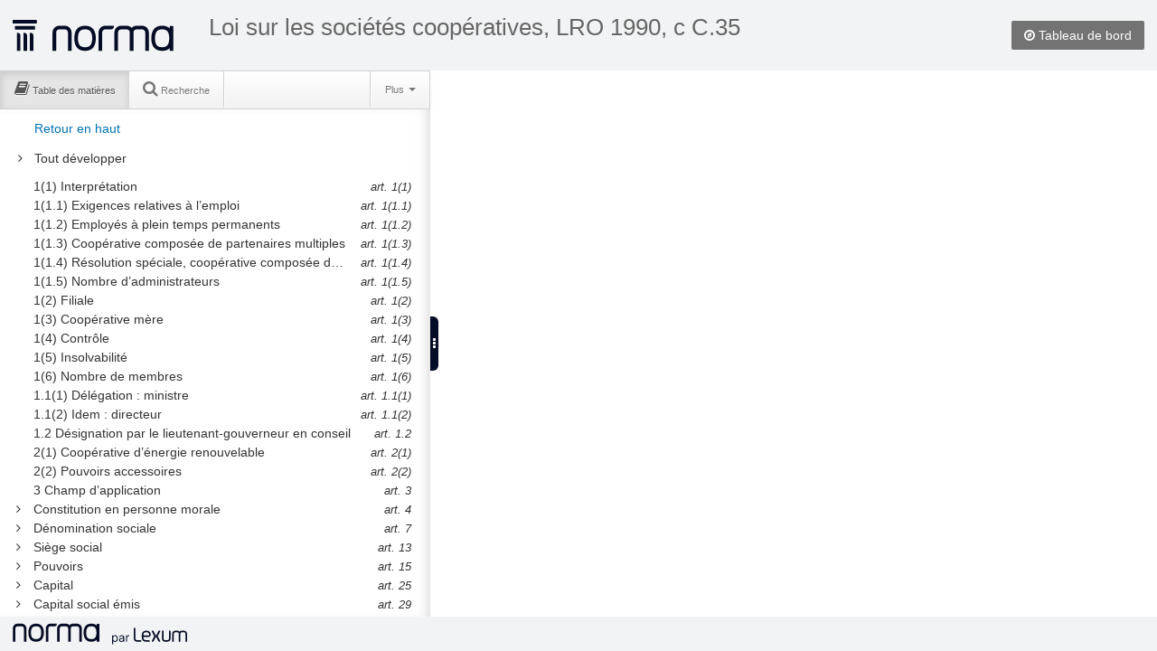

--- FILE ---
content_type: text/html;charset=UTF-8
request_url: https://qweri.lexum.com/w/onlegis/lro-1990-c-c35-fr
body_size: 2091
content:
<!DOCTYPE html>
<html lang="fr">
<head>
    <title>Loi sur les sociétés coopératives, LRO 1990, c C.35 | </title>

    <meta http-equiv="Content-Type" content="text/html; charset=UTF-8" />
    <meta http-equiv="X-UA-Compatible" content="IE=edge" />
    <meta name="viewport" content="width=device-width, maximum-scale=2, minimum-scale=1, initial-scale=1" />
    <meta name="apple-mobile-web-app-capable" content="yes" />

    <link rel="apple-touch-icon" sizes="57x57" href="https://qweri.lexum.com/common-assets/img/favicon/apple-icon-57x57.png">
    <link rel="apple-touch-icon" sizes="60x60" href="https://qweri.lexum.com/common-assets/img/favicon/apple-icon-60x60.png">
    <link rel="apple-touch-icon" sizes="72x72" href="https://qweri.lexum.com/common-assets/img/favicon/apple-icon-72x72.png">
    <link rel="apple-touch-icon" sizes="76x76" href="https://qweri.lexum.com/common-assets/img/favicon/apple-icon-76x76.png">
    <link rel="apple-touch-icon" sizes="114x114" href="https://qweri.lexum.com/common-assets/img/favicon/apple-icon-114x114.png">
    <link rel="apple-touch-icon" sizes="120x120" href="https://qweri.lexum.com/common-assets/img/favicon/apple-icon-120x120.png">
    <link rel="apple-touch-icon" sizes="144x144" href="https://qweri.lexum.com/common-assets/img/favicon/apple-icon-144x144.png">
    <link rel="apple-touch-icon" sizes="152x152" href="https://qweri.lexum.com/common-assets/img/favicon/apple-icon-152x152.png">
    <link rel="apple-touch-icon" sizes="180x180" href="https://qweri.lexum.com/common-assets/img/favicon/apple-icon-180x180.png">
    <link rel="icon" type="image/png" sizes="192x192"  href="https://qweri.lexum.com/common-assets/img/favicon/android-icon-192x192.png">
    <link rel="icon" type="image/png" sizes="32x32" href="https://qweri.lexum.com/common-assets/img/favicon/favicon-32x32.png">
    <link rel="icon" type="image/png" sizes="96x96" href="https://qweri.lexum.com/common-assets/img/favicon/favicon-96x96.png">
    <link rel="icon" type="image/png" sizes="16x16" href="https://qweri.lexum.com/common-assets/img/favicon/favicon-16x16.png">
    <link rel="manifest" href="https://qweri.lexum.com/common-assets/img/favicon/manifest.json">
    <link rel="shortcut icon" href="https://qweri.lexum.com/common-assets/img/favicon/favicon.ico">
    <meta name="msapplication-TileColor" content="#ffffff">
    <meta name="msapplication-TileImage" content="https://qweri.lexum.com/common-assets/img/favicon/ms-icon-144x144.png">
    <meta name="msapplication-config" content="https://qweri.lexum.com/common-assets/img/favicon/browserconfig.xml">
    <meta name="theme-color" content="#ffffff">
		<meta name="google-site-verification" content="0pfnS-fSxzlXQRCGuwBNDm8Gk00md3W0-HvpN7rZXQA" />
		<meta name="fragment" content="!">
	
	<link rel="canonical" href="https://qweri.lexum.com/w/onlegis/lro-1990-c-c35-fr" />
	

    <link rel="stylesheet" href="https://qweri.lexum.com/common-assets/lib/bootstrap/2.3.1/css/bootstrap-zoupio.css" />
    <link rel="stylesheet" href="https://qweri.lexum.com/common-assets/lib/bootstrap/2.3.1/css/bootstrap-responsive-zoupio.css" />

    <link rel="stylesheet" href="https://qweri.lexum.com/common-assets/css/qweri.css?v=3.15.4" />
    <link rel="stylesheet" href="https://qweri.lexum.com/common-assets/css/qweri-base.css?v=3.15.4" />
    <link rel="stylesheet" href="https://qweri.lexum.com/webAssets/app/assets/css/qweri-document.css?v=3.15.4" />
    <link rel="stylesheet" href="https://qweri.lexum.com/webAssets/app/assets/css/qweri-document-container.css?v=3.15.4" />
    <link rel="stylesheet" href="https://qweri.lexum.com/webAssets/app/assets/css/qweri-document-print.css?v=3.15.4" media="print" />
    <link rel="stylesheet" href="https://qweri.lexum.com/webAssets/app/assets/css/qweri-document-panel.css?v=3.15.4" />
    <link rel="stylesheet" href="https://qweri.lexum.com/webAssets/app/assets/css/qweri-document-toc.css?v=3.15.4" />
    <link rel="stylesheet" href="https://qweri.lexum.com/webAssets/app/assets/css/qweri-document-search.css?v=3.15.4" />
    <link rel="stylesheet" href="https://qweri.lexum.com/webAssets/app/assets/css/qweri-document-annotations.css?v=3.15.4" />
    <link rel="stylesheet" href="https://qweri.lexum.com/webAssets/app/assets/css/qweri-document-content.css?v=3.15.4" />
    <link rel="stylesheet" href="https://qweri.lexum.com/webAssets/app/assets/css/qweri-document-widget.css?v=3.15.4" />
    <link rel="stylesheet" href="https://qweri.lexum.com/webAssets/app/assets/css/qweri-document-tipped.css?v=3.15.4" />
    <link rel="stylesheet" href="https://qweri.lexum.com/webAssets/app/assets/css/qweri-solr-highlighter.css?v=3.15.4" />

        <style>
            div#content div.canliidocumentcontent {
    background-color: #fff;
}

div#content div.canliidocumentcontent a:hover {
    color: inherit;
    text-decoration: none;
}

div#content div.canliidocumentcontent a:link,
div#content div.canliidocumentcontent a[href],
div#content div.canliidocumentcontent a:link:hover,
div#content div.canliidocumentcontent a[href]:hover {
    color: #0088cc;
}

div.chunkContent div.canliidocumentcontent .hide[style="display: block;"] {
    display: block !important;
}
        </style>

    <script nonce="HZkEUvPw3Rk6Ir4uJ2vS8UoKTRbupG9+sVAUmhYsKxFYRS6RKd3TzJD42Isyb9LHdWM8tSN+CQ5jpZFcxQmAjfg20stERTj1lB3YmCDgCeUMMRn3xG1fevGhA0zbZ968x04iTexaycFtSfUIlue1OtLu2jk7usa7j0d8qYoYLJQ=" src="https://qweri.lexum.com/common-assets/lib/jquery/jquery-1.8.2.js"></script>
    <script nonce="HZkEUvPw3Rk6Ir4uJ2vS8UoKTRbupG9+sVAUmhYsKxFYRS6RKd3TzJD42Isyb9LHdWM8tSN+CQ5jpZFcxQmAjfg20stERTj1lB3YmCDgCeUMMRn3xG1fevGhA0zbZ968x04iTexaycFtSfUIlue1OtLu2jk7usa7j0d8qYoYLJQ=">var queryStringParams = queryStringParams || (function() {
    var str = window.location.search;
    var objURL = {};

    str.replace(
        new RegExp( "([^?=&]+)(=([^&]*))?", "g" ),
        function( $0, $1, $2, $3 ){
            objURL[ $1 ] = $3;
        }
    );
    return objURL;
})();

var DEBUG = false || queryStringParams.hasOwnProperty("zoupio-debug");
</script>
    <script nonce="HZkEUvPw3Rk6Ir4uJ2vS8UoKTRbupG9+sVAUmhYsKxFYRS6RKd3TzJD42Isyb9LHdWM8tSN+CQ5jpZFcxQmAjfg20stERTj1lB3YmCDgCeUMMRn3xG1fevGhA0zbZ968x04iTexaycFtSfUIlue1OtLu2jk7usa7j0d8qYoYLJQ=">var touchDevice = false || 'ontouchstart' in document.documentElement;

touchDevice = touchDevice && window.innerWidth <= 1024;

var debugTouch = false || queryStringParams.hasOwnProperty("zoupio-debug-touch");

/**
 * Add a class to the html tag to have different css rules apply to touch and non-touch devices
 */
if (touchDevice || debugTouch) {
    document.querySelector("html").classList.add("touch");
} else {
    document.querySelector("html").classList.add("no-touch");
}
</script>

</head>
<body>

    <header id="qweri-header" class="qweri-header zoupio-bootstrap">
<div id="qweri-profile-area" class="qweri-profile-area no-admin">

        <a id="header-dashboard-link" href="/w/onlegis" class="dashboardPage first-level-link">
            <i class="icon-compass"></i>
            <span class="hidden-tablet hidden-phone">Tableau de bord</span>
        </a>





</div>



        <a class="logo" href="https://lexum.com/fr/norma/">
            <img src="https://qweri.lexum.com/common-assets/img/norma-minuit.svg" alt="Norma" title="">
        </a>
        
        <h1 class="title">
            <a id="qweri-title" href="" class="qweri-title"></a>
            <small id="qweri-section" class="qweri-section"></small>
        </h1>

    </header>

    <noscript class="zoupio-bootstrap qweri-noscript">
        <div class="alert alert-block">
            Norma requiert l&#39;activation de Javascript pour fonctionner correctement
        </div>
    </noscript>

    <div id="qweriHook"></div>

    <footer id="qweri-footer" class="qweri-footer zoupio-bootstrap">

        <!-- v. 3.15.4 -->
        <a class="logo" href="https://lexum.com/fr/norma/">
            <img src="https://qweri.lexum.com/common-assets/img/norma_lexum-horiz-minuit-fr.svg" alt="Norma by Lexum" title="">
        </a>


		<div>
		</div>

    </footer>

    <script nonce="HZkEUvPw3Rk6Ir4uJ2vS8UoKTRbupG9+sVAUmhYsKxFYRS6RKd3TzJD42Isyb9LHdWM8tSN+CQ5jpZFcxQmAjfg20stERTj1lB3YmCDgCeUMMRn3xG1fevGhA0zbZ968x04iTexaycFtSfUIlue1OtLu2jk7usa7j0d8qYoYLJQ=" src="/w/onlegis/2747405/includes.js"></script>

    <script nonce="HZkEUvPw3Rk6Ir4uJ2vS8UoKTRbupG9+sVAUmhYsKxFYRS6RKd3TzJD42Isyb9LHdWM8tSN+CQ5jpZFcxQmAjfg20stERTj1lB3YmCDgCeUMMRn3xG1fevGhA0zbZ968x04iTexaycFtSfUIlue1OtLu2jk7usa7j0d8qYoYLJQ=">
        var _paq = _paq || [];
        _paq.push(["trackPageView"]);
        _paq.push(["enableLinkTracking"]);
        _paq.push(["setSecureCookie", true]);

        (function() {
            var u="https://piwik.lexum.com/";
            _paq.push(["setTrackerUrl", u+"piwik.php"]);
            _paq.push(["setSiteId", "32"]);
            var d=document, g=d.createElement("script"), s=d.getElementsByTagName("script")[0]; g.type="text/javascript";
            g.defer=true; g.async=true; g.src=u+"piwik.js"; s.parentNode.insertBefore(g,s);
        })();
    </script>

</body>
</html>


--- FILE ---
content_type: text/css;charset=UTF-8
request_url: https://qweri.lexum.com/w/onlegis/attachment/430a7e71-69c6-4139-bc49-777ce92937e6
body_size: 679
content:
div.chunkContent div.canliidocumentcontent #page {
padding: 1em;
}
div.chunkContent div.canliidocumentcontent .visually-hidden {
position: absolute;
top: -9999px;
left: -9999px;
}
div.chunkContent div.canliidocumentcontent #edit-search-block-form--2 {
display: inline;
float: left;
}
div.chunkContent div.canliidocumentcontent #edit-submit {
width: 32px;
height: 32px;
}
div.chunkContent div.canliidocumentcontent #spotlight-image, div.chunkContent div.canliidocumentcontent .minus, div.chunkContent div.canliidocumentcontent #logo img, div.chunkContent div.canliidocumentcontent #featured-controls, div.chunkContent div.canliidocumentcontent aside#info, div.chunkContent div.canliidocumentcontent #back-to-top a {
display: none;
}
div.chunkContent div.canliidocumentcontent #logo {
background: url(/sites/all/themes/ontario/images/ontario@2x.png);
color: black;
}
div.chunkContent div.canliidocumentcontent #home-bg {
background: none !important;
color: black;
}
div.chunkContent div.canliidocumentcontent #contactFooter a span, div.chunkContent div.canliidocumentcontent #socialu a span, div.chunkContent div.canliidocumentcontent #socialt a span, div.chunkContent div.canliidocumentcontent #socialfb a span, div.chunkContent div.canliidocumentcontent a span.accessible, div.chunkContent div.canliidocumentcontent p.accessible, div.chunkContent div.canliidocumentcontent caption {
margin-left: -9999px;
height: 0px;
overflow: hidden;
position: absolute;
top: auto;
width: 1px;
}
div.chunkContent div.canliidocumentcontent #intro img {
float: left;
margin: 0 1em 1em 0;
}
div.chunkContent div.canliidocumentcontent #right {
height: auto !important;
}
div.chunkContent div.canliidocumentcontent .primaryButton2, div.chunkContent div.canliidocumentcontent .primaryButton {
font-weight: bold;
font-size: 1.25em;
}
div.chunkContent div.canliidocumentcontent #search_results ul {
list-style-type: none;
padding: 0;
}
div.chunkContent div.canliidocumentcontent #edit-submitted-subject, div.chunkContent div.canliidocumentcontent .edit-validate-email-wrapper, div.chunkContent div.canliidocumentcontent #output_suggestions, div.chunkContent div.canliidocumentcontent .form-item-feed-me {
display: none;
}
div.chunkContent div.canliidocumentcontent .webform-component-markup ul, div.chunkContent div.canliidocumentcontent #od-filterset-mobile, div.chunkContent div.canliidocumentcontent .DV-container {
display: none;
}
div.chunkContent div.canliidocumentcontent #left {
clear: both;
}
div.chunkContent div.canliidocumentcontent #edit-submit {
margin: 0;
}
div.chunkContent div.canliidocumentcontent #ie8-message {
position: fixed;
top: 0;
width: 100%;
color: rgb(0, 0, 0);
background-color: rgb(255, 255, 153);
}
div.chunkContent div.canliidocumentcontent #ie8-message p {
float: left;
padding: 1em;
}
div.chunkContent div.canliidocumentcontent #ie8-message .close {
position: absolute;
cursor: pointer;
background: url(/sites/default/files/close.png) no-repeat;
right: 5px;
top: 5px;
width: 35px;
height: 35px;
text-indent: -9999999px;
color: black;
}
div.chunkContent div.canliidocumentcontent .ie8 {
display: block !important;
}
div.chunkContent div.canliidocumentcontent #top {
position: relative;
display: block;
margin-top: 130px;
}
div.chunkContent div.canliidocumentcontent .rtecenter {
text-align: left;
}
div.chunkContent div.canliidocumentcontent .node-7528 .contact-us, div.chunkContent div.canliidocumentcontent .node-7530 .contact-us, div.chunkContent div.canliidocumentcontent .node-serviceontario_homepage .contact-us {
display: none !important;
}


--- FILE ---
content_type: text/css;charset=UTF-8
request_url: https://qweri.lexum.com/w/onlegis/attachment/093d76f1-4874-4d19-8014-ffa9dcc5d167
body_size: 18887
content:
div.chunkContent div.canliidocumentcontent meta.foundation-version {
font-family: "/5.2.2/";
}
div.chunkContent div.canliidocumentcontent meta.foundation-mq-small {
font-family: "/only screen/";
width: 0em;
}
div.chunkContent div.canliidocumentcontent meta.foundation-mq-medium {
font-family: "/only screen and (min-width:40.063em)/";
width: 40.063em;
}
div.chunkContent div.canliidocumentcontent meta.foundation-mq-large {
font-family: "/only screen and (min-width:64.063em)/";
width: 64.063em;
}
div.chunkContent div.canliidocumentcontent meta.foundation-mq-xlarge {
font-family: "/only screen and (min-width:90.063em)/";
width: 90.063em;
}
div.chunkContent div.canliidocumentcontent meta.foundation-mq-xxlarge {
font-family: "/only screen and (min-width:120.063em)/";
width: 120.063em;
}
div.chunkContent div.canliidocumentcontent meta.foundation-data-attribute-namespace {
font-family: false;
}
div.chunkContent div.canliidocumentcontent html, div.chunkContent div.canliidocumentcontent {
height: 100%;
}
div.chunkContent div.canliidocumentcontent *, div.chunkContent div.canliidocumentcontent *:before, div.chunkContent div.canliidocumentcontent *:after {
-webkit-box-sizing: border-box;
-moz-box-sizing: border-box;
box-sizing: border-box;
}
div.chunkContent div.canliidocumentcontent html, div.chunkContent div.canliidocumentcontent {
font-size: 100%;
}
div.chunkContent div.canliidocumentcontent {
padding: 0;
margin: 0;
font-family: "Helvetica Neue", "Helvetica", Helvetica, Arial, sans-serif;
font-weight: normal;
font-style: normal;
line-height: 1;
position: relative;
cursor: default;
}
div.chunkContent div.canliidocumentcontent a:hover {
cursor: pointer;
}
div.chunkContent div.canliidocumentcontent img {
max-width: 100%;
height: auto;
}
div.chunkContent div.canliidocumentcontent img {
-ms-interpolation-mode: bicubic;
}
div.chunkContent div.canliidocumentcontent #map_canvas img, div.chunkContent div.canliidocumentcontent #map_canvas embed, div.chunkContent div.canliidocumentcontent #map_canvas object, div.chunkContent div.canliidocumentcontent .map_canvas img, div.chunkContent div.canliidocumentcontent .map_canvas embed, div.chunkContent div.canliidocumentcontent .map_canvas object {
max-width: none !important;
}
div.chunkContent div.canliidocumentcontent .left {
float: left !important;
}
div.chunkContent div.canliidocumentcontent .right {
float: right !important;
}
div.chunkContent div.canliidocumentcontent .clearfix {
}
div.chunkContent div.canliidocumentcontent .clearfix:before, div.chunkContent div.canliidocumentcontent .clearfix:after {
content: " ";
display: table;
}
div.chunkContent div.canliidocumentcontent .clearfix:after {
clear: both;
}
div.chunkContent div.canliidocumentcontent .hide {
display: none;
}
div.chunkContent div.canliidocumentcontent .antialiased {
-webkit-font-smoothing: antialiased;
-moz-osx-font-smoothing: grayscale;
}
div.chunkContent div.canliidocumentcontent img {
display: inline-block;
vertical-align: middle;
}
div.chunkContent div.canliidocumentcontent textarea {
height: auto;
min-height: 50px;
}
div.chunkContent div.canliidocumentcontent select {
width: 100%;
}
div.chunkContent div.canliidocumentcontent .row {
width: 100%;
margin-left: auto;
margin-right: auto;
margin-top: 0;
margin-bottom: 0;
max-width: 62.5rem;
}
div.chunkContent div.canliidocumentcontent .row:before, div.chunkContent div.canliidocumentcontent .row:after {
content: " ";
display: table;
}
div.chunkContent div.canliidocumentcontent .row:after {
clear: both;
}
div.chunkContent div.canliidocumentcontent .row.collapse > .column, div.chunkContent div.canliidocumentcontent .row.collapse > .columns {
padding-left: 0;
padding-right: 0;
}
div.chunkContent div.canliidocumentcontent .row.collapse .row {
margin-left: 0;
margin-right: 0;
}
div.chunkContent div.canliidocumentcontent .row .row {
width: auto;
margin-left: -0.9375rem;
margin-right: -0.9375rem;
margin-top: 0;
margin-bottom: 0;
max-width: none;
}
div.chunkContent div.canliidocumentcontent .row .row:before, div.chunkContent div.canliidocumentcontent .row .row:after {
content: " ";
display: table;
}
div.chunkContent div.canliidocumentcontent .row .row:after {
clear: both;
}
div.chunkContent div.canliidocumentcontent .row .row.collapse {
width: auto;
margin: 0;
max-width: none;
}
div.chunkContent div.canliidocumentcontent .row .row.collapse:before, div.chunkContent div.canliidocumentcontent .row .row.collapse:after {
content: " ";
display: table;
}
div.chunkContent div.canliidocumentcontent .row .row.collapse:after {
clear: both;
}
div.chunkContent div.canliidocumentcontent .column, div.chunkContent div.canliidocumentcontent .columns {
padding-left: 0.9375rem;
padding-right: 0.9375rem;
width: 100%;
float: left;
}
@media only screen {
div.chunkContent div.canliidocumentcontent .small-push-0 {
position: relative;
left: 0%;
right: auto;
}
div.chunkContent div.canliidocumentcontent .small-pull-0 {
position: relative;
right: 0%;
left: auto;
}
div.chunkContent div.canliidocumentcontent .small-push-1 {
position: relative;
left: 8.33333%;
right: auto;
}
div.chunkContent div.canliidocumentcontent .small-pull-1 {
position: relative;
right: 8.33333%;
left: auto;
}
div.chunkContent div.canliidocumentcontent .small-push-2 {
position: relative;
left: 16.66667%;
right: auto;
}
div.chunkContent div.canliidocumentcontent .small-pull-2 {
position: relative;
right: 16.66667%;
left: auto;
}
div.chunkContent div.canliidocumentcontent .small-push-3 {
position: relative;
left: 25%;
right: auto;
}
div.chunkContent div.canliidocumentcontent .small-pull-3 {
position: relative;
right: 25%;
left: auto;
}
div.chunkContent div.canliidocumentcontent .small-push-4 {
position: relative;
left: 33.33333%;
right: auto;
}
div.chunkContent div.canliidocumentcontent .small-pull-4 {
position: relative;
right: 33.33333%;
left: auto;
}
div.chunkContent div.canliidocumentcontent .small-push-5 {
position: relative;
left: 41.66667%;
right: auto;
}
div.chunkContent div.canliidocumentcontent .small-pull-5 {
position: relative;
right: 41.66667%;
left: auto;
}
div.chunkContent div.canliidocumentcontent .small-push-6 {
position: relative;
left: 50%;
right: auto;
}
div.chunkContent div.canliidocumentcontent .small-pull-6 {
position: relative;
right: 50%;
left: auto;
}
div.chunkContent div.canliidocumentcontent .small-push-7 {
position: relative;
left: 58.33333%;
right: auto;
}
div.chunkContent div.canliidocumentcontent .small-pull-7 {
position: relative;
right: 58.33333%;
left: auto;
}
div.chunkContent div.canliidocumentcontent .small-push-8 {
position: relative;
left: 66.66667%;
right: auto;
}
div.chunkContent div.canliidocumentcontent .small-pull-8 {
position: relative;
right: 66.66667%;
left: auto;
}
div.chunkContent div.canliidocumentcontent .small-push-9 {
position: relative;
left: 75%;
right: auto;
}
div.chunkContent div.canliidocumentcontent .small-pull-9 {
position: relative;
right: 75%;
left: auto;
}
div.chunkContent div.canliidocumentcontent .small-push-10 {
position: relative;
left: 83.33333%;
right: auto;
}
div.chunkContent div.canliidocumentcontent .small-pull-10 {
position: relative;
right: 83.33333%;
left: auto;
}
div.chunkContent div.canliidocumentcontent .small-push-11 {
position: relative;
left: 91.66667%;
right: auto;
}
div.chunkContent div.canliidocumentcontent .small-pull-11 {
position: relative;
right: 91.66667%;
left: auto;
}
div.chunkContent div.canliidocumentcontent .column, div.chunkContent div.canliidocumentcontent .columns {
position: relative;
padding-left: 0.9375rem;
padding-right: 0.9375rem;
float: left;
}
div.chunkContent div.canliidocumentcontent .small-1 {
width: 8.33333%;
}
div.chunkContent div.canliidocumentcontent .small-2 {
width: 16.66667%;
}
div.chunkContent div.canliidocumentcontent .small-3 {
width: 25%;
}
div.chunkContent div.canliidocumentcontent .small-4 {
width: 33.33333%;
}
div.chunkContent div.canliidocumentcontent .small-5 {
width: 41.66667%;
}
div.chunkContent div.canliidocumentcontent .small-6 {
width: 50%;
}
div.chunkContent div.canliidocumentcontent .small-7 {
width: 58.33333%;
}
div.chunkContent div.canliidocumentcontent .small-8 {
width: 66.66667%;
}
div.chunkContent div.canliidocumentcontent .small-9 {
width: 75%;
}
div.chunkContent div.canliidocumentcontent .small-10 {
width: 83.33333%;
}
div.chunkContent div.canliidocumentcontent .small-11 {
width: 91.66667%;
}
div.chunkContent div.canliidocumentcontent .small-12 {
width: 100%;
}
div.chunkContent div.canliidocumentcontent [class*="column"] + [class*="column"]:last-child {
float: right;
}
div.chunkContent div.canliidocumentcontent [class*="column"] + [class*="column"].end {
float: left;
}
div.chunkContent div.canliidocumentcontent .small-offset-0 {
margin-left: 0% !important;
}
div.chunkContent div.canliidocumentcontent .small-offset-1 {
margin-left: 8.33333% !important;
}
div.chunkContent div.canliidocumentcontent .small-offset-2 {
margin-left: 16.66667% !important;
}
div.chunkContent div.canliidocumentcontent .small-offset-3 {
margin-left: 25% !important;
}
div.chunkContent div.canliidocumentcontent .small-offset-4 {
margin-left: 33.33333% !important;
}
div.chunkContent div.canliidocumentcontent .small-offset-5 {
margin-left: 41.66667% !important;
}
div.chunkContent div.canliidocumentcontent .small-offset-6 {
margin-left: 50% !important;
}
div.chunkContent div.canliidocumentcontent .small-offset-7 {
margin-left: 58.33333% !important;
}
div.chunkContent div.canliidocumentcontent .small-offset-8 {
margin-left: 66.66667% !important;
}
div.chunkContent div.canliidocumentcontent .small-offset-9 {
margin-left: 75% !important;
}
div.chunkContent div.canliidocumentcontent .small-offset-10 {
margin-left: 83.33333% !important;
}
div.chunkContent div.canliidocumentcontent .small-offset-11 {
margin-left: 91.66667% !important;
}
div.chunkContent div.canliidocumentcontent .small-reset-order, div.chunkContent div.canliidocumentcontent .small-reset-order {
margin-left: 0;
margin-right: 0;
left: auto;
right: auto;
float: left;
}
div.chunkContent div.canliidocumentcontent .column.small-centered, div.chunkContent div.canliidocumentcontent .columns.small-centered {
margin-left: auto;
margin-right: auto;
float: none;
}
div.chunkContent div.canliidocumentcontent .column.small-uncentered, div.chunkContent div.canliidocumentcontent .columns.small-uncentered {
margin-left: 0;
margin-right: 0;
float: left !important;
}
div.chunkContent div.canliidocumentcontent .column.small-uncentered.opposite, div.chunkContent div.canliidocumentcontent .columns.small-uncentered.opposite {
float: right;
}
}
@media only screen and (min-width: 40.063em) {
div.chunkContent div.canliidocumentcontent .medium-push-0 {
position: relative;
left: 0%;
right: auto;
}
div.chunkContent div.canliidocumentcontent .medium-pull-0 {
position: relative;
right: 0%;
left: auto;
}
div.chunkContent div.canliidocumentcontent .medium-push-1 {
position: relative;
left: 8.33333%;
right: auto;
}
div.chunkContent div.canliidocumentcontent .medium-pull-1 {
position: relative;
right: 8.33333%;
left: auto;
}
div.chunkContent div.canliidocumentcontent .medium-push-2 {
position: relative;
left: 16.66667%;
right: auto;
}
div.chunkContent div.canliidocumentcontent .medium-pull-2 {
position: relative;
right: 16.66667%;
left: auto;
}
div.chunkContent div.canliidocumentcontent .medium-push-3 {
position: relative;
left: 25%;
right: auto;
}
div.chunkContent div.canliidocumentcontent .medium-pull-3 {
position: relative;
right: 25%;
left: auto;
}
div.chunkContent div.canliidocumentcontent .medium-push-4 {
position: relative;
left: 33.33333%;
right: auto;
}
div.chunkContent div.canliidocumentcontent .medium-pull-4 {
position: relative;
right: 33.33333%;
left: auto;
}
div.chunkContent div.canliidocumentcontent .medium-push-5 {
position: relative;
left: 41.66667%;
right: auto;
}
div.chunkContent div.canliidocumentcontent .medium-pull-5 {
position: relative;
right: 41.66667%;
left: auto;
}
div.chunkContent div.canliidocumentcontent .medium-push-6 {
position: relative;
left: 50%;
right: auto;
}
div.chunkContent div.canliidocumentcontent .medium-pull-6 {
position: relative;
right: 50%;
left: auto;
}
div.chunkContent div.canliidocumentcontent .medium-push-7 {
position: relative;
left: 58.33333%;
right: auto;
}
div.chunkContent div.canliidocumentcontent .medium-pull-7 {
position: relative;
right: 58.33333%;
left: auto;
}
div.chunkContent div.canliidocumentcontent .medium-push-8 {
position: relative;
left: 66.66667%;
right: auto;
}
div.chunkContent div.canliidocumentcontent .medium-pull-8 {
position: relative;
right: 66.66667%;
left: auto;
}
div.chunkContent div.canliidocumentcontent .medium-push-9 {
position: relative;
left: 75%;
right: auto;
}
div.chunkContent div.canliidocumentcontent .medium-pull-9 {
position: relative;
right: 75%;
left: auto;
}
div.chunkContent div.canliidocumentcontent .medium-push-10 {
position: relative;
left: 83.33333%;
right: auto;
}
div.chunkContent div.canliidocumentcontent .medium-pull-10 {
position: relative;
right: 83.33333%;
left: auto;
}
div.chunkContent div.canliidocumentcontent .medium-push-11 {
position: relative;
left: 91.66667%;
right: auto;
}
div.chunkContent div.canliidocumentcontent .medium-pull-11 {
position: relative;
right: 91.66667%;
left: auto;
}
div.chunkContent div.canliidocumentcontent .column, div.chunkContent div.canliidocumentcontent .columns {
position: relative;
padding-left: 0.9375rem;
padding-right: 0.9375rem;
float: left;
}
div.chunkContent div.canliidocumentcontent .medium-1 {
width: 8.33333%;
}
div.chunkContent div.canliidocumentcontent .medium-2 {
width: 16.66667%;
}
div.chunkContent div.canliidocumentcontent .medium-3 {
width: 25%;
}
div.chunkContent div.canliidocumentcontent .medium-4 {
width: 33.33333%;
}
div.chunkContent div.canliidocumentcontent .medium-5 {
width: 41.66667%;
}
div.chunkContent div.canliidocumentcontent .medium-6 {
width: 50%;
}
div.chunkContent div.canliidocumentcontent .medium-7 {
width: 58.33333%;
}
div.chunkContent div.canliidocumentcontent .medium-8 {
width: 66.66667%;
}
div.chunkContent div.canliidocumentcontent .medium-9 {
width: 75%;
}
div.chunkContent div.canliidocumentcontent .medium-10 {
width: 83.33333%;
}
div.chunkContent div.canliidocumentcontent .medium-11 {
width: 91.66667%;
}
div.chunkContent div.canliidocumentcontent .medium-12 {
width: 100%;
}
div.chunkContent div.canliidocumentcontent [class*="column"] + [class*="column"]:last-child {
float: right;
}
div.chunkContent div.canliidocumentcontent [class*="column"] + [class*="column"].end {
float: left;
}
div.chunkContent div.canliidocumentcontent .medium-offset-0 {
margin-left: 0% !important;
}
div.chunkContent div.canliidocumentcontent .medium-offset-1 {
margin-left: 8.33333% !important;
}
div.chunkContent div.canliidocumentcontent .medium-offset-2 {
margin-left: 16.66667% !important;
}
div.chunkContent div.canliidocumentcontent .medium-offset-3 {
margin-left: 25% !important;
}
div.chunkContent div.canliidocumentcontent .medium-offset-4 {
margin-left: 33.33333% !important;
}
div.chunkContent div.canliidocumentcontent .medium-offset-5 {
margin-left: 41.66667% !important;
}
div.chunkContent div.canliidocumentcontent .medium-offset-6 {
margin-left: 50% !important;
}
div.chunkContent div.canliidocumentcontent .medium-offset-7 {
margin-left: 58.33333% !important;
}
div.chunkContent div.canliidocumentcontent .medium-offset-8 {
margin-left: 66.66667% !important;
}
div.chunkContent div.canliidocumentcontent .medium-offset-9 {
margin-left: 75% !important;
}
div.chunkContent div.canliidocumentcontent .medium-offset-10 {
margin-left: 83.33333% !important;
}
div.chunkContent div.canliidocumentcontent .medium-offset-11 {
margin-left: 91.66667% !important;
}
div.chunkContent div.canliidocumentcontent .medium-reset-order, div.chunkContent div.canliidocumentcontent .medium-reset-order {
margin-left: 0;
margin-right: 0;
left: auto;
right: auto;
float: left;
}
div.chunkContent div.canliidocumentcontent .column.medium-centered, div.chunkContent div.canliidocumentcontent .columns.medium-centered {
margin-left: auto;
margin-right: auto;
float: none;
}
div.chunkContent div.canliidocumentcontent .column.medium-uncentered, div.chunkContent div.canliidocumentcontent .columns.medium-uncentered {
margin-left: 0;
margin-right: 0;
float: left !important;
}
div.chunkContent div.canliidocumentcontent .column.medium-uncentered.opposite, div.chunkContent div.canliidocumentcontent .columns.medium-uncentered.opposite {
float: right;
}
div.chunkContent div.canliidocumentcontent .push-0 {
position: relative;
left: 0%;
right: auto;
}
div.chunkContent div.canliidocumentcontent .pull-0 {
position: relative;
right: 0%;
left: auto;
}
div.chunkContent div.canliidocumentcontent .push-1 {
position: relative;
left: 8.33333%;
right: auto;
}
div.chunkContent div.canliidocumentcontent .pull-1 {
position: relative;
right: 8.33333%;
left: auto;
}
div.chunkContent div.canliidocumentcontent .push-2 {
position: relative;
left: 16.66667%;
right: auto;
}
div.chunkContent div.canliidocumentcontent .pull-2 {
position: relative;
right: 16.66667%;
left: auto;
}
div.chunkContent div.canliidocumentcontent .push-3 {
position: relative;
left: 25%;
right: auto;
}
div.chunkContent div.canliidocumentcontent .pull-3 {
position: relative;
right: 25%;
left: auto;
}
div.chunkContent div.canliidocumentcontent .push-4 {
position: relative;
left: 33.33333%;
right: auto;
}
div.chunkContent div.canliidocumentcontent .pull-4 {
position: relative;
right: 33.33333%;
left: auto;
}
div.chunkContent div.canliidocumentcontent .push-5 {
position: relative;
left: 41.66667%;
right: auto;
}
div.chunkContent div.canliidocumentcontent .pull-5 {
position: relative;
right: 41.66667%;
left: auto;
}
div.chunkContent div.canliidocumentcontent .push-6 {
position: relative;
left: 50%;
right: auto;
}
div.chunkContent div.canliidocumentcontent .pull-6 {
position: relative;
right: 50%;
left: auto;
}
div.chunkContent div.canliidocumentcontent .push-7 {
position: relative;
left: 58.33333%;
right: auto;
}
div.chunkContent div.canliidocumentcontent .pull-7 {
position: relative;
right: 58.33333%;
left: auto;
}
div.chunkContent div.canliidocumentcontent .push-8 {
position: relative;
left: 66.66667%;
right: auto;
}
div.chunkContent div.canliidocumentcontent .pull-8 {
position: relative;
right: 66.66667%;
left: auto;
}
div.chunkContent div.canliidocumentcontent .push-9 {
position: relative;
left: 75%;
right: auto;
}
div.chunkContent div.canliidocumentcontent .pull-9 {
position: relative;
right: 75%;
left: auto;
}
div.chunkContent div.canliidocumentcontent .push-10 {
position: relative;
left: 83.33333%;
right: auto;
}
div.chunkContent div.canliidocumentcontent .pull-10 {
position: relative;
right: 83.33333%;
left: auto;
}
div.chunkContent div.canliidocumentcontent .push-11 {
position: relative;
left: 91.66667%;
right: auto;
}
div.chunkContent div.canliidocumentcontent .pull-11 {
position: relative;
right: 91.66667%;
left: auto;
}
}
@media only screen and (min-width: 64.063em) {
div.chunkContent div.canliidocumentcontent .large-push-0 {
position: relative;
left: 0%;
right: auto;
}
div.chunkContent div.canliidocumentcontent .large-pull-0 {
position: relative;
right: 0%;
left: auto;
}
div.chunkContent div.canliidocumentcontent .large-push-1 {
position: relative;
left: 8.33333%;
right: auto;
}
div.chunkContent div.canliidocumentcontent .large-pull-1 {
position: relative;
right: 8.33333%;
left: auto;
}
div.chunkContent div.canliidocumentcontent .large-push-2 {
position: relative;
left: 16.66667%;
right: auto;
}
div.chunkContent div.canliidocumentcontent .large-pull-2 {
position: relative;
right: 16.66667%;
left: auto;
}
div.chunkContent div.canliidocumentcontent .large-push-3 {
position: relative;
left: 25%;
right: auto;
}
div.chunkContent div.canliidocumentcontent .large-pull-3 {
position: relative;
right: 25%;
left: auto;
}
div.chunkContent div.canliidocumentcontent .large-push-4 {
position: relative;
left: 33.33333%;
right: auto;
}
div.chunkContent div.canliidocumentcontent .large-pull-4 {
position: relative;
right: 33.33333%;
left: auto;
}
div.chunkContent div.canliidocumentcontent .large-push-5 {
position: relative;
left: 41.66667%;
right: auto;
}
div.chunkContent div.canliidocumentcontent .large-pull-5 {
position: relative;
right: 41.66667%;
left: auto;
}
div.chunkContent div.canliidocumentcontent .large-push-6 {
position: relative;
left: 50%;
right: auto;
}
div.chunkContent div.canliidocumentcontent .large-pull-6 {
position: relative;
right: 50%;
left: auto;
}
div.chunkContent div.canliidocumentcontent .large-push-7 {
position: relative;
left: 58.33333%;
right: auto;
}
div.chunkContent div.canliidocumentcontent .large-pull-7 {
position: relative;
right: 58.33333%;
left: auto;
}
div.chunkContent div.canliidocumentcontent .large-push-8 {
position: relative;
left: 66.66667%;
right: auto;
}
div.chunkContent div.canliidocumentcontent .large-pull-8 {
position: relative;
right: 66.66667%;
left: auto;
}
div.chunkContent div.canliidocumentcontent .large-push-9 {
position: relative;
left: 75%;
right: auto;
}
div.chunkContent div.canliidocumentcontent .large-pull-9 {
position: relative;
right: 75%;
left: auto;
}
div.chunkContent div.canliidocumentcontent .large-push-10 {
position: relative;
left: 83.33333%;
right: auto;
}
div.chunkContent div.canliidocumentcontent .large-pull-10 {
position: relative;
right: 83.33333%;
left: auto;
}
div.chunkContent div.canliidocumentcontent .large-push-11 {
position: relative;
left: 91.66667%;
right: auto;
}
div.chunkContent div.canliidocumentcontent .large-pull-11 {
position: relative;
right: 91.66667%;
left: auto;
}
div.chunkContent div.canliidocumentcontent .column, div.chunkContent div.canliidocumentcontent .columns {
position: relative;
padding-left: 0.9375rem;
padding-right: 0.9375rem;
float: left;
}
div.chunkContent div.canliidocumentcontent .large-1 {
width: 8.33333%;
}
div.chunkContent div.canliidocumentcontent .large-2 {
width: 16.66667%;
}
div.chunkContent div.canliidocumentcontent .large-3 {
width: 25%;
}
div.chunkContent div.canliidocumentcontent .large-4 {
width: 33.33333%;
}
div.chunkContent div.canliidocumentcontent .large-5 {
width: 41.66667%;
}
div.chunkContent div.canliidocumentcontent .large-6 {
width: 50%;
}
div.chunkContent div.canliidocumentcontent .large-7 {
width: 58.33333%;
}
div.chunkContent div.canliidocumentcontent .large-8 {
width: 66.66667%;
}
div.chunkContent div.canliidocumentcontent .large-9 {
width: 75%;
}
div.chunkContent div.canliidocumentcontent .large-10 {
width: 83.33333%;
}
div.chunkContent div.canliidocumentcontent .large-11 {
width: 91.66667%;
}
div.chunkContent div.canliidocumentcontent .large-12 {
width: 100%;
}
div.chunkContent div.canliidocumentcontent [class*="column"] + [class*="column"]:last-child {
float: right;
}
div.chunkContent div.canliidocumentcontent [class*="column"] + [class*="column"].end {
float: left;
}
div.chunkContent div.canliidocumentcontent .large-offset-0 {
margin-left: 0% !important;
}
div.chunkContent div.canliidocumentcontent .large-offset-1 {
margin-left: 8.33333% !important;
}
div.chunkContent div.canliidocumentcontent .large-offset-2 {
margin-left: 16.66667% !important;
}
div.chunkContent div.canliidocumentcontent .large-offset-3 {
margin-left: 25% !important;
}
div.chunkContent div.canliidocumentcontent .large-offset-4 {
margin-left: 33.33333% !important;
}
div.chunkContent div.canliidocumentcontent .large-offset-5 {
margin-left: 41.66667% !important;
}
div.chunkContent div.canliidocumentcontent .large-offset-6 {
margin-left: 50% !important;
}
div.chunkContent div.canliidocumentcontent .large-offset-7 {
margin-left: 58.33333% !important;
}
div.chunkContent div.canliidocumentcontent .large-offset-8 {
margin-left: 66.66667% !important;
}
div.chunkContent div.canliidocumentcontent .large-offset-9 {
margin-left: 75% !important;
}
div.chunkContent div.canliidocumentcontent .large-offset-10 {
margin-left: 83.33333% !important;
}
div.chunkContent div.canliidocumentcontent .large-offset-11 {
margin-left: 91.66667% !important;
}
div.chunkContent div.canliidocumentcontent .large-reset-order, div.chunkContent div.canliidocumentcontent .large-reset-order {
margin-left: 0;
margin-right: 0;
left: auto;
right: auto;
float: left;
}
div.chunkContent div.canliidocumentcontent .column.large-centered, div.chunkContent div.canliidocumentcontent .columns.large-centered {
margin-left: auto;
margin-right: auto;
float: none;
}
div.chunkContent div.canliidocumentcontent .column.large-uncentered, div.chunkContent div.canliidocumentcontent .columns.large-uncentered {
margin-left: 0;
margin-right: 0;
float: left !important;
}
div.chunkContent div.canliidocumentcontent .column.large-uncentered.opposite, div.chunkContent div.canliidocumentcontent .columns.large-uncentered.opposite {
float: right;
}
div.chunkContent div.canliidocumentcontent .push-0 {
position: relative;
left: 0%;
right: auto;
}
div.chunkContent div.canliidocumentcontent .pull-0 {
position: relative;
right: 0%;
left: auto;
}
div.chunkContent div.canliidocumentcontent .push-1 {
position: relative;
left: 8.33333%;
right: auto;
}
div.chunkContent div.canliidocumentcontent .pull-1 {
position: relative;
right: 8.33333%;
left: auto;
}
div.chunkContent div.canliidocumentcontent .push-2 {
position: relative;
left: 16.66667%;
right: auto;
}
div.chunkContent div.canliidocumentcontent .pull-2 {
position: relative;
right: 16.66667%;
left: auto;
}
div.chunkContent div.canliidocumentcontent .push-3 {
position: relative;
left: 25%;
right: auto;
}
div.chunkContent div.canliidocumentcontent .pull-3 {
position: relative;
right: 25%;
left: auto;
}
div.chunkContent div.canliidocumentcontent .push-4 {
position: relative;
left: 33.33333%;
right: auto;
}
div.chunkContent div.canliidocumentcontent .pull-4 {
position: relative;
right: 33.33333%;
left: auto;
}
div.chunkContent div.canliidocumentcontent .push-5 {
position: relative;
left: 41.66667%;
right: auto;
}
div.chunkContent div.canliidocumentcontent .pull-5 {
position: relative;
right: 41.66667%;
left: auto;
}
div.chunkContent div.canliidocumentcontent .push-6 {
position: relative;
left: 50%;
right: auto;
}
div.chunkContent div.canliidocumentcontent .pull-6 {
position: relative;
right: 50%;
left: auto;
}
div.chunkContent div.canliidocumentcontent .push-7 {
position: relative;
left: 58.33333%;
right: auto;
}
div.chunkContent div.canliidocumentcontent .pull-7 {
position: relative;
right: 58.33333%;
left: auto;
}
div.chunkContent div.canliidocumentcontent .push-8 {
position: relative;
left: 66.66667%;
right: auto;
}
div.chunkContent div.canliidocumentcontent .pull-8 {
position: relative;
right: 66.66667%;
left: auto;
}
div.chunkContent div.canliidocumentcontent .push-9 {
position: relative;
left: 75%;
right: auto;
}
div.chunkContent div.canliidocumentcontent .pull-9 {
position: relative;
right: 75%;
left: auto;
}
div.chunkContent div.canliidocumentcontent .push-10 {
position: relative;
left: 83.33333%;
right: auto;
}
div.chunkContent div.canliidocumentcontent .pull-10 {
position: relative;
right: 83.33333%;
left: auto;
}
div.chunkContent div.canliidocumentcontent .push-11 {
position: relative;
left: 91.66667%;
right: auto;
}
div.chunkContent div.canliidocumentcontent .pull-11 {
position: relative;
right: 91.66667%;
left: auto;
}
}
div.chunkContent div.canliidocumentcontent .accordion {
margin-bottom: 0;
}
div.chunkContent div.canliidocumentcontent .accordion:before, div.chunkContent div.canliidocumentcontent .accordion:after {
content: " ";
display: table;
}
div.chunkContent div.canliidocumentcontent .accordion:after {
clear: both;
}
div.chunkContent div.canliidocumentcontent .accordion dd {
display: block;
margin-bottom: 0 !important;
}
div.chunkContent div.canliidocumentcontent .accordion dd.active > a {
background: rgb(232, 232, 232);
color: black;
}
div.chunkContent div.canliidocumentcontent .accordion dd > a {
background: rgb(239, 239, 239);
color: rgb(34, 34, 34);
padding: 1rem;
display: block;
font-family: "Helvetica Neue", "Helvetica", Helvetica, Arial, sans-serif;
font-size: 1rem;
}
div.chunkContent div.canliidocumentcontent .accordion dd > a:hover {
background: rgb(227, 227, 227);
color: black;
}
div.chunkContent div.canliidocumentcontent .accordion .content {
display: none;
padding: 0.9375rem;
}
div.chunkContent div.canliidocumentcontent .accordion .content.active {
display: block;
background: rgb(255, 255, 255);
color: black;
}
div.chunkContent div.canliidocumentcontent .alert-box {
border-style: solid;
border-width: 1px;
display: block;
font-weight: normal;
margin-bottom: 1.25rem;
position: relative;
padding: 0.875rem 1.5rem 0.875rem 0.875rem;
font-size: 0.8125rem;
transition: opacity 300ms ease-out;
background-color: rgb(0, 140, 186);
border-color: rgb(0, 123, 160);
color: rgb(255, 255, 255);
}
div.chunkContent div.canliidocumentcontent .alert-box .close {
font-size: 1.375rem;
padding: 9px 6px 4px;
line-height: 0;
position: absolute;
top: 50%;
margin-top: -0.6875rem;
right: 0.25rem;
color: rgb(51, 51, 51);
opacity: 0.3;
}
div.chunkContent div.canliidocumentcontent .alert-box .close:hover, div.chunkContent div.canliidocumentcontent .alert-box .close:focus {
opacity: 0.5;
}
div.chunkContent div.canliidocumentcontent .alert-box.radius {
border-radius: 3px;
}
div.chunkContent div.canliidocumentcontent .alert-box.round {
border-radius: 1000px;
}
div.chunkContent div.canliidocumentcontent .alert-box.success {
background-color: rgb(67, 172, 106);
border-color: rgb(58, 148, 91);
color: rgb(255, 255, 255);
}
div.chunkContent div.canliidocumentcontent .alert-box.alert {
background-color: rgb(240, 65, 36);
border-color: rgb(222, 43, 15);
color: rgb(255, 255, 255);
}
div.chunkContent div.canliidocumentcontent .alert-box.secondary {
background-color: rgb(231, 231, 231);
border-color: rgb(199, 199, 199);
color: rgb(79, 79, 79);
}
div.chunkContent div.canliidocumentcontent .alert-box.warning {
background-color: rgb(240, 138, 36);
border-color: rgb(222, 119, 15);
color: rgb(255, 255, 255);
}
div.chunkContent div.canliidocumentcontent .alert-box.info {
background-color: rgb(160, 211, 232);
border-color: rgb(116, 191, 221);
color: rgb(79, 79, 79);
}
div.chunkContent div.canliidocumentcontent .alert-box.alert-close {
opacity: 0;
}
div.chunkContent div.canliidocumentcontent [class*="block-grid-"] {
display: block;
padding: 0;
margin: 0 -0.625rem;
}
div.chunkContent div.canliidocumentcontent [class*="block-grid-"]:before, div.chunkContent div.canliidocumentcontent [class*="block-grid-"]:after {
content: " ";
display: table;
}
div.chunkContent div.canliidocumentcontent [class*="block-grid-"]:after {
clear: both;
}
div.chunkContent div.canliidocumentcontent [class*="block-grid-"] > li {
display: block;
height: auto;
float: left;
padding: 0 0.625rem 1.25rem;
}
@media only screen {
div.chunkContent div.canliidocumentcontent .small-block-grid-1 > li {
width: 100%;
list-style: none;
}
div.chunkContent div.canliidocumentcontent .small-block-grid-1 > li:nth-of-type(n) {
clear: none;
}
div.chunkContent div.canliidocumentcontent .small-block-grid-1 > li:nth-of-type(1n+1) {
clear: both;
}
div.chunkContent div.canliidocumentcontent .small-block-grid-2 > li {
width: 50%;
list-style: none;
}
div.chunkContent div.canliidocumentcontent .small-block-grid-2 > li:nth-of-type(n) {
clear: none;
}
div.chunkContent div.canliidocumentcontent .small-block-grid-2 > li:nth-of-type(2n+1) {
clear: both;
}
div.chunkContent div.canliidocumentcontent .small-block-grid-3 > li {
width: 33.33333%;
list-style: none;
}
div.chunkContent div.canliidocumentcontent .small-block-grid-3 > li:nth-of-type(n) {
clear: none;
}
div.chunkContent div.canliidocumentcontent .small-block-grid-3 > li:nth-of-type(3n+1) {
clear: both;
}
div.chunkContent div.canliidocumentcontent .small-block-grid-4 > li {
width: 25%;
list-style: none;
}
div.chunkContent div.canliidocumentcontent .small-block-grid-4 > li:nth-of-type(n) {
clear: none;
}
div.chunkContent div.canliidocumentcontent .small-block-grid-4 > li:nth-of-type(4n+1) {
clear: both;
}
div.chunkContent div.canliidocumentcontent .small-block-grid-5 > li {
width: 20%;
list-style: none;
}
div.chunkContent div.canliidocumentcontent .small-block-grid-5 > li:nth-of-type(n) {
clear: none;
}
div.chunkContent div.canliidocumentcontent .small-block-grid-5 > li:nth-of-type(5n+1) {
clear: both;
}
div.chunkContent div.canliidocumentcontent .small-block-grid-6 > li {
width: 16.66667%;
list-style: none;
}
div.chunkContent div.canliidocumentcontent .small-block-grid-6 > li:nth-of-type(n) {
clear: none;
}
div.chunkContent div.canliidocumentcontent .small-block-grid-6 > li:nth-of-type(6n+1) {
clear: both;
}
div.chunkContent div.canliidocumentcontent .small-block-grid-7 > li {
width: 14.28571%;
list-style: none;
}
div.chunkContent div.canliidocumentcontent .small-block-grid-7 > li:nth-of-type(n) {
clear: none;
}
div.chunkContent div.canliidocumentcontent .small-block-grid-7 > li:nth-of-type(7n+1) {
clear: both;
}
div.chunkContent div.canliidocumentcontent .small-block-grid-8 > li {
width: 12.5%;
list-style: none;
}
div.chunkContent div.canliidocumentcontent .small-block-grid-8 > li:nth-of-type(n) {
clear: none;
}
div.chunkContent div.canliidocumentcontent .small-block-grid-8 > li:nth-of-type(8n+1) {
clear: both;
}
div.chunkContent div.canliidocumentcontent .small-block-grid-9 > li {
width: 11.11111%;
list-style: none;
}
div.chunkContent div.canliidocumentcontent .small-block-grid-9 > li:nth-of-type(n) {
clear: none;
}
div.chunkContent div.canliidocumentcontent .small-block-grid-9 > li:nth-of-type(9n+1) {
clear: both;
}
div.chunkContent div.canliidocumentcontent .small-block-grid-10 > li {
width: 10%;
list-style: none;
}
div.chunkContent div.canliidocumentcontent .small-block-grid-10 > li:nth-of-type(n) {
clear: none;
}
div.chunkContent div.canliidocumentcontent .small-block-grid-10 > li:nth-of-type(10n+1) {
clear: both;
}
div.chunkContent div.canliidocumentcontent .small-block-grid-11 > li {
width: 9.09091%;
list-style: none;
}
div.chunkContent div.canliidocumentcontent .small-block-grid-11 > li:nth-of-type(n) {
clear: none;
}
div.chunkContent div.canliidocumentcontent .small-block-grid-11 > li:nth-of-type(11n+1) {
clear: both;
}
div.chunkContent div.canliidocumentcontent .small-block-grid-12 > li {
width: 8.33333%;
list-style: none;
}
div.chunkContent div.canliidocumentcontent .small-block-grid-12 > li:nth-of-type(n) {
clear: none;
}
div.chunkContent div.canliidocumentcontent .small-block-grid-12 > li:nth-of-type(12n+1) {
clear: both;
}
}
@media only screen and (min-width: 40.063em) {
div.chunkContent div.canliidocumentcontent .medium-block-grid-1 > li {
width: 100%;
list-style: none;
}
div.chunkContent div.canliidocumentcontent .medium-block-grid-1 > li:nth-of-type(n) {
clear: none;
}
div.chunkContent div.canliidocumentcontent .medium-block-grid-1 > li:nth-of-type(1n+1) {
clear: both;
}
div.chunkContent div.canliidocumentcontent .medium-block-grid-2 > li {
width: 50%;
list-style: none;
}
div.chunkContent div.canliidocumentcontent .medium-block-grid-2 > li:nth-of-type(n) {
clear: none;
}
div.chunkContent div.canliidocumentcontent .medium-block-grid-2 > li:nth-of-type(2n+1) {
clear: both;
}
div.chunkContent div.canliidocumentcontent .medium-block-grid-3 > li {
width: 33.33333%;
list-style: none;
}
div.chunkContent div.canliidocumentcontent .medium-block-grid-3 > li:nth-of-type(n) {
clear: none;
}
div.chunkContent div.canliidocumentcontent .medium-block-grid-3 > li:nth-of-type(3n+1) {
clear: both;
}
div.chunkContent div.canliidocumentcontent .medium-block-grid-4 > li {
width: 25%;
list-style: none;
}
div.chunkContent div.canliidocumentcontent .medium-block-grid-4 > li:nth-of-type(n) {
clear: none;
}
div.chunkContent div.canliidocumentcontent .medium-block-grid-4 > li:nth-of-type(4n+1) {
clear: both;
}
div.chunkContent div.canliidocumentcontent .medium-block-grid-5 > li {
width: 20%;
list-style: none;
}
div.chunkContent div.canliidocumentcontent .medium-block-grid-5 > li:nth-of-type(n) {
clear: none;
}
div.chunkContent div.canliidocumentcontent .medium-block-grid-5 > li:nth-of-type(5n+1) {
clear: both;
}
div.chunkContent div.canliidocumentcontent .medium-block-grid-6 > li {
width: 16.66667%;
list-style: none;
}
div.chunkContent div.canliidocumentcontent .medium-block-grid-6 > li:nth-of-type(n) {
clear: none;
}
div.chunkContent div.canliidocumentcontent .medium-block-grid-6 > li:nth-of-type(6n+1) {
clear: both;
}
div.chunkContent div.canliidocumentcontent .medium-block-grid-7 > li {
width: 14.28571%;
list-style: none;
}
div.chunkContent div.canliidocumentcontent .medium-block-grid-7 > li:nth-of-type(n) {
clear: none;
}
div.chunkContent div.canliidocumentcontent .medium-block-grid-7 > li:nth-of-type(7n+1) {
clear: both;
}
div.chunkContent div.canliidocumentcontent .medium-block-grid-8 > li {
width: 12.5%;
list-style: none;
}
div.chunkContent div.canliidocumentcontent .medium-block-grid-8 > li:nth-of-type(n) {
clear: none;
}
div.chunkContent div.canliidocumentcontent .medium-block-grid-8 > li:nth-of-type(8n+1) {
clear: both;
}
div.chunkContent div.canliidocumentcontent .medium-block-grid-9 > li {
width: 11.11111%;
list-style: none;
}
div.chunkContent div.canliidocumentcontent .medium-block-grid-9 > li:nth-of-type(n) {
clear: none;
}
div.chunkContent div.canliidocumentcontent .medium-block-grid-9 > li:nth-of-type(9n+1) {
clear: both;
}
div.chunkContent div.canliidocumentcontent .medium-block-grid-10 > li {
width: 10%;
list-style: none;
}
div.chunkContent div.canliidocumentcontent .medium-block-grid-10 > li:nth-of-type(n) {
clear: none;
}
div.chunkContent div.canliidocumentcontent .medium-block-grid-10 > li:nth-of-type(10n+1) {
clear: both;
}
div.chunkContent div.canliidocumentcontent .medium-block-grid-11 > li {
width: 9.09091%;
list-style: none;
}
div.chunkContent div.canliidocumentcontent .medium-block-grid-11 > li:nth-of-type(n) {
clear: none;
}
div.chunkContent div.canliidocumentcontent .medium-block-grid-11 > li:nth-of-type(11n+1) {
clear: both;
}
div.chunkContent div.canliidocumentcontent .medium-block-grid-12 > li {
width: 8.33333%;
list-style: none;
}
div.chunkContent div.canliidocumentcontent .medium-block-grid-12 > li:nth-of-type(n) {
clear: none;
}
div.chunkContent div.canliidocumentcontent .medium-block-grid-12 > li:nth-of-type(12n+1) {
clear: both;
}
}
@media only screen and (min-width: 64.063em) {
div.chunkContent div.canliidocumentcontent .large-block-grid-1 > li {
width: 100%;
list-style: none;
}
div.chunkContent div.canliidocumentcontent .large-block-grid-1 > li:nth-of-type(n) {
clear: none;
}
div.chunkContent div.canliidocumentcontent .large-block-grid-1 > li:nth-of-type(1n+1) {
clear: both;
}
div.chunkContent div.canliidocumentcontent .large-block-grid-2 > li {
width: 50%;
list-style: none;
}
div.chunkContent div.canliidocumentcontent .large-block-grid-2 > li:nth-of-type(n) {
clear: none;
}
div.chunkContent div.canliidocumentcontent .large-block-grid-2 > li:nth-of-type(2n+1) {
clear: both;
}
div.chunkContent div.canliidocumentcontent .large-block-grid-3 > li {
width: 33.33333%;
list-style: none;
}
div.chunkContent div.canliidocumentcontent .large-block-grid-3 > li:nth-of-type(n) {
clear: none;
}
div.chunkContent div.canliidocumentcontent .large-block-grid-3 > li:nth-of-type(3n+1) {
clear: both;
}
div.chunkContent div.canliidocumentcontent .large-block-grid-4 > li {
width: 25%;
list-style: none;
}
div.chunkContent div.canliidocumentcontent .large-block-grid-4 > li:nth-of-type(n) {
clear: none;
}
div.chunkContent div.canliidocumentcontent .large-block-grid-4 > li:nth-of-type(4n+1) {
clear: both;
}
div.chunkContent div.canliidocumentcontent .large-block-grid-5 > li {
width: 20%;
list-style: none;
}
div.chunkContent div.canliidocumentcontent .large-block-grid-5 > li:nth-of-type(n) {
clear: none;
}
div.chunkContent div.canliidocumentcontent .large-block-grid-5 > li:nth-of-type(5n+1) {
clear: both;
}
div.chunkContent div.canliidocumentcontent .large-block-grid-6 > li {
width: 16.66667%;
list-style: none;
}
div.chunkContent div.canliidocumentcontent .large-block-grid-6 > li:nth-of-type(n) {
clear: none;
}
div.chunkContent div.canliidocumentcontent .large-block-grid-6 > li:nth-of-type(6n+1) {
clear: both;
}
div.chunkContent div.canliidocumentcontent .large-block-grid-7 > li {
width: 14.28571%;
list-style: none;
}
div.chunkContent div.canliidocumentcontent .large-block-grid-7 > li:nth-of-type(n) {
clear: none;
}
div.chunkContent div.canliidocumentcontent .large-block-grid-7 > li:nth-of-type(7n+1) {
clear: both;
}
div.chunkContent div.canliidocumentcontent .large-block-grid-8 > li {
width: 12.5%;
list-style: none;
}
div.chunkContent div.canliidocumentcontent .large-block-grid-8 > li:nth-of-type(n) {
clear: none;
}
div.chunkContent div.canliidocumentcontent .large-block-grid-8 > li:nth-of-type(8n+1) {
clear: both;
}
div.chunkContent div.canliidocumentcontent .large-block-grid-9 > li {
width: 11.11111%;
list-style: none;
}
div.chunkContent div.canliidocumentcontent .large-block-grid-9 > li:nth-of-type(n) {
clear: none;
}
div.chunkContent div.canliidocumentcontent .large-block-grid-9 > li:nth-of-type(9n+1) {
clear: both;
}
div.chunkContent div.canliidocumentcontent .large-block-grid-10 > li {
width: 10%;
list-style: none;
}
div.chunkContent div.canliidocumentcontent .large-block-grid-10 > li:nth-of-type(n) {
clear: none;
}
div.chunkContent div.canliidocumentcontent .large-block-grid-10 > li:nth-of-type(10n+1) {
clear: both;
}
div.chunkContent div.canliidocumentcontent .large-block-grid-11 > li {
width: 9.09091%;
list-style: none;
}
div.chunkContent div.canliidocumentcontent .large-block-grid-11 > li:nth-of-type(n) {
clear: none;
}
div.chunkContent div.canliidocumentcontent .large-block-grid-11 > li:nth-of-type(11n+1) {
clear: both;
}
div.chunkContent div.canliidocumentcontent .large-block-grid-12 > li {
width: 8.33333%;
list-style: none;
}
div.chunkContent div.canliidocumentcontent .large-block-grid-12 > li:nth-of-type(n) {
clear: none;
}
div.chunkContent div.canliidocumentcontent .large-block-grid-12 > li:nth-of-type(12n+1) {
clear: both;
}
}
div.chunkContent div.canliidocumentcontent .breadcrumbs {
display: block;
padding: 0.5625rem 0.875rem 0.5625rem;
overflow: hidden;
margin-left: 0;
list-style: none;
border-style: solid;
border-width: 1px;
background-color: rgb(244, 244, 244);
border-color: rgb(220, 220, 220);
border-radius: 3px;
color: black;
}
div.chunkContent div.canliidocumentcontent .breadcrumbs > * {
margin: 0;
float: left;
font-size: 0.6875rem;
line-height: 0.6875rem;
text-transform: uppercase;
color: rgb(0, 140, 186);
}
div.chunkContent div.canliidocumentcontent .breadcrumbs > *:hover a, div.chunkContent div.canliidocumentcontent .breadcrumbs > *:focus a {
text-decoration: underline;
}
div.chunkContent div.canliidocumentcontent .breadcrumbs > * a {
color: rgb(0, 140, 186);
}
div.chunkContent div.canliidocumentcontent .breadcrumbs > *.current {
cursor: default;
color: rgb(51, 51, 51);
}
div.chunkContent div.canliidocumentcontent .breadcrumbs > *.current a {
cursor: default;
color: rgb(51, 51, 51);
}
div.chunkContent div.canliidocumentcontent .breadcrumbs > *.current:hover, div.chunkContent div.canliidocumentcontent .breadcrumbs > *.current:hover a, div.chunkContent div.canliidocumentcontent .breadcrumbs > *.current:focus, div.chunkContent div.canliidocumentcontent .breadcrumbs > *.current:focus a {
text-decoration: none;
}
div.chunkContent div.canliidocumentcontent .breadcrumbs > *.unavailable {
color: rgb(153, 153, 153);
}
div.chunkContent div.canliidocumentcontent .breadcrumbs > *.unavailable a {
color: rgb(153, 153, 153);
}
div.chunkContent div.canliidocumentcontent .breadcrumbs > *.unavailable:hover, div.chunkContent div.canliidocumentcontent .breadcrumbs > *.unavailable:hover a, div.chunkContent div.canliidocumentcontent .breadcrumbs > *.unavailable:focus, div.chunkContent div.canliidocumentcontent .breadcrumbs > *.unavailable a:focus {
text-decoration: none;
color: rgb(153, 153, 153);
cursor: default;
}
div.chunkContent div.canliidocumentcontent .breadcrumbs > *:before {
content: "/";
color: rgb(170, 170, 170);
margin: 0 0.75rem;
position: relative;
top: 1px;
}
div.chunkContent div.canliidocumentcontent .breadcrumbs > *:first-child:before {
content: " ";
margin: 0;
}
div.chunkContent div.canliidocumentcontent button, div.chunkContent div.canliidocumentcontent .button {
border-style: solid;
border-width: 0px;
cursor: pointer;
font-family: "Helvetica Neue", "Helvetica", Helvetica, Arial, sans-serif;
font-weight: normal;
line-height: normal;
margin: 0 0 1.25rem;
position: relative;
text-decoration: none;
text-align: center;
-webkit-appearance: none;
-webkit-border-radius: 0;
display: inline-block;
padding-top: 1rem;
padding-right: 2rem;
padding-bottom: 1.0625rem;
padding-left: 2rem;
font-size: 1rem;
background-color: rgb(0, 140, 186);
border-color: rgb(0, 114, 149);
color: rgb(255, 255, 255);
transition: background-color 300ms ease-out;
}
div.chunkContent div.canliidocumentcontent button:hover, div.chunkContent div.canliidocumentcontent button:focus, div.chunkContent div.canliidocumentcontent .button:hover, div.chunkContent div.canliidocumentcontent .button:focus {
background-color: rgb(0, 114, 149);
color: black;
}
div.chunkContent div.canliidocumentcontent button:hover, div.chunkContent div.canliidocumentcontent button:focus, div.chunkContent div.canliidocumentcontent .button:hover, div.chunkContent div.canliidocumentcontent .button:focus {
color: rgb(255, 255, 255);
}
div.chunkContent div.canliidocumentcontent button.secondary, div.chunkContent div.canliidocumentcontent .button.secondary {
background-color: rgb(231, 231, 231);
border-color: rgb(185, 185, 185);
color: rgb(51, 51, 51);
}
div.chunkContent div.canliidocumentcontent button.secondary:hover, div.chunkContent div.canliidocumentcontent button.secondary:focus, div.chunkContent div.canliidocumentcontent .button.secondary:hover, div.chunkContent div.canliidocumentcontent .button.secondary:focus {
background-color: rgb(185, 185, 185);
color: black;
}
div.chunkContent div.canliidocumentcontent button.secondary:hover, div.chunkContent div.canliidocumentcontent button.secondary:focus, div.chunkContent div.canliidocumentcontent .button.secondary:hover, div.chunkContent div.canliidocumentcontent .button.secondary:focus {
color: rgb(51, 51, 51);
}
div.chunkContent div.canliidocumentcontent button.success, div.chunkContent div.canliidocumentcontent .button.success {
background-color: rgb(67, 172, 106);
border-color: rgb(54, 138, 84);
color: rgb(255, 255, 255);
}
div.chunkContent div.canliidocumentcontent button.success:hover, div.chunkContent div.canliidocumentcontent button.success:focus, div.chunkContent div.canliidocumentcontent .button.success:hover, div.chunkContent div.canliidocumentcontent .button.success:focus {
background-color: rgb(54, 138, 84);
color: black;
}
div.chunkContent div.canliidocumentcontent button.success:hover, div.chunkContent div.canliidocumentcontent button.success:focus, div.chunkContent div.canliidocumentcontent .button.success:hover, div.chunkContent div.canliidocumentcontent .button.success:focus {
color: rgb(255, 255, 255);
}
div.chunkContent div.canliidocumentcontent button.alert, div.chunkContent div.canliidocumentcontent .button.alert {
background-color: rgb(240, 65, 36);
border-color: rgb(207, 40, 14);
color: rgb(255, 255, 255);
}
div.chunkContent div.canliidocumentcontent button.alert:hover, div.chunkContent div.canliidocumentcontent button.alert:focus, div.chunkContent div.canliidocumentcontent .button.alert:hover, div.chunkContent div.canliidocumentcontent .button.alert:focus {
background-color: rgb(207, 40, 14);
color: black;
}
div.chunkContent div.canliidocumentcontent button.alert:hover, div.chunkContent div.canliidocumentcontent button.alert:focus, div.chunkContent div.canliidocumentcontent .button.alert:hover, div.chunkContent div.canliidocumentcontent .button.alert:focus {
color: rgb(255, 255, 255);
}
div.chunkContent div.canliidocumentcontent button.large, div.chunkContent div.canliidocumentcontent .button.large {
padding-top: 1.125rem;
padding-right: 2.25rem;
padding-bottom: 1.1875rem;
padding-left: 2.25rem;
font-size: 1.25rem;
}
div.chunkContent div.canliidocumentcontent button.small, div.chunkContent div.canliidocumentcontent .button.small {
padding-top: 0.875rem;
padding-right: 1.75rem;
padding-bottom: 0.9375rem;
padding-left: 1.75rem;
font-size: 0.8125rem;
}
div.chunkContent div.canliidocumentcontent button.tiny, div.chunkContent div.canliidocumentcontent .button.tiny {
padding-top: 0.625rem;
padding-right: 1.25rem;
padding-bottom: 0.6875rem;
padding-left: 1.25rem;
font-size: 0.6875rem;
}
div.chunkContent div.canliidocumentcontent button.expand, div.chunkContent div.canliidocumentcontent .button.expand {
padding-right: 0;
padding-left: 0;
width: 100%;
}
div.chunkContent div.canliidocumentcontent button.left-align, div.chunkContent div.canliidocumentcontent .button.left-align {
text-align: left;
text-indent: 0.75rem;
}
div.chunkContent div.canliidocumentcontent button.right-align, div.chunkContent div.canliidocumentcontent .button.right-align {
text-align: right;
padding-right: 0.75rem;
}
div.chunkContent div.canliidocumentcontent button.radius, div.chunkContent div.canliidocumentcontent .button.radius {
border-radius: 3px;
}
div.chunkContent div.canliidocumentcontent button.round, div.chunkContent div.canliidocumentcontent .button.round {
border-radius: 1000px;
}
div.chunkContent div.canliidocumentcontent button.disabled, div.chunkContent div.canliidocumentcontent button[disabled], div.chunkContent div.canliidocumentcontent .button.disabled, div.chunkContent div.canliidocumentcontent .button[disabled] {
background-color: rgb(0, 140, 186);
border-color: rgb(0, 114, 149);
color: rgb(255, 255, 255);
cursor: default;
opacity: 0.7;
box-shadow: none;
}
div.chunkContent div.canliidocumentcontent button.disabled:hover, div.chunkContent div.canliidocumentcontent button.disabled:focus, div.chunkContent div.canliidocumentcontent button[disabled]:hover, div.chunkContent div.canliidocumentcontent button[disabled]:focus, div.chunkContent div.canliidocumentcontent .button.disabled:hover, div.chunkContent div.canliidocumentcontent .button.disabled:focus, div.chunkContent div.canliidocumentcontent .button[disabled]:hover, div.chunkContent div.canliidocumentcontent .button[disabled]:focus {
background-color: rgb(0, 114, 149);
color: black;
}
div.chunkContent div.canliidocumentcontent button.disabled:hover, div.chunkContent div.canliidocumentcontent button.disabled:focus, div.chunkContent div.canliidocumentcontent button[disabled]:hover, div.chunkContent div.canliidocumentcontent button[disabled]:focus, div.chunkContent div.canliidocumentcontent .button.disabled:hover, div.chunkContent div.canliidocumentcontent .button.disabled:focus, div.chunkContent div.canliidocumentcontent .button[disabled]:hover, div.chunkContent div.canliidocumentcontent .button[disabled]:focus {
color: rgb(255, 255, 255);
}
div.chunkContent div.canliidocumentcontent button.disabled:hover, div.chunkContent div.canliidocumentcontent button.disabled:focus, div.chunkContent div.canliidocumentcontent button[disabled]:hover, div.chunkContent div.canliidocumentcontent button[disabled]:focus, div.chunkContent div.canliidocumentcontent .button.disabled:hover, div.chunkContent div.canliidocumentcontent .button.disabled:focus, div.chunkContent div.canliidocumentcontent .button[disabled]:hover, div.chunkContent div.canliidocumentcontent .button[disabled]:focus {
background-color: rgb(0, 140, 186);
color: black;
}
div.chunkContent div.canliidocumentcontent button.disabled.secondary, div.chunkContent div.canliidocumentcontent button[disabled].secondary, div.chunkContent div.canliidocumentcontent .button.disabled.secondary, div.chunkContent div.canliidocumentcontent .button[disabled].secondary {
background-color: rgb(231, 231, 231);
border-color: rgb(185, 185, 185);
color: rgb(51, 51, 51);
cursor: default;
opacity: 0.7;
box-shadow: none;
}
div.chunkContent div.canliidocumentcontent button.disabled.secondary:hover, div.chunkContent div.canliidocumentcontent button.disabled.secondary:focus, div.chunkContent div.canliidocumentcontent button[disabled].secondary:hover, div.chunkContent div.canliidocumentcontent button[disabled].secondary:focus, div.chunkContent div.canliidocumentcontent .button.disabled.secondary:hover, div.chunkContent div.canliidocumentcontent .button.disabled.secondary:focus, div.chunkContent div.canliidocumentcontent .button[disabled].secondary:hover, div.chunkContent div.canliidocumentcontent .button[disabled].secondary:focus {
background-color: rgb(185, 185, 185);
color: black;
}
div.chunkContent div.canliidocumentcontent button.disabled.secondary:hover, div.chunkContent div.canliidocumentcontent button.disabled.secondary:focus, div.chunkContent div.canliidocumentcontent button[disabled].secondary:hover, div.chunkContent div.canliidocumentcontent button[disabled].secondary:focus, div.chunkContent div.canliidocumentcontent .button.disabled.secondary:hover, div.chunkContent div.canliidocumentcontent .button.disabled.secondary:focus, div.chunkContent div.canliidocumentcontent .button[disabled].secondary:hover, div.chunkContent div.canliidocumentcontent .button[disabled].secondary:focus {
color: rgb(51, 51, 51);
}
div.chunkContent div.canliidocumentcontent button.disabled.secondary:hover, div.chunkContent div.canliidocumentcontent button.disabled.secondary:focus, div.chunkContent div.canliidocumentcontent button[disabled].secondary:hover, div.chunkContent div.canliidocumentcontent button[disabled].secondary:focus, div.chunkContent div.canliidocumentcontent .button.disabled.secondary:hover, div.chunkContent div.canliidocumentcontent .button.disabled.secondary:focus, div.chunkContent div.canliidocumentcontent .button[disabled].secondary:hover, div.chunkContent div.canliidocumentcontent .button[disabled].secondary:focus {
background-color: rgb(231, 231, 231);
color: black;
}
div.chunkContent div.canliidocumentcontent button.disabled.success, div.chunkContent div.canliidocumentcontent button[disabled].success, div.chunkContent div.canliidocumentcontent .button.disabled.success, div.chunkContent div.canliidocumentcontent .button[disabled].success {
background-color: rgb(67, 172, 106);
border-color: rgb(54, 138, 84);
color: rgb(255, 255, 255);
cursor: default;
opacity: 0.7;
box-shadow: none;
}
div.chunkContent div.canliidocumentcontent button.disabled.success:hover, div.chunkContent div.canliidocumentcontent button.disabled.success:focus, div.chunkContent div.canliidocumentcontent button[disabled].success:hover, div.chunkContent div.canliidocumentcontent button[disabled].success:focus, div.chunkContent div.canliidocumentcontent .button.disabled.success:hover, div.chunkContent div.canliidocumentcontent .button.disabled.success:focus, div.chunkContent div.canliidocumentcontent .button[disabled].success:hover, div.chunkContent div.canliidocumentcontent .button[disabled].success:focus {
background-color: rgb(54, 138, 84);
color: black;
}
div.chunkContent div.canliidocumentcontent button.disabled.success:hover, div.chunkContent div.canliidocumentcontent button.disabled.success:focus, div.chunkContent div.canliidocumentcontent button[disabled].success:hover, div.chunkContent div.canliidocumentcontent button[disabled].success:focus, div.chunkContent div.canliidocumentcontent .button.disabled.success:hover, div.chunkContent div.canliidocumentcontent .button.disabled.success:focus, div.chunkContent div.canliidocumentcontent .button[disabled].success:hover, div.chunkContent div.canliidocumentcontent .button[disabled].success:focus {
color: rgb(255, 255, 255);
}
div.chunkContent div.canliidocumentcontent button.disabled.success:hover, div.chunkContent div.canliidocumentcontent button.disabled.success:focus, div.chunkContent div.canliidocumentcontent button[disabled].success:hover, div.chunkContent div.canliidocumentcontent button[disabled].success:focus, div.chunkContent div.canliidocumentcontent .button.disabled.success:hover, div.chunkContent div.canliidocumentcontent .button.disabled.success:focus, div.chunkContent div.canliidocumentcontent .button[disabled].success:hover, div.chunkContent div.canliidocumentcontent .button[disabled].success:focus {
background-color: rgb(67, 172, 106);
color: black;
}
div.chunkContent div.canliidocumentcontent button.disabled.alert, div.chunkContent div.canliidocumentcontent button[disabled].alert, div.chunkContent div.canliidocumentcontent .button.disabled.alert, div.chunkContent div.canliidocumentcontent .button[disabled].alert {
background-color: rgb(240, 65, 36);
border-color: rgb(207, 40, 14);
color: rgb(255, 255, 255);
cursor: default;
opacity: 0.7;
box-shadow: none;
}
div.chunkContent div.canliidocumentcontent button.disabled.alert:hover, div.chunkContent div.canliidocumentcontent button.disabled.alert:focus, div.chunkContent div.canliidocumentcontent button[disabled].alert:hover, div.chunkContent div.canliidocumentcontent button[disabled].alert:focus, div.chunkContent div.canliidocumentcontent .button.disabled.alert:hover, div.chunkContent div.canliidocumentcontent .button.disabled.alert:focus, div.chunkContent div.canliidocumentcontent .button[disabled].alert:hover, div.chunkContent div.canliidocumentcontent .button[disabled].alert:focus {
background-color: rgb(207, 40, 14);
color: black;
}
div.chunkContent div.canliidocumentcontent button.disabled.alert:hover, div.chunkContent div.canliidocumentcontent button.disabled.alert:focus, div.chunkContent div.canliidocumentcontent button[disabled].alert:hover, div.chunkContent div.canliidocumentcontent button[disabled].alert:focus, div.chunkContent div.canliidocumentcontent .button.disabled.alert:hover, div.chunkContent div.canliidocumentcontent .button.disabled.alert:focus, div.chunkContent div.canliidocumentcontent .button[disabled].alert:hover, div.chunkContent div.canliidocumentcontent .button[disabled].alert:focus {
color: rgb(255, 255, 255);
}
div.chunkContent div.canliidocumentcontent button.disabled.alert:hover, div.chunkContent div.canliidocumentcontent button.disabled.alert:focus, div.chunkContent div.canliidocumentcontent button[disabled].alert:hover, div.chunkContent div.canliidocumentcontent button[disabled].alert:focus, div.chunkContent div.canliidocumentcontent .button.disabled.alert:hover, div.chunkContent div.canliidocumentcontent .button.disabled.alert:focus, div.chunkContent div.canliidocumentcontent .button[disabled].alert:hover, div.chunkContent div.canliidocumentcontent .button[disabled].alert:focus {
background-color: rgb(240, 65, 36);
color: black;
}
@media only screen and (min-width: 40.063em) {
div.chunkContent div.canliidocumentcontent button, div.chunkContent div.canliidocumentcontent .button {
display: inline-block;
}
}
div.chunkContent div.canliidocumentcontent .button-group {
list-style: none;
margin: 0;
left: 0;
}
div.chunkContent div.canliidocumentcontent .button-group:before, div.chunkContent div.canliidocumentcontent .button-group:after {
content: " ";
display: table;
}
div.chunkContent div.canliidocumentcontent .button-group:after {
clear: both;
}
div.chunkContent div.canliidocumentcontent .button-group li {
margin: 0;
float: left;
}
div.chunkContent div.canliidocumentcontent .button-group li > button, div.chunkContent div.canliidocumentcontent .button-group li .button {
border-left: 1px solid;
border-color: rgba(255, 255, 255, 0.5);
}
div.chunkContent div.canliidocumentcontent .button-group li:first-child button, div.chunkContent div.canliidocumentcontent .button-group li:first-child .button {
border-left: 0;
}
div.chunkContent div.canliidocumentcontent .button-group li:first-child {
margin-left: 0;
}
div.chunkContent div.canliidocumentcontent .button-group.radius > * > button, div.chunkContent div.canliidocumentcontent .button-group.radius > * .button {
border-left: 1px solid;
border-color: rgba(255, 255, 255, 0.5);
}
div.chunkContent div.canliidocumentcontent .button-group.radius > *:first-child button, div.chunkContent div.canliidocumentcontent .button-group.radius > *:first-child .button {
border-left: 0;
}
div.chunkContent div.canliidocumentcontent .button-group.radius > *:first-child, div.chunkContent div.canliidocumentcontent .button-group.radius > *:first-child > a, div.chunkContent div.canliidocumentcontent .button-group.radius > *:first-child > button, div.chunkContent div.canliidocumentcontent .button-group.radius > *:first-child > .button {
border-bottom-left-radius: 3px;
border-top-left-radius: 3px;
}
div.chunkContent div.canliidocumentcontent .button-group.radius > *:last-child, div.chunkContent div.canliidocumentcontent .button-group.radius > *:last-child > a, div.chunkContent div.canliidocumentcontent .button-group.radius > *:last-child > button, div.chunkContent div.canliidocumentcontent .button-group.radius > *:last-child > .button {
border-bottom-right-radius: 3px;
border-top-right-radius: 3px;
}
div.chunkContent div.canliidocumentcontent .button-group.round > * > button, div.chunkContent div.canliidocumentcontent .button-group.round > * .button {
border-left: 1px solid;
border-color: rgba(255, 255, 255, 0.5);
}
div.chunkContent div.canliidocumentcontent .button-group.round > *:first-child button, div.chunkContent div.canliidocumentcontent .button-group.round > *:first-child .button {
border-left: 0;
}
div.chunkContent div.canliidocumentcontent .button-group.round > *:first-child, div.chunkContent div.canliidocumentcontent .button-group.round > *:first-child > a, div.chunkContent div.canliidocumentcontent .button-group.round > *:first-child > button, div.chunkContent div.canliidocumentcontent .button-group.round > *:first-child > .button {
border-bottom-left-radius: 1000px;
border-top-left-radius: 1000px;
}
div.chunkContent div.canliidocumentcontent .button-group.round > *:last-child, div.chunkContent div.canliidocumentcontent .button-group.round > *:last-child > a, div.chunkContent div.canliidocumentcontent .button-group.round > *:last-child > button, div.chunkContent div.canliidocumentcontent .button-group.round > *:last-child > .button {
border-bottom-right-radius: 1000px;
border-top-right-radius: 1000px;
}
div.chunkContent div.canliidocumentcontent .button-group.even-2 li {
width: 50%;
}
div.chunkContent div.canliidocumentcontent .button-group.even-2 li > button, div.chunkContent div.canliidocumentcontent .button-group.even-2 li .button {
border-left: 1px solid;
border-color: rgba(255, 255, 255, 0.5);
}
div.chunkContent div.canliidocumentcontent .button-group.even-2 li:first-child button, div.chunkContent div.canliidocumentcontent .button-group.even-2 li:first-child .button {
border-left: 0;
}
div.chunkContent div.canliidocumentcontent .button-group.even-2 li button, div.chunkContent div.canliidocumentcontent .button-group.even-2 li .button {
width: 100%;
}
div.chunkContent div.canliidocumentcontent .button-group.even-3 li {
width: 33.33333%;
}
div.chunkContent div.canliidocumentcontent .button-group.even-3 li > button, div.chunkContent div.canliidocumentcontent .button-group.even-3 li .button {
border-left: 1px solid;
border-color: rgba(255, 255, 255, 0.5);
}
div.chunkContent div.canliidocumentcontent .button-group.even-3 li:first-child button, div.chunkContent div.canliidocumentcontent .button-group.even-3 li:first-child .button {
border-left: 0;
}
div.chunkContent div.canliidocumentcontent .button-group.even-3 li button, div.chunkContent div.canliidocumentcontent .button-group.even-3 li .button {
width: 100%;
}
div.chunkContent div.canliidocumentcontent .button-group.even-4 li {
width: 25%;
}
div.chunkContent div.canliidocumentcontent .button-group.even-4 li > button, div.chunkContent div.canliidocumentcontent .button-group.even-4 li .button {
border-left: 1px solid;
border-color: rgba(255, 255, 255, 0.5);
}
div.chunkContent div.canliidocumentcontent .button-group.even-4 li:first-child button, div.chunkContent div.canliidocumentcontent .button-group.even-4 li:first-child .button {
border-left: 0;
}
div.chunkContent div.canliidocumentcontent .button-group.even-4 li button, div.chunkContent div.canliidocumentcontent .button-group.even-4 li .button {
width: 100%;
}
div.chunkContent div.canliidocumentcontent .button-group.even-5 li {
width: 20%;
}
div.chunkContent div.canliidocumentcontent .button-group.even-5 li > button, div.chunkContent div.canliidocumentcontent .button-group.even-5 li .button {
border-left: 1px solid;
border-color: rgba(255, 255, 255, 0.5);
}
div.chunkContent div.canliidocumentcontent .button-group.even-5 li:first-child button, div.chunkContent div.canliidocumentcontent .button-group.even-5 li:first-child .button {
border-left: 0;
}
div.chunkContent div.canliidocumentcontent .button-group.even-5 li button, div.chunkContent div.canliidocumentcontent .button-group.even-5 li .button {
width: 100%;
}
div.chunkContent div.canliidocumentcontent .button-group.even-6 li {
width: 16.66667%;
}
div.chunkContent div.canliidocumentcontent .button-group.even-6 li > button, div.chunkContent div.canliidocumentcontent .button-group.even-6 li .button {
border-left: 1px solid;
border-color: rgba(255, 255, 255, 0.5);
}
div.chunkContent div.canliidocumentcontent .button-group.even-6 li:first-child button, div.chunkContent div.canliidocumentcontent .button-group.even-6 li:first-child .button {
border-left: 0;
}
div.chunkContent div.canliidocumentcontent .button-group.even-6 li button, div.chunkContent div.canliidocumentcontent .button-group.even-6 li .button {
width: 100%;
}
div.chunkContent div.canliidocumentcontent .button-group.even-7 li {
width: 14.28571%;
}
div.chunkContent div.canliidocumentcontent .button-group.even-7 li > button, div.chunkContent div.canliidocumentcontent .button-group.even-7 li .button {
border-left: 1px solid;
border-color: rgba(255, 255, 255, 0.5);
}
div.chunkContent div.canliidocumentcontent .button-group.even-7 li:first-child button, div.chunkContent div.canliidocumentcontent .button-group.even-7 li:first-child .button {
border-left: 0;
}
div.chunkContent div.canliidocumentcontent .button-group.even-7 li button, div.chunkContent div.canliidocumentcontent .button-group.even-7 li .button {
width: 100%;
}
div.chunkContent div.canliidocumentcontent .button-group.even-8 li {
width: 12.5%;
}
div.chunkContent div.canliidocumentcontent .button-group.even-8 li > button, div.chunkContent div.canliidocumentcontent .button-group.even-8 li .button {
border-left: 1px solid;
border-color: rgba(255, 255, 255, 0.5);
}
div.chunkContent div.canliidocumentcontent .button-group.even-8 li:first-child button, div.chunkContent div.canliidocumentcontent .button-group.even-8 li:first-child .button {
border-left: 0;
}
div.chunkContent div.canliidocumentcontent .button-group.even-8 li button, div.chunkContent div.canliidocumentcontent .button-group.even-8 li .button {
width: 100%;
}
div.chunkContent div.canliidocumentcontent .button-bar {
}
div.chunkContent div.canliidocumentcontent .button-bar:before, div.chunkContent div.canliidocumentcontent .button-bar:after {
content: " ";
display: table;
}
div.chunkContent div.canliidocumentcontent .button-bar:after {
clear: both;
}
div.chunkContent div.canliidocumentcontent .button-bar .button-group {
float: left;
margin-right: 0.625rem;
}
div.chunkContent div.canliidocumentcontent .button-bar .button-group div {
overflow: hidden;
}
div.chunkContent div.canliidocumentcontent .clearing-thumbs, div.chunkContent div.canliidocumentcontent [data-clearing] {
margin-bottom: 0;
margin-left: 0;
list-style: none;
}
div.chunkContent div.canliidocumentcontent .clearing-thumbs:before, div.chunkContent div.canliidocumentcontent .clearing-thumbs:after, div.chunkContent div.canliidocumentcontent [data-clearing]:before, div.chunkContent div.canliidocumentcontent [data-clearing]:after {
content: " ";
display: table;
}
div.chunkContent div.canliidocumentcontent .clearing-thumbs:after, div.chunkContent div.canliidocumentcontent [data-clearing]:after {
clear: both;
}
div.chunkContent div.canliidocumentcontent .clearing-thumbs li, div.chunkContent div.canliidocumentcontent [data-clearing] li {
float: left;
margin-right: 10px;
}
div.chunkContent div.canliidocumentcontent .clearing-thumbs[class*="block-grid-"] li, div.chunkContent div.canliidocumentcontent [data-clearing][class*="block-grid-"] li {
margin-right: 0;
}
div.chunkContent div.canliidocumentcontent .clearing-blackout {
background: rgb(51, 51, 51);
position: fixed;
width: 100%;
height: 100%;
top: 0;
left: 0;
z-index: 998;
color: black;
}
div.chunkContent div.canliidocumentcontent .clearing-blackout .clearing-close {
display: block;
}
div.chunkContent div.canliidocumentcontent .clearing-container {
position: relative;
z-index: 998;
height: 100%;
overflow: hidden;
margin: 0;
}
div.chunkContent div.canliidocumentcontent .clearing-touch-label {
position: absolute;
top: 50%;
left: 50%;
color: rgb(170, 170, 170);
font-size: 0.6em;
}
div.chunkContent div.canliidocumentcontent .visible-img {
height: 95%;
position: relative;
}
div.chunkContent div.canliidocumentcontent .visible-img img {
position: absolute;
left: 50%;
top: 50%;
margin-left: -50%;
max-height: 100%;
max-width: 100%;
}
div.chunkContent div.canliidocumentcontent .clearing-caption {
color: rgb(204, 204, 204);
font-size: 0.875em;
line-height: 1.3;
margin-bottom: 0;
text-align: center;
bottom: 0;
background: rgb(51, 51, 51);
width: 100%;
padding: 10px 30px 20px;
position: absolute;
left: 0;
}
div.chunkContent div.canliidocumentcontent .clearing-close {
z-index: 999;
padding-left: 20px;
padding-top: 10px;
font-size: 30px;
line-height: 1;
color: rgb(204, 204, 204);
display: none;
}
div.chunkContent div.canliidocumentcontent .clearing-close:hover, div.chunkContent div.canliidocumentcontent .clearing-close:focus {
color: rgb(204, 204, 204);
}
div.chunkContent div.canliidocumentcontent .clearing-assembled .clearing-container {
height: 100%;
}
div.chunkContent div.canliidocumentcontent .clearing-assembled .clearing-container .carousel > ul {
display: none;
}
div.chunkContent div.canliidocumentcontent .clearing-feature li {
display: none;
}
div.chunkContent div.canliidocumentcontent .clearing-feature li.clearing-featured-img {
display: block;
}
@media only screen and (min-width: 40.063em) {
div.chunkContent div.canliidocumentcontent .clearing-main-prev, div.chunkContent div.canliidocumentcontent .clearing-main-next {
position: absolute;
height: 100%;
width: 40px;
top: 0;
}
div.chunkContent div.canliidocumentcontent .clearing-main-prev > span, div.chunkContent div.canliidocumentcontent .clearing-main-next > span {
position: absolute;
top: 50%;
display: block;
width: 0;
height: 0;
border: solid 12px;
}
div.chunkContent div.canliidocumentcontent .clearing-main-prev > span:hover, div.chunkContent div.canliidocumentcontent .clearing-main-next > span:hover {
opacity: 0.8;
}
div.chunkContent div.canliidocumentcontent .clearing-main-prev {
left: 0;
}
div.chunkContent div.canliidocumentcontent .clearing-main-prev > span {
left: 5px;
border-color: transparent;
border-right-color: rgb(204, 204, 204);
}
div.chunkContent div.canliidocumentcontent .clearing-main-next {
right: 0;
}
div.chunkContent div.canliidocumentcontent .clearing-main-next > span {
border-color: transparent;
border-left-color: rgb(204, 204, 204);
}
div.chunkContent div.canliidocumentcontent .clearing-main-prev.disabled, div.chunkContent div.canliidocumentcontent .clearing-main-next.disabled {
opacity: 0.3;
}
div.chunkContent div.canliidocumentcontent .clearing-assembled .clearing-container .carousel {
background: rgba(51, 51, 51, 0.8);
height: 120px;
margin-top: 10px;
text-align: center;
}
div.chunkContent div.canliidocumentcontent .clearing-assembled .clearing-container .carousel > ul {
display: inline-block;
z-index: 999;
height: 100%;
position: relative;
float: none;
}
div.chunkContent div.canliidocumentcontent .clearing-assembled .clearing-container .carousel > ul li {
display: block;
width: 120px;
min-height: inherit;
float: left;
overflow: hidden;
margin-right: 0;
padding: 0;
position: relative;
cursor: pointer;
opacity: 0.4;
clear: none;
}
div.chunkContent div.canliidocumentcontent .clearing-assembled .clearing-container .carousel > ul li.fix-height img {
height: 100%;
max-width: none;
}
div.chunkContent div.canliidocumentcontent .clearing-assembled .clearing-container .carousel > ul li a.th {
border: none;
box-shadow: none;
display: block;
}
div.chunkContent div.canliidocumentcontent .clearing-assembled .clearing-container .carousel > ul li img {
cursor: pointer !important;
width: 100% !important;
}
div.chunkContent div.canliidocumentcontent .clearing-assembled .clearing-container .carousel > ul li.visible {
opacity: 1;
}
div.chunkContent div.canliidocumentcontent .clearing-assembled .clearing-container .carousel > ul li:hover {
opacity: 0.8;
}
div.chunkContent div.canliidocumentcontent .clearing-assembled .clearing-container .visible-img {
background: rgb(51, 51, 51);
overflow: hidden;
height: 85%;
}
div.chunkContent div.canliidocumentcontent .clearing-close {
position: absolute;
top: 10px;
right: 20px;
padding-left: 0;
padding-top: 0;
}
}
div.chunkContent div.canliidocumentcontent .f-dropdown {
position: absolute;
left: -9999px;
list-style: none;
margin-left: 0;
width: 100%;
max-height: none;
height: auto;
background: rgb(255, 255, 255);
border: solid 1px rgb(204, 204, 204);
font-size: 0.875rem;
z-index: 99;
margin-top: 2px;
max-width: 200px;
color: black;
}
div.chunkContent div.canliidocumentcontent .f-dropdown > *:first-child {
margin-top: 0;
}
div.chunkContent div.canliidocumentcontent .f-dropdown > *:last-child {
margin-bottom: 0;
}
div.chunkContent div.canliidocumentcontent .f-dropdown:before {
content: "";
display: block;
width: 0;
height: 0;
border: inset 6px;
border-color: transparent transparent rgb(255, 255, 255) transparent;
border-bottom-style: solid;
position: absolute;
top: -12px;
left: 10px;
z-index: 99;
}
div.chunkContent div.canliidocumentcontent .f-dropdown:after {
content: "";
display: block;
width: 0;
height: 0;
border: inset 7px;
border-color: transparent transparent rgb(204, 204, 204) transparent;
border-bottom-style: solid;
position: absolute;
top: -14px;
left: 9px;
z-index: 98;
}
div.chunkContent div.canliidocumentcontent .f-dropdown.right:before {
left: auto;
right: 10px;
}
div.chunkContent div.canliidocumentcontent .f-dropdown.right:after {
left: auto;
right: 9px;
}
div.chunkContent div.canliidocumentcontent .f-dropdown.drop-right {
position: absolute;
left: -9999px;
list-style: none;
margin-left: 0;
width: 100%;
max-height: none;
height: auto;
background: rgb(255, 255, 255);
border: solid 1px rgb(204, 204, 204);
font-size: 0.875rem;
z-index: 99;
margin-top: 0;
margin-left: 2px;
max-width: 200px;
color: black;
}
div.chunkContent div.canliidocumentcontent .f-dropdown.drop-right > *:first-child {
margin-top: 0;
}
div.chunkContent div.canliidocumentcontent .f-dropdown.drop-right > *:last-child {
margin-bottom: 0;
}
div.chunkContent div.canliidocumentcontent .f-dropdown.drop-right:before {
content: "";
display: block;
width: 0;
height: 0;
border: inset 6px;
border-color: transparent rgb(255, 255, 255) transparent transparent;
border-right-style: solid;
position: absolute;
top: 10px;
left: -12px;
z-index: 99;
}
div.chunkContent div.canliidocumentcontent .f-dropdown.drop-right:after {
content: "";
display: block;
width: 0;
height: 0;
border: inset 7px;
border-color: transparent rgb(204, 204, 204) transparent transparent;
border-right-style: solid;
position: absolute;
top: 9px;
left: -14px;
z-index: 98;
}
div.chunkContent div.canliidocumentcontent .f-dropdown.drop-left {
position: absolute;
left: -9999px;
list-style: none;
margin-left: 0;
width: 100%;
max-height: none;
height: auto;
background: rgb(255, 255, 255);
border: solid 1px rgb(204, 204, 204);
font-size: 0.875rem;
z-index: 99;
margin-top: 0;
margin-left: -2px;
max-width: 200px;
color: black;
}
div.chunkContent div.canliidocumentcontent .f-dropdown.drop-left > *:first-child {
margin-top: 0;
}
div.chunkContent div.canliidocumentcontent .f-dropdown.drop-left > *:last-child {
margin-bottom: 0;
}
div.chunkContent div.canliidocumentcontent .f-dropdown.drop-left:before {
content: "";
display: block;
width: 0;
height: 0;
border: inset 6px;
border-color: transparent transparent transparent rgb(255, 255, 255);
border-left-style: solid;
position: absolute;
top: 10px;
right: -12px;
left: auto;
z-index: 99;
}
div.chunkContent div.canliidocumentcontent .f-dropdown.drop-left:after {
content: "";
display: block;
width: 0;
height: 0;
border: inset 7px;
border-color: transparent transparent transparent rgb(204, 204, 204);
border-left-style: solid;
position: absolute;
top: 9px;
right: -14px;
left: auto;
z-index: 98;
}
div.chunkContent div.canliidocumentcontent .f-dropdown.drop-top {
position: absolute;
left: -9999px;
list-style: none;
margin-left: 0;
width: 100%;
max-height: none;
height: auto;
background: rgb(255, 255, 255);
border: solid 1px rgb(204, 204, 204);
font-size: 0.875rem;
z-index: 99;
margin-top: -2px;
margin-left: 0;
max-width: 200px;
color: black;
}
div.chunkContent div.canliidocumentcontent .f-dropdown.drop-top > *:first-child {
margin-top: 0;
}
div.chunkContent div.canliidocumentcontent .f-dropdown.drop-top > *:last-child {
margin-bottom: 0;
}
div.chunkContent div.canliidocumentcontent .f-dropdown.drop-top:before {
content: "";
display: block;
width: 0;
height: 0;
border: inset 6px;
border-color: rgb(255, 255, 255) transparent transparent transparent;
border-top-style: solid;
position: absolute;
top: auto;
bottom: -12px;
left: 10px;
right: auto;
z-index: 99;
}
div.chunkContent div.canliidocumentcontent .f-dropdown.drop-top:after {
content: "";
display: block;
width: 0;
height: 0;
border: inset 7px;
border-color: rgb(204, 204, 204) transparent transparent transparent;
border-top-style: solid;
position: absolute;
top: auto;
bottom: -14px;
left: 9px;
right: auto;
z-index: 98;
}
div.chunkContent div.canliidocumentcontent .f-dropdown li {
font-size: 0.875rem;
cursor: pointer;
line-height: 1.125rem;
margin: 0;
}
div.chunkContent div.canliidocumentcontent .f-dropdown li:hover, div.chunkContent div.canliidocumentcontent .f-dropdown li:focus {
background: rgb(238, 238, 238);
color: black;
}
div.chunkContent div.canliidocumentcontent .f-dropdown li a {
display: block;
padding: 0.5rem;
color: rgb(85, 85, 85);
}
div.chunkContent div.canliidocumentcontent .f-dropdown.content {
position: absolute;
left: -9999px;
list-style: none;
margin-left: 0;
padding: 1.25rem;
width: 100%;
height: auto;
max-height: none;
background: rgb(255, 255, 255);
border: solid 1px rgb(204, 204, 204);
font-size: 0.875rem;
z-index: 99;
max-width: 200px;
color: black;
}
div.chunkContent div.canliidocumentcontent .f-dropdown.content > *:first-child {
margin-top: 0;
}
div.chunkContent div.canliidocumentcontent .f-dropdown.content > *:last-child {
margin-bottom: 0;
}
div.chunkContent div.canliidocumentcontent .f-dropdown.tiny {
max-width: 200px;
}
div.chunkContent div.canliidocumentcontent .f-dropdown.small {
max-width: 300px;
}
div.chunkContent div.canliidocumentcontent .f-dropdown.medium {
max-width: 500px;
}
div.chunkContent div.canliidocumentcontent .f-dropdown.large {
max-width: 800px;
}
div.chunkContent div.canliidocumentcontent .dropdown.button, div.chunkContent div.canliidocumentcontent button.dropdown {
position: relative;
padding-right: 3.5625rem;
}
div.chunkContent div.canliidocumentcontent .dropdown.button:before, div.chunkContent div.canliidocumentcontent button.dropdown:before {
position: absolute;
content: "";
width: 0;
height: 0;
display: block;
border-style: solid;
border-color: rgb(255, 255, 255) transparent transparent transparent;
top: 50%;
}
div.chunkContent div.canliidocumentcontent .dropdown.button:before, div.chunkContent div.canliidocumentcontent button.dropdown:before {
border-width: 0.375rem;
right: 1.40625rem;
margin-top: -0.15625rem;
}
div.chunkContent div.canliidocumentcontent .dropdown.button:before, div.chunkContent div.canliidocumentcontent button.dropdown:before {
border-color: rgb(255, 255, 255) transparent transparent transparent;
}
div.chunkContent div.canliidocumentcontent .dropdown.button.tiny, div.chunkContent div.canliidocumentcontent button.dropdown.tiny {
padding-right: 2.625rem;
}
div.chunkContent div.canliidocumentcontent .dropdown.button.tiny:before, div.chunkContent div.canliidocumentcontent button.dropdown.tiny:before {
border-width: 0.375rem;
right: 1.125rem;
margin-top: -0.125rem;
}
div.chunkContent div.canliidocumentcontent .dropdown.button.tiny:before, div.chunkContent div.canliidocumentcontent button.dropdown.tiny:before {
border-color: rgb(255, 255, 255) transparent transparent transparent;
}
div.chunkContent div.canliidocumentcontent .dropdown.button.small, div.chunkContent div.canliidocumentcontent button.dropdown.small {
padding-right: 3.0625rem;
}
div.chunkContent div.canliidocumentcontent .dropdown.button.small:before, div.chunkContent div.canliidocumentcontent button.dropdown.small:before {
border-width: 0.4375rem;
right: 1.3125rem;
margin-top: -0.15625rem;
}
div.chunkContent div.canliidocumentcontent .dropdown.button.small:before, div.chunkContent div.canliidocumentcontent button.dropdown.small:before {
border-color: rgb(255, 255, 255) transparent transparent transparent;
}
div.chunkContent div.canliidocumentcontent .dropdown.button.large, div.chunkContent div.canliidocumentcontent button.dropdown.large {
padding-right: 3.625rem;
}
div.chunkContent div.canliidocumentcontent .dropdown.button.large:before, div.chunkContent div.canliidocumentcontent button.dropdown.large:before {
border-width: 0.3125rem;
right: 1.71875rem;
margin-top: -0.15625rem;
}
div.chunkContent div.canliidocumentcontent .dropdown.button.large:before, div.chunkContent div.canliidocumentcontent button.dropdown.large:before {
border-color: rgb(255, 255, 255) transparent transparent transparent;
}
div.chunkContent div.canliidocumentcontent .dropdown.button.secondary:before, div.chunkContent div.canliidocumentcontent button.dropdown.secondary:before {
border-color: rgb(51, 51, 51) transparent transparent transparent;
}
div.chunkContent div.canliidocumentcontent .flex-video {
position: relative;
padding-top: 1.5625rem;
padding-bottom: 67.5%;
height: 0;
margin-bottom: 1rem;
overflow: hidden;
}
div.chunkContent div.canliidocumentcontent .flex-video.widescreen {
padding-bottom: 56.34%;
}
div.chunkContent div.canliidocumentcontent .flex-video.vimeo {
padding-top: 0;
}
div.chunkContent div.canliidocumentcontent .flex-video iframe, div.chunkContent div.canliidocumentcontent .flex-video object, div.chunkContent div.canliidocumentcontent .flex-video embed, div.chunkContent div.canliidocumentcontent .flex-video video {
position: absolute;
top: 0;
left: 0;
width: 100%;
height: 100%;
}
div.chunkContent div.canliidocumentcontent form {
margin: 0 0 1rem;
}
div.chunkContent div.canliidocumentcontent form .row .row {
margin: 0 -0.5rem;
}
div.chunkContent div.canliidocumentcontent form .row .row .column, div.chunkContent div.canliidocumentcontent form .row .row .columns {
padding: 0 0.5rem;
}
div.chunkContent div.canliidocumentcontent form .row .row.collapse {
margin: 0;
}
div.chunkContent div.canliidocumentcontent form .row .row.collapse .column, div.chunkContent div.canliidocumentcontent form .row .row.collapse .columns {
padding: 0;
}
div.chunkContent div.canliidocumentcontent form .row .row.collapse input {
border-bottom-right-radius: 0;
border-top-right-radius: 0;
}
div.chunkContent div.canliidocumentcontent form .row input.column, div.chunkContent div.canliidocumentcontent form .row input.columns, div.chunkContent div.canliidocumentcontent form .row textarea.column, div.chunkContent div.canliidocumentcontent form .row textarea.columns {
padding-left: 0.5rem;
}
div.chunkContent div.canliidocumentcontent label {
font-size: 0.875rem;
color: rgb(77, 77, 77);
cursor: pointer;
display: block;
font-weight: normal;
line-height: 1.5;
margin-bottom: 0;
}
div.chunkContent div.canliidocumentcontent label.right {
float: none;
text-align: right;
}
div.chunkContent div.canliidocumentcontent label.inline {
margin: 0 0 1rem 0;
padding: 0.5625rem 0;
}
div.chunkContent div.canliidocumentcontent label small {
text-transform: capitalize;
color: rgb(103, 103, 103);
}
div.chunkContent div.canliidocumentcontent select::-ms-expand {
display: none;
}
@-moz-document url-prefix() {
select{background:#fafafa;}select:hover{background:#f3f3f3;}}
div.chunkContent div.canliidocumentcontent .prefix, div.chunkContent div.canliidocumentcontent .postfix {
display: block;
position: relative;
z-index: 2;
text-align: center;
width: 100%;
padding-top: 0;
padding-bottom: 0;
border-style: solid;
border-width: 1px;
overflow: hidden;
font-size: 0.875rem;
height: 2.3125rem;
line-height: 2.3125rem;
}
div.chunkContent div.canliidocumentcontent .postfix.button {
padding-left: 0;
padding-right: 0;
padding-top: 0;
padding-bottom: 0;
text-align: center;
line-height: 2.125rem;
border: none;
}
div.chunkContent div.canliidocumentcontent .prefix.button {
padding-left: 0;
padding-right: 0;
padding-top: 0;
padding-bottom: 0;
text-align: center;
line-height: 2.125rem;
border: none;
}
div.chunkContent div.canliidocumentcontent .prefix.button.radius {
border-radius: 0;
border-bottom-left-radius: 3px;
border-top-left-radius: 3px;
}
div.chunkContent div.canliidocumentcontent .postfix.button.radius {
border-radius: 0;
border-bottom-right-radius: 3px;
border-top-right-radius: 3px;
}
div.chunkContent div.canliidocumentcontent .prefix.button.round {
border-radius: 0;
border-bottom-left-radius: 1000px;
border-top-left-radius: 1000px;
}
div.chunkContent div.canliidocumentcontent .postfix.button.round {
border-radius: 0;
border-bottom-right-radius: 1000px;
border-top-right-radius: 1000px;
}
div.chunkContent div.canliidocumentcontent span.prefix, div.chunkContent div.canliidocumentcontent label.prefix {
background: rgb(242, 242, 242);
border-right: none;
color: rgb(51, 51, 51);
border-color: rgb(204, 204, 204);
}
div.chunkContent div.canliidocumentcontent span.prefix.radius, div.chunkContent div.canliidocumentcontent label.prefix.radius {
border-radius: 0;
border-bottom-left-radius: 3px;
border-top-left-radius: 3px;
}
div.chunkContent div.canliidocumentcontent span.postfix, div.chunkContent div.canliidocumentcontent label.postfix {
background: rgb(242, 242, 242);
border-left: none;
color: rgb(51, 51, 51);
border-color: rgb(204, 204, 204);
}
div.chunkContent div.canliidocumentcontent span.postfix.radius, div.chunkContent div.canliidocumentcontent label.postfix.radius {
border-radius: 0;
border-bottom-right-radius: 3px;
border-top-right-radius: 3px;
}
div.chunkContent div.canliidocumentcontent input[type="text"], div.chunkContent div.canliidocumentcontent input[type="password"], div.chunkContent div.canliidocumentcontent input[type="date"], div.chunkContent div.canliidocumentcontent input[type="datetime"], div.chunkContent div.canliidocumentcontent input[type="datetime-local"], div.chunkContent div.canliidocumentcontent input[type="month"], div.chunkContent div.canliidocumentcontent input[type="week"], div.chunkContent div.canliidocumentcontent input[type="email"], div.chunkContent div.canliidocumentcontent input[type="number"], div.chunkContent div.canliidocumentcontent input[type="search"], div.chunkContent div.canliidocumentcontent input[type="tel"], div.chunkContent div.canliidocumentcontent input[type="time"], div.chunkContent div.canliidocumentcontent input[type="url"], div.chunkContent div.canliidocumentcontent textarea {
-webkit-appearance: none;
background-color: rgb(255, 255, 255);
font-family: inherit;
border: 1px solid rgb(204, 204, 204);
box-shadow: inset 0 1px 2px rgba(0, 0, 0, 0.1);
color: rgba(0, 0, 0, 0.75);
display: block;
font-size: 0.875rem;
margin: 0 0 1rem 0;
padding: 0.5rem;
height: 2.3125rem;
width: 100%;
-webkit-box-sizing: border-box;
-moz-box-sizing: border-box;
box-sizing: border-box;
transition: box-shadow 0.45s, border-color 0.45s ease-in-out;
}
div.chunkContent div.canliidocumentcontent input[type="text"]:focus, div.chunkContent div.canliidocumentcontent input[type="password"]:focus, div.chunkContent div.canliidocumentcontent input[type="date"]:focus, div.chunkContent div.canliidocumentcontent input[type="datetime"]:focus, div.chunkContent div.canliidocumentcontent input[type="datetime-local"]:focus, div.chunkContent div.canliidocumentcontent input[type="month"]:focus, div.chunkContent div.canliidocumentcontent input[type="week"]:focus, div.chunkContent div.canliidocumentcontent input[type="email"]:focus, div.chunkContent div.canliidocumentcontent input[type="number"]:focus, div.chunkContent div.canliidocumentcontent input[type="search"]:focus, div.chunkContent div.canliidocumentcontent input[type="tel"]:focus, div.chunkContent div.canliidocumentcontent input[type="time"]:focus, div.chunkContent div.canliidocumentcontent input[type="url"]:focus, div.chunkContent div.canliidocumentcontent textarea:focus {
box-shadow: 0 0 5px rgb(153, 153, 153);
border-color: rgb(153, 153, 153);
}
div.chunkContent div.canliidocumentcontent input[type="text"]:focus, div.chunkContent div.canliidocumentcontent input[type="password"]:focus, div.chunkContent div.canliidocumentcontent input[type="date"]:focus, div.chunkContent div.canliidocumentcontent input[type="datetime"]:focus, div.chunkContent div.canliidocumentcontent input[type="datetime-local"]:focus, div.chunkContent div.canliidocumentcontent input[type="month"]:focus, div.chunkContent div.canliidocumentcontent input[type="week"]:focus, div.chunkContent div.canliidocumentcontent input[type="email"]:focus, div.chunkContent div.canliidocumentcontent input[type="number"]:focus, div.chunkContent div.canliidocumentcontent input[type="search"]:focus, div.chunkContent div.canliidocumentcontent input[type="tel"]:focus, div.chunkContent div.canliidocumentcontent input[type="time"]:focus, div.chunkContent div.canliidocumentcontent input[type="url"]:focus, div.chunkContent div.canliidocumentcontent textarea:focus {
background: rgb(250, 250, 250);
border-color: rgb(153, 153, 153);
outline: none;
color: black;
}
div.chunkContent div.canliidocumentcontent input[type="text"][disabled], div.chunkContent div.canliidocumentcontent fieldset[disabled] input[type="text"], div.chunkContent div.canliidocumentcontent input[type="password"][disabled], div.chunkContent div.canliidocumentcontent fieldset[disabled] input[type="password"], div.chunkContent div.canliidocumentcontent input[type="date"][disabled], div.chunkContent div.canliidocumentcontent fieldset[disabled] input[type="date"], div.chunkContent div.canliidocumentcontent input[type="datetime"][disabled], div.chunkContent div.canliidocumentcontent fieldset[disabled] input[type="datetime"], div.chunkContent div.canliidocumentcontent input[type="datetime-local"][disabled], div.chunkContent div.canliidocumentcontent fieldset[disabled] input[type="datetime-local"], div.chunkContent div.canliidocumentcontent input[type="month"][disabled], div.chunkContent div.canliidocumentcontent fieldset[disabled] input[type="month"], div.chunkContent div.canliidocumentcontent input[type="week"][disabled], div.chunkContent div.canliidocumentcontent fieldset[disabled] input[type="week"], div.chunkContent div.canliidocumentcontent input[type="email"][disabled], div.chunkContent div.canliidocumentcontent fieldset[disabled] input[type="email"], div.chunkContent div.canliidocumentcontent input[type="number"][disabled], div.chunkContent div.canliidocumentcontent fieldset[disabled] input[type="number"], div.chunkContent div.canliidocumentcontent input[type="search"][disabled], div.chunkContent div.canliidocumentcontent fieldset[disabled] input[type="search"], div.chunkContent div.canliidocumentcontent input[type="tel"][disabled], div.chunkContent div.canliidocumentcontent fieldset[disabled] input[type="tel"], div.chunkContent div.canliidocumentcontent input[type="time"][disabled], div.chunkContent div.canliidocumentcontent fieldset[disabled] input[type="time"], div.chunkContent div.canliidocumentcontent input[type="url"][disabled], div.chunkContent div.canliidocumentcontent fieldset[disabled] input[type="url"], div.chunkContent div.canliidocumentcontent textarea[disabled], div.chunkContent div.canliidocumentcontent fieldset[disabled] textarea {
background-color: rgb(221, 221, 221);
color: black;
}
div.chunkContent div.canliidocumentcontent input[type="text"].radius, div.chunkContent div.canliidocumentcontent input[type="password"].radius, div.chunkContent div.canliidocumentcontent input[type="date"].radius, div.chunkContent div.canliidocumentcontent input[type="datetime"].radius, div.chunkContent div.canliidocumentcontent input[type="datetime-local"].radius, div.chunkContent div.canliidocumentcontent input[type="month"].radius, div.chunkContent div.canliidocumentcontent input[type="week"].radius, div.chunkContent div.canliidocumentcontent input[type="email"].radius, div.chunkContent div.canliidocumentcontent input[type="number"].radius, div.chunkContent div.canliidocumentcontent input[type="search"].radius, div.chunkContent div.canliidocumentcontent input[type="tel"].radius, div.chunkContent div.canliidocumentcontent input[type="time"].radius, div.chunkContent div.canliidocumentcontent input[type="url"].radius, div.chunkContent div.canliidocumentcontent textarea.radius {
border-radius: 3px;
}
div.chunkContent div.canliidocumentcontent input[type="submit"] {
-webkit-appearance: none;
}
div.chunkContent div.canliidocumentcontent textarea[rows] {
height: auto;
}
div.chunkContent div.canliidocumentcontent select {
-webkit-appearance: none !important;
background-color: rgb(250, 250, 250);
background-image: url(data:image/svg+xml;base64, [base64]);
background-repeat: no-repeat;
background-position: 97% center;
border: 1px solid rgb(204, 204, 204);
padding: 0.5rem;
font-size: 0.875rem;
border-radius: 0;
height: 2.3125rem;
color: black;
}
div.chunkContent div.canliidocumentcontent select.radius {
border-radius: 3px;
}
div.chunkContent div.canliidocumentcontent select:hover {
background-color: rgb(243, 243, 243);
border-color: rgb(153, 153, 153);
color: black;
}
div.chunkContent div.canliidocumentcontent input[type="file"], div.chunkContent div.canliidocumentcontent input[type="checkbox"], div.chunkContent div.canliidocumentcontent input[type="radio"], div.chunkContent div.canliidocumentcontent select {
margin: 0 0 1rem 0;
}
div.chunkContent div.canliidocumentcontent input[type="checkbox"] + label, div.chunkContent div.canliidocumentcontent input[type="radio"] + label {
display: inline-block;
margin-left: 0.5rem;
margin-right: 1rem;
margin-bottom: 0;
vertical-align: baseline;
}
div.chunkContent div.canliidocumentcontent input[type="file"] {
width: 100%;
}
div.chunkContent div.canliidocumentcontent fieldset {
border: 1px solid rgb(221, 221, 221);
padding: 1.25rem;
margin: 1.125rem 0;
}
div.chunkContent div.canliidocumentcontent fieldset legend {
font-weight: bold;
background: rgb(255, 255, 255);
padding: 0 0.1875rem;
margin: 0;
margin-left: -0.1875rem;
color: black;
}
div.chunkContent div.canliidocumentcontent [data-abide] .error small.error, div.chunkContent div.canliidocumentcontent [data-abide] span.error, div.chunkContent div.canliidocumentcontent [data-abide] small.error {
display: block;
padding: 0.375rem 0.5625rem 0.5625rem;
margin-top: -1px;
margin-bottom: 1rem;
font-size: 0.75rem;
font-weight: normal;
font-style: italic;
background: rgb(240, 65, 36);
color: rgb(255, 255, 255);
}
div.chunkContent div.canliidocumentcontent [data-abide] span.error, div.chunkContent div.canliidocumentcontent [data-abide] small.error {
display: none;
}
div.chunkContent div.canliidocumentcontent span.error, div.chunkContent div.canliidocumentcontent small.error {
display: block;
padding: 0.375rem 0.5625rem 0.5625rem;
margin-top: -1px;
margin-bottom: 1rem;
font-size: 0.75rem;
font-weight: normal;
font-style: italic;
background: rgb(240, 65, 36);
color: rgb(255, 255, 255);
}
div.chunkContent div.canliidocumentcontent .error input, div.chunkContent div.canliidocumentcontent .error textarea, div.chunkContent div.canliidocumentcontent .error select {
margin-bottom: 0;
}
div.chunkContent div.canliidocumentcontent .error input[type="checkbox"], div.chunkContent div.canliidocumentcontent .error input[type="radio"] {
margin-bottom: 1rem;
}
div.chunkContent div.canliidocumentcontent .error label, div.chunkContent div.canliidocumentcontent .error label.error {
color: rgb(240, 65, 36);
}
div.chunkContent div.canliidocumentcontent .error small.error {
display: block;
padding: 0.375rem 0.5625rem 0.5625rem;
margin-top: -1px;
margin-bottom: 1rem;
font-size: 0.75rem;
font-weight: normal;
font-style: italic;
background: rgb(240, 65, 36);
color: rgb(255, 255, 255);
}
div.chunkContent div.canliidocumentcontent .error > label > small {
color: rgb(103, 103, 103);
background: transparent;
padding: 0;
text-transform: capitalize;
font-style: normal;
font-size: 60%;
margin: 0;
display: inline;
}
div.chunkContent div.canliidocumentcontent .error span.error-message {
display: block;
}
div.chunkContent div.canliidocumentcontent input.error, div.chunkContent div.canliidocumentcontent textarea.error {
margin-bottom: 0;
}
div.chunkContent div.canliidocumentcontent label.error {
color: rgb(240, 65, 36);
}
div.chunkContent div.canliidocumentcontent .inline-list {
margin: 0 auto 1.0625rem auto;
margin-left: -1.375rem;
margin-right: 0;
padding: 0;
list-style: none;
overflow: hidden;
}
div.chunkContent div.canliidocumentcontent .inline-list > li {
list-style: none;
float: left;
margin-left: 1.375rem;
display: block;
}
div.chunkContent div.canliidocumentcontent .inline-list > li > * {
display: block;
}
div.chunkContent div.canliidocumentcontent .joyride-list {
display: none;
}
div.chunkContent div.canliidocumentcontent .joyride-tip-guide {
display: none;
position: absolute;
background: rgb(51, 51, 51);
color: rgb(255, 255, 255);
z-index: 101;
top: 0;
left: 2.5%;
font-family: inherit;
font-weight: normal;
width: 95%;
}
div.chunkContent div.canliidocumentcontent .lt-ie9 .joyride-tip-guide {
max-width: 800px;
left: 50%;
margin-left: -400px;
}
div.chunkContent div.canliidocumentcontent .joyride-content-wrapper {
width: 100%;
padding: 1.125rem 1.25rem 1.5rem;
}
div.chunkContent div.canliidocumentcontent .joyride-content-wrapper .button {
margin-bottom: 0 !important;
}
div.chunkContent div.canliidocumentcontent .joyride-tip-guide .joyride-nub {
display: block;
position: absolute;
left: 22px;
width: 0;
height: 0;
border: 10px solid rgb(51, 51, 51);
}
div.chunkContent div.canliidocumentcontent .joyride-tip-guide .joyride-nub.top {
border-top-style: solid;
border-color: rgb(51, 51, 51);
border-top-color: transparent !important;
border-left-color: transparent !important;
border-right-color: transparent !important;
top: -20px;
}
div.chunkContent div.canliidocumentcontent .joyride-tip-guide .joyride-nub.bottom {
border-bottom-style: solid;
border-color: rgb(51, 51, 51) !important;
border-bottom-color: transparent !important;
border-left-color: transparent !important;
border-right-color: transparent !important;
bottom: -20px;
}
div.chunkContent div.canliidocumentcontent .joyride-tip-guide .joyride-nub.right {
right: -20px;
}
div.chunkContent div.canliidocumentcontent .joyride-tip-guide .joyride-nub.left {
left: -20px;
}
div.chunkContent div.canliidocumentcontent .joyride-tip-guide h1, div.chunkContent div.canliidocumentcontent .joyride-tip-guide h2, div.chunkContent div.canliidocumentcontent .joyride-tip-guide h3, div.chunkContent div.canliidocumentcontent .joyride-tip-guide h4, div.chunkContent div.canliidocumentcontent .joyride-tip-guide h5, div.chunkContent div.canliidocumentcontent .joyride-tip-guide h6 {
line-height: 1.25;
margin: 0;
font-weight: bold;
color: rgb(255, 255, 255);
}
div.chunkContent div.canliidocumentcontent .joyride-tip-guide p {
margin: 0 0 1.125rem 0;
font-size: 0.875rem;
line-height: 1.3;
}
div.chunkContent div.canliidocumentcontent .joyride-timer-indicator-wrap {
width: 50px;
height: 3px;
border: solid 1px rgb(85, 85, 85);
position: absolute;
right: 1.0625rem;
bottom: 1rem;
}
div.chunkContent div.canliidocumentcontent .joyride-timer-indicator {
display: block;
width: 0;
height: inherit;
background: rgb(102, 102, 102);
color: black;
}
div.chunkContent div.canliidocumentcontent .joyride-close-tip {
position: absolute;
right: 12px;
top: 10px;
color: rgb(119, 119, 119) !important;
text-decoration: none;
font-size: 24px;
font-weight: normal;
line-height: 0.5 !important;
}
div.chunkContent div.canliidocumentcontent .joyride-close-tip:hover, div.chunkContent div.canliidocumentcontent .joyride-close-tip:focus {
color: rgb(238, 238, 238) !important;
}
div.chunkContent div.canliidocumentcontent .joyride-modal-bg {
position: fixed;
height: 100%;
width: 100%;
background: transparent;
background: rgba(0, 0, 0, 0.5);
z-index: 100;
display: none;
top: 0;
left: 0;
cursor: pointer;
}
div.chunkContent div.canliidocumentcontent .joyride-expose-wrapper {
background-color: rgb(255, 255, 255);
position: absolute;
border-radius: 3px;
z-index: 102;
box-shadow: 0 0 15px rgb(255, 255, 255);
color: black;
}
div.chunkContent div.canliidocumentcontent .joyride-expose-cover {
background: transparent;
border-radius: 3px;
position: absolute;
z-index: 9999;
top: 0;
left: 0;
}
@media only screen and (min-width: 40.063em) {
div.chunkContent div.canliidocumentcontent .joyride-tip-guide {
width: 300px;
left: inherit;
}
div.chunkContent div.canliidocumentcontent .joyride-tip-guide .joyride-nub.bottom {
border-color: rgb(51, 51, 51) !important;
border-bottom-color: transparent !important;
border-left-color: transparent !important;
border-right-color: transparent !important;
bottom: -20px;
}
div.chunkContent div.canliidocumentcontent .joyride-tip-guide .joyride-nub.right {
border-color: rgb(51, 51, 51) !important;
border-top-color: transparent !important;
border-right-color: transparent !important;
border-bottom-color: transparent !important;
top: 22px;
left: auto;
right: -20px;
}
div.chunkContent div.canliidocumentcontent .joyride-tip-guide .joyride-nub.left {
border-color: rgb(51, 51, 51) !important;
border-top-color: transparent !important;
border-left-color: transparent !important;
border-bottom-color: transparent !important;
top: 22px;
left: -20px;
right: auto;
}
}
div.chunkContent div.canliidocumentcontent .keystroke, div.chunkContent div.canliidocumentcontent kbd {
background-color: rgb(237, 237, 237);
border-color: rgb(221, 221, 221);
color: rgb(34, 34, 34);
border-style: solid;
border-width: 1px;
margin: 0;
font-family: "Consolas", "Menlo", "Courier", monospace;
font-size: inherit;
padding: 0.125rem 0.25rem 0;
border-radius: 3px;
}
div.chunkContent div.canliidocumentcontent .label {
font-weight: normal;
font-family: "Helvetica Neue", "Helvetica", Helvetica, Arial, sans-serif;
text-align: center;
text-decoration: none;
line-height: 1;
white-space: nowrap;
display: inline-block;
position: relative;
margin-bottom: inherit;
padding: 0.25rem 0.5rem 0.375rem;
font-size: 0.6875rem;
background-color: rgb(0, 140, 186);
color: rgb(255, 255, 255);
}
div.chunkContent div.canliidocumentcontent .label.radius {
border-radius: 3px;
}
div.chunkContent div.canliidocumentcontent .label.round {
border-radius: 1000px;
}
div.chunkContent div.canliidocumentcontent .label.alert {
background-color: rgb(240, 65, 36);
color: rgb(255, 255, 255);
}
div.chunkContent div.canliidocumentcontent .label.success {
background-color: rgb(67, 172, 106);
color: rgb(255, 255, 255);
}
div.chunkContent div.canliidocumentcontent .label.secondary {
background-color: rgb(231, 231, 231);
color: rgb(51, 51, 51);
}
div.chunkContent div.canliidocumentcontent [data-magellan-expedition], div.chunkContent div.canliidocumentcontent [data-magellan-expedition-clone] {
background: rgb(255, 255, 255);
z-index: 50;
min-width: 100%;
padding: 10px;
color: black;
}
div.chunkContent div.canliidocumentcontent [data-magellan-expedition] .sub-nav, div.chunkContent div.canliidocumentcontent [data-magellan-expedition-clone] .sub-nav {
margin-bottom: 0;
}
div.chunkContent div.canliidocumentcontent [data-magellan-expedition] .sub-nav dd, div.chunkContent div.canliidocumentcontent [data-magellan-expedition-clone] .sub-nav dd {
margin-bottom: 0;
}
div.chunkContent div.canliidocumentcontent [data-magellan-expedition] .sub-nav a, div.chunkContent div.canliidocumentcontent [data-magellan-expedition-clone] .sub-nav a {
line-height: 1.8em;
}
@keyframes rotate {
  from {
    -webkit-transform:rotate(0deg);
    -moz-transform:rotate(0deg);
    -ms-transform:rotate(0deg);
    -o-transform:rotate(0deg);
    transform:rotate(0deg);
  }
  to {
    -webkit-transform:rotate(360deg);
    -moz-transform:rotate(360deg);
    -ms-transform:rotate(360deg);
    -o-transform:rotate(360deg);
    transform:rotate(360deg);
  }
}
div.chunkContent div.canliidocumentcontent .slideshow-wrapper {
position: relative;
}
div.chunkContent div.canliidocumentcontent .slideshow-wrapper ul {
list-style-type: none;
margin: 0;
}
div.chunkContent div.canliidocumentcontent .slideshow-wrapper ul li, div.chunkContent div.canliidocumentcontent .slideshow-wrapper ul li .orbit-caption {
display: none;
}
div.chunkContent div.canliidocumentcontent .slideshow-wrapper ul li:first-child {
display: block;
}
div.chunkContent div.canliidocumentcontent .slideshow-wrapper .orbit-container {
background-color: transparent;
}
div.chunkContent div.canliidocumentcontent .slideshow-wrapper .orbit-container li {
display: block;
}
div.chunkContent div.canliidocumentcontent .slideshow-wrapper .orbit-container li .orbit-caption {
display: block;
}
div.chunkContent div.canliidocumentcontent .slideshow-wrapper .preloader {
display: block;
width: 40px;
height: 40px;
position: absolute;
top: 50%;
left: 50%;
margin-top: -20px;
margin-left: -20px;
border: solid 3px;
border-color: rgb(85, 85, 85) rgb(255, 255, 255);
border-radius: 1000px;
animation-name: rotate;
animation-duration: 1.5s;
animation-iteration-count: infinite;
animation-timing-function: linear;
}
div.chunkContent div.canliidocumentcontent .orbit-container {
overflow: hidden;
width: 100%;
position: relative;
background: none;
color: black;
}
div.chunkContent div.canliidocumentcontent .orbit-container .orbit-slides-container {
list-style: none;
margin: 0;
padding: 0;
position: relative;
-webkit-transform: translateZ(0);
}
div.chunkContent div.canliidocumentcontent .orbit-container .orbit-slides-container img {
display: block;
max-width: 100%;
}
div.chunkContent div.canliidocumentcontent .orbit-container .orbit-slides-container.fade li {
opacity: 0;
transition: opacity 500ms ease-in-out;
-ms-transform: translate(0, 0);
-webkit-transform: translate3d(0, 0, 0);
-moz-transform: translate3d(0, 0, 0);
-o-transform: translate3d(0, 0, 0);
transform: translate3d(0, 0, 0);
}
div.chunkContent div.canliidocumentcontent .orbit-container .orbit-slides-container.fade li.animate-in {
opacity: 1;
z-index: 20;
transition: opacity 500ms ease-in-out;
}
div.chunkContent div.canliidocumentcontent .orbit-container .orbit-slides-container.fade li.animate-out {
z-index: 10;
transition: opacity 500ms ease-in-out;
}
div.chunkContent div.canliidocumentcontent .orbit-container .orbit-slides-container.swipe-next li {
-ms-transform: translate(100%, 0);
-webkit-transform: translate3d(100%, 0, 0);
-moz-transform: translate3d(100%, 0, 0);
-o-transform: translate3d(100%, 0, 0);
transform: translate3d(100%, 0, 0);
}
div.chunkContent div.canliidocumentcontent .orbit-container .orbit-slides-container.swipe-next li.animate-in {
-ms-transform: translate(0, 0);
-webkit-transform: translate3d(0, 0, 0);
-moz-transform: translate3d(0, 0, 0);
-o-transform: translate3d(0, 0, 0);
transform: translate3d(0, 0, 0);
transition-duration: 500ms;
}
div.chunkContent div.canliidocumentcontent .orbit-container .orbit-slides-container.swipe-next li.animate-out {
-ms-transform: translate(-100%, 0);
-webkit-transform: translate3d(-100%, 0, 0);
-moz-transform: translate3d(-100%, 0, 0);
-o-transform: translate3d(-100%, 0, 0);
transform: translate3d(-100%, 0, 0);
transition-duration: 500ms;
}
div.chunkContent div.canliidocumentcontent .orbit-container .orbit-slides-container.swipe-prev li {
-ms-transform: translate(-100%, 0);
-webkit-transform: translate3d(-100%, 0, 0);
-moz-transform: translate3d(-100%, 0, 0);
-o-transform: translate3d(-100%, 0, 0);
transform: translate3d(-100%, 0, 0);
}
div.chunkContent div.canliidocumentcontent .orbit-container .orbit-slides-container.swipe-prev li.animate-in {
-ms-transform: translate(0, 0);
-webkit-transform: translate3d(0, 0, 0);
-moz-transform: translate3d(0, 0, 0);
-o-transform: translate3d(0, 0, 0);
transform: translate3d(0, 0, 0);
transition-duration: 500ms;
}
div.chunkContent div.canliidocumentcontent .orbit-container .orbit-slides-container.swipe-prev li.animate-out {
-ms-transform: translate(100%, 0);
-webkit-transform: translate3d(100%, 0, 0);
-moz-transform: translate3d(100%, 0, 0);
-o-transform: translate3d(100%, 0, 0);
transform: translate3d(100%, 0, 0);
transition-duration: 500ms;
}
div.chunkContent div.canliidocumentcontent .orbit-container .orbit-slides-container li {
position: absolute;
top: 0;
left: 0;
width: 100%;
-ms-transform: translate(100%, 0);
-webkit-transform: translate3d(100%, 0, 0);
-moz-transform: translate3d(100%, 0, 0);
-o-transform: translate3d(100%, 0, 0);
transform: translate3d(100%, 0, 0);
}
div.chunkContent div.canliidocumentcontent .orbit-container .orbit-slides-container li.active {
opacity: 1;
top: 0;
left: 0;
-ms-transform: translate(0, 0);
-webkit-transform: translate3d(0, 0, 0);
-moz-transform: translate3d(0, 0, 0);
-o-transform: translate3d(0, 0, 0);
transform: translate3d(0, 0, 0);
}
div.chunkContent div.canliidocumentcontent .orbit-container .orbit-slides-container li .orbit-caption {
position: absolute;
bottom: 0;
background-color: rgba(51, 51, 51, 0.8);
color: rgb(255, 255, 255);
width: 100%;
padding: 0.625rem 0.875rem;
font-size: 0.875rem;
}
div.chunkContent div.canliidocumentcontent .orbit-container .orbit-slide-number {
position: absolute;
top: 10px;
left: 10px;
font-size: 12px;
color: rgb(255, 255, 255);
background: rgba(0, 0, 0, 0);
z-index: 10;
}
div.chunkContent div.canliidocumentcontent .orbit-container .orbit-slide-number span {
font-weight: 700;
padding: 0.3125rem;
}
div.chunkContent div.canliidocumentcontent .orbit-container .orbit-timer {
position: absolute;
top: 12px;
right: 10px;
height: 6px;
width: 100px;
z-index: 10;
}
div.chunkContent div.canliidocumentcontent .orbit-container .orbit-timer .orbit-progress {
height: 3px;
background-color: rgba(255, 255, 255, 0.3);
display: block;
width: 0%;
position: relative;
right: 20px;
top: 5px;
color: black;
}
div.chunkContent div.canliidocumentcontent .orbit-container .orbit-timer > span {
display: none;
position: absolute;
top: 0px;
right: 0;
width: 11px;
height: 14px;
border: solid 4px rgb(255, 255, 255);
border-top: none;
border-bottom: none;
}
div.chunkContent div.canliidocumentcontent .orbit-container .orbit-timer.paused > span {
right: -4px;
top: 0px;
width: 11px;
height: 14px;
border: inset 8px;
border-left-style: solid;
-webkit-transform: rotate(180deg);
-moz-transform: rotate(180deg);
-ms-transform: rotate(180deg);
-o-transform: rotate(180deg);
transform: rotate(180deg);
border-color: transparent rgb(255, 255, 255) transparent transparent;
}
div.chunkContent div.canliidocumentcontent .orbit-container .orbit-timer.paused > span.dark {
border-color: transparent rgb(51, 51, 51) transparent transparent;
}
div.chunkContent div.canliidocumentcontent .orbit-container:hover .orbit-timer > span {
display: block;
}
div.chunkContent div.canliidocumentcontent .orbit-container .orbit-prev, div.chunkContent div.canliidocumentcontent .orbit-container .orbit-next {
position: absolute;
top: 45%;
margin-top: -25px;
width: 36px;
height: 60px;
line-height: 50px;
color: white;
background-color: transparent;
text-indent: -9999px !important;
z-index: 10;
}
div.chunkContent div.canliidocumentcontent .orbit-container .orbit-prev:hover, div.chunkContent div.canliidocumentcontent .orbit-container .orbit-next:hover {
background-color: rgba(0, 0, 0, 0.3);
color: black;
}
div.chunkContent div.canliidocumentcontent .orbit-container .orbit-prev > span, div.chunkContent div.canliidocumentcontent .orbit-container .orbit-next > span {
position: absolute;
top: 50%;
margin-top: -10px;
display: block;
width: 0;
height: 0;
border: inset 10px;
}
div.chunkContent div.canliidocumentcontent .orbit-container .orbit-prev {
left: 0;
}
div.chunkContent div.canliidocumentcontent .orbit-container .orbit-prev > span {
border-right-style: solid;
border-color: transparent;
border-right-color: rgb(255, 255, 255);
}
div.chunkContent div.canliidocumentcontent .orbit-container .orbit-prev:hover > span {
border-right-color: rgb(255, 255, 255);
}
div.chunkContent div.canliidocumentcontent .orbit-container .orbit-next {
right: 0;
}
div.chunkContent div.canliidocumentcontent .orbit-container .orbit-next > span {
border-color: transparent;
border-left-style: solid;
border-left-color: rgb(255, 255, 255);
left: 50%;
margin-left: -4px;
}
div.chunkContent div.canliidocumentcontent .orbit-container .orbit-next:hover > span {
border-left-color: rgb(255, 255, 255);
}
div.chunkContent div.canliidocumentcontent .orbit-container .orbit-bullets-container {
text-align: center;
}
div.chunkContent div.canliidocumentcontent .orbit-container .orbit-bullets {
margin: 0 auto 30px auto;
overflow: hidden;
position: relative;
top: 10px;
float: none;
text-align: center;
display: block;
}
div.chunkContent div.canliidocumentcontent .orbit-container .orbit-bullets li {
display: inline-block;
width: 0.5625rem;
height: 0.5625rem;
background: rgb(204, 204, 204);
float: none;
margin-right: 6px;
border-radius: 1000px;
color: black;
}
div.chunkContent div.canliidocumentcontent .orbit-container .orbit-bullets li.active {
background: rgb(153, 153, 153);
color: black;
}
div.chunkContent div.canliidocumentcontent .orbit-container .orbit-bullets li:last-child {
margin-right: 0;
}
div.chunkContent div.canliidocumentcontent .touch .orbit-container .orbit-prev, div.chunkContent div.canliidocumentcontent .touch .orbit-container .orbit-next {
display: none;
}
div.chunkContent div.canliidocumentcontent .touch .orbit-bullets {
display: none;
}
@media only screen and (min-width: 40.063em) {
div.chunkContent div.canliidocumentcontent .touch .orbit-container .orbit-prev, div.chunkContent div.canliidocumentcontent .touch .orbit-container .orbit-next {
display: inherit;
}
div.chunkContent div.canliidocumentcontent .touch .orbit-bullets {
display: block;
}
}
@media only screen and (max-width: 40em) {
div.chunkContent div.canliidocumentcontent .orbit-stack-on-small .orbit-slides-container {
height: auto !important;
}
div.chunkContent div.canliidocumentcontent .orbit-stack-on-small .orbit-slides-container > * {
position: relative;
margin-left: 0% !important;
opacity: 1 !important;
-webkit-transform: none !important;
-moz-transform: none !important;
-ms-transform: none !important;
-o-transform: none !important;
transform: none !important;
transition: none !important;
}
div.chunkContent div.canliidocumentcontent .orbit-stack-on-small .orbit-timer {
display: none;
}
div.chunkContent div.canliidocumentcontent .orbit-stack-on-small .orbit-next, div.chunkContent div.canliidocumentcontent .orbit-stack-on-small .orbit-prev {
display: none;
}
div.chunkContent div.canliidocumentcontent .orbit-stack-on-small .orbit-bullets {
display: none;
}
}
div.chunkContent div.canliidocumentcontent ul.pagination {
display: block;
height: 1.5rem;
margin-left: -0.3125rem;
}
div.chunkContent div.canliidocumentcontent ul.pagination li {
height: 1.5rem;
color: rgb(34, 34, 34);
font-size: 0.875rem;
margin-left: 0.3125rem;
}
div.chunkContent div.canliidocumentcontent ul.pagination li a {
display: block;
padding: 0.0625rem 0.625rem 0.0625rem;
color: rgb(153, 153, 153);
border-radius: 3px;
}
div.chunkContent div.canliidocumentcontent ul.pagination li:hover a, div.chunkContent div.canliidocumentcontent ul.pagination li a:focus {
background: rgb(230, 230, 230);
color: black;
}
div.chunkContent div.canliidocumentcontent ul.pagination li.unavailable a {
cursor: default;
color: rgb(153, 153, 153);
}
div.chunkContent div.canliidocumentcontent ul.pagination li.unavailable:hover a, div.chunkContent div.canliidocumentcontent ul.pagination li.unavailable a:focus {
background: transparent;
}
div.chunkContent div.canliidocumentcontent ul.pagination li.current a {
background: rgb(0, 140, 186);
color: rgb(255, 255, 255);
font-weight: bold;
cursor: default;
}
div.chunkContent div.canliidocumentcontent ul.pagination li.current a:hover, div.chunkContent div.canliidocumentcontent ul.pagination li.current a:focus {
background: rgb(0, 140, 186);
color: black;
}
div.chunkContent div.canliidocumentcontent ul.pagination li {
float: left;
display: block;
}
div.chunkContent div.canliidocumentcontent .pagination-centered {
text-align: center;
}
div.chunkContent div.canliidocumentcontent .pagination-centered ul.pagination li {
float: none;
display: inline-block;
}
div.chunkContent div.canliidocumentcontent .panel {
border-style: solid;
border-width: 1px;
border-color: rgb(216, 216, 216);
margin-bottom: 1.25rem;
padding: 1.25rem;
background: rgb(242, 242, 242);
color: black;
}
div.chunkContent div.canliidocumentcontent .panel > :first-child {
margin-top: 0;
}
div.chunkContent div.canliidocumentcontent .panel > :last-child {
margin-bottom: 0;
}
div.chunkContent div.canliidocumentcontent .panel h1, div.chunkContent div.canliidocumentcontent .panel h2, div.chunkContent div.canliidocumentcontent .panel h3, div.chunkContent div.canliidocumentcontent .panel h4, div.chunkContent div.canliidocumentcontent .panel h5, div.chunkContent div.canliidocumentcontent .panel h6, div.chunkContent div.canliidocumentcontent .panel p {
color: rgb(51, 51, 51);
}
div.chunkContent div.canliidocumentcontent .panel h1, div.chunkContent div.canliidocumentcontent .panel h2, div.chunkContent div.canliidocumentcontent .panel h3, div.chunkContent div.canliidocumentcontent .panel h4, div.chunkContent div.canliidocumentcontent .panel h5, div.chunkContent div.canliidocumentcontent .panel h6 {
line-height: 1;
margin-bottom: 0.625rem;
}
div.chunkContent div.canliidocumentcontent .panel h1.subheader, div.chunkContent div.canliidocumentcontent .panel h2.subheader, div.chunkContent div.canliidocumentcontent .panel h3.subheader, div.chunkContent div.canliidocumentcontent .panel h4.subheader, div.chunkContent div.canliidocumentcontent .panel h5.subheader, div.chunkContent div.canliidocumentcontent .panel h6.subheader {
line-height: 1.4;
}
div.chunkContent div.canliidocumentcontent .panel.callout {
border-style: solid;
border-width: 1px;
border-color: rgb(182, 239, 255);
margin-bottom: 1.25rem;
padding: 1.25rem;
background: rgb(236, 250, 255);
color: black;
}
div.chunkContent div.canliidocumentcontent .panel.callout > :first-child {
margin-top: 0;
}
div.chunkContent div.canliidocumentcontent .panel.callout > :last-child {
margin-bottom: 0;
}
div.chunkContent div.canliidocumentcontent .panel.callout h1, div.chunkContent div.canliidocumentcontent .panel.callout h2, div.chunkContent div.canliidocumentcontent .panel.callout h3, div.chunkContent div.canliidocumentcontent .panel.callout h4, div.chunkContent div.canliidocumentcontent .panel.callout h5, div.chunkContent div.canliidocumentcontent .panel.callout h6, div.chunkContent div.canliidocumentcontent .panel.callout p {
color: rgb(51, 51, 51);
}
div.chunkContent div.canliidocumentcontent .panel.callout h1, div.chunkContent div.canliidocumentcontent .panel.callout h2, div.chunkContent div.canliidocumentcontent .panel.callout h3, div.chunkContent div.canliidocumentcontent .panel.callout h4, div.chunkContent div.canliidocumentcontent .panel.callout h5, div.chunkContent div.canliidocumentcontent .panel.callout h6 {
line-height: 1;
margin-bottom: 0.625rem;
}
div.chunkContent div.canliidocumentcontent .panel.callout h1.subheader, div.chunkContent div.canliidocumentcontent .panel.callout h2.subheader, div.chunkContent div.canliidocumentcontent .panel.callout h3.subheader, div.chunkContent div.canliidocumentcontent .panel.callout h4.subheader, div.chunkContent div.canliidocumentcontent .panel.callout h5.subheader, div.chunkContent div.canliidocumentcontent .panel.callout h6.subheader {
line-height: 1.4;
}
div.chunkContent div.canliidocumentcontent .panel.callout a:not(.button) {
color: rgb(0, 140, 186);
}
div.chunkContent div.canliidocumentcontent .panel.radius {
border-radius: 3px;
}
div.chunkContent div.canliidocumentcontent .pricing-table {
border: solid 1px rgb(221, 221, 221);
margin-left: 0;
margin-bottom: 1.25rem;
}
div.chunkContent div.canliidocumentcontent .pricing-table * {
list-style: none;
line-height: 1;
}
div.chunkContent div.canliidocumentcontent .pricing-table .title {
background-color: rgb(51, 51, 51);
padding: 0.9375rem 1.25rem;
text-align: center;
color: rgb(238, 238, 238);
font-weight: normal;
font-size: 1rem;
font-family: "Helvetica Neue", "Helvetica", Helvetica, Arial, sans-serif;
}
div.chunkContent div.canliidocumentcontent .pricing-table .price {
background-color: rgb(246, 246, 246);
padding: 0.9375rem 1.25rem;
text-align: center;
color: rgb(51, 51, 51);
font-weight: normal;
font-size: 2rem;
font-family: "Helvetica Neue", "Helvetica", Helvetica, Arial, sans-serif;
}
div.chunkContent div.canliidocumentcontent .pricing-table .description {
background-color: rgb(255, 255, 255);
padding: 0.9375rem;
text-align: center;
color: rgb(119, 119, 119);
font-size: 0.75rem;
font-weight: normal;
line-height: 1.4;
border-bottom: dotted 1px rgb(221, 221, 221);
}
div.chunkContent div.canliidocumentcontent .pricing-table .bullet-item {
background-color: rgb(255, 255, 255);
padding: 0.9375rem;
text-align: center;
color: rgb(51, 51, 51);
font-size: 0.875rem;
font-weight: normal;
border-bottom: dotted 1px rgb(221, 221, 221);
}
div.chunkContent div.canliidocumentcontent .pricing-table .cta-button {
background-color: rgb(255, 255, 255);
text-align: center;
padding: 1.25rem 1.25rem 0;
color: black;
}
div.chunkContent div.canliidocumentcontent .progress {
background-color: rgb(246, 246, 246);
height: 1.5625rem;
border: 1px solid white;
padding: 0.125rem;
margin-bottom: 0.625rem;
color: black;
}
div.chunkContent div.canliidocumentcontent .progress .meter {
background: rgb(0, 140, 186);
height: 100%;
display: block;
color: black;
}
div.chunkContent div.canliidocumentcontent .progress.secondary .meter {
background: rgb(231, 231, 231);
height: 100%;
display: block;
color: black;
}
div.chunkContent div.canliidocumentcontent .progress.success .meter {
background: rgb(67, 172, 106);
height: 100%;
display: block;
color: black;
}
div.chunkContent div.canliidocumentcontent .progress.alert .meter {
background: rgb(240, 65, 36);
height: 100%;
display: block;
color: black;
}
div.chunkContent div.canliidocumentcontent .progress.radius {
border-radius: 3px;
}
div.chunkContent div.canliidocumentcontent .progress.radius .meter {
border-radius: 2px;
}
div.chunkContent div.canliidocumentcontent .progress.round {
border-radius: 1000px;
}
div.chunkContent div.canliidocumentcontent .progress.round .meter {
border-radius: 999px;
}
div.chunkContent div.canliidocumentcontent .range-slider {
display: block;
position: relative;
width: 100%;
height: 1rem;
border: 1px solid rgb(221, 221, 221);
margin: 1.25rem 0;
-ms-touch-action: none;
touch-action: none;
background: rgb(250, 250, 250);
color: black;
}
div.chunkContent div.canliidocumentcontent .range-slider.vertical-range {
display: block;
position: relative;
width: 100%;
height: 1rem;
border: 1px solid rgb(221, 221, 221);
margin: 1.25rem 0;
-ms-touch-action: none;
touch-action: none;
display: inline-block;
width: 1rem;
height: 12.5rem;
}
div.chunkContent div.canliidocumentcontent .range-slider.vertical-range .range-slider-handle {
margin-top: 0;
margin-left: -0.5rem;
position: absolute;
bottom: -10.5rem;
}
div.chunkContent div.canliidocumentcontent .range-slider.vertical-range .range-slider-active-segment {
width: 0.875rem;
height: auto;
bottom: 0;
}
div.chunkContent div.canliidocumentcontent .range-slider.radius {
background: rgb(250, 250, 250);
border-radius: 3px;
color: black;
}
div.chunkContent div.canliidocumentcontent .range-slider.radius .range-slider-handle {
background: rgb(0, 140, 186);
border-radius: 3px;
color: black;
}
div.chunkContent div.canliidocumentcontent .range-slider.radius .range-slider-handle:hover {
background: rgb(0, 125, 164);
color: black;
}
div.chunkContent div.canliidocumentcontent .range-slider.round {
background: rgb(250, 250, 250);
border-radius: 1000px;
color: black;
}
div.chunkContent div.canliidocumentcontent .range-slider.round .range-slider-handle {
background: rgb(0, 140, 186);
border-radius: 1000px;
color: black;
}
div.chunkContent div.canliidocumentcontent .range-slider.round .range-slider-handle:hover {
background: rgb(0, 125, 164);
color: black;
}
div.chunkContent div.canliidocumentcontent .range-slider-active-segment {
display: inline-block;
position: absolute;
height: 0.875rem;
background: rgb(229, 229, 229);
color: black;
}
div.chunkContent div.canliidocumentcontent .range-slider-handle {
display: inline-block;
position: absolute;
z-index: 1;
top: -0.3125rem;
width: 2rem;
height: 1.375rem;
border: 1px solid none;
cursor: pointer;
background: rgb(0, 140, 186);
color: black;
}
div.chunkContent div.canliidocumentcontent .range-slider-handle:hover {
background: rgb(0, 125, 164);
color: black;
}
div.chunkContent div.canliidocumentcontent .reveal-modal-bg {
position: fixed;
height: 100%;
width: 100%;
background: rgb(0, 0, 0);
background: rgba(0, 0, 0, 0.45);
z-index: 99;
display: none;
top: 0;
left: 0;
color: black;
}
div.chunkContent div.canliidocumentcontent dialog, div.chunkContent div.canliidocumentcontent .reveal-modal {
visibility: hidden;
display: none;
position: absolute;
z-index: 100;
width: 100vw;
top: 0;
left: 0;
background-color: rgb(255, 255, 255);
padding: 1.25rem;
border: solid 1px rgb(102, 102, 102);
box-shadow: 0 0 10px rgba(0, 0, 0, 0.4);
color: black;
}
@media only screen and (max-width: 40em) {
div.chunkContent div.canliidocumentcontent dialog, div.chunkContent div.canliidocumentcontent .reveal-modal {
min-height: 100vh;
}
}
@media only screen and (min-width: 40.063em) {
div.chunkContent div.canliidocumentcontent dialog, div.chunkContent div.canliidocumentcontent .reveal-modal {
left: 50%;
}
}
div.chunkContent div.canliidocumentcontent dialog .column, div.chunkContent div.canliidocumentcontent dialog .columns, div.chunkContent div.canliidocumentcontent .reveal-modal .column, div.chunkContent div.canliidocumentcontent .reveal-modal .columns {
min-width: 0;
}
div.chunkContent div.canliidocumentcontent dialog > :first-child, div.chunkContent div.canliidocumentcontent .reveal-modal > :first-child {
margin-top: 0;
}
div.chunkContent div.canliidocumentcontent dialog > :last-child, div.chunkContent div.canliidocumentcontent .reveal-modal > :last-child {
margin-bottom: 0;
}
@media only screen and (min-width: 40.063em) {
div.chunkContent div.canliidocumentcontent dialog, div.chunkContent div.canliidocumentcontent .reveal-modal {
margin-left: -40%;
width: 80%;
}
}
@media only screen and (min-width: 40.063em) {
div.chunkContent div.canliidocumentcontent dialog, div.chunkContent div.canliidocumentcontent .reveal-modal {
top: 6.25rem;
}
}
div.chunkContent div.canliidocumentcontent dialog .close-reveal-modal, div.chunkContent div.canliidocumentcontent .reveal-modal .close-reveal-modal {
font-size: 2.5rem;
line-height: 1;
position: absolute;
top: 0.5rem;
right: 0.6875rem;
color: rgb(170, 170, 170);
font-weight: bold;
cursor: pointer;
}
div.chunkContent div.canliidocumentcontent dialog[open] {
display: block;
visibility: visible;
}
@media only screen and (min-width: 40.063em) {
div.chunkContent div.canliidocumentcontent dialog, div.chunkContent div.canliidocumentcontent .reveal-modal {
padding: 1.875rem;
}
div.chunkContent div.canliidocumentcontent dialog.radius, div.chunkContent div.canliidocumentcontent .reveal-modal.radius {
border-radius: 3px;
}
div.chunkContent div.canliidocumentcontent dialog.round, div.chunkContent div.canliidocumentcontent .reveal-modal.round {
border-radius: 1000px;
}
div.chunkContent div.canliidocumentcontent dialog.collapse, div.chunkContent div.canliidocumentcontent .reveal-modal.collapse {
padding: 0;
}
}
@media print {
div.chunkContent div.canliidocumentcontent dialog, div.chunkContent div.canliidocumentcontent .reveal-modal {
background: rgb(255, 255, 255) !important;
}
}
div.chunkContent div.canliidocumentcontent .side-nav {
display: block;
margin: 0;
padding: 0.875rem 0;
list-style-type: none;
list-style-position: inside;
font-family: "Helvetica Neue", "Helvetica", Helvetica, Arial, sans-serif;
}
div.chunkContent div.canliidocumentcontent .side-nav li {
margin: 0 0 0.4375rem 0;
font-size: 0.875rem;
}
div.chunkContent div.canliidocumentcontent .side-nav li a:not(.button) {
display: block;
color: rgb(0, 140, 186);
}
div.chunkContent div.canliidocumentcontent .side-nav li a:not(.button):hover, div.chunkContent div.canliidocumentcontent .side-nav li a:not(.button):focus {
color: rgb(28, 202, 255);
}
div.chunkContent div.canliidocumentcontent .side-nav li.active > a:first-child:not(.button) {
color: rgb(28, 202, 255);
font-weight: normal;
font-family: "Helvetica Neue", "Helvetica", Helvetica, Arial, sans-serif;
}
div.chunkContent div.canliidocumentcontent .side-nav li.divider {
border-top: 1px solid;
height: 0;
padding: 0;
list-style: none;
border-top-color: white;
}
div.chunkContent div.canliidocumentcontent .split.button {
position: relative;
padding-right: 5.0625rem;
}
div.chunkContent div.canliidocumentcontent .split.button span {
display: block;
height: 100%;
position: absolute;
right: 0;
top: 0;
border-left: solid 1px;
}
div.chunkContent div.canliidocumentcontent .split.button span:before {
position: absolute;
content: "";
width: 0;
height: 0;
display: block;
border-style: inset;
top: 50%;
left: 50%;
}
div.chunkContent div.canliidocumentcontent .split.button span:active {
background-color: rgba(0, 0, 0, 0.1);
color: black;
}
div.chunkContent div.canliidocumentcontent .split.button span {
border-left-color: rgba(255, 255, 255, 0.5);
}
div.chunkContent div.canliidocumentcontent .split.button span {
width: 3.09375rem;
}
div.chunkContent div.canliidocumentcontent .split.button span:before {
border-top-style: solid;
border-width: 0.375rem;
top: 48%;
margin-left: -0.375rem;
}
div.chunkContent div.canliidocumentcontent .split.button span:before {
border-color: rgb(255, 255, 255) transparent transparent transparent;
}
div.chunkContent div.canliidocumentcontent .split.button.secondary span {
border-left-color: rgba(255, 255, 255, 0.5);
}
div.chunkContent div.canliidocumentcontent .split.button.secondary span:before {
border-color: rgb(255, 255, 255) transparent transparent transparent;
}
div.chunkContent div.canliidocumentcontent .split.button.alert span {
border-left-color: rgba(255, 255, 255, 0.5);
}
div.chunkContent div.canliidocumentcontent .split.button.success span {
border-left-color: rgba(255, 255, 255, 0.5);
}
div.chunkContent div.canliidocumentcontent .split.button.tiny {
padding-right: 3.75rem;
}
div.chunkContent div.canliidocumentcontent .split.button.tiny span {
width: 2.25rem;
}
div.chunkContent div.canliidocumentcontent .split.button.tiny span:before {
border-top-style: solid;
border-width: 0.375rem;
top: 48%;
margin-left: -0.375rem;
}
div.chunkContent div.canliidocumentcontent .split.button.small {
padding-right: 4.375rem;
}
div.chunkContent div.canliidocumentcontent .split.button.small span {
width: 2.625rem;
}
div.chunkContent div.canliidocumentcontent .split.button.small span:before {
border-top-style: solid;
border-width: 0.4375rem;
top: 48%;
margin-left: -0.375rem;
}
div.chunkContent div.canliidocumentcontent .split.button.large {
padding-right: 5.5rem;
}
div.chunkContent div.canliidocumentcontent .split.button.large span {
width: 3.4375rem;
}
div.chunkContent div.canliidocumentcontent .split.button.large span:before {
border-top-style: solid;
border-width: 0.3125rem;
top: 48%;
margin-left: -0.375rem;
}
div.chunkContent div.canliidocumentcontent .split.button.expand {
padding-left: 2rem;
}
div.chunkContent div.canliidocumentcontent .split.button.secondary span:before {
border-color: rgb(51, 51, 51) transparent transparent transparent;
}
div.chunkContent div.canliidocumentcontent .split.button.radius span {
border-bottom-right-radius: 3px;
border-top-right-radius: 3px;
}
div.chunkContent div.canliidocumentcontent .split.button.round span {
border-bottom-right-radius: 1000px;
border-top-right-radius: 1000px;
}
div.chunkContent div.canliidocumentcontent .sub-nav {
display: block;
width: auto;
overflow: hidden;
margin: -0.25rem 0 1.125rem;
padding-top: 0.25rem;
margin-right: 0;
margin-left: -0.75rem;
}
div.chunkContent div.canliidocumentcontent .sub-nav dt {
text-transform: uppercase;
}
div.chunkContent div.canliidocumentcontent .sub-nav dt, div.chunkContent div.canliidocumentcontent .sub-nav dd, div.chunkContent div.canliidocumentcontent .sub-nav li {
float: left;
display: inline;
margin-left: 1rem;
margin-bottom: 0.625rem;
font-family: "Helvetica Neue", "Helvetica", Helvetica, Arial, sans-serif;
font-weight: normal;
font-size: 0.875rem;
color: rgb(153, 153, 153);
}
div.chunkContent div.canliidocumentcontent .sub-nav dt a, div.chunkContent div.canliidocumentcontent .sub-nav dd a, div.chunkContent div.canliidocumentcontent .sub-nav li a {
text-decoration: none;
color: rgb(153, 153, 153);
padding: 0.1875rem 1rem;
}
div.chunkContent div.canliidocumentcontent .sub-nav dt a:hover, div.chunkContent div.canliidocumentcontent .sub-nav dd a:hover, div.chunkContent div.canliidocumentcontent .sub-nav li a:hover {
color: rgb(115, 115, 115);
}
div.chunkContent div.canliidocumentcontent .sub-nav dt.active a, div.chunkContent div.canliidocumentcontent .sub-nav dd.active a, div.chunkContent div.canliidocumentcontent .sub-nav li.active a {
border-radius: 3px;
font-weight: normal;
background: rgb(0, 140, 186);
padding: 0.1875rem 1rem;
cursor: default;
color: rgb(255, 255, 255);
}
div.chunkContent div.canliidocumentcontent .sub-nav dt.active a:hover, div.chunkContent div.canliidocumentcontent .sub-nav dd.active a:hover, div.chunkContent div.canliidocumentcontent .sub-nav li.active a:hover {
background: rgb(0, 123, 160);
color: black;
}
div.chunkContent div.canliidocumentcontent div.switch {
position: relative;
padding: 0;
display: block;
overflow: hidden;
border-style: solid;
border-width: 1px;
margin-bottom: 1.25rem;
height: 2.25rem;
background: rgb(255, 255, 255);
border-color: rgb(204, 204, 204);
color: black;
}
div.chunkContent div.canliidocumentcontent div.switch label {
position: relative;
left: 0;
z-index: 2;
float: left;
width: 50%;
height: 100%;
margin: 0;
font-weight: bold;
text-align: left;
transition: all 0.1s ease-out;
}
div.chunkContent div.canliidocumentcontent div.switch input {
position: absolute;
z-index: 3;
opacity: 0;
width: 100%;
height: 100%;
-moz-appearance: none;
}
div.chunkContent div.canliidocumentcontent div.switch input:hover, div.chunkContent div.canliidocumentcontent div.switch input:focus {
cursor: pointer;
}
div.chunkContent div.canliidocumentcontent div.switch span:last-child {
position: absolute;
top: -1px;
left: -1px;
z-index: 1;
display: block;
padding: 0;
border-width: 1px;
border-style: solid;
transition: all 0.1s ease-out;
}
div.chunkContent div.canliidocumentcontent div.switch input:not(:checked) + label {
opacity: 0;
}
div.chunkContent div.canliidocumentcontent div.switch input:checked {
display: none !important;
}
div.chunkContent div.canliidocumentcontent div.switch input {
left: 0;
display: block !important;
}
div.chunkContent div.canliidocumentcontent div.switch input:first-of-type + label, div.chunkContent div.canliidocumentcontent div.switch input:first-of-type + span + label {
left: -50%;
}
div.chunkContent div.canliidocumentcontent div.switch input:first-of-type:checked + label, div.chunkContent div.canliidocumentcontent div.switch input:first-of-type:checked + span + label {
left: 0%;
}
div.chunkContent div.canliidocumentcontent div.switch input:last-of-type + label, div.chunkContent div.canliidocumentcontent div.switch input:last-of-type + span + label {
right: -50%;
left: auto;
text-align: right;
}
div.chunkContent div.canliidocumentcontent div.switch input:last-of-type:checked + label, div.chunkContent div.canliidocumentcontent div.switch input:last-of-type:checked + span + label {
right: 0%;
left: auto;
}
div.chunkContent div.canliidocumentcontent div.switch span.custom {
display: none !important;
}
div.chunkContent div.canliidocumentcontent form.custom div.switch .hidden-field {
margin-left: auto;
position: absolute;
visibility: visible;
}
div.chunkContent div.canliidocumentcontent div.switch label {
padding: 0;
line-height: 2.3rem;
font-size: 0.875rem;
}
div.chunkContent div.canliidocumentcontent div.switch input:first-of-type:checked ~ span:last-child {
left: 100%;
margin-left: -2.1875rem;
}
div.chunkContent div.canliidocumentcontent div.switch span:last-child {
width: 2.25rem;
height: 2.25rem;
}
div.chunkContent div.canliidocumentcontent div.switch span:last-child {
border-color: rgb(179, 179, 179);
background: rgb(255, 255, 255);
background: linear-gradient(to bottom, rgb(255, 255, 255) 0%, rgb(242, 242, 242) 100%);
box-shadow: 2px 0 10px 0 rgba(0, 0, 0, 0.07), 1000px 0 0 980px rgb(243, 250, 246), -2px 0 10px 0 rgba(0, 0, 0, 0.07), -1000px 0 0 1000px rgb(245, 245, 245);
color: black;
}
div.chunkContent div.canliidocumentcontent div.switch:hover span:last-child, div.chunkContent div.canliidocumentcontent div.switch:focus span:last-child {
background: rgb(255, 255, 255);
background: linear-gradient(to bottom, rgb(255, 255, 255) 0%, rgb(230, 230, 230) 100%);
color: black;
}
div.chunkContent div.canliidocumentcontent div.switch:active {
background: transparent;
}
div.chunkContent div.canliidocumentcontent div.switch.large {
height: 2.75rem;
}
div.chunkContent div.canliidocumentcontent div.switch.large label {
padding: 0;
line-height: 2.3rem;
font-size: 1.0625rem;
}
div.chunkContent div.canliidocumentcontent div.switch.large input:first-of-type:checked ~ span:last-child {
left: 100%;
margin-left: -2.6875rem;
}
div.chunkContent div.canliidocumentcontent div.switch.large span:last-child {
width: 2.75rem;
height: 2.75rem;
}
div.chunkContent div.canliidocumentcontent div.switch.small {
height: 1.75rem;
}
div.chunkContent div.canliidocumentcontent div.switch.small label {
padding: 0;
line-height: 2.1rem;
font-size: 0.75rem;
}
div.chunkContent div.canliidocumentcontent div.switch.small input:first-of-type:checked ~ span:last-child {
left: 100%;
margin-left: -1.6875rem;
}
div.chunkContent div.canliidocumentcontent div.switch.small span:last-child {
width: 1.75rem;
height: 1.75rem;
}
div.chunkContent div.canliidocumentcontent div.switch.tiny {
height: 1.375rem;
}
div.chunkContent div.canliidocumentcontent div.switch.tiny label {
padding: 0;
line-height: 1.9rem;
font-size: 0.6875rem;
}
div.chunkContent div.canliidocumentcontent div.switch.tiny input:first-of-type:checked ~ span:last-child {
left: 100%;
margin-left: -1.3125rem;
}
div.chunkContent div.canliidocumentcontent div.switch.tiny span:last-child {
width: 1.375rem;
height: 1.375rem;
}
div.chunkContent div.canliidocumentcontent div.switch.radius {
border-radius: 4px;
}
div.chunkContent div.canliidocumentcontent div.switch.radius span:last-child {
border-radius: 3px;
}
div.chunkContent div.canliidocumentcontent div.switch.round {
border-radius: 1000px;
}
div.chunkContent div.canliidocumentcontent div.switch.round span:last-child {
border-radius: 999px;
}
div.chunkContent div.canliidocumentcontent div.switch.round label {
padding: 0 0.5625rem;
}
div.chunkContent div.canliidocumentcontent table {
background: rgb(255, 255, 255);
margin-bottom: 1.25rem;
border: solid 1px rgb(221, 221, 221);
color: black;
}
div.chunkContent div.canliidocumentcontent table thead, div.chunkContent div.canliidocumentcontent table tfoot {
background: rgb(245, 245, 245);
color: black;
}
div.chunkContent div.canliidocumentcontent table thead tr th, div.chunkContent div.canliidocumentcontent table thead tr td, div.chunkContent div.canliidocumentcontent table tfoot tr th, div.chunkContent div.canliidocumentcontent table tfoot tr td {
padding: 0.5rem 0.625rem 0.625rem;
font-size: 0.875rem;
font-weight: bold;
color: rgb(34, 34, 34);
text-align: left;
}
div.chunkContent div.canliidocumentcontent table tr th, div.chunkContent div.canliidocumentcontent table tr td {
padding: 0.5625rem 0.625rem;
font-size: 0.875rem;
color: rgb(34, 34, 34);
}
div.chunkContent div.canliidocumentcontent table tr.even, div.chunkContent div.canliidocumentcontent table tr.alt, div.chunkContent div.canliidocumentcontent table tr:nth-of-type(even) {
background: rgb(249, 249, 249);
color: black;
}
div.chunkContent div.canliidocumentcontent table thead tr th, div.chunkContent div.canliidocumentcontent table tfoot tr th, div.chunkContent div.canliidocumentcontent table tbody tr td, div.chunkContent div.canliidocumentcontent table tr td, div.chunkContent div.canliidocumentcontent table tfoot tr td {
display: table-cell;
line-height: 1.125rem;
}
div.chunkContent div.canliidocumentcontent .tabs {
margin-bottom: 0 !important;
}
div.chunkContent div.canliidocumentcontent .tabs:before, div.chunkContent div.canliidocumentcontent .tabs:after {
content: " ";
display: table;
}
div.chunkContent div.canliidocumentcontent .tabs:after {
clear: both;
}
div.chunkContent div.canliidocumentcontent .tabs dd {
position: relative;
margin-bottom: 0 !important;
float: left;
}
div.chunkContent div.canliidocumentcontent .tabs dd > a {
display: block;
background: rgb(239, 239, 239);
color: rgb(34, 34, 34);
padding: 1rem 2rem;
font-family: "Helvetica Neue", "Helvetica", Helvetica, Arial, sans-serif;
font-size: 1rem;
}
div.chunkContent div.canliidocumentcontent .tabs dd > a:hover {
background: rgb(225, 225, 225);
color: black;
}
div.chunkContent div.canliidocumentcontent .tabs dd.active a {
background: rgb(255, 255, 255);
color: black;
}
div.chunkContent div.canliidocumentcontent .tabs.radius dd:first-child a {
border-bottom-left-radius: 3px;
border-top-left-radius: 3px;
}
div.chunkContent div.canliidocumentcontent .tabs.radius dd:last-child a {
border-bottom-right-radius: 3px;
border-top-right-radius: 3px;
}
div.chunkContent div.canliidocumentcontent .tabs.vertical dd {
position: inherit;
float: none;
display: block;
top: auto;
}
div.chunkContent div.canliidocumentcontent .tabs-content {
margin-bottom: 1.5rem;
width: 100%;
}
div.chunkContent div.canliidocumentcontent .tabs-content:before, div.chunkContent div.canliidocumentcontent .tabs-content:after {
content: " ";
display: table;
}
div.chunkContent div.canliidocumentcontent .tabs-content:after {
clear: both;
}
div.chunkContent div.canliidocumentcontent .tabs-content > .content {
display: none;
float: left;
padding: 0.9375rem 0;
width: 100%;
}
div.chunkContent div.canliidocumentcontent .tabs-content > .content.active {
display: block;
float: none;
}
div.chunkContent div.canliidocumentcontent .tabs-content > .content.contained {
padding: 0.9375rem;
}
div.chunkContent div.canliidocumentcontent .tabs-content.vertical {
display: block;
}
div.chunkContent div.canliidocumentcontent .tabs-content.vertical > .content {
padding: 0 0.9375rem;
}
@media only screen and (min-width: 40.063em) {
div.chunkContent div.canliidocumentcontent .tabs.vertical {
width: 20%;
float: left;
margin-bottom: 1.25rem;
}
div.chunkContent div.canliidocumentcontent .tabs-content.vertical {
width: 80%;
float: left;
margin-left: -1px;
}
}
div.chunkContent div.canliidocumentcontent .no-js .tabs-content > .content {
display: block;
float: none;
}
div.chunkContent div.canliidocumentcontent .th {
line-height: 0;
display: inline-block;
border: solid 4px rgb(255, 255, 255);
max-width: 100%;
box-shadow: 0 0 0 1px rgba(0, 0, 0, 0.2);
transition: all 200ms ease-out;
}
div.chunkContent div.canliidocumentcontent .th:hover, div.chunkContent div.canliidocumentcontent .th:focus {
box-shadow: 0 0 6px 1px rgba(0, 140, 186, 0.5);
}
div.chunkContent div.canliidocumentcontent .th.radius {
border-radius: 3px;
}
div.chunkContent div.canliidocumentcontent .has-tip {
border-bottom: dotted 1px rgb(204, 204, 204);
cursor: help;
font-weight: bold;
color: rgb(51, 51, 51);
}
div.chunkContent div.canliidocumentcontent .has-tip:hover, div.chunkContent div.canliidocumentcontent .has-tip:focus {
border-bottom: dotted 1px rgb(0, 64, 84);
color: rgb(0, 140, 186);
}
div.chunkContent div.canliidocumentcontent .has-tip.tip-left, div.chunkContent div.canliidocumentcontent .has-tip.tip-right {
float: none !important;
}
div.chunkContent div.canliidocumentcontent .tooltip {
display: none;
position: absolute;
z-index: 999;
font-weight: normal;
font-size: 0.875rem;
line-height: 1.3;
padding: 0.75rem;
max-width: 85%;
left: 50%;
width: 100%;
color: rgb(255, 255, 255);
background: rgb(51, 51, 51);
}
div.chunkContent div.canliidocumentcontent .tooltip > .nub {
display: block;
left: 5px;
position: absolute;
width: 0;
height: 0;
border: solid 5px;
border-color: transparent transparent rgb(51, 51, 51) transparent;
top: -10px;
}
div.chunkContent div.canliidocumentcontent .tooltip > .nub.rtl {
left: auto;
right: 5px;
}
div.chunkContent div.canliidocumentcontent .tooltip.radius {
border-radius: 3px;
}
div.chunkContent div.canliidocumentcontent .tooltip.round {
border-radius: 1000px;
}
div.chunkContent div.canliidocumentcontent .tooltip.round > .nub {
left: 2rem;
}
div.chunkContent div.canliidocumentcontent .tooltip.opened {
color: rgb(0, 140, 186) !important;
border-bottom: dotted 1px rgb(0, 64, 84) !important;
}
div.chunkContent div.canliidocumentcontent .tap-to-close {
display: block;
font-size: 0.625rem;
color: rgb(119, 119, 119);
font-weight: normal;
}
@media only screen and (min-width: 40.063em) {
div.chunkContent div.canliidocumentcontent .tooltip > .nub {
border-color: transparent transparent rgb(51, 51, 51) transparent;
top: -10px;
}
div.chunkContent div.canliidocumentcontent .tooltip.tip-top > .nub {
border-color: rgb(51, 51, 51) transparent transparent transparent;
top: auto;
bottom: -10px;
}
div.chunkContent div.canliidocumentcontent .tooltip.tip-left, div.chunkContent div.canliidocumentcontent .tooltip.tip-right {
float: none !important;
}
div.chunkContent div.canliidocumentcontent .tooltip.tip-left > .nub {
border-color: transparent transparent transparent rgb(51, 51, 51);
right: -10px;
left: auto;
top: 50%;
margin-top: -5px;
}
div.chunkContent div.canliidocumentcontent .tooltip.tip-right > .nub {
border-color: transparent rgb(51, 51, 51) transparent transparent;
right: auto;
left: -10px;
top: 50%;
margin-top: -5px;
}
}
div.chunkContent div.canliidocumentcontent meta.foundation-mq-topbar {
font-family: "/only screen and (min-width:40.063em)/";
width: 40.063em;
}
div.chunkContent div.canliidocumentcontent .contain-to-grid {
width: 100%;
background: rgb(51, 51, 51);
color: black;
}
div.chunkContent div.canliidocumentcontent .contain-to-grid .top-bar {
margin-bottom: 0;
}
div.chunkContent div.canliidocumentcontent .fixed {
width: 100%;
left: 0;
position: fixed;
top: 0;
z-index: 99;
}
div.chunkContent div.canliidocumentcontent .fixed.expanded:not(.top-bar) {
overflow-y: auto;
height: auto;
width: 100%;
max-height: 100%;
}
div.chunkContent div.canliidocumentcontent .fixed.expanded:not(.top-bar) .title-area {
position: fixed;
width: 100%;
z-index: 99;
}
div.chunkContent div.canliidocumentcontent .fixed.expanded:not(.top-bar) .top-bar-section {
z-index: 98;
margin-top: 45px;
}
div.chunkContent div.canliidocumentcontent .top-bar {
overflow: hidden;
height: 45px;
line-height: 45px;
position: relative;
background: rgb(51, 51, 51);
margin-bottom: 0;
color: black;
}
div.chunkContent div.canliidocumentcontent .top-bar ul {
margin-bottom: 0;
list-style: none;
}
div.chunkContent div.canliidocumentcontent .top-bar .row {
max-width: none;
}
div.chunkContent div.canliidocumentcontent .top-bar form, div.chunkContent div.canliidocumentcontent .top-bar input {
margin-bottom: 0;
}
div.chunkContent div.canliidocumentcontent .top-bar input {
height: auto;
padding-top: 0.35rem;
padding-bottom: 0.35rem;
font-size: 0.75rem;
}
div.chunkContent div.canliidocumentcontent .top-bar .button, div.chunkContent div.canliidocumentcontent .top-bar button {
padding-top: 0.45rem;
padding-bottom: 0.35rem;
margin-bottom: 0;
font-size: 0.75rem;
}
div.chunkContent div.canliidocumentcontent .top-bar .title-area {
position: relative;
margin: 0;
}
div.chunkContent div.canliidocumentcontent .top-bar .name {
height: 45px;
margin: 0;
font-size: 16px;
}
div.chunkContent div.canliidocumentcontent .top-bar .name h1 {
line-height: 45px;
font-size: 1.0625rem;
margin: 0;
}
div.chunkContent div.canliidocumentcontent .top-bar .name h1 a {
font-weight: normal;
color: rgb(255, 255, 255);
width: 75%;
display: block;
padding: 0 15px;
}
div.chunkContent div.canliidocumentcontent .top-bar .toggle-topbar {
position: absolute;
right: 0;
top: 0;
}
div.chunkContent div.canliidocumentcontent .top-bar .toggle-topbar a {
color: rgb(255, 255, 255);
text-transform: uppercase;
font-size: 0.8125rem;
font-weight: bold;
position: relative;
display: block;
padding: 0 15px;
height: 45px;
line-height: 45px;
}
div.chunkContent div.canliidocumentcontent .top-bar .toggle-topbar.menu-icon {
right: 15px;
top: 50%;
margin-top: -16px;
padding-left: 40px;
}
div.chunkContent div.canliidocumentcontent .top-bar .toggle-topbar.menu-icon a {
height: 34px;
line-height: 33px;
padding: 0;
padding-right: 25px;
color: rgb(255, 255, 255);
position: relative;
}
div.chunkContent div.canliidocumentcontent .top-bar .toggle-topbar.menu-icon a::after {
content: "";
position: absolute;
right: 0;
display: block;
width: 16px;
top: 0;
height: 0;
box-shadow: 0 10px 0 1px rgb(255, 255, 255), 0 16px 0 1px rgb(255, 255, 255), 0 22px 0 1px rgb(255, 255, 255);
}
div.chunkContent div.canliidocumentcontent .top-bar.expanded {
height: auto;
background: transparent;
}
div.chunkContent div.canliidocumentcontent .top-bar.expanded .title-area {
background: rgb(51, 51, 51);
color: black;
}
div.chunkContent div.canliidocumentcontent .top-bar.expanded .toggle-topbar a {
color: rgb(136, 136, 136);
}
div.chunkContent div.canliidocumentcontent .top-bar.expanded .toggle-topbar a::after {
box-shadow: 0 10px 0 1px rgb(136, 136, 136), 0 16px 0 1px rgb(136, 136, 136), 0 22px 0 1px rgb(136, 136, 136);
}
div.chunkContent div.canliidocumentcontent .top-bar-section {
left: 0;
position: relative;
width: auto;
transition: left 300ms ease-out;
}
div.chunkContent div.canliidocumentcontent .top-bar-section ul {
width: 100%;
height: auto;
display: block;
background: rgb(51, 51, 51);
font-size: 16px;
margin: 0;
color: black;
}
div.chunkContent div.canliidocumentcontent .top-bar-section .divider, div.chunkContent div.canliidocumentcontent .top-bar-section [role="separator"] {
border-top: solid 1px rgb(26, 26, 26);
clear: both;
height: 1px;
width: 100%;
}
div.chunkContent div.canliidocumentcontent .top-bar-section ul li > a {
display: block;
width: 100%;
color: rgb(255, 255, 255);
padding: 12px 0 12px 0;
padding-left: 15px;
font-family: "Helvetica Neue", "Helvetica", Helvetica, Arial, sans-serif;
font-size: 0.8125rem;
font-weight: normal;
text-transform: none;
background: rgb(51, 51, 51);
}
div.chunkContent div.canliidocumentcontent .top-bar-section ul li > a.button {
font-size: 0.8125rem;
padding-right: 15px;
padding-left: 15px;
background-color: rgb(0, 140, 186);
border-color: rgb(0, 114, 149);
color: rgb(255, 255, 255);
}
div.chunkContent div.canliidocumentcontent .top-bar-section ul li > a.button:hover, div.chunkContent div.canliidocumentcontent .top-bar-section ul li > a.button:focus {
background-color: rgb(0, 114, 149);
color: black;
}
div.chunkContent div.canliidocumentcontent .top-bar-section ul li > a.button:hover, div.chunkContent div.canliidocumentcontent .top-bar-section ul li > a.button:focus {
color: rgb(255, 255, 255);
}
div.chunkContent div.canliidocumentcontent .top-bar-section ul li > a.button.secondary {
background-color: rgb(231, 231, 231);
border-color: rgb(185, 185, 185);
color: rgb(51, 51, 51);
}
div.chunkContent div.canliidocumentcontent .top-bar-section ul li > a.button.secondary:hover, div.chunkContent div.canliidocumentcontent .top-bar-section ul li > a.button.secondary:focus {
background-color: rgb(185, 185, 185);
color: black;
}
div.chunkContent div.canliidocumentcontent .top-bar-section ul li > a.button.secondary:hover, div.chunkContent div.canliidocumentcontent .top-bar-section ul li > a.button.secondary:focus {
color: rgb(51, 51, 51);
}
div.chunkContent div.canliidocumentcontent .top-bar-section ul li > a.button.success {
background-color: rgb(67, 172, 106);
border-color: rgb(54, 138, 84);
color: rgb(255, 255, 255);
}
div.chunkContent div.canliidocumentcontent .top-bar-section ul li > a.button.success:hover, div.chunkContent div.canliidocumentcontent .top-bar-section ul li > a.button.success:focus {
background-color: rgb(54, 138, 84);
color: black;
}
div.chunkContent div.canliidocumentcontent .top-bar-section ul li > a.button.success:hover, div.chunkContent div.canliidocumentcontent .top-bar-section ul li > a.button.success:focus {
color: rgb(255, 255, 255);
}
div.chunkContent div.canliidocumentcontent .top-bar-section ul li > a.button.alert {
background-color: rgb(240, 65, 36);
border-color: rgb(207, 40, 14);
color: rgb(255, 255, 255);
}
div.chunkContent div.canliidocumentcontent .top-bar-section ul li > a.button.alert:hover, div.chunkContent div.canliidocumentcontent .top-bar-section ul li > a.button.alert:focus {
background-color: rgb(207, 40, 14);
color: black;
}
div.chunkContent div.canliidocumentcontent .top-bar-section ul li > a.button.alert:hover, div.chunkContent div.canliidocumentcontent .top-bar-section ul li > a.button.alert:focus {
color: rgb(255, 255, 255);
}
div.chunkContent div.canliidocumentcontent .top-bar-section ul li > button {
font-size: 0.8125rem;
padding-right: 15px;
padding-left: 15px;
background-color: rgb(0, 140, 186);
border-color: rgb(0, 114, 149);
color: rgb(255, 255, 255);
}
div.chunkContent div.canliidocumentcontent .top-bar-section ul li > button:hover, div.chunkContent div.canliidocumentcontent .top-bar-section ul li > button:focus {
background-color: rgb(0, 114, 149);
color: black;
}
div.chunkContent div.canliidocumentcontent .top-bar-section ul li > button:hover, div.chunkContent div.canliidocumentcontent .top-bar-section ul li > button:focus {
color: rgb(255, 255, 255);
}
div.chunkContent div.canliidocumentcontent .top-bar-section ul li > button.secondary {
background-color: rgb(231, 231, 231);
border-color: rgb(185, 185, 185);
color: rgb(51, 51, 51);
}
div.chunkContent div.canliidocumentcontent .top-bar-section ul li > button.secondary:hover, div.chunkContent div.canliidocumentcontent .top-bar-section ul li > button.secondary:focus {
background-color: rgb(185, 185, 185);
color: black;
}
div.chunkContent div.canliidocumentcontent .top-bar-section ul li > button.secondary:hover, div.chunkContent div.canliidocumentcontent .top-bar-section ul li > button.secondary:focus {
color: rgb(51, 51, 51);
}
div.chunkContent div.canliidocumentcontent .top-bar-section ul li > button.success {
background-color: rgb(67, 172, 106);
border-color: rgb(54, 138, 84);
color: rgb(255, 255, 255);
}
div.chunkContent div.canliidocumentcontent .top-bar-section ul li > button.success:hover, div.chunkContent div.canliidocumentcontent .top-bar-section ul li > button.success:focus {
background-color: rgb(54, 138, 84);
color: black;
}
div.chunkContent div.canliidocumentcontent .top-bar-section ul li > button.success:hover, div.chunkContent div.canliidocumentcontent .top-bar-section ul li > button.success:focus {
color: rgb(255, 255, 255);
}
div.chunkContent div.canliidocumentcontent .top-bar-section ul li > button.alert {
background-color: rgb(240, 65, 36);
border-color: rgb(207, 40, 14);
color: rgb(255, 255, 255);
}
div.chunkContent div.canliidocumentcontent .top-bar-section ul li > button.alert:hover, div.chunkContent div.canliidocumentcontent .top-bar-section ul li > button.alert:focus {
background-color: rgb(207, 40, 14);
color: black;
}
div.chunkContent div.canliidocumentcontent .top-bar-section ul li > button.alert:hover, div.chunkContent div.canliidocumentcontent .top-bar-section ul li > button.alert:focus {
color: rgb(255, 255, 255);
}
div.chunkContent div.canliidocumentcontent .top-bar-section ul li:hover:not(.has-form) > a {
background: rgb(39, 39, 39);
color: rgb(255, 255, 255);
}
div.chunkContent div.canliidocumentcontent .top-bar-section ul li.active > a {
background: rgb(0, 140, 186);
color: rgb(255, 255, 255);
}
div.chunkContent div.canliidocumentcontent .top-bar-section ul li.active > a:hover {
background: rgb(0, 123, 160);
color: rgb(255, 255, 255);
}
div.chunkContent div.canliidocumentcontent .top-bar-section .has-form {
padding: 15px;
}
div.chunkContent div.canliidocumentcontent .top-bar-section .has-dropdown {
position: relative;
}
div.chunkContent div.canliidocumentcontent .top-bar-section .has-dropdown > a:after {
content: "";
display: block;
width: 0;
height: 0;
border: inset 5px;
border-color: transparent transparent transparent rgba(255, 255, 255, 0.4);
border-left-style: solid;
margin-right: 15px;
margin-top: -4.5px;
position: absolute;
top: 50%;
right: 0;
}
div.chunkContent div.canliidocumentcontent .top-bar-section .has-dropdown.moved {
position: static;
}
div.chunkContent div.canliidocumentcontent .top-bar-section .has-dropdown.moved > .dropdown {
display: block;
position: static !important;
height: auto;
width: auto;
overflow: visible;
clip: auto;
position: absolute !important;
width: 100%;
}
div.chunkContent div.canliidocumentcontent .top-bar-section .has-dropdown.moved > a:after {
display: none;
}
div.chunkContent div.canliidocumentcontent .top-bar-section .dropdown {
position: absolute;
left: 100%;
top: 0;
z-index: 99;
display: block;
position: absolute !important;
height: 1px;
width: 1px;
overflow: hidden;
clip: rect(1px, 1px, 1px, 1px);
}
div.chunkContent div.canliidocumentcontent .top-bar-section .dropdown li {
width: 100%;
height: auto;
}
div.chunkContent div.canliidocumentcontent .top-bar-section .dropdown li a {
font-weight: normal;
padding: 8px 15px;
}
div.chunkContent div.canliidocumentcontent .top-bar-section .dropdown li a.parent-link {
font-weight: normal;
}
div.chunkContent div.canliidocumentcontent .top-bar-section .dropdown li.title h5 {
margin-bottom: 0;
}
div.chunkContent div.canliidocumentcontent .top-bar-section .dropdown li.title h5 a {
color: rgb(255, 255, 255);
line-height: 22.5px;
display: block;
}
div.chunkContent div.canliidocumentcontent .top-bar-section .dropdown li.has-form {
padding: 8px 15px;
}
div.chunkContent div.canliidocumentcontent .top-bar-section .dropdown li .button, div.chunkContent div.canliidocumentcontent .top-bar-section .dropdown li button {
top: auto;
}
div.chunkContent div.canliidocumentcontent .top-bar-section .dropdown label {
padding: 8px 15px 2px;
margin-bottom: 0;
text-transform: uppercase;
color: rgb(119, 119, 119);
font-weight: bold;
font-size: 0.625rem;
}
div.chunkContent div.canliidocumentcontent .js-generated {
display: block;
}
@media only screen and (min-width: 40.063em) {
div.chunkContent div.canliidocumentcontent .top-bar {
background: rgb(51, 51, 51);
overflow: visible;
}
div.chunkContent div.canliidocumentcontent .top-bar:before, div.chunkContent div.canliidocumentcontent .top-bar:after {
content: " ";
display: table;
}
div.chunkContent div.canliidocumentcontent .top-bar:after {
clear: both;
}
div.chunkContent div.canliidocumentcontent .top-bar .toggle-topbar {
display: none;
}
div.chunkContent div.canliidocumentcontent .top-bar .title-area {
float: left;
}
div.chunkContent div.canliidocumentcontent .top-bar .name h1 a {
width: auto;
}
div.chunkContent div.canliidocumentcontent .top-bar input, div.chunkContent div.canliidocumentcontent .top-bar .button, div.chunkContent div.canliidocumentcontent .top-bar button {
font-size: 0.875rem;
position: relative;
top: 7px;
}
div.chunkContent div.canliidocumentcontent .top-bar.expanded {
background: rgb(51, 51, 51);
}
div.chunkContent div.canliidocumentcontent .contain-to-grid .top-bar {
max-width: 62.5rem;
margin: 0 auto;
margin-bottom: 0;
}
div.chunkContent div.canliidocumentcontent .top-bar-section {
transition: none 0 0;
left: 0 !important;
}
div.chunkContent div.canliidocumentcontent .top-bar-section ul {
width: auto;
height: auto !important;
display: inline;
}
div.chunkContent div.canliidocumentcontent .top-bar-section ul li {
float: left;
}
div.chunkContent div.canliidocumentcontent .top-bar-section ul li .js-generated {
display: none;
}
div.chunkContent div.canliidocumentcontent .top-bar-section li.hover > a:not(.button) {
background: rgb(39, 39, 39);
color: rgb(255, 255, 255);
}
div.chunkContent div.canliidocumentcontent .top-bar-section li:not(.has-form) a:not(.button) {
padding: 0 15px;
line-height: 45px;
background: rgb(51, 51, 51);
}
div.chunkContent div.canliidocumentcontent .top-bar-section li:not(.has-form) a:not(.button):hover {
background: rgb(39, 39, 39);
}
div.chunkContent div.canliidocumentcontent .top-bar-section li.active:not(.has-form) a:not(.button) {
padding: 0 15px;
line-height: 45px;
color: rgb(255, 255, 255);
background: rgb(0, 140, 186);
}
div.chunkContent div.canliidocumentcontent .top-bar-section li.active:not(.has-form) a:not(.button):hover {
background: rgb(0, 123, 160);
}
div.chunkContent div.canliidocumentcontent .top-bar-section .has-dropdown > a {
padding-right: 35px !important;
}
div.chunkContent div.canliidocumentcontent .top-bar-section .has-dropdown > a:after {
content: "";
display: block;
width: 0;
height: 0;
border: inset 5px;
border-color: rgba(255, 255, 255, 0.4) transparent transparent transparent;
border-top-style: solid;
margin-top: -2.5px;
top: 22.5px;
}
div.chunkContent div.canliidocumentcontent .top-bar-section .has-dropdown.moved {
position: relative;
}
div.chunkContent div.canliidocumentcontent .top-bar-section .has-dropdown.moved > .dropdown {
display: block;
position: absolute !important;
height: 1px;
width: 1px;
overflow: hidden;
clip: rect(1px, 1px, 1px, 1px);
}
div.chunkContent div.canliidocumentcontent .top-bar-section .has-dropdown.hover > .dropdown, div.chunkContent div.canliidocumentcontent .top-bar-section .has-dropdown.not-click:hover > .dropdown {
display: block;
position: static !important;
height: auto;
width: auto;
overflow: visible;
clip: auto;
position: absolute !important;
}
div.chunkContent div.canliidocumentcontent .top-bar-section .has-dropdown .dropdown li.has-dropdown > a:after {
border: none;
content: "»";
top: 1rem;
margin-top: -1px;
right: 5px;
line-height: 1.2;
}
div.chunkContent div.canliidocumentcontent .top-bar-section .dropdown {
left: 0;
top: auto;
background: transparent;
min-width: 100%;
}
div.chunkContent div.canliidocumentcontent .top-bar-section .dropdown li a {
color: rgb(255, 255, 255);
line-height: 1;
white-space: nowrap;
padding: 12px 15px;
background: rgb(51, 51, 51);
}
div.chunkContent div.canliidocumentcontent .top-bar-section .dropdown li:not(.has-form) a:not(.button) {
color: rgb(255, 255, 255);
background: rgb(51, 51, 51);
}
div.chunkContent div.canliidocumentcontent .top-bar-section .dropdown li:not(.has-form):hover > a:not(.button) {
color: rgb(255, 255, 255);
background: rgb(39, 39, 39);
}
div.chunkContent div.canliidocumentcontent .top-bar-section .dropdown li label {
white-space: nowrap;
background: rgb(51, 51, 51);
}
div.chunkContent div.canliidocumentcontent .top-bar-section .dropdown li .dropdown {
left: 100%;
top: 0;
}
div.chunkContent div.canliidocumentcontent .top-bar-section > ul > .divider, div.chunkContent div.canliidocumentcontent .top-bar-section > ul > [role="separator"] {
border-bottom: none;
border-top: none;
border-right: solid 1px rgb(78, 78, 78);
clear: none;
height: 45px;
width: 0;
}
div.chunkContent div.canliidocumentcontent .top-bar-section .has-form {
background: rgb(51, 51, 51);
padding: 0 15px;
height: 45px;
}
div.chunkContent div.canliidocumentcontent .top-bar-section .right li .dropdown {
left: auto;
right: 0;
}
div.chunkContent div.canliidocumentcontent .top-bar-section .right li .dropdown li .dropdown {
right: 100%;
}
div.chunkContent div.canliidocumentcontent .top-bar-section .left li .dropdown {
right: auto;
left: 0;
}
div.chunkContent div.canliidocumentcontent .top-bar-section .left li .dropdown li .dropdown {
left: 100%;
}
div.chunkContent div.canliidocumentcontent .no-js .top-bar-section ul li:hover > a {
background: rgb(39, 39, 39);
color: rgb(255, 255, 255);
}
div.chunkContent div.canliidocumentcontent .no-js .top-bar-section ul li:active > a {
background: rgb(0, 140, 186);
color: rgb(255, 255, 255);
}
div.chunkContent div.canliidocumentcontent .no-js .top-bar-section .has-dropdown:hover > .dropdown {
display: block;
position: static !important;
height: auto;
width: auto;
overflow: visible;
clip: auto;
position: absolute !important;
}
}
div.chunkContent div.canliidocumentcontent .text-left {
text-align: left !important;
}
div.chunkContent div.canliidocumentcontent .text-right {
text-align: right !important;
}
div.chunkContent div.canliidocumentcontent .text-center {
text-align: center !important;
}
div.chunkContent div.canliidocumentcontent .text-justify {
text-align: justify !important;
}
@media only screen and (max-width: 40em) {
div.chunkContent div.canliidocumentcontent .small-only-text-left {
text-align: left !important;
}
div.chunkContent div.canliidocumentcontent .small-only-text-right {
text-align: right !important;
}
div.chunkContent div.canliidocumentcontent .small-only-text-center {
text-align: center !important;
}
div.chunkContent div.canliidocumentcontent .small-only-text-justify {
text-align: justify !important;
}
}
@media only screen {
div.chunkContent div.canliidocumentcontent .small-text-left {
text-align: left !important;
}
div.chunkContent div.canliidocumentcontent .small-text-right {
text-align: right !important;
}
div.chunkContent div.canliidocumentcontent .small-text-center {
text-align: center !important;
}
div.chunkContent div.canliidocumentcontent .small-text-justify {
text-align: justify !important;
}
}
@media only screen and (min-width: 40.063em) and (max-width: 64em) {
div.chunkContent div.canliidocumentcontent .medium-only-text-left {
text-align: left !important;
}
div.chunkContent div.canliidocumentcontent .medium-only-text-right {
text-align: right !important;
}
div.chunkContent div.canliidocumentcontent .medium-only-text-center {
text-align: center !important;
}
div.chunkContent div.canliidocumentcontent .medium-only-text-justify {
text-align: justify !important;
}
}
@media only screen and (min-width: 40.063em) {
div.chunkContent div.canliidocumentcontent .medium-text-left {
text-align: left !important;
}
div.chunkContent div.canliidocumentcontent .medium-text-right {
text-align: right !important;
}
div.chunkContent div.canliidocumentcontent .medium-text-center {
text-align: center !important;
}
div.chunkContent div.canliidocumentcontent .medium-text-justify {
text-align: justify !important;
}
}
@media only screen and (min-width: 64.063em) and (max-width: 90em) {
div.chunkContent div.canliidocumentcontent .large-only-text-left {
text-align: left !important;
}
div.chunkContent div.canliidocumentcontent .large-only-text-right {
text-align: right !important;
}
div.chunkContent div.canliidocumentcontent .large-only-text-center {
text-align: center !important;
}
div.chunkContent div.canliidocumentcontent .large-only-text-justify {
text-align: justify !important;
}
}
@media only screen and (min-width: 64.063em) {
div.chunkContent div.canliidocumentcontent .large-text-left {
text-align: left !important;
}
div.chunkContent div.canliidocumentcontent .large-text-right {
text-align: right !important;
}
div.chunkContent div.canliidocumentcontent .large-text-center {
text-align: center !important;
}
div.chunkContent div.canliidocumentcontent .large-text-justify {
text-align: justify !important;
}
}
@media only screen and (min-width: 90.063em) and (max-width: 120em) {
div.chunkContent div.canliidocumentcontent .xlarge-only-text-left {
text-align: left !important;
}
div.chunkContent div.canliidocumentcontent .xlarge-only-text-right {
text-align: right !important;
}
div.chunkContent div.canliidocumentcontent .xlarge-only-text-center {
text-align: center !important;
}
div.chunkContent div.canliidocumentcontent .xlarge-only-text-justify {
text-align: justify !important;
}
}
@media only screen and (min-width: 90.063em) {
div.chunkContent div.canliidocumentcontent .xlarge-text-left {
text-align: left !important;
}
div.chunkContent div.canliidocumentcontent .xlarge-text-right {
text-align: right !important;
}
div.chunkContent div.canliidocumentcontent .xlarge-text-center {
text-align: center !important;
}
div.chunkContent div.canliidocumentcontent .xlarge-text-justify {
text-align: justify !important;
}
}
@media only screen and (min-width: 120.063em) and (max-width: 100000000em) {
div.chunkContent div.canliidocumentcontent .xxlarge-only-text-left {
text-align: left !important;
}
div.chunkContent div.canliidocumentcontent .xxlarge-only-text-right {
text-align: right !important;
}
div.chunkContent div.canliidocumentcontent .xxlarge-only-text-center {
text-align: center !important;
}
div.chunkContent div.canliidocumentcontent .xxlarge-only-text-justify {
text-align: justify !important;
}
}
@media only screen and (min-width: 120.063em) {
div.chunkContent div.canliidocumentcontent .xxlarge-text-left {
text-align: left !important;
}
div.chunkContent div.canliidocumentcontent .xxlarge-text-right {
text-align: right !important;
}
div.chunkContent div.canliidocumentcontent .xxlarge-text-center {
text-align: center !important;
}
div.chunkContent div.canliidocumentcontent .xxlarge-text-justify {
text-align: justify !important;
}
}
div.chunkContent div.canliidocumentcontent div, div.chunkContent div.canliidocumentcontent dl, div.chunkContent div.canliidocumentcontent dt, div.chunkContent div.canliidocumentcontent dd, div.chunkContent div.canliidocumentcontent ul, div.chunkContent div.canliidocumentcontent ol, div.chunkContent div.canliidocumentcontent li, div.chunkContent div.canliidocumentcontent h1, div.chunkContent div.canliidocumentcontent h2, div.chunkContent div.canliidocumentcontent h3, div.chunkContent div.canliidocumentcontent h4, div.chunkContent div.canliidocumentcontent h5, div.chunkContent div.canliidocumentcontent h6, div.chunkContent div.canliidocumentcontent pre, div.chunkContent div.canliidocumentcontent form, div.chunkContent div.canliidocumentcontent p, div.chunkContent div.canliidocumentcontent blockquote, div.chunkContent div.canliidocumentcontent th, div.chunkContent div.canliidocumentcontent td {
margin: 0;
padding: 0;
}
div.chunkContent div.canliidocumentcontent a {
color: rgb(0, 140, 186);
text-decoration: none;
line-height: inherit;
}
div.chunkContent div.canliidocumentcontent a:hover, div.chunkContent div.canliidocumentcontent a:focus {
color: rgb(0, 123, 160);
}
div.chunkContent div.canliidocumentcontent a img {
border: none;
}
div.chunkContent div.canliidocumentcontent p {
font-family: inherit;
font-weight: normal;
font-size: 1rem;
line-height: 1.6;
margin-bottom: 1.25rem;
text-rendering: optimizeLegibility;
}
div.chunkContent div.canliidocumentcontent p.lead {
font-size: 1.21875rem;
line-height: 1.6;
}
div.chunkContent div.canliidocumentcontent p aside {
font-size: 0.875rem;
line-height: 1.35;
font-style: italic;
}
div.chunkContent div.canliidocumentcontent h1, div.chunkContent div.canliidocumentcontent h2, div.chunkContent div.canliidocumentcontent h3, div.chunkContent div.canliidocumentcontent h4, div.chunkContent div.canliidocumentcontent h5, div.chunkContent div.canliidocumentcontent h6 {
font-family: "Helvetica Neue", "Helvetica", Helvetica, Arial, sans-serif;
font-weight: normal;
font-style: normal;
color: rgb(34, 34, 34);
text-rendering: optimizeLegibility;
margin-top: 0.2rem;
margin-bottom: 0.5rem;
line-height: 1.4;
}
div.chunkContent div.canliidocumentcontent h1 small, div.chunkContent div.canliidocumentcontent h2 small, div.chunkContent div.canliidocumentcontent h3 small, div.chunkContent div.canliidocumentcontent h4 small, div.chunkContent div.canliidocumentcontent h5 small, div.chunkContent div.canliidocumentcontent h6 small {
font-size: 60%;
color: rgb(111, 111, 111);
line-height: 0;
}
div.chunkContent div.canliidocumentcontent h1 {
font-size: 2.125rem;
}
div.chunkContent div.canliidocumentcontent h2 {
font-size: 1.6875rem;
}
div.chunkContent div.canliidocumentcontent h3 {
font-size: 1.375rem;
}
div.chunkContent div.canliidocumentcontent h4 {
font-size: 1.125rem;
}
div.chunkContent div.canliidocumentcontent h5 {
font-size: 1.125rem;
}
div.chunkContent div.canliidocumentcontent h6 {
font-size: 1rem;
}
div.chunkContent div.canliidocumentcontent .subheader {
line-height: 1.4;
color: rgb(111, 111, 111);
font-weight: normal;
margin-top: 0.2rem;
margin-bottom: 0.5rem;
}
div.chunkContent div.canliidocumentcontent hr {
border: solid rgb(221, 221, 221);
border-width: 1px 0 0;
clear: both;
margin: 1.25rem 0 1.1875rem;
height: 0;
}
div.chunkContent div.canliidocumentcontent em, div.chunkContent div.canliidocumentcontent i {
line-height: inherit;
}
div.chunkContent div.canliidocumentcontent strong, div.chunkContent div.canliidocumentcontent b {
font-weight: bold;
line-height: inherit;
}
div.chunkContent div.canliidocumentcontent small {
font-size: 60%;
line-height: inherit;
}
div.chunkContent div.canliidocumentcontent code {
font-family: Consolas, "Liberation Mono", Courier, monospace;
font-weight: bold;
color: rgb(189, 36, 13);
}
div.chunkContent div.canliidocumentcontent ul, div.chunkContent div.canliidocumentcontent ol, div.chunkContent div.canliidocumentcontent dl {
font-size: 1rem;
line-height: 1.6;
margin-bottom: 1.25rem;
list-style-position: outside;
font-family: inherit;
}
div.chunkContent div.canliidocumentcontent ul {
margin-left: 1.1rem;
}
div.chunkContent div.canliidocumentcontent ul.no-bullet {
margin-left: 0;
}
div.chunkContent div.canliidocumentcontent ul.no-bullet li ul, div.chunkContent div.canliidocumentcontent ul.no-bullet li ol {
margin-left: 1.25rem;
margin-bottom: 0;
list-style: none;
}
div.chunkContent div.canliidocumentcontent ul li ul, div.chunkContent div.canliidocumentcontent ul li ol {
margin-left: 1.25rem;
margin-bottom: 0;
}
div.chunkContent div.canliidocumentcontent ul.square li ul, div.chunkContent div.canliidocumentcontent ul.circle li ul, div.chunkContent div.canliidocumentcontent ul.disc li ul {
list-style: inherit;
}
div.chunkContent div.canliidocumentcontent ul.square {
list-style-type: square;
margin-left: 1.1rem;
}
div.chunkContent div.canliidocumentcontent ul.circle {
list-style-type: circle;
margin-left: 1.1rem;
}
div.chunkContent div.canliidocumentcontent ul.disc {
list-style-type: disc;
margin-left: 1.1rem;
}
div.chunkContent div.canliidocumentcontent ul.no-bullet {
list-style: none;
}
div.chunkContent div.canliidocumentcontent ol {
margin-left: 1.4rem;
}
div.chunkContent div.canliidocumentcontent ol li ul, div.chunkContent div.canliidocumentcontent ol li ol {
margin-left: 1.25rem;
margin-bottom: 0;
}
div.chunkContent div.canliidocumentcontent dl dt {
margin-bottom: 0.3rem;
font-weight: bold;
}
div.chunkContent div.canliidocumentcontent dl dd {
margin-bottom: 0.75rem;
}
div.chunkContent div.canliidocumentcontent abbr, div.chunkContent div.canliidocumentcontent acronym {
text-transform: uppercase;
font-size: 90%;
color: rgb(34, 34, 34);
border-bottom: 1px dotted rgb(221, 221, 221);
cursor: help;
}
div.chunkContent div.canliidocumentcontent abbr {
text-transform: none;
}
div.chunkContent div.canliidocumentcontent blockquote {
margin: 0 0 1.25rem;
padding: 0.5625rem 1.25rem 0 1.1875rem;
border-left: 1px solid rgb(221, 221, 221);
}
div.chunkContent div.canliidocumentcontent blockquote cite {
display: block;
font-size: 0.8125rem;
color: rgb(85, 85, 85);
}
div.chunkContent div.canliidocumentcontent blockquote cite:before {
content: "— ";
}
div.chunkContent div.canliidocumentcontent blockquote cite a, div.chunkContent div.canliidocumentcontent blockquote cite a:visited {
color: rgb(85, 85, 85);
}
div.chunkContent div.canliidocumentcontent blockquote, div.chunkContent div.canliidocumentcontent blockquote p {
line-height: 1.6;
color: rgb(111, 111, 111);
}
div.chunkContent div.canliidocumentcontent .vcard {
display: inline-block;
margin: 0 0 1.25rem 0;
border: 1px solid rgb(221, 221, 221);
padding: 0.625rem 0.75rem;
}
div.chunkContent div.canliidocumentcontent .vcard li {
margin: 0;
display: block;
}
div.chunkContent div.canliidocumentcontent .vcard .fn {
font-weight: bold;
font-size: 0.9375rem;
}
div.chunkContent div.canliidocumentcontent .vevent .summary {
font-weight: bold;
}
div.chunkContent div.canliidocumentcontent .vevent abbr {
cursor: default;
text-decoration: none;
font-weight: bold;
border: none;
padding: 0 0.0625rem;
}
@media only screen and (min-width: 40.063em) {
div.chunkContent div.canliidocumentcontent h1, div.chunkContent div.canliidocumentcontent h2, div.chunkContent div.canliidocumentcontent h3, div.chunkContent div.canliidocumentcontent h4, div.chunkContent div.canliidocumentcontent h5, div.chunkContent div.canliidocumentcontent h6 {
line-height: 1.4;
}
div.chunkContent div.canliidocumentcontent h1 {
font-size: 2.75rem;
}
div.chunkContent div.canliidocumentcontent h2 {
font-size: 2.3125rem;
}
div.chunkContent div.canliidocumentcontent h3 {
font-size: 1.6875rem;
}
div.chunkContent div.canliidocumentcontent h4 {
font-size: 1.4375rem;
}
}
div.chunkContent div.canliidocumentcontent .print-only {
display: none !important;
}
@media print {
div.chunkContent div.canliidocumentcontent * {
background: transparent !important;
color: rgb(0, 0, 0) !important;
box-shadow: none !important;
text-shadow: none !important;
}
div.chunkContent div.canliidocumentcontent a, div.chunkContent div.canliidocumentcontent a:visited {
text-decoration: underline;
}
div.chunkContent div.canliidocumentcontent a[href]:after {
content: " (" attr(href) ")";
}
div.chunkContent div.canliidocumentcontent abbr[title]:after {
content: " (" attr(title) ")";
}
div.chunkContent div.canliidocumentcontent .ir a:after, div.chunkContent div.canliidocumentcontent a[href^="javascript:"]:after, div.chunkContent div.canliidocumentcontent a[href^="#"]:after {
content: "";
}
div.chunkContent div.canliidocumentcontent pre, div.chunkContent div.canliidocumentcontent blockquote {
border: 1px solid rgb(153, 153, 153);
page-break-inside: avoid;
}
div.chunkContent div.canliidocumentcontent thead {
display: table-header-group;
}
div.chunkContent div.canliidocumentcontent tr, div.chunkContent div.canliidocumentcontent img {
page-break-inside: avoid;
}
div.chunkContent div.canliidocumentcontent img {
max-width: 100% !important;
}
div.chunkContent div.canliidocumentcontent p, div.chunkContent div.canliidocumentcontent h2, div.chunkContent div.canliidocumentcontent h3 {
orphans: 3;
widows: 3;
}
div.chunkContent div.canliidocumentcontent h2, div.chunkContent div.canliidocumentcontent h3 {
page-break-after: avoid;
}
div.chunkContent div.canliidocumentcontent .hide-on-print {
display: none !important;
}
div.chunkContent div.canliidocumentcontent .print-only {
display: block !important;
}
div.chunkContent div.canliidocumentcontent .hide-for-print {
display: none !important;
}
div.chunkContent div.canliidocumentcontent .show-for-print {
display: inherit !important;
}
}
div.chunkContent div.canliidocumentcontent .off-canvas-wrap {
-webkit-backface-visibility: hidden;
position: relative;
width: 100%;
overflow: hidden;
}
div.chunkContent div.canliidocumentcontent .off-canvas-wrap.move-right, div.chunkContent div.canliidocumentcontent .off-canvas-wrap.move-left {
min-height: 100%;
-webkit-overflow-scrolling: touch;
}
div.chunkContent div.canliidocumentcontent .inner-wrap {
-webkit-backface-visibility: hidden;
position: relative;
width: 100%;
-webkit-transition: -webkit-transform 500ms ease;
-moz-transition: -moz-transform 500ms ease;
-ms-transition: -ms-transform 500ms ease;
-o-transition: -o-transform 500ms ease;
transition: transform 500ms ease;
}
div.chunkContent div.canliidocumentcontent .inner-wrap:before, div.chunkContent div.canliidocumentcontent .inner-wrap:after {
content: " ";
display: table;
}
div.chunkContent div.canliidocumentcontent .inner-wrap:after {
clear: both;
}
div.chunkContent div.canliidocumentcontent .tab-bar {
-webkit-backface-visibility: hidden;
background: rgb(51, 51, 51);
color: rgb(255, 255, 255);
height: 2.8125rem;
line-height: 2.8125rem;
position: relative;
}
div.chunkContent div.canliidocumentcontent .tab-bar h1, div.chunkContent div.canliidocumentcontent .tab-bar h2, div.chunkContent div.canliidocumentcontent .tab-bar h3, div.chunkContent div.canliidocumentcontent .tab-bar h4, div.chunkContent div.canliidocumentcontent .tab-bar h5, div.chunkContent div.canliidocumentcontent .tab-bar h6 {
color: rgb(255, 255, 255);
font-weight: bold;
line-height: 2.8125rem;
margin: 0;
}
div.chunkContent div.canliidocumentcontent .tab-bar h1, div.chunkContent div.canliidocumentcontent .tab-bar h2, div.chunkContent div.canliidocumentcontent .tab-bar h3, div.chunkContent div.canliidocumentcontent .tab-bar h4 {
font-size: 1.125rem;
}
div.chunkContent div.canliidocumentcontent .left-small {
width: 2.8125rem;
height: 2.8125rem;
position: absolute;
top: 0;
border-right: solid 1px rgb(26, 26, 26);
left: 0;
}
div.chunkContent div.canliidocumentcontent .right-small {
width: 2.8125rem;
height: 2.8125rem;
position: absolute;
top: 0;
border-left: solid 1px rgb(26, 26, 26);
right: 0;
}
div.chunkContent div.canliidocumentcontent .tab-bar-section {
padding: 0 0.625rem;
position: absolute;
text-align: center;
height: 2.8125rem;
top: 0;
}
@media only screen and (min-width: 40.063em) {
div.chunkContent div.canliidocumentcontent .tab-bar-section {
text-align: left;
}
}
div.chunkContent div.canliidocumentcontent .tab-bar-section.left {
left: 0;
right: 2.8125rem;
}
div.chunkContent div.canliidocumentcontent .tab-bar-section.right {
left: 2.8125rem;
right: 0;
}
div.chunkContent div.canliidocumentcontent .tab-bar-section.middle {
left: 2.8125rem;
right: 2.8125rem;
}
div.chunkContent div.canliidocumentcontent .tab-bar .menu-icon {
text-indent: 2.1875rem;
width: 2.8125rem;
height: 2.8125rem;
display: block;
line-height: 2.0625rem;
padding: 0;
color: rgb(255, 255, 255);
position: relative;
-ms-transform: translate(0, 0);
-webkit-transform: translate3d(0, 0, 0);
-moz-transform: translate3d(0, 0, 0);
-ms-transform: translate3d(0, 0, 0);
-o-transform: translate3d(0, 0, 0);
transform: translate3d(0, 0, 0);
}
div.chunkContent div.canliidocumentcontent .tab-bar .menu-icon span {
position: absolute;
display: block;
height: 0;
width: 1rem;
line-height: 1;
top: 0.9375rem;
left: 0.90625rem;
box-shadow: 0 0px 0 1px rgb(255, 255, 255), 0 7px 0 1px rgb(255, 255, 255), 0 14px 0 1px rgb(255, 255, 255);
}
div.chunkContent div.canliidocumentcontent .tab-bar .menu-icon:hover span {
box-shadow: 0 0px 0 1px rgb(179, 179, 179), 0 7px 0 1px rgb(179, 179, 179), 0 14px 0 1px rgb(179, 179, 179);
}
div.chunkContent div.canliidocumentcontent .left-off-canvas-menu {
-webkit-backface-visibility: hidden;
width: 15.625rem;
top: 0;
bottom: 0;
position: absolute;
overflow-y: auto;
background: rgb(51, 51, 51);
z-index: 1001;
box-sizing: content-box;
-webkit-overflow-scrolling: touch;
-ms-transform: translate(-100%, 0);
-webkit-transform: translate3d(-100%, 0, 0);
-moz-transform: translate3d(-100%, 0, 0);
-ms-transform: translate3d(-100%, 0, 0);
-o-transform: translate3d(-100%, 0, 0);
transform: translate3d(-100%, 0, 0);
left: 0;
color: black;
}
div.chunkContent div.canliidocumentcontent .left-off-canvas-menu * {
-webkit-backface-visibility: hidden;
}
div.chunkContent div.canliidocumentcontent .right-off-canvas-menu {
-webkit-backface-visibility: hidden;
width: 15.625rem;
top: 0;
bottom: 0;
position: absolute;
overflow-y: auto;
background: rgb(51, 51, 51);
z-index: 1001;
box-sizing: content-box;
-webkit-overflow-scrolling: touch;
-ms-transform: translate(100%, 0);
-webkit-transform: translate3d(100%, 0, 0);
-moz-transform: translate3d(100%, 0, 0);
-ms-transform: translate3d(100%, 0, 0);
-o-transform: translate3d(100%, 0, 0);
transform: translate3d(100%, 0, 0);
right: 0;
color: black;
}
div.chunkContent div.canliidocumentcontent .right-off-canvas-menu * {
-webkit-backface-visibility: hidden;
}
div.chunkContent div.canliidocumentcontent ul.off-canvas-list {
list-style-type: none;
padding: 0;
margin: 0;
}
div.chunkContent div.canliidocumentcontent ul.off-canvas-list li label {
padding: 0.3rem 0.9375rem;
color: rgb(153, 153, 153);
text-transform: uppercase;
font-weight: bold;
background: rgb(68, 68, 68);
border-top: 1px solid rgb(94, 94, 94);
border-bottom: none;
margin: 0;
}
div.chunkContent div.canliidocumentcontent ul.off-canvas-list li a {
display: block;
padding: 0.66667rem;
color: rgba(255, 255, 255, 0.7);
border-bottom: 1px solid rgb(38, 38, 38);
transition: background 300ms ease;
}
div.chunkContent div.canliidocumentcontent ul.off-canvas-list li a:hover {
background: rgb(36, 36, 36);
color: black;
}
div.chunkContent div.canliidocumentcontent .move-right > .inner-wrap {
-ms-transform: translate(15.625rem, 0);
-webkit-transform: translate3d(15.625rem, 0, 0);
-moz-transform: translate3d(15.625rem, 0, 0);
-ms-transform: translate3d(15.625rem, 0, 0);
-o-transform: translate3d(15.625rem, 0, 0);
transform: translate3d(15.625rem, 0, 0);
}
div.chunkContent div.canliidocumentcontent .move-right .exit-off-canvas {
-webkit-backface-visibility: hidden;
transition: background 300ms ease;
cursor: pointer;
box-shadow: -4px 0 4px rgba(0, 0, 0, 0.5), 4px 0 4px rgba(0, 0, 0, 0.5);
display: block;
position: absolute;
background: rgba(255, 255, 255, 0.2);
top: 0;
bottom: 0;
left: 0;
right: 0;
z-index: 1002;
-webkit-tap-highlight-color: rgba(0, 0, 0, 0);
color: black;
}
@media only screen and (min-width: 40.063em) {
div.chunkContent div.canliidocumentcontent .move-right .exit-off-canvas:hover {
background: rgba(255, 255, 255, 0.05);
}
}
div.chunkContent div.canliidocumentcontent .move-left > .inner-wrap {
-ms-transform: translate(-15.625rem, 0);
-webkit-transform: translate3d(-15.625rem, 0, 0);
-moz-transform: translate3d(-15.625rem, 0, 0);
-ms-transform: translate3d(-15.625rem, 0, 0);
-o-transform: translate3d(-15.625rem, 0, 0);
transform: translate3d(-15.625rem, 0, 0);
}
div.chunkContent div.canliidocumentcontent .move-left .exit-off-canvas {
-webkit-backface-visibility: hidden;
transition: background 300ms ease;
cursor: pointer;
box-shadow: -4px 0 4px rgba(0, 0, 0, 0.5), 4px 0 4px rgba(0, 0, 0, 0.5);
display: block;
position: absolute;
background: rgba(255, 255, 255, 0.2);
top: 0;
bottom: 0;
left: 0;
right: 0;
z-index: 1002;
-webkit-tap-highlight-color: rgba(0, 0, 0, 0);
color: black;
}
@media only screen and (min-width: 40.063em) {
div.chunkContent div.canliidocumentcontent .move-left .exit-off-canvas:hover {
background: rgba(255, 255, 255, 0.05);
}
}
div.chunkContent div.canliidocumentcontent .no-csstransforms .left-off-canvas-menu {
left: -15.625rem;
}
div.chunkContent div.canliidocumentcontent .no-csstransforms .right-off-canvas-menu {
right: -15.625rem;
}
div.chunkContent div.canliidocumentcontent .no-csstransforms .move-left > .inner-wrap {
right: 15.625rem;
}
div.chunkContent div.canliidocumentcontent .no-csstransforms .move-right > .inner-wrap {
left: 15.625rem;
}
@media only screen {
div.chunkContent div.canliidocumentcontent .show-for-small-only, div.chunkContent div.canliidocumentcontent .show-for-small-up, div.chunkContent div.canliidocumentcontent .show-for-small, div.chunkContent div.canliidocumentcontent .show-for-small-down, div.chunkContent div.canliidocumentcontent .hide-for-medium-only, div.chunkContent div.canliidocumentcontent .hide-for-medium-up, div.chunkContent div.canliidocumentcontent .hide-for-medium, div.chunkContent div.canliidocumentcontent .show-for-medium-down, div.chunkContent div.canliidocumentcontent .hide-for-large-only, div.chunkContent div.canliidocumentcontent .hide-for-large-up, div.chunkContent div.canliidocumentcontent .hide-for-large, div.chunkContent div.canliidocumentcontent .show-for-large-down, div.chunkContent div.canliidocumentcontent .hide-for-xlarge-only, div.chunkContent div.canliidocumentcontent .hide-for-xlarge-up, div.chunkContent div.canliidocumentcontent .hide-for-xxlarge-only, div.chunkContent div.canliidocumentcontent .hide-for-xxlarge-up {
display: inherit !important;
}
div.chunkContent div.canliidocumentcontent .hide-for-small-only, div.chunkContent div.canliidocumentcontent .hide-for-small-up, div.chunkContent div.canliidocumentcontent .hide-for-small, div.chunkContent div.canliidocumentcontent .hide-for-small-down, div.chunkContent div.canliidocumentcontent .show-for-medium-only, div.chunkContent div.canliidocumentcontent .show-for-medium-up, div.chunkContent div.canliidocumentcontent .show-for-medium, div.chunkContent div.canliidocumentcontent .hide-for-medium-down, div.chunkContent div.canliidocumentcontent .show-for-large-only, div.chunkContent div.canliidocumentcontent .show-for-large-up, div.chunkContent div.canliidocumentcontent .show-for-large, div.chunkContent div.canliidocumentcontent .hide-for-large-down, div.chunkContent div.canliidocumentcontent .show-for-xlarge-only, div.chunkContent div.canliidocumentcontent .show-for-xlarge-up, div.chunkContent div.canliidocumentcontent .show-for-xxlarge-only, div.chunkContent div.canliidocumentcontent .show-for-xxlarge-up {
display: none !important;
}
div.chunkContent div.canliidocumentcontent table.show-for-small-only, div.chunkContent div.canliidocumentcontent table.show-for-small-up, div.chunkContent div.canliidocumentcontent table.show-for-small, div.chunkContent div.canliidocumentcontent table.show-for-small-down, div.chunkContent div.canliidocumentcontent table.hide-for-medium-only, div.chunkContent div.canliidocumentcontent table.hide-for-medium-up, div.chunkContent div.canliidocumentcontent table.hide-for-medium, div.chunkContent div.canliidocumentcontent table.show-for-medium-down, div.chunkContent div.canliidocumentcontent table.hide-for-large-only, div.chunkContent div.canliidocumentcontent table.hide-for-large-up, div.chunkContent div.canliidocumentcontent table.hide-for-large, div.chunkContent div.canliidocumentcontent table.show-for-large-down, div.chunkContent div.canliidocumentcontent table.hide-for-xlarge-only, div.chunkContent div.canliidocumentcontent table.hide-for-xlarge-up, div.chunkContent div.canliidocumentcontent table.hide-for-xxlarge-only, div.chunkContent div.canliidocumentcontent table.hide-for-xxlarge-up {
display: table;
}
div.chunkContent div.canliidocumentcontent thead.show-for-small-only, div.chunkContent div.canliidocumentcontent thead.show-for-small-up, div.chunkContent div.canliidocumentcontent thead.show-for-small, div.chunkContent div.canliidocumentcontent thead.show-for-small-down, div.chunkContent div.canliidocumentcontent thead.hide-for-medium-only, div.chunkContent div.canliidocumentcontent thead.hide-for-medium-up, div.chunkContent div.canliidocumentcontent thead.hide-for-medium, div.chunkContent div.canliidocumentcontent thead.show-for-medium-down, div.chunkContent div.canliidocumentcontent thead.hide-for-large-only, div.chunkContent div.canliidocumentcontent thead.hide-for-large-up, div.chunkContent div.canliidocumentcontent thead.hide-for-large, div.chunkContent div.canliidocumentcontent thead.show-for-large-down, div.chunkContent div.canliidocumentcontent thead.hide-for-xlarge-only, div.chunkContent div.canliidocumentcontent thead.hide-for-xlarge-up, div.chunkContent div.canliidocumentcontent thead.hide-for-xxlarge-only, div.chunkContent div.canliidocumentcontent thead.hide-for-xxlarge-up {
display: table-header-group !important;
}
div.chunkContent div.canliidocumentcontent tbody.show-for-small-only, div.chunkContent div.canliidocumentcontent tbody.show-for-small-up, div.chunkContent div.canliidocumentcontent tbody.show-for-small, div.chunkContent div.canliidocumentcontent tbody.show-for-small-down, div.chunkContent div.canliidocumentcontent tbody.hide-for-medium-only, div.chunkContent div.canliidocumentcontent tbody.hide-for-medium-up, div.chunkContent div.canliidocumentcontent tbody.hide-for-medium, div.chunkContent div.canliidocumentcontent tbody.show-for-medium-down, div.chunkContent div.canliidocumentcontent tbody.hide-for-large-only, div.chunkContent div.canliidocumentcontent tbody.hide-for-large-up, div.chunkContent div.canliidocumentcontent tbody.hide-for-large, div.chunkContent div.canliidocumentcontent tbody.show-for-large-down, div.chunkContent div.canliidocumentcontent tbody.hide-for-xlarge-only, div.chunkContent div.canliidocumentcontent tbody.hide-for-xlarge-up, div.chunkContent div.canliidocumentcontent tbody.hide-for-xxlarge-only, div.chunkContent div.canliidocumentcontent tbody.hide-for-xxlarge-up {
display: table-row-group !important;
}
div.chunkContent div.canliidocumentcontent tr.show-for-small-only, div.chunkContent div.canliidocumentcontent tr.show-for-small-up, div.chunkContent div.canliidocumentcontent tr.show-for-small, div.chunkContent div.canliidocumentcontent tr.show-for-small-down, div.chunkContent div.canliidocumentcontent tr.hide-for-medium-only, div.chunkContent div.canliidocumentcontent tr.hide-for-medium-up, div.chunkContent div.canliidocumentcontent tr.hide-for-medium, div.chunkContent div.canliidocumentcontent tr.show-for-medium-down, div.chunkContent div.canliidocumentcontent tr.hide-for-large-only, div.chunkContent div.canliidocumentcontent tr.hide-for-large-up, div.chunkContent div.canliidocumentcontent tr.hide-for-large, div.chunkContent div.canliidocumentcontent tr.show-for-large-down, div.chunkContent div.canliidocumentcontent tr.hide-for-xlarge-only, div.chunkContent div.canliidocumentcontent tr.hide-for-xlarge-up, div.chunkContent div.canliidocumentcontent tr.hide-for-xxlarge-only, div.chunkContent div.canliidocumentcontent tr.hide-for-xxlarge-up {
display: table-row !important;
}
div.chunkContent div.canliidocumentcontent th.show-for-small-only, div.chunkContent div.canliidocumentcontent td.show-for-small-only, div.chunkContent div.canliidocumentcontent th.show-for-small-up, div.chunkContent div.canliidocumentcontent td.show-for-small-up, div.chunkContent div.canliidocumentcontent th.show-for-small, div.chunkContent div.canliidocumentcontent td.show-for-small, div.chunkContent div.canliidocumentcontent th.show-for-small-down, div.chunkContent div.canliidocumentcontent td.show-for-small-down, div.chunkContent div.canliidocumentcontent th.hide-for-medium-only, div.chunkContent div.canliidocumentcontent td.hide-for-medium-only, div.chunkContent div.canliidocumentcontent th.hide-for-medium-up, div.chunkContent div.canliidocumentcontent td.hide-for-medium-up, div.chunkContent div.canliidocumentcontent th.hide-for-medium, div.chunkContent div.canliidocumentcontent td.hide-for-medium, div.chunkContent div.canliidocumentcontent th.show-for-medium-down, div.chunkContent div.canliidocumentcontent td.show-for-medium-down, div.chunkContent div.canliidocumentcontent th.hide-for-large-only, div.chunkContent div.canliidocumentcontent td.hide-for-large-only, div.chunkContent div.canliidocumentcontent th.hide-for-large-up, div.chunkContent div.canliidocumentcontent td.hide-for-large-up, div.chunkContent div.canliidocumentcontent th.hide-for-large, div.chunkContent div.canliidocumentcontent td.hide-for-large, div.chunkContent div.canliidocumentcontent th.show-for-large-down, div.chunkContent div.canliidocumentcontent td.show-for-large-down, div.chunkContent div.canliidocumentcontent th.hide-for-xlarge-only, div.chunkContent div.canliidocumentcontent td.hide-for-xlarge-only, div.chunkContent div.canliidocumentcontent th.hide-for-xlarge-up, div.chunkContent div.canliidocumentcontent td.hide-for-xlarge-up, div.chunkContent div.canliidocumentcontent th.hide-for-xxlarge-only, div.chunkContent div.canliidocumentcontent td.hide-for-xxlarge-only, div.chunkContent div.canliidocumentcontent th.hide-for-xxlarge-up, div.chunkContent div.canliidocumentcontent td.hide-for-xxlarge-up {
display: table-cell !important;
}
}
@media only screen and (min-width: 40.063em) {
div.chunkContent div.canliidocumentcontent .hide-for-small-only, div.chunkContent div.canliidocumentcontent .show-for-small-up, div.chunkContent div.canliidocumentcontent .hide-for-small, div.chunkContent div.canliidocumentcontent .hide-for-small-down, div.chunkContent div.canliidocumentcontent .show-for-medium-only, div.chunkContent div.canliidocumentcontent .show-for-medium-up, div.chunkContent div.canliidocumentcontent .show-for-medium, div.chunkContent div.canliidocumentcontent .show-for-medium-down, div.chunkContent div.canliidocumentcontent .hide-for-large-only, div.chunkContent div.canliidocumentcontent .hide-for-large-up, div.chunkContent div.canliidocumentcontent .hide-for-large, div.chunkContent div.canliidocumentcontent .show-for-large-down, div.chunkContent div.canliidocumentcontent .hide-for-xlarge-only, div.chunkContent div.canliidocumentcontent .hide-for-xlarge-up, div.chunkContent div.canliidocumentcontent .hide-for-xxlarge-only, div.chunkContent div.canliidocumentcontent .hide-for-xxlarge-up {
display: inherit !important;
}
div.chunkContent div.canliidocumentcontent .show-for-small-only, div.chunkContent div.canliidocumentcontent .hide-for-small-up, div.chunkContent div.canliidocumentcontent .show-for-small, div.chunkContent div.canliidocumentcontent .show-for-small-down, div.chunkContent div.canliidocumentcontent .hide-for-medium-only, div.chunkContent div.canliidocumentcontent .hide-for-medium-up, div.chunkContent div.canliidocumentcontent .hide-for-medium, div.chunkContent div.canliidocumentcontent .hide-for-medium-down, div.chunkContent div.canliidocumentcontent .show-for-large-only, div.chunkContent div.canliidocumentcontent .show-for-large-up, div.chunkContent div.canliidocumentcontent .show-for-large, div.chunkContent div.canliidocumentcontent .hide-for-large-down, div.chunkContent div.canliidocumentcontent .show-for-xlarge-only, div.chunkContent div.canliidocumentcontent .show-for-xlarge-up, div.chunkContent div.canliidocumentcontent .show-for-xxlarge-only, div.chunkContent div.canliidocumentcontent .show-for-xxlarge-up {
display: none !important;
}
div.chunkContent div.canliidocumentcontent table.hide-for-small-only, div.chunkContent div.canliidocumentcontent table.show-for-small-up, div.chunkContent div.canliidocumentcontent table.hide-for-small, div.chunkContent div.canliidocumentcontent table.hide-for-small-down, div.chunkContent div.canliidocumentcontent table.show-for-medium-only, div.chunkContent div.canliidocumentcontent table.show-for-medium-up, div.chunkContent div.canliidocumentcontent table.show-for-medium, div.chunkContent div.canliidocumentcontent table.show-for-medium-down, div.chunkContent div.canliidocumentcontent table.hide-for-large-only, div.chunkContent div.canliidocumentcontent table.hide-for-large-up, div.chunkContent div.canliidocumentcontent table.hide-for-large, div.chunkContent div.canliidocumentcontent table.show-for-large-down, div.chunkContent div.canliidocumentcontent table.hide-for-xlarge-only, div.chunkContent div.canliidocumentcontent table.hide-for-xlarge-up, div.chunkContent div.canliidocumentcontent table.hide-for-xxlarge-only, div.chunkContent div.canliidocumentcontent table.hide-for-xxlarge-up {
display: table;
}
div.chunkContent div.canliidocumentcontent thead.hide-for-small-only, div.chunkContent div.canliidocumentcontent thead.show-for-small-up, div.chunkContent div.canliidocumentcontent thead.hide-for-small, div.chunkContent div.canliidocumentcontent thead.hide-for-small-down, div.chunkContent div.canliidocumentcontent thead.show-for-medium-only, div.chunkContent div.canliidocumentcontent thead.show-for-medium-up, div.chunkContent div.canliidocumentcontent thead.show-for-medium, div.chunkContent div.canliidocumentcontent thead.show-for-medium-down, div.chunkContent div.canliidocumentcontent thead.hide-for-large-only, div.chunkContent div.canliidocumentcontent thead.hide-for-large-up, div.chunkContent div.canliidocumentcontent thead.hide-for-large, div.chunkContent div.canliidocumentcontent thead.show-for-large-down, div.chunkContent div.canliidocumentcontent thead.hide-for-xlarge-only, div.chunkContent div.canliidocumentcontent thead.hide-for-xlarge-up, div.chunkContent div.canliidocumentcontent thead.hide-for-xxlarge-only, div.chunkContent div.canliidocumentcontent thead.hide-for-xxlarge-up {
display: table-header-group !important;
}
div.chunkContent div.canliidocumentcontent tbody.hide-for-small-only, div.chunkContent div.canliidocumentcontent tbody.show-for-small-up, div.chunkContent div.canliidocumentcontent tbody.hide-for-small, div.chunkContent div.canliidocumentcontent tbody.hide-for-small-down, div.chunkContent div.canliidocumentcontent tbody.show-for-medium-only, div.chunkContent div.canliidocumentcontent tbody.show-for-medium-up, div.chunkContent div.canliidocumentcontent tbody.show-for-medium, div.chunkContent div.canliidocumentcontent tbody.show-for-medium-down, div.chunkContent div.canliidocumentcontent tbody.hide-for-large-only, div.chunkContent div.canliidocumentcontent tbody.hide-for-large-up, div.chunkContent div.canliidocumentcontent tbody.hide-for-large, div.chunkContent div.canliidocumentcontent tbody.show-for-large-down, div.chunkContent div.canliidocumentcontent tbody.hide-for-xlarge-only, div.chunkContent div.canliidocumentcontent tbody.hide-for-xlarge-up, div.chunkContent div.canliidocumentcontent tbody.hide-for-xxlarge-only, div.chunkContent div.canliidocumentcontent tbody.hide-for-xxlarge-up {
display: table-row-group !important;
}
div.chunkContent div.canliidocumentcontent tr.hide-for-small-only, div.chunkContent div.canliidocumentcontent tr.show-for-small-up, div.chunkContent div.canliidocumentcontent tr.hide-for-small, div.chunkContent div.canliidocumentcontent tr.hide-for-small-down, div.chunkContent div.canliidocumentcontent tr.show-for-medium-only, div.chunkContent div.canliidocumentcontent tr.show-for-medium-up, div.chunkContent div.canliidocumentcontent tr.show-for-medium, div.chunkContent div.canliidocumentcontent tr.show-for-medium-down, div.chunkContent div.canliidocumentcontent tr.hide-for-large-only, div.chunkContent div.canliidocumentcontent tr.hide-for-large-up, div.chunkContent div.canliidocumentcontent tr.hide-for-large, div.chunkContent div.canliidocumentcontent tr.show-for-large-down, div.chunkContent div.canliidocumentcontent tr.hide-for-xlarge-only, div.chunkContent div.canliidocumentcontent tr.hide-for-xlarge-up, div.chunkContent div.canliidocumentcontent tr.hide-for-xxlarge-only, div.chunkContent div.canliidocumentcontent tr.hide-for-xxlarge-up {
display: table-row !important;
}
div.chunkContent div.canliidocumentcontent th.hide-for-small-only, div.chunkContent div.canliidocumentcontent td.hide-for-small-only, div.chunkContent div.canliidocumentcontent th.show-for-small-up, div.chunkContent div.canliidocumentcontent td.show-for-small-up, div.chunkContent div.canliidocumentcontent th.hide-for-small, div.chunkContent div.canliidocumentcontent td.hide-for-small, div.chunkContent div.canliidocumentcontent th.hide-for-small-down, div.chunkContent div.canliidocumentcontent td.hide-for-small-down, div.chunkContent div.canliidocumentcontent th.show-for-medium-only, div.chunkContent div.canliidocumentcontent td.show-for-medium-only, div.chunkContent div.canliidocumentcontent th.show-for-medium-up, div.chunkContent div.canliidocumentcontent td.show-for-medium-up, div.chunkContent div.canliidocumentcontent th.show-for-medium, div.chunkContent div.canliidocumentcontent td.show-for-medium, div.chunkContent div.canliidocumentcontent th.show-for-medium-down, div.chunkContent div.canliidocumentcontent td.show-for-medium-down, div.chunkContent div.canliidocumentcontent th.hide-for-large-only, div.chunkContent div.canliidocumentcontent td.hide-for-large-only, div.chunkContent div.canliidocumentcontent th.hide-for-large-up, div.chunkContent div.canliidocumentcontent td.hide-for-large-up, div.chunkContent div.canliidocumentcontent th.hide-for-large, div.chunkContent div.canliidocumentcontent td.hide-for-large, div.chunkContent div.canliidocumentcontent th.show-for-large-down, div.chunkContent div.canliidocumentcontent td.show-for-large-down, div.chunkContent div.canliidocumentcontent th.hide-for-xlarge-only, div.chunkContent div.canliidocumentcontent td.hide-for-xlarge-only, div.chunkContent div.canliidocumentcontent th.hide-for-xlarge-up, div.chunkContent div.canliidocumentcontent td.hide-for-xlarge-up, div.chunkContent div.canliidocumentcontent th.hide-for-xxlarge-only, div.chunkContent div.canliidocumentcontent td.hide-for-xxlarge-only, div.chunkContent div.canliidocumentcontent th.hide-for-xxlarge-up, div.chunkContent div.canliidocumentcontent td.hide-for-xxlarge-up {
display: table-cell !important;
}
}
@media only screen and (min-width: 64.063em) {
div.chunkContent div.canliidocumentcontent .hide-for-small-only, div.chunkContent div.canliidocumentcontent .show-for-small-up, div.chunkContent div.canliidocumentcontent .hide-for-small, div.chunkContent div.canliidocumentcontent .hide-for-small-down, div.chunkContent div.canliidocumentcontent .hide-for-medium-only, div.chunkContent div.canliidocumentcontent .show-for-medium-up, div.chunkContent div.canliidocumentcontent .hide-for-medium, div.chunkContent div.canliidocumentcontent .hide-for-medium-down, div.chunkContent div.canliidocumentcontent .show-for-large-only, div.chunkContent div.canliidocumentcontent .show-for-large-up, div.chunkContent div.canliidocumentcontent .show-for-large, div.chunkContent div.canliidocumentcontent .show-for-large-down, div.chunkContent div.canliidocumentcontent .hide-for-xlarge-only, div.chunkContent div.canliidocumentcontent .hide-for-xlarge-up, div.chunkContent div.canliidocumentcontent .hide-for-xxlarge-only, div.chunkContent div.canliidocumentcontent .hide-for-xxlarge-up {
display: inherit !important;
}
div.chunkContent div.canliidocumentcontent .show-for-small-only, div.chunkContent div.canliidocumentcontent .hide-for-small-up, div.chunkContent div.canliidocumentcontent .show-for-small, div.chunkContent div.canliidocumentcontent .show-for-small-down, div.chunkContent div.canliidocumentcontent .show-for-medium-only, div.chunkContent div.canliidocumentcontent .hide-for-medium-up, div.chunkContent div.canliidocumentcontent .show-for-medium, div.chunkContent div.canliidocumentcontent .show-for-medium-down, div.chunkContent div.canliidocumentcontent .hide-for-large-only, div.chunkContent div.canliidocumentcontent .hide-for-large-up, div.chunkContent div.canliidocumentcontent .hide-for-large, div.chunkContent div.canliidocumentcontent .hide-for-large-down, div.chunkContent div.canliidocumentcontent .show-for-xlarge-only, div.chunkContent div.canliidocumentcontent .show-for-xlarge-up, div.chunkContent div.canliidocumentcontent .show-for-xxlarge-only, div.chunkContent div.canliidocumentcontent .show-for-xxlarge-up {
display: none !important;
}
div.chunkContent div.canliidocumentcontent table.hide-for-small-only, div.chunkContent div.canliidocumentcontent table.show-for-small-up, div.chunkContent div.canliidocumentcontent table.hide-for-small, div.chunkContent div.canliidocumentcontent table.hide-for-small-down, div.chunkContent div.canliidocumentcontent table.hide-for-medium-only, div.chunkContent div.canliidocumentcontent table.show-for-medium-up, div.chunkContent div.canliidocumentcontent table.hide-for-medium, div.chunkContent div.canliidocumentcontent table.hide-for-medium-down, div.chunkContent div.canliidocumentcontent table.show-for-large-only, div.chunkContent div.canliidocumentcontent table.show-for-large-up, div.chunkContent div.canliidocumentcontent table.show-for-large, div.chunkContent div.canliidocumentcontent table.show-for-large-down, div.chunkContent div.canliidocumentcontent table.hide-for-xlarge-only, div.chunkContent div.canliidocumentcontent table.hide-for-xlarge-up, div.chunkContent div.canliidocumentcontent table.hide-for-xxlarge-only, div.chunkContent div.canliidocumentcontent table.hide-for-xxlarge-up {
display: table;
}
div.chunkContent div.canliidocumentcontent thead.hide-for-small-only, div.chunkContent div.canliidocumentcontent thead.show-for-small-up, div.chunkContent div.canliidocumentcontent thead.hide-for-small, div.chunkContent div.canliidocumentcontent thead.hide-for-small-down, div.chunkContent div.canliidocumentcontent thead.hide-for-medium-only, div.chunkContent div.canliidocumentcontent thead.show-for-medium-up, div.chunkContent div.canliidocumentcontent thead.hide-for-medium, div.chunkContent div.canliidocumentcontent thead.hide-for-medium-down, div.chunkContent div.canliidocumentcontent thead.show-for-large-only, div.chunkContent div.canliidocumentcontent thead.show-for-large-up, div.chunkContent div.canliidocumentcontent thead.show-for-large, div.chunkContent div.canliidocumentcontent thead.show-for-large-down, div.chunkContent div.canliidocumentcontent thead.hide-for-xlarge-only, div.chunkContent div.canliidocumentcontent thead.hide-for-xlarge-up, div.chunkContent div.canliidocumentcontent thead.hide-for-xxlarge-only, div.chunkContent div.canliidocumentcontent thead.hide-for-xxlarge-up {
display: table-header-group !important;
}
div.chunkContent div.canliidocumentcontent tbody.hide-for-small-only, div.chunkContent div.canliidocumentcontent tbody.show-for-small-up, div.chunkContent div.canliidocumentcontent tbody.hide-for-small, div.chunkContent div.canliidocumentcontent tbody.hide-for-small-down, div.chunkContent div.canliidocumentcontent tbody.hide-for-medium-only, div.chunkContent div.canliidocumentcontent tbody.show-for-medium-up, div.chunkContent div.canliidocumentcontent tbody.hide-for-medium, div.chunkContent div.canliidocumentcontent tbody.hide-for-medium-down, div.chunkContent div.canliidocumentcontent tbody.show-for-large-only, div.chunkContent div.canliidocumentcontent tbody.show-for-large-up, div.chunkContent div.canliidocumentcontent tbody.show-for-large, div.chunkContent div.canliidocumentcontent tbody.show-for-large-down, div.chunkContent div.canliidocumentcontent tbody.hide-for-xlarge-only, div.chunkContent div.canliidocumentcontent tbody.hide-for-xlarge-up, div.chunkContent div.canliidocumentcontent tbody.hide-for-xxlarge-only, div.chunkContent div.canliidocumentcontent tbody.hide-for-xxlarge-up {
display: table-row-group !important;
}
div.chunkContent div.canliidocumentcontent tr.hide-for-small-only, div.chunkContent div.canliidocumentcontent tr.show-for-small-up, div.chunkContent div.canliidocumentcontent tr.hide-for-small, div.chunkContent div.canliidocumentcontent tr.hide-for-small-down, div.chunkContent div.canliidocumentcontent tr.hide-for-medium-only, div.chunkContent div.canliidocumentcontent tr.show-for-medium-up, div.chunkContent div.canliidocumentcontent tr.hide-for-medium, div.chunkContent div.canliidocumentcontent tr.hide-for-medium-down, div.chunkContent div.canliidocumentcontent tr.show-for-large-only, div.chunkContent div.canliidocumentcontent tr.show-for-large-up, div.chunkContent div.canliidocumentcontent tr.show-for-large, div.chunkContent div.canliidocumentcontent tr.show-for-large-down, div.chunkContent div.canliidocumentcontent tr.hide-for-xlarge-only, div.chunkContent div.canliidocumentcontent tr.hide-for-xlarge-up, div.chunkContent div.canliidocumentcontent tr.hide-for-xxlarge-only, div.chunkContent div.canliidocumentcontent tr.hide-for-xxlarge-up {
display: table-row !important;
}
div.chunkContent div.canliidocumentcontent th.hide-for-small-only, div.chunkContent div.canliidocumentcontent td.hide-for-small-only, div.chunkContent div.canliidocumentcontent th.show-for-small-up, div.chunkContent div.canliidocumentcontent td.show-for-small-up, div.chunkContent div.canliidocumentcontent th.hide-for-small, div.chunkContent div.canliidocumentcontent td.hide-for-small, div.chunkContent div.canliidocumentcontent th.hide-for-small-down, div.chunkContent div.canliidocumentcontent td.hide-for-small-down, div.chunkContent div.canliidocumentcontent th.hide-for-medium-only, div.chunkContent div.canliidocumentcontent td.hide-for-medium-only, div.chunkContent div.canliidocumentcontent th.show-for-medium-up, div.chunkContent div.canliidocumentcontent td.show-for-medium-up, div.chunkContent div.canliidocumentcontent th.hide-for-medium, div.chunkContent div.canliidocumentcontent td.hide-for-medium, div.chunkContent div.canliidocumentcontent th.hide-for-medium-down, div.chunkContent div.canliidocumentcontent td.hide-for-medium-down, div.chunkContent div.canliidocumentcontent th.show-for-large-only, div.chunkContent div.canliidocumentcontent td.show-for-large-only, div.chunkContent div.canliidocumentcontent th.show-for-large-up, div.chunkContent div.canliidocumentcontent td.show-for-large-up, div.chunkContent div.canliidocumentcontent th.show-for-large, div.chunkContent div.canliidocumentcontent td.show-for-large, div.chunkContent div.canliidocumentcontent th.show-for-large-down, div.chunkContent div.canliidocumentcontent td.show-for-large-down, div.chunkContent div.canliidocumentcontent th.hide-for-xlarge-only, div.chunkContent div.canliidocumentcontent td.hide-for-xlarge-only, div.chunkContent div.canliidocumentcontent th.hide-for-xlarge-up, div.chunkContent div.canliidocumentcontent td.hide-for-xlarge-up, div.chunkContent div.canliidocumentcontent th.hide-for-xxlarge-only, div.chunkContent div.canliidocumentcontent td.hide-for-xxlarge-only, div.chunkContent div.canliidocumentcontent th.hide-for-xxlarge-up, div.chunkContent div.canliidocumentcontent td.hide-for-xxlarge-up {
display: table-cell !important;
}
}
@media only screen and (min-width: 90.063em) {
div.chunkContent div.canliidocumentcontent .hide-for-small-only, div.chunkContent div.canliidocumentcontent .show-for-small-up, div.chunkContent div.canliidocumentcontent .hide-for-small, div.chunkContent div.canliidocumentcontent .hide-for-small-down, div.chunkContent div.canliidocumentcontent .hide-for-medium-only, div.chunkContent div.canliidocumentcontent .show-for-medium-up, div.chunkContent div.canliidocumentcontent .hide-for-medium, div.chunkContent div.canliidocumentcontent .hide-for-medium-down, div.chunkContent div.canliidocumentcontent .hide-for-large-only, div.chunkContent div.canliidocumentcontent .show-for-large-up, div.chunkContent div.canliidocumentcontent .hide-for-large, div.chunkContent div.canliidocumentcontent .hide-for-large-down, div.chunkContent div.canliidocumentcontent .show-for-xlarge-only, div.chunkContent div.canliidocumentcontent .show-for-xlarge-up, div.chunkContent div.canliidocumentcontent .hide-for-xxlarge-only, div.chunkContent div.canliidocumentcontent .hide-for-xxlarge-up {
display: inherit !important;
}
div.chunkContent div.canliidocumentcontent .show-for-small-only, div.chunkContent div.canliidocumentcontent .hide-for-small-up, div.chunkContent div.canliidocumentcontent .show-for-small, div.chunkContent div.canliidocumentcontent .show-for-small-down, div.chunkContent div.canliidocumentcontent .show-for-medium-only, div.chunkContent div.canliidocumentcontent .hide-for-medium-up, div.chunkContent div.canliidocumentcontent .show-for-medium, div.chunkContent div.canliidocumentcontent .show-for-medium-down, div.chunkContent div.canliidocumentcontent .show-for-large-only, div.chunkContent div.canliidocumentcontent .hide-for-large-up, div.chunkContent div.canliidocumentcontent .show-for-large, div.chunkContent div.canliidocumentcontent .show-for-large-down, div.chunkContent div.canliidocumentcontent .hide-for-xlarge-only, div.chunkContent div.canliidocumentcontent .hide-for-xlarge-up, div.chunkContent div.canliidocumentcontent .show-for-xxlarge-only, div.chunkContent div.canliidocumentcontent .show-for-xxlarge-up {
display: none !important;
}
div.chunkContent div.canliidocumentcontent table.hide-for-small-only, div.chunkContent div.canliidocumentcontent table.show-for-small-up, div.chunkContent div.canliidocumentcontent table.hide-for-small, div.chunkContent div.canliidocumentcontent table.hide-for-small-down, div.chunkContent div.canliidocumentcontent table.hide-for-medium-only, div.chunkContent div.canliidocumentcontent table.show-for-medium-up, div.chunkContent div.canliidocumentcontent table.hide-for-medium, div.chunkContent div.canliidocumentcontent table.hide-for-medium-down, div.chunkContent div.canliidocumentcontent table.hide-for-large-only, div.chunkContent div.canliidocumentcontent table.show-for-large-up, div.chunkContent div.canliidocumentcontent table.hide-for-large, div.chunkContent div.canliidocumentcontent table.hide-for-large-down, div.chunkContent div.canliidocumentcontent table.show-for-xlarge-only, div.chunkContent div.canliidocumentcontent table.show-for-xlarge-up, div.chunkContent div.canliidocumentcontent table.hide-for-xxlarge-only, div.chunkContent div.canliidocumentcontent table.hide-for-xxlarge-up {
display: table;
}
div.chunkContent div.canliidocumentcontent thead.hide-for-small-only, div.chunkContent div.canliidocumentcontent thead.show-for-small-up, div.chunkContent div.canliidocumentcontent thead.hide-for-small, div.chunkContent div.canliidocumentcontent thead.hide-for-small-down, div.chunkContent div.canliidocumentcontent thead.hide-for-medium-only, div.chunkContent div.canliidocumentcontent thead.show-for-medium-up, div.chunkContent div.canliidocumentcontent thead.hide-for-medium, div.chunkContent div.canliidocumentcontent thead.hide-for-medium-down, div.chunkContent div.canliidocumentcontent thead.hide-for-large-only, div.chunkContent div.canliidocumentcontent thead.show-for-large-up, div.chunkContent div.canliidocumentcontent thead.hide-for-large, div.chunkContent div.canliidocumentcontent thead.hide-for-large-down, div.chunkContent div.canliidocumentcontent thead.show-for-xlarge-only, div.chunkContent div.canliidocumentcontent thead.show-for-xlarge-up, div.chunkContent div.canliidocumentcontent thead.hide-for-xxlarge-only, div.chunkContent div.canliidocumentcontent thead.hide-for-xxlarge-up {
display: table-header-group !important;
}
div.chunkContent div.canliidocumentcontent tbody.hide-for-small-only, div.chunkContent div.canliidocumentcontent tbody.show-for-small-up, div.chunkContent div.canliidocumentcontent tbody.hide-for-small, div.chunkContent div.canliidocumentcontent tbody.hide-for-small-down, div.chunkContent div.canliidocumentcontent tbody.hide-for-medium-only, div.chunkContent div.canliidocumentcontent tbody.show-for-medium-up, div.chunkContent div.canliidocumentcontent tbody.hide-for-medium, div.chunkContent div.canliidocumentcontent tbody.hide-for-medium-down, div.chunkContent div.canliidocumentcontent tbody.hide-for-large-only, div.chunkContent div.canliidocumentcontent tbody.show-for-large-up, div.chunkContent div.canliidocumentcontent tbody.hide-for-large, div.chunkContent div.canliidocumentcontent tbody.hide-for-large-down, div.chunkContent div.canliidocumentcontent tbody.show-for-xlarge-only, div.chunkContent div.canliidocumentcontent tbody.show-for-xlarge-up, div.chunkContent div.canliidocumentcontent tbody.hide-for-xxlarge-only, div.chunkContent div.canliidocumentcontent tbody.hide-for-xxlarge-up {
display: table-row-group !important;
}
div.chunkContent div.canliidocumentcontent tr.hide-for-small-only, div.chunkContent div.canliidocumentcontent tr.show-for-small-up, div.chunkContent div.canliidocumentcontent tr.hide-for-small, div.chunkContent div.canliidocumentcontent tr.hide-for-small-down, div.chunkContent div.canliidocumentcontent tr.hide-for-medium-only, div.chunkContent div.canliidocumentcontent tr.show-for-medium-up, div.chunkContent div.canliidocumentcontent tr.hide-for-medium, div.chunkContent div.canliidocumentcontent tr.hide-for-medium-down, div.chunkContent div.canliidocumentcontent tr.hide-for-large-only, div.chunkContent div.canliidocumentcontent tr.show-for-large-up, div.chunkContent div.canliidocumentcontent tr.hide-for-large, div.chunkContent div.canliidocumentcontent tr.hide-for-large-down, div.chunkContent div.canliidocumentcontent tr.show-for-xlarge-only, div.chunkContent div.canliidocumentcontent tr.show-for-xlarge-up, div.chunkContent div.canliidocumentcontent tr.hide-for-xxlarge-only, div.chunkContent div.canliidocumentcontent tr.hide-for-xxlarge-up {
display: table-row !important;
}
div.chunkContent div.canliidocumentcontent th.hide-for-small-only, div.chunkContent div.canliidocumentcontent td.hide-for-small-only, div.chunkContent div.canliidocumentcontent th.show-for-small-up, div.chunkContent div.canliidocumentcontent td.show-for-small-up, div.chunkContent div.canliidocumentcontent th.hide-for-small, div.chunkContent div.canliidocumentcontent td.hide-for-small, div.chunkContent div.canliidocumentcontent th.hide-for-small-down, div.chunkContent div.canliidocumentcontent td.hide-for-small-down, div.chunkContent div.canliidocumentcontent th.hide-for-medium-only, div.chunkContent div.canliidocumentcontent td.hide-for-medium-only, div.chunkContent div.canliidocumentcontent th.show-for-medium-up, div.chunkContent div.canliidocumentcontent td.show-for-medium-up, div.chunkContent div.canliidocumentcontent th.hide-for-medium, div.chunkContent div.canliidocumentcontent td.hide-for-medium, div.chunkContent div.canliidocumentcontent th.hide-for-medium-down, div.chunkContent div.canliidocumentcontent td.hide-for-medium-down, div.chunkContent div.canliidocumentcontent th.hide-for-large-only, div.chunkContent div.canliidocumentcontent td.hide-for-large-only, div.chunkContent div.canliidocumentcontent th.show-for-large-up, div.chunkContent div.canliidocumentcontent td.show-for-large-up, div.chunkContent div.canliidocumentcontent th.hide-for-large, div.chunkContent div.canliidocumentcontent td.hide-for-large, div.chunkContent div.canliidocumentcontent th.hide-for-large-down, div.chunkContent div.canliidocumentcontent td.hide-for-large-down, div.chunkContent div.canliidocumentcontent th.show-for-xlarge-only, div.chunkContent div.canliidocumentcontent td.show-for-xlarge-only, div.chunkContent div.canliidocumentcontent th.show-for-xlarge-up, div.chunkContent div.canliidocumentcontent td.show-for-xlarge-up, div.chunkContent div.canliidocumentcontent th.hide-for-xxlarge-only, div.chunkContent div.canliidocumentcontent td.hide-for-xxlarge-only, div.chunkContent div.canliidocumentcontent th.hide-for-xxlarge-up, div.chunkContent div.canliidocumentcontent td.hide-for-xxlarge-up {
display: table-cell !important;
}
}
@media only screen and (min-width: 120.063em) {
div.chunkContent div.canliidocumentcontent .hide-for-small-only, div.chunkContent div.canliidocumentcontent .show-for-small-up, div.chunkContent div.canliidocumentcontent .hide-for-small, div.chunkContent div.canliidocumentcontent .hide-for-small-down, div.chunkContent div.canliidocumentcontent .hide-for-medium-only, div.chunkContent div.canliidocumentcontent .show-for-medium-up, div.chunkContent div.canliidocumentcontent .hide-for-medium, div.chunkContent div.canliidocumentcontent .hide-for-medium-down, div.chunkContent div.canliidocumentcontent .hide-for-large-only, div.chunkContent div.canliidocumentcontent .show-for-large-up, div.chunkContent div.canliidocumentcontent .hide-for-large, div.chunkContent div.canliidocumentcontent .hide-for-large-down, div.chunkContent div.canliidocumentcontent .hide-for-xlarge-only, div.chunkContent div.canliidocumentcontent .show-for-xlarge-up, div.chunkContent div.canliidocumentcontent .show-for-xxlarge-only, div.chunkContent div.canliidocumentcontent .show-for-xxlarge-up {
display: inherit !important;
}
div.chunkContent div.canliidocumentcontent .show-for-small-only, div.chunkContent div.canliidocumentcontent .hide-for-small-up, div.chunkContent div.canliidocumentcontent .show-for-small, div.chunkContent div.canliidocumentcontent .show-for-small-down, div.chunkContent div.canliidocumentcontent .show-for-medium-only, div.chunkContent div.canliidocumentcontent .hide-for-medium-up, div.chunkContent div.canliidocumentcontent .show-for-medium, div.chunkContent div.canliidocumentcontent .show-for-medium-down, div.chunkContent div.canliidocumentcontent .show-for-large-only, div.chunkContent div.canliidocumentcontent .hide-for-large-up, div.chunkContent div.canliidocumentcontent .show-for-large, div.chunkContent div.canliidocumentcontent .show-for-large-down, div.chunkContent div.canliidocumentcontent .show-for-xlarge-only, div.chunkContent div.canliidocumentcontent .hide-for-xlarge-up, div.chunkContent div.canliidocumentcontent .hide-for-xxlarge-only, div.chunkContent div.canliidocumentcontent .hide-for-xxlarge-up {
display: none !important;
}
div.chunkContent div.canliidocumentcontent table.hide-for-small-only, div.chunkContent div.canliidocumentcontent table.show-for-small-up, div.chunkContent div.canliidocumentcontent table.hide-for-small, div.chunkContent div.canliidocumentcontent table.hide-for-small-down, div.chunkContent div.canliidocumentcontent table.hide-for-medium-only, div.chunkContent div.canliidocumentcontent table.show-for-medium-up, div.chunkContent div.canliidocumentcontent table.hide-for-medium, div.chunkContent div.canliidocumentcontent table.hide-for-medium-down, div.chunkContent div.canliidocumentcontent table.hide-for-large-only, div.chunkContent div.canliidocumentcontent table.show-for-large-up, div.chunkContent div.canliidocumentcontent table.hide-for-large, div.chunkContent div.canliidocumentcontent table.hide-for-large-down, div.chunkContent div.canliidocumentcontent table.hide-for-xlarge-only, div.chunkContent div.canliidocumentcontent table.show-for-xlarge-up, div.chunkContent div.canliidocumentcontent table.show-for-xxlarge-only, div.chunkContent div.canliidocumentcontent table.show-for-xxlarge-up {
display: table;
}
div.chunkContent div.canliidocumentcontent thead.hide-for-small-only, div.chunkContent div.canliidocumentcontent thead.show-for-small-up, div.chunkContent div.canliidocumentcontent thead.hide-for-small, div.chunkContent div.canliidocumentcontent thead.hide-for-small-down, div.chunkContent div.canliidocumentcontent thead.hide-for-medium-only, div.chunkContent div.canliidocumentcontent thead.show-for-medium-up, div.chunkContent div.canliidocumentcontent thead.hide-for-medium, div.chunkContent div.canliidocumentcontent thead.hide-for-medium-down, div.chunkContent div.canliidocumentcontent thead.hide-for-large-only, div.chunkContent div.canliidocumentcontent thead.show-for-large-up, div.chunkContent div.canliidocumentcontent thead.hide-for-large, div.chunkContent div.canliidocumentcontent thead.hide-for-large-down, div.chunkContent div.canliidocumentcontent thead.hide-for-xlarge-only, div.chunkContent div.canliidocumentcontent thead.show-for-xlarge-up, div.chunkContent div.canliidocumentcontent thead.show-for-xxlarge-only, div.chunkContent div.canliidocumentcontent thead.show-for-xxlarge-up {
display: table-header-group !important;
}
div.chunkContent div.canliidocumentcontent tbody.hide-for-small-only, div.chunkContent div.canliidocumentcontent tbody.show-for-small-up, div.chunkContent div.canliidocumentcontent tbody.hide-for-small, div.chunkContent div.canliidocumentcontent tbody.hide-for-small-down, div.chunkContent div.canliidocumentcontent tbody.hide-for-medium-only, div.chunkContent div.canliidocumentcontent tbody.show-for-medium-up, div.chunkContent div.canliidocumentcontent tbody.hide-for-medium, div.chunkContent div.canliidocumentcontent tbody.hide-for-medium-down, div.chunkContent div.canliidocumentcontent tbody.hide-for-large-only, div.chunkContent div.canliidocumentcontent tbody.show-for-large-up, div.chunkContent div.canliidocumentcontent tbody.hide-for-large, div.chunkContent div.canliidocumentcontent tbody.hide-for-large-down, div.chunkContent div.canliidocumentcontent tbody.hide-for-xlarge-only, div.chunkContent div.canliidocumentcontent tbody.show-for-xlarge-up, div.chunkContent div.canliidocumentcontent tbody.show-for-xxlarge-only, div.chunkContent div.canliidocumentcontent tbody.show-for-xxlarge-up {
display: table-row-group !important;
}
div.chunkContent div.canliidocumentcontent tr.hide-for-small-only, div.chunkContent div.canliidocumentcontent tr.show-for-small-up, div.chunkContent div.canliidocumentcontent tr.hide-for-small, div.chunkContent div.canliidocumentcontent tr.hide-for-small-down, div.chunkContent div.canliidocumentcontent tr.hide-for-medium-only, div.chunkContent div.canliidocumentcontent tr.show-for-medium-up, div.chunkContent div.canliidocumentcontent tr.hide-for-medium, div.chunkContent div.canliidocumentcontent tr.hide-for-medium-down, div.chunkContent div.canliidocumentcontent tr.hide-for-large-only, div.chunkContent div.canliidocumentcontent tr.show-for-large-up, div.chunkContent div.canliidocumentcontent tr.hide-for-large, div.chunkContent div.canliidocumentcontent tr.hide-for-large-down, div.chunkContent div.canliidocumentcontent tr.hide-for-xlarge-only, div.chunkContent div.canliidocumentcontent tr.show-for-xlarge-up, div.chunkContent div.canliidocumentcontent tr.show-for-xxlarge-only, div.chunkContent div.canliidocumentcontent tr.show-for-xxlarge-up {
display: table-row !important;
}
div.chunkContent div.canliidocumentcontent th.hide-for-small-only, div.chunkContent div.canliidocumentcontent td.hide-for-small-only, div.chunkContent div.canliidocumentcontent th.show-for-small-up, div.chunkContent div.canliidocumentcontent td.show-for-small-up, div.chunkContent div.canliidocumentcontent th.hide-for-small, div.chunkContent div.canliidocumentcontent td.hide-for-small, div.chunkContent div.canliidocumentcontent th.hide-for-small-down, div.chunkContent div.canliidocumentcontent td.hide-for-small-down, div.chunkContent div.canliidocumentcontent th.hide-for-medium-only, div.chunkContent div.canliidocumentcontent td.hide-for-medium-only, div.chunkContent div.canliidocumentcontent th.show-for-medium-up, div.chunkContent div.canliidocumentcontent td.show-for-medium-up, div.chunkContent div.canliidocumentcontent th.hide-for-medium, div.chunkContent div.canliidocumentcontent td.hide-for-medium, div.chunkContent div.canliidocumentcontent th.hide-for-medium-down, div.chunkContent div.canliidocumentcontent td.hide-for-medium-down, div.chunkContent div.canliidocumentcontent th.hide-for-large-only, div.chunkContent div.canliidocumentcontent td.hide-for-large-only, div.chunkContent div.canliidocumentcontent th.show-for-large-up, div.chunkContent div.canliidocumentcontent td.show-for-large-up, div.chunkContent div.canliidocumentcontent th.hide-for-large, div.chunkContent div.canliidocumentcontent td.hide-for-large, div.chunkContent div.canliidocumentcontent th.hide-for-large-down, div.chunkContent div.canliidocumentcontent td.hide-for-large-down, div.chunkContent div.canliidocumentcontent th.hide-for-xlarge-only, div.chunkContent div.canliidocumentcontent td.hide-for-xlarge-only, div.chunkContent div.canliidocumentcontent th.show-for-xlarge-up, div.chunkContent div.canliidocumentcontent td.show-for-xlarge-up, div.chunkContent div.canliidocumentcontent th.show-for-xxlarge-only, div.chunkContent div.canliidocumentcontent td.show-for-xxlarge-only, div.chunkContent div.canliidocumentcontent th.show-for-xxlarge-up, div.chunkContent div.canliidocumentcontent td.show-for-xxlarge-up {
display: table-cell !important;
}
}
div.chunkContent div.canliidocumentcontent .show-for-landscape, div.chunkContent div.canliidocumentcontent .hide-for-portrait {
display: inherit !important;
}
div.chunkContent div.canliidocumentcontent .hide-for-landscape, div.chunkContent div.canliidocumentcontent .show-for-portrait {
display: none !important;
}
div.chunkContent div.canliidocumentcontent table.hide-for-landscape, div.chunkContent div.canliidocumentcontent table.show-for-portrait {
display: table;
}
div.chunkContent div.canliidocumentcontent thead.hide-for-landscape, div.chunkContent div.canliidocumentcontent thead.show-for-portrait {
display: table-header-group !important;
}
div.chunkContent div.canliidocumentcontent tbody.hide-for-landscape, div.chunkContent div.canliidocumentcontent tbody.show-for-portrait {
display: table-row-group !important;
}
div.chunkContent div.canliidocumentcontent tr.hide-for-landscape, div.chunkContent div.canliidocumentcontent tr.show-for-portrait {
display: table-row !important;
}
div.chunkContent div.canliidocumentcontent td.hide-for-landscape, div.chunkContent div.canliidocumentcontent td.show-for-portrait, div.chunkContent div.canliidocumentcontent th.hide-for-landscape, div.chunkContent div.canliidocumentcontent th.show-for-portrait {
display: table-cell !important;
}
@media only screen and (orientation: landscape) {
div.chunkContent div.canliidocumentcontent .show-for-landscape, div.chunkContent div.canliidocumentcontent .hide-for-portrait {
display: inherit !important;
}
div.chunkContent div.canliidocumentcontent .hide-for-landscape, div.chunkContent div.canliidocumentcontent .show-for-portrait {
display: none !important;
}
div.chunkContent div.canliidocumentcontent table.show-for-landscape, div.chunkContent div.canliidocumentcontent table.hide-for-portrait {
display: table;
}
div.chunkContent div.canliidocumentcontent thead.show-for-landscape, div.chunkContent div.canliidocumentcontent thead.hide-for-portrait {
display: table-header-group !important;
}
div.chunkContent div.canliidocumentcontent tbody.show-for-landscape, div.chunkContent div.canliidocumentcontent tbody.hide-for-portrait {
display: table-row-group !important;
}
div.chunkContent div.canliidocumentcontent tr.show-for-landscape, div.chunkContent div.canliidocumentcontent tr.hide-for-portrait {
display: table-row !important;
}
div.chunkContent div.canliidocumentcontent td.show-for-landscape, div.chunkContent div.canliidocumentcontent td.hide-for-portrait, div.chunkContent div.canliidocumentcontent th.show-for-landscape, div.chunkContent div.canliidocumentcontent th.hide-for-portrait {
display: table-cell !important;
}
}
@media only screen and (orientation: portrait) {
div.chunkContent div.canliidocumentcontent .show-for-portrait, div.chunkContent div.canliidocumentcontent .hide-for-landscape {
display: inherit !important;
}
div.chunkContent div.canliidocumentcontent .hide-for-portrait, div.chunkContent div.canliidocumentcontent .show-for-landscape {
display: none !important;
}
div.chunkContent div.canliidocumentcontent table.show-for-portrait, div.chunkContent div.canliidocumentcontent table.hide-for-landscape {
display: table;
}
div.chunkContent div.canliidocumentcontent thead.show-for-portrait, div.chunkContent div.canliidocumentcontent thead.hide-for-landscape {
display: table-header-group !important;
}
div.chunkContent div.canliidocumentcontent tbody.show-for-portrait, div.chunkContent div.canliidocumentcontent tbody.hide-for-landscape {
display: table-row-group !important;
}
div.chunkContent div.canliidocumentcontent tr.show-for-portrait, div.chunkContent div.canliidocumentcontent tr.hide-for-landscape {
display: table-row !important;
}
div.chunkContent div.canliidocumentcontent td.show-for-portrait, div.chunkContent div.canliidocumentcontent td.hide-for-landscape, div.chunkContent div.canliidocumentcontent th.show-for-portrait, div.chunkContent div.canliidocumentcontent th.hide-for-landscape {
display: table-cell !important;
}
}
div.chunkContent div.canliidocumentcontent .show-for-touch {
display: none !important;
}
div.chunkContent div.canliidocumentcontent .hide-for-touch {
display: inherit !important;
}
div.chunkContent div.canliidocumentcontent .touch .show-for-touch {
display: inherit !important;
}
div.chunkContent div.canliidocumentcontent .touch .hide-for-touch {
display: none !important;
}
div.chunkContent div.canliidocumentcontent table.hide-for-touch {
display: table;
}
div.chunkContent div.canliidocumentcontent .touch table.show-for-touch {
display: table;
}
div.chunkContent div.canliidocumentcontent thead.hide-for-touch {
display: table-header-group !important;
}
div.chunkContent div.canliidocumentcontent .touch thead.show-for-touch {
display: table-header-group !important;
}
div.chunkContent div.canliidocumentcontent tbody.hide-for-touch {
display: table-row-group !important;
}
div.chunkContent div.canliidocumentcontent .touch tbody.show-for-touch {
display: table-row-group !important;
}
div.chunkContent div.canliidocumentcontent tr.hide-for-touch {
display: table-row !important;
}
div.chunkContent div.canliidocumentcontent .touch tr.show-for-touch {
display: table-row !important;
}
div.chunkContent div.canliidocumentcontent td.hide-for-touch {
display: table-cell !important;
}
div.chunkContent div.canliidocumentcontent .touch td.show-for-touch {
display: table-cell !important;
}
div.chunkContent div.canliidocumentcontent th.hide-for-touch {
display: table-cell !important;
}
div.chunkContent div.canliidocumentcontent .touch th.show-for-touch {
display: table-cell !important;
}


--- FILE ---
content_type: text/css;charset=UTF-8
request_url: https://qweri.lexum.com/w/onlegis/attachment/12f890e3-7f91-4ea7-9d62-7a594701ba9c
body_size: 100
content:
@media print {
div.chunkContent div.canliidocumentcontent #ie8-message, div.chunkContent div.canliidocumentcontent #msg, div.chunkContent div.canliidocumentcontent nav, div.chunkContent div.canliidocumentcontent #search-autocomplete, div.chunkContent div.canliidocumentcontent #top-right, div.chunkContent div.canliidocumentcontent #actions, div.chunkContent div.canliidocumentcontent #footer, div.chunkContent div.canliidocumentcontent #search-wrapper, div.chunkContent div.canliidocumentcontent .hide-on-print, div.chunkContent div.canliidocumentcontent .edit-feed-me-wrapper, div.chunkContent div.canliidocumentcontent #law_search_form, div.chunkContent div.canliidocumentcontent .left_sidebar, div.chunkContent div.canliidocumentcontent #search-block-form, div.chunkContent div.canliidocumentcontent #right.grid_4, div.chunkContent div.canliidocumentcontent #back-to-top {
display: none !important;
}
div.chunkContent div.canliidocumentcontent #logo .print-only {
display: block !important;
visibility: visible !important;
height: 45px;
}
div.chunkContent div.canliidocumentcontent .hide-on-print {
display: none !important;
}
div.chunkContent div.canliidocumentcontent .node-elaws_query #cr {
margin-top: 0;
}
}


--- FILE ---
content_type: text/javascript
request_url: https://qweri.lexum.com/webAssets/app/document/notes/NoteLink_View.js?v=3.15.4
body_size: 1661
content:
var app = app || {};
app.Views = app.Views || {};

(function() {

    'use strict';

    app.Views.NoteLinkView = Backbone.View.extend({
        
        templateName: 'document/notes/NoteLink_View',
        
        events: {
            'mouseleave': 'leaveTooltip'
        },
        
        initialize: function(options) {

            qweriConsole.debug("Link tooltip initializing");

            this.model = new app.Models.NotesChunkModel();
            this.model.set('id', options.noteId);
            
            this.ttTrigger = options.tooltipTrigger;
            this.ttTrigger.on('mouseleave', this.leaveTrigger.bind(this));
            
            this.render();
            
            this.listenTo(this.model, 'change', function(model) {

                this.$('.link-a')
                    .attr('href', model.get('link'))
                    .text(model.get('link'));

            }.bind(this));
            
            this.tooltip = this._tooltip(options.tooltipTrigger, options.pointerPosition, this.$el);
            
            this.fetch = this.fetchModel(this.model);
            
        },
        
        render: function(tooltipTrigger, pointerPosition) {
            
            this.template = app.getWebTemplate(this.templateName);
            this.setElement(this.template());
            
        },
        
        fetchModel: function(model) {
            
            var self = this;
            qweriConsole.debug("Fetching model for its link");
            var fetch = model.fetch();
            
            return fetch;
        },
        
        leaveTrigger: function(e) {
            
            if (this.tooltip) {
                
                var cursor = this._getCursor({
                    x: e.clientX,
                    y: e.clientY
                });
                
                var trig = e.currentTarget.getBoundingClientRect();
                var trigs = e.currentTarget.getClientRects();
                var ttip = this.$el[0].getBoundingClientRect();
                
                
                if (
                     (
                       
                       // true if the cursor didn't go inside the tooltip
                       // AND
                       //    if the tooltip is above the trigger but the cursor didn't go above the trigger
                       // or if the tooltip is below the trigger but the cursor didn't go below the trigger
                       // or if the tooltip is vertically contained within the trigger
                       //
                       // (in other words, the cursor isn't going toward the tooltip)
                       cursor.outside(ttip) &&
                       (
                         (trig.top > ttip.top && trig.bottom > ttip.bottom && !cursor.aboveOneTop(trigs)) ||
                         (trig.top < ttip.top && trig.bottom < ttip.bottom && !cursor.belowOneBottom(trigs)) ||
                         (trig.top < ttip.top && trig.bottom > ttip.bottom)
                       )
                     )
                     
                     ||
                     
                     (
                       // true if the cursor went on either side of the tooltip
                       cursor.leftOf(ttip) || cursor.rightOf(ttip)
                     )
                   ) {
                    
                   this.remove();
                }
                
            }
            else {
                this.remove();
            }
            
        },
        
        leaveTooltip: function(e) {
            
            var cursor = this._getCursor({
                x: e.clientX,
                y: e.clientY
            });
            
            var trigZones = this.ttTrigger[0].getClientRects();
            
            if (cursor.outsideAll(trigZones)) {
                
                // not on tooltipTrigger
                this.remove();
                
            }
            
        },
        
        remove: function() {
            
            qweriConsole.debug("Removing view");
            
            if (this.fetch) {
                this.fetch.abort();
            }
            
            this.ttTrigger.off('mouseleave');
            
            if (this.tooltip) {
                this.tooltip.destroy();
            }
            
            qweriConsole.debug("Calling super's remove()");
            app.Views.NoteLinkView.__super__.remove.call(this);
        },
        
        _tooltip: function(tooltipTrigger, pointerPosition, tooltipContent) {
            
            if (this.tooltip) {
                return this.tooltip;
            }
            
            var self = this;
            var popper;
            
            var virtualAnchor = this._getVirtualAnchor(pointerPosition);
            
            var tooltip = tippy(virtualAnchor, {
                html: tooltipContent[0],
                distance: 5,
                interactive: true,
                size: 'small',
                interactiveBorder: 10,
                trigger: 'manual',
                theme: 'light annotation annotation-link',
                duration: 0,
                delay: [350, 0],
                onShow: function() {
                    
                    qweriConsole.debug("About to show tooltip");
                    this.classList.add('zoupio-bootstrap');
                    
                }
            });
            
            popper = tooltip.getPopperElement(tooltip.selector);
            tooltip.show(popper);
            
            return {
                trigger: function() {
                    return tooltipTrigger[0];
                },
                show: function() {
                    tooltip.show(popper);
                },
                destroy: function() {
                    
                    qweriConsole.debug("Destroying tooltip");
                    
                    tooltip.destroyAll();
                    tooltipTrigger.removeData('noteLinkView');
                    
                }
            };
        },
        
        _getVirtualAnchor: function(position) {
            
            var virtualPosition = {
                top:  position.y - 10,
                bottom: position.y,
                left: position.x,
                right: position.x + 1,
                width: 1,
                height: 1
            };
            
            var virtualAnchor = {
                getBoundingClientRect: function() {
                    return virtualPosition;
                }
            };
            
            Object.defineProperty(virtualAnchor, 'clientWidth', {
                get: function() {
                    return virtualPosition.right - virtualPosition.left;
                }
            });
            
            Object.defineProperty(virtualAnchor, 'clientHeight', {
                get: function() {
                    return virtualPosition.bottom - virtualPosition.top;
                }   
            });
            
            return virtualAnchor;
            
        },
        

        _getCursor: function(point) {
            
            return {
                leftOf: function(zone) {
                    return point.x < zone.left;
                },
                rightOf: function(zone) {
                    return point.x > zone.right;
                },
                above: function(zone) {
                    return point.y < zone.top;
                },
                below: function(zone) {
                    return point.y > zone.bottom;
                },
                aboveOneTop: function(zones) {
                    
                    var self = this;
                    
                    return qweriLodash.some(zones, function(zone) {
                        return self.horizontallyInside(zone) && self.above(zone);
                    });
                    
                },
                belowOneBottom: function(zones) {
                    
                    var self = this;
                    
                    return qweriLodash.some(zones, function(zone) {
                        return self.horizontallyInside(zone) && self.bellow(zone);
                    });
                    
                },
                horizontallyInside: function(zone) {
                    return !this.leftOf(zone) && !this.rightOf(zone);
                },
                verticallyInside: function(zone) {
                    return !this.above(zone) && !this.below(zone);
                },
                inside: function(zone) {
                    return this.horizontallyInside(zone) && this.verticallyInside(zone);
                },
                insideOne: function(zones) {
                    
                    var self = this;
                    
                    return qweriLodash.some(zones, function(zone) {
                        
                        return self.inside(zone);
                        
                    });
                },
                outside: function(zone) {
                    return !this.inside(zone);
                },
                outsideAll: function(zones) {
                    
                    return !this.insideOne(zones);
                    
                }
            }
        }
        
    });
    
}());

--- FILE ---
content_type: text/javascript
request_url: https://qweri.lexum.com/common-assets/lib/backbone-hashmodels/backbone.hashmodels-lexum.custom.lzw.js
body_size: 3003
content:
Backbone.HashModels = (function(Backbone, _, $, LZ){
    "use strict";

    // ************************************************************
    // Utilities
    // ************************************************************

    // Via http://www.webtoolkit.info/javascript-base64.html
    // Free for use: http://www.webtoolkit.info/licence.html
    // UTF-8 decoding
    var legacyDecodeUtf8 = function (utftext) {
        var string = '';
        var i = 0;
        var c = 0,
            c1 = 0,
            c2 = 0,
            c3 = 0;

        while ( i < utftext.length ) {

            c = utftext.charCodeAt(i);

            if (c < 128) {
                string += String.fromCharCode(c);
                i++;
            }
            else if((c > 191) && (c < 224)) {
                c2 = utftext.charCodeAt(i+1);
                string += String.fromCharCode(((c & 31) << 6) | (c2 & 63));
                i += 2;
            }
            else {
                c2 = utftext.charCodeAt(i+1);
                c3 = utftext.charCodeAt(i+2);
                string += String.fromCharCode(((c & 15) << 12) | ((c2 & 63) << 6) | (c3 & 63));
                i += 3;
            }

        }

        return string;
    };

    // Via http://www.webtoolkit.info/javascript-base64.html
    // Free for use: http://www.webtoolkit.info/licence.html
    // Base64 decoding
    var _legacyBase64Key = 'ABCDEFGHIJKLMNOPQRSTUVWXYZabcdefghijklmnopqrstuvwxyz0123456789+/=';
    var legacyDecodeBase64 = function (input) {
        var output = '';
        var chr1, chr2, chr3;
        var enc1, enc2, enc3, enc4;
        var i = 0;

        input = input.replace(/[^A-Za-z0-9\+\/\=]/g, '');

        while (i < input.length) {

            enc1 = _legacyBase64Key.indexOf(input.charAt(i++));
            enc2 = _legacyBase64Key.indexOf(input.charAt(i++));
            enc3 = _legacyBase64Key.indexOf(input.charAt(i++));
            enc4 = _legacyBase64Key.indexOf(input.charAt(i++));

            chr1 = (enc1 << 2) | (enc2 >> 4);
            chr2 = ((enc2 & 15) << 4) | (enc3 >> 2);
            chr3 = ((enc3 & 3) << 6) | enc4;

            output = output + String.fromCharCode(chr1);

            if (enc3 !== 64) {
                output = output + String.fromCharCode(chr2);
            }
            if (enc4 !== 64) {
                output = output + String.fromCharCode(chr3);
            }

        }

        output = legacyDecodeUtf8(output);

        return output;

    };

    // Via http://jsolait.net/browser/trunk/jsolait/lib/codecs.js (LGPL)
    // Decompress an LZW-encoded string
    var legacyDecompressLzw = function(s) {
        var dict = {};
        var data = (s + "").split("");
        var currChar = data[0];
        var oldPhrase = currChar;
        var out = [currChar];
        var code = 256;
        var phrase;
        var i;

        for (i=1; i<data.length; i++) {
            var currCode = data[i].charCodeAt(0);
            if (currCode < 256) {
                phrase = data[i];
            }
            else {
                phrase = dict[currCode] ? dict[currCode] : (oldPhrase + currChar);
            }
            out.push(phrase);
            currChar = phrase.charAt(0);
            dict[code] = oldPhrase + currChar;
            code++;
            oldPhrase = phrase;
        }
        return out.join("");
    };



    // QWERI-2398 fixes lzw algorithm not supporting Unicode characters
    var compressParams = function(s) {
        return LZ.compressToEncodedURIComponent(s);
    };

    // QWERI-2398 fixes lzw algorithm not supporting Unicode characters
    var decompressParams = function(s) {
        var decompressed = LZ.decompressFromEncodedURIComponent(s);

        // Support for pre-QWERI-2398 urls that could have been bookmarked by users.
        if (!decompressed) {
            decompressed = legacyDecompressLzw((legacyDecodeBase64(s)));
        }

        return decompressed;
    };

    // ************************************************************
    // Private members
    // ************************************************************

    var models;
    var watchedModelAttributes;
    var initialModelStates;
    var state;
    var stateString;
    var pendingState;
    var pendingStateString;
    var updateHash;

    var options = {
        updateOnChange: true,
        compressParams: false
    };

    var decodeStateObject = function(model) {
        var transforms = [];

        if (options.compressParams) {
            transforms.push(decompressParams);
        }
        else {
            // ZOUPIO-1983 : Rafraichir la page d'un document sur Firefox affiche %27%27 dans la recherche
            var qweriDecodeURIComponent = function(uri) {
                return decodeURIComponent(uri.replace(/\+/g,' '));
            };
            transforms.push(qweriDecodeURIComponent);
        }

        transforms.push(rison.decode);

        var result = model;
        _.each(transforms, function(transform) {
            result = transform(result);
        });
        return result;
    };

    var encodeStateObject = function(model) {
        var transforms = [];

        transforms.push(rison.encode);

        if (options.compressParams) {
            transforms.push(compressParams);
        }

        var result = model;
        _.each(transforms, function(transform) {
            result = transform(result);
        });
        return result;
    };

    var defaultHashUpdateFunction = function(hash, options, $super) {
        var skipBrowserHistory = _.get(options, 'hashModel.skipBrowserHistory', false);
        // skipBrowserHistory: Update the hash (the URL), but do not insert a history event
        // Basically, this is used to control the behavior of the back button.
        if (skipBrowserHistory) {
            console.debug("Replace state: " + hash);
            window.history.replaceState({}, "", "#" + hash);
        }
        // If skipBrowserHistory is false (or undefined) we push a history state
        // This is the default behavior for browsers (push a history event for every
        // change in the URL).
        else {
            console.debug("Pushing state: " + hash);
            window.history.pushState({}, "", "#" + hash);
        }
    };

    var setupDefaultHashMonitorCallback = function(cb) {
        $.history.init(cb);
    };

    var handleModelChanged = function (model, _options) {
        // backup the state in case there is an error changing it.
        var oldState = _.extend({}, state);
        var oldStateString = stateString;
        var newValues;
        var modelId;
        _.each(models, function(value, key, obj){
            if (value === model) {
                modelId = key;
            }
        });
        if (modelId === undefined) {
            throw "Could not determine ID for model " + JSON.stringify(model.attributes);
        }
        try {
            if (model.getState) {
                newValues = model.getState();
            } else {
                if (watchedModelAttributes[modelId]) {
                    newValues = _.pick(model.attributes, watchedModelAttributes[modelId]);
                } else {
                    newValues = model.attributes;
                }
            }
            if (options.updateOnChange) {
                state[modelId] = newValues;
                stateString = encodeStateObject(state);
                updateHash(stateString, _options, defaultHashUpdateFunction);
                HashModels.trigger('change', stateString);
            } else {
                pendingState[modelId] = newValues;
                pendingStateString = encodeStateObject(pendingState);
            }
        } catch (err) {
            // Unable to parse the new state; reset to old state
            state = oldState;
            stateString = oldStateString;
            console.error("Could not parse new state: " + err);
        }
    };

    var handleHashChanged = function (hash, options) {
        var newState = {};
        var newStateString = '';
        if (hash === stateString) {
            return;
        }
        if (hash) {
            newStateString = hash;
            newState = decodeStateObject(hash);
            _.each(newState, function(value, key) {
                if (models[key] && value) {
                    if (models[key].setState) {
                        models[key].setState(value, { silent: true });
                    } else {
                        models[key].set(value, { silent: true });
                    }
                } else if (models[key]) {
                    if (models[key].setState) {
                        models[key].setState(initialModelStates[key], { silent: true });
                    } else {
                        models[key].set(initialModelStates[key], { silent: true });
                    }
                }
            });

            _.each(newState, function(value, key) {
                var changedAttributes = models[key].changed;
                _.each(changedAttributes, function(value, attributeName) {
                    models[key].set(attributeName, undefined, { silent: true });
                    models[key].set(attributeName, value, options);
                });
            });
        } else {
            _.each(models, function resetToInitialState(model, key, obj) {
                if (model.setState) {
                    model.setState(initialModelStates[key], { skipHashUpdate: true });
                } else {
                    model.set(initialModelStates[key], { skipHashUpdate: true });
                }
            });
        }
        state = newState;
        stateString = newStateString;
        HashModels.trigger('change', stateString);
    };

    // ************************************************************
    // Public Interface
    // ************************************************************
    var HashModels =  {
        init: function(opts) {
            options = _.extend(options, opts);
            models = {};
            watchedModelAttributes = {};
            initialModelStates = {};
            state = {};
            stateString = '';
            pendingState = {};
            pendingStateString = '';

            var self = this;
            _.each(options.models, function(model, name) {
                self.addModel(model, name);
            });

            updateHash = options.hashUpdateCallback || defaultHashUpdateFunction;

            if (options.setupHashMonitorCallback) {
                options.setupHashMonitorCallback(handleHashChanged);
            } else {
                setupDefaultHashMonitorCallback(handleHashChanged);
            }

            return this;
        },

        addModel: function(model, opts) {
            var eventsToWatch = 'change';
            var initialState;
            var modelOptions;
            if (_.isString(opts)) {
                modelOptions = {id: opts};
            } else {
                modelOptions = _.extend({}, opts);
            }
            var modelId = modelOptions.id || model.id;

            if (!modelId) {
                throw new Error("Options does not contain a truthy 'id' property and the model does not have a truthy 'id' attribute");
            }

            if (models[modelId] !== undefined) {
                throw new Error( "A model has already been added with id '" + modelId + '"');
            }
            models[modelId] = model;

            if (model.getState) {
                initialState = model.getState();
            } else {
                if (modelOptions.attributes && modelOptions.attributes.length) {
                    initialState = _.pick(model.attributes, modelOptions.attributes);
                } else {
                    initialState = _.extend({}, model.attributes);
                }
            }
            initialModelStates[modelId] = initialState;

            if (modelOptions.attributes && modelOptions.attributes.length) {
                watchedModelAttributes[modelId] = _.extend({}, modelOptions.attributes);
                eventsToWatch = _.map(modelOptions.attributes, function(name) {
                    return 'change:' + name;
                }).join(' ');
            } else {
                watchedModelAttributes[modelId] = null;
            }

            // If you load the page with a initial hash string, sync the
            // model object to with the hash state
            if (state[modelId]) {
                if (model.setState) {
                    model.setState(state[modelId]);
                } else {
                    model.set(state[modelId]);
                }
            }

            model.on(eventsToWatch, handleModelChanged, model);
            this.trigger('add', model, modelId);
            return modelId;
        },

        update: function() {
            state = _.extend({}, pendingState);
            stateString = pendingStateString;
            updateHash(stateString, {}, defaultHashUpdateFunction);
            HashModels.trigger('change', stateString);
        },

        decodeStateObject: decodeStateObject,
        encodeStateObject: encodeStateObject
    };

    _.extend(HashModels, Backbone.Events);

    return HashModels;
})(Backbone, _, jQuery, LZString);


--- FILE ---
content_type: application/javascript;charset=UTF-8
request_url: https://qweri.lexum.com/w/onlegis/2747405/includes.js
body_size: 31422
content:

var queryStringParams = queryStringParams || (function() {
    var str = window.location.search;
    var objURL = {};

    str.replace(
        new RegExp( "([^?=&]+)(=([^&]*))?", "g" ),
        function( $0, $1, $2, $3 ){
            objURL[ $1 ] = $3;
        }
    );
    return objURL;
})();

var DEBUG = false || queryStringParams.hasOwnProperty("zoupio-debug");
var touchDevice = false || 'ontouchstart' in document.documentElement;

touchDevice = touchDevice && window.innerWidth <= 1024;

var debugTouch = false || queryStringParams.hasOwnProperty("zoupio-debug-touch");

/**
 * Add a class to the html tag to have different css rules apply to touch and non-touch devices
 */
if (touchDevice || debugTouch) {
    document.querySelector("html").classList.add("touch");
} else {
    document.querySelector("html").classList.add("no-touch");
}


var qweriSmoothLoading = function() {
    var style = document.createElement("style");
    style.textContent = ".qweri-main, .qweri-panel, .zoupio-marker { display: none; }";

    var stylesheets = document.head.querySelectorAll("link[rel=stylesheet]");
    if (stylesheets.length > 0) {
        document.head.insertBefore(style, stylesheets[0]);
    } else {
        document.head.appendChild(style);
    }
};

var createStylesheetTag = function(href, includeVersion, media) {
    if (includeVersion) {
        href = href + "?v=3.15.4";
    }
    if (href.substring(0, 3) !== "/w/" && !false) {
        href = "https://qweri.lexum.com" + href;
    }
    var skip = false;
    var links = document.head.querySelectorAll("link[rel=stylesheet]");
    for (var i = 0; i < links.length; i++) {
        if (links[i].getAttribute("href") && links[i].getAttribute("href") === href) {
            skip = true;
        }
    }
    if (!skip) {
        var stylesheet = document.createElement("link");
        stylesheet.rel = "stylesheet";
        stylesheet.href = href;
        if (media) {
            stylesheet.media = media;
        }
        document.head.appendChild(stylesheet);
    }
};

qweriSmoothLoading();

if (!queryStringParams["printMode"] || (queryStringParams["printMode"] !== 'search' && queryStringParams["printMode"] !== 'notes')) {
    createStylesheetTag("/w/onlegis/attachment/430a7e71-69c6-4139-bc49-777ce92937e6");
    createStylesheetTag("/w/onlegis/attachment/9bca6665-f56f-462c-b031-400a61b5109b");
    createStylesheetTag("/w/onlegis/attachment/3f331ec9-15a2-4453-8795-10e719d0ac1c");
    createStylesheetTag("/w/onlegis/attachment/093d76f1-4874-4d19-8014-ffa9dcc5d167");
    createStylesheetTag("/w/onlegis/attachment/12f890e3-7f91-4ea7-9d62-7a594701ba9c");
    createStylesheetTag("/w/onlegis/attachment/8d8aa6ea-ed50-40f5-abe0-6bf80ca95262");
}

createStylesheetTag("/common-assets/lib/bootstrap/2.3.1/css/bootstrap-zoupio.css");
createStylesheetTag("/common-assets/lib/bootstrap/2.3.1/css/bootstrap-responsive-zoupio.css");
createStylesheetTag("/common-assets/lib/select2/3.5.4/select2.css");
createStylesheetTag("/common-assets/lib/tipped/3.2.0.1/tipped.css");
createStylesheetTag("/common-assets/lib/tippyjs/1.4.1/tippy.css");

createStylesheetTag("/common-assets/css/qweri.css", true);
createStylesheetTag("/webAssets/app/assets/css/qweri-document.css", true);
createStylesheetTag("/webAssets/app/assets/css/qweri-document-print.css", true, "print");
createStylesheetTag("/webAssets/app/assets/css/qweri-document-panel.css", true);
createStylesheetTag("/webAssets/app/assets/css/qweri-document-toc.css", true);
createStylesheetTag("/webAssets/app/assets/css/qweri-document-search.css", true);
createStylesheetTag("/webAssets/app/assets/css/qweri-document-annotations.css", true);
createStylesheetTag("/webAssets/app/assets/css/qweri-document-content.css", true);
createStylesheetTag("/webAssets/app/assets/css/qweri-document-widget.css", true);
createStylesheetTag("/webAssets/app/assets/css/qweri-document-tipped.css", true);
createStylesheetTag("/webAssets/app/assets/css/qweri-solr-highlighter.css", true);

var qweriHook = document.getElementById("qweriHook");
if (qweriHook) {
    qweriHook.outerHTML = (function () {/*
           <main id="qweri-main" class="qweri-main qweri-document html-document">
        <div id="qweri-panel" class="zoupio-bootstrap qweri-panel">

            <div id="splitter" class="zoupio-splitter" tabindex="0" role="button" title="Le séparateur vous permet d&#39;ajuster la largeur du volet gauche par un cliquer/glisser, ainsi que de réduire ou développer ledit volet par un double clic">

                <i class="icon-ellipsis-vertical splitter-desktop"></i>
                <i class="icon-double-angle-left splitter-mobile"></i>
                <i class="icon-double-angle-right splitter-mobile"></i>

            </div>

            <div id="leftpane-navbar" class="navbar">

                <div class="navbar-inner">

                    <ul class="nav nav-panels">

                        <li id="nav-toc" class="nav-toc active" >
                            <a id="nav-link" href="#toc-display">
                                <i class="icon-book"></i>
                                <span class="navbar-label hidden-tablet">Table des matières</span>
                            </a>
                        </li>

                        <li id="nav-search" class="nav-search">
                            <a id="nav-search-link" href="#search-display">
                                <i class="icon-search"></i>
                                <span class="navbar-label hidden-tablet">Recherche</span>
                            </a>
                            <span id="search-hits-badge" class="badge badge-info"></span>
                        </li>

                        <li id="nav-notes" class="nav-notes">
                            <a id="nav-notes-link" href="#notes-search-display">
                                <i class="icon-pencil"></i>
                                <span class="navbar-label hidden-tablet">Notes</span>
                            </a>

                            <span id="notes-hits-badge" class="badge badge-info"></span>
                        </li>

                        <li class="divider-vertical"></li>

                    </ul>

                        <ul class="nav nav-dropdown pull-right">
                            <li class="divider-vertical"></li>

                            <li id="nav-more" class="dropdown">
                                <a class="dropdown-toggle" data-toggle="dropdown" data-target="#nav-more" href="#">
                                    Plus
                                    <b class="caret"></b>
                                </a>

                                <ul class="dropdown-menu">


                                        <li>
                                            <a target="_blank" href="/w/onlegis/lro-1990-c-c35-fr.epub" class="fileDownload" download>
                                                <i class="icon-download-alt"></i>
                                                ePub
                                            </a>
                                        </li>



                                            <li>
                                                <a href="#" id="print-all">
                                                    <i class="icon-print"></i>
                                                    Imprimer le document complet
                                                </a>
                                            </li>
                                            <li class="disabled">
                                                <a href="#" id="print-selected">
                                                    <i class="icon-print"></i>
                                                    Imprimer l&#39;élément sélectionné de la TdM
                                                </a>
                                            </li>
                                            <li>
                                                <a href="#" id="toggle-print-multi-selected">
                                                    <span class="print-multi-selected-enable"><i class="icon-check-empty muted"></i></span>
                                                    <span class="print-multi-selected-disable"><i class="icon-check"></i></span>
                                                    Imprimer plusieurs éléments de la TdM
                                                </a>
                                            </li>
                                </ul>
                            </li>
                        </ul>
                </div>
            </div>

            <div class="tab-content">

                <div id="toc-display" class="toc-display tab-pane tab-static fade in active">
                    <div class="print-multi-selected-option">
                        <label class="checkbox">
                            <input type="checkbox">
                            <span class="print-multi-selected-option-select-all">Sélectionner tout</span>
                            <span class="print-multi-selected-option-deselect-all">Désélectionner tout</span>
                        </label>
                        <button type="button" class="btn disabled">
                            <i class="icon-print"></i>
                            Imprimer la sélection
                        </button>
                    </div>
                    <div class="toc-back-to-top">
                        <button type="button">Retour en haut</button>
                    </div>
                    <div class="toc-expand-all hide">
                        <button type="button">
                            <i class="icon-angle-right no-touch-closed"></i>
                            <span>Tout développer</span>
                        </button>
                    </div>
                    <div class="toc-collapse-all hide">
                        <button type="button">
                            <i class="icon-angle-down no-touch-opened"></i>
                            <span>Tout réduire</span>
                        </button>
                    </div>
                    <div id="toc-display-inner" class="toc-display-inner">
                        <div class="show-all-footnotes">
                            <button type="button">Notes de bas de page</button>
                        </div>
                    </div>
                </div>
                <div id="search-display" class="lexview-search-display tab-pane tab-static fade in"></div>

                <div id="notes-search-display" class="annotation-list-display tab-pane fade in">
                    <div id="signup-to-add-note-msg"></div>
                    <div id="annotation-list-display-container"></div>
                </div>

            </div>
        </div>

        <div class="qweri-content-wrapper">


                <div class="zoupio-bootstrap print-multi-selected-empty">
                    <p class="hide">Les choix d&#39;impression ne peuvent pas être conservés en cas de rafraichissement de votre page. Veuillez retourner dans l&#39;onglet précédent pour retrouver votre document initial. Merci.</p>
                </div>
                <div class="zoupio-bootstrap print-pacifier">
                    <p class="hide"><i class="icon-spin icon-spinner icon-4x"></i></p>
                </div>


                <div id="content" class="qweri-content" tabindex="0">

                <div id="documentHeaderDisplay" class="documentHeaderDisplay"></div>

                <div id="chunkDisplay" class="chunkDisplay clearfixAlt">
                    <div class="zoupio-bootstrap show-more previous">
                        <span><i class="icon-large icon-spin icon-spinner"></i></span>
                        <button type="button" class="">Continuer</button>
                    </div>
                    <div id="chunkContainer" class="chunkContent chunksContainer"></div>

                    <div class="zoupio-bootstrap show-more next">
                        <span><i class="icon-large icon-spin icon-spinner"></i></span>
                        <button type="button" class="">Continuer</button>
                    </div>

                    <div id="fragmentMarker" class="zoupio-marker">
                        <span class="cursor">
                            <svg viewBox="0 0 15 22">
                                <polyline points="3 3 12 11 3 19" stroke="currentColor" stroke-width="5"
                                          stroke-linecap="round" fill="none" stroke-linejoin="round"></polyline>
                            </svg>
                        </span>
                    </div>

                </div>

                <div id="footnotesDisplay" class="footnotesDisplay">
                    <div class="zoupio-bootstrap footnotesHeading">
                        <span class="heading">Notes de bas de page</span>
                        <button class="close" title="Fermer">
                            <i class="icon-remove"></i>
                        </button>
                    </div>
                    <div class="footnotesContent" tabindex="0"></div>
                </div>

            </div>

        </div>

    </main>
    */}).toString().match(/[^]*\/\*([^]*)\*\/\}$/)[1];
}


var createScriptTag = function(src, includeVersion) {
    var script = document.createElement("script");
    if (includeVersion) {
        src = src + "?v=3.15.4";
    }
    if (!false) {
        src = "https://qweri.lexum.com" + src;
    }
    script.src = src;
    script.async = false;
    document.body.appendChild(script);
};

createScriptTag("/common-assets/lib/jquery/jquery-1.8.2.js");
createScriptTag("/common-assets/js/qweri-no-conflict-jquery.js", true);

createScriptTag("/common-assets/js/qweri-logger.js", true);
createScriptTag("/common-assets/lib/polyfills/es2015.js", true);

createScriptTag("/common-assets/lib/svg4everybody/svg4everybody-2.1.1.js");
createScriptTag("/common-assets/lib/smoothscroll/0.4.2/smoothscroll.js");
createScriptTag("/common-assets/lib/es6-promise/4.2.4/es6-promise-auto.min.js");
createScriptTag("/common-assets/lib/jquery-ui/jquery-ui-1.10.1.custom.min.js");
createScriptTag("/common-assets/lib/bootstrap/2.3.1/js/bootstrap.min.js");
createScriptTag("/common-assets/js/qweri-no-conflict-bootstrap.js", true);
createScriptTag("/common-assets/lib/tipped/3.2.0.1/tipped/tipped.js");
createScriptTag("/common-assets/lib/tippyjs/1.4.1/tippy.min.js");
createScriptTag("/common-assets/lib/enquire/enquire.min.js");
createScriptTag("/common-assets/lib/jquery-mousewheel/jquery.mousewheel.min.js");
createScriptTag("/common-assets/lib/velocityjs/1.5.1/velocity.min.js");
createScriptTag("/common-assets/lib/velocityjs/1.5.1/velocity.ui.min.js");
createScriptTag("/common-assets/lib/lodash/lodash-3.10.1.js");
createScriptTag("/common-assets/js/qweri-no-conflict-lodash.js", true);
createScriptTag("/common-assets/lib/backbone/backbone-1.3.3.js");
createScriptTag("/common-assets/js/qweri-no-conflict-backbone.js", true);
createScriptTag("/common-assets/lib/rangy/1.3.0/rangy-core.js");
createScriptTag("/common-assets/lib/rangy/1.3.0/rangy-classapplier.js");
createScriptTag("/common-assets/lib/rangy/1.3.0/rangy-highlighter.js");
createScriptTag("/common-assets/lib/rangy/1.3.0/rangy-selectionsaverestore.js");
createScriptTag("/common-assets/lib/rangy/1.3.0/rangy-textrange.js");
createScriptTag("/common-assets/lib/moment/moment-with-langs.min.js");
createScriptTag("/common-assets/lib/rison/rison-0.1.3.js");
createScriptTag("/common-assets/lib/jquery-history/jquery.history.js");
createScriptTag("/common-assets/lib/backbone-hashmodels/lz-string-1.4.4.js");
createScriptTag("/common-assets/lib/backbone-hashmodels/backbone.hashmodels-lexum.custom.lzw.js");
createScriptTag("/common-assets/lib/backbone-epoxy/backbone.epoxy.js");
createScriptTag("/common-assets/lib/select2/3.5.4/select2.js");
createScriptTag("/common-assets/lib/jquery-waitforimages/2.4.0/jquery.waitforimages.min.js");
createScriptTag("/common-assets/lib/tinymce/4.4.3/tinymce.min.js");
createScriptTag("/common-assets/lib/axios/0.18.0/axios.min.js");

createScriptTag("/common-assets/js/qweri-remote-logger.js", true);
createScriptTag("/common-assets/js/qweri-utils.js", true);
createScriptTag("/common-assets/js/qweri-plugins.js", true);
createScriptTag("/webAssets/app/webClient-plugins.js", true);
createScriptTag("/webAssets/app/zoupio-tipped.js", true);
createScriptTag("/webAssets/app/lexviewCors.js", true);
createScriptTag("/webAssets/app/lexumSolrHighlighterJS.js", true);
createScriptTag("/webAssets/app/integrationGraphique.js", true);

createScriptTag("/webAssets/app/document/app.js", true);

createScriptTag("/webAssets/app/document/chunkHelper/ChunkHelper.js", true);

createScriptTag("/webAssets/app/components/abstract/BootstrapModal_View.js", true);
createScriptTag("/webAssets/app/components/abstract/BootstrapAddModal_View.js", true);
createScriptTag("/webAssets/app/components/FormMessage_View.js", true);
createScriptTag("/webAssets/app/components/ProfileArea_View.js", true);
createScriptTag("/webAssets/app/components/InputMessage_View.js", true);

createScriptTag("/webAssets/app/hash/Hash_Model.js", true);

createScriptTag("/webAssets/app/document/services/document.js", true);
createScriptTag("/webAssets/app/document/workers/PromiseWorker.js", true);

createScriptTag("/webAssets/app/document/chunk/utils/ChunkBuilder.js", true);
createScriptTag("/webAssets/app/document/chunk/Scroll_View.js", true);
createScriptTag("/webAssets/app/document/chunk/Chunk_Model.js", true);
createScriptTag("/webAssets/app/document/chunk/Chunk_Collection.js", true);
createScriptTag("/webAssets/app/document/chunk/ChunkState_Model.js", true);
createScriptTag("/webAssets/app/document/chunk/ChunkConfiguration_Model.js", true);
createScriptTag("/webAssets/app/document/chunk/ScrollState_Model.js", true);
createScriptTag("/webAssets/app/document/chunk/ChunkShowMore_View.js", true);
createScriptTag("/webAssets/app/document/chunk/Chunk_View.js", true);
createScriptTag("/webAssets/app/document/chunk/ChunkNoteup_View.js", true);

createScriptTag("/webAssets/app/document/notes/NotesChunk_Model.js", true);
createScriptTag("/webAssets/app/document/notes/NotesChunk_View.js", true);
createScriptTag("/webAssets/app/document/notes/NotesLimitReachedModal_View.js", true);
createScriptTag("/webAssets/app/document/notes/NotesOverlapChunksModal_View.js", true);
createScriptTag("/webAssets/app/document/notes/NewNote_View.js", true);
createScriptTag("/webAssets/app/document/notes/NewHighlight_View.js", true);
createScriptTag("/webAssets/app/document/notes/NewComment_View.js", true);
createScriptTag("/webAssets/app/document/notes/NewLink_View.js", true);
createScriptTag("/webAssets/app/document/notes/NoteLink_View.js", true);
createScriptTag("/webAssets/app/document/notes/EditNote_View.js", true);

createScriptTag("/webAssets/app/document/notesSearch/NotesSearchCount_Model.js", true);
createScriptTag("/webAssets/app/document/notesSearch/NotesSearchCount_View.js", true);
createScriptTag("/webAssets/app/document/notesSearch/NotesSearch_Model.js", true);
createScriptTag("/webAssets/app/document/notesSearch/NotesSearchResults_CollectionModel.js", true);
createScriptTag("/webAssets/app/document/notesSearch/NotesSearchResults_Collection.js", true);
createScriptTag("/webAssets/app/document/notesSearch/NotesSearchResults_View.js", true);
createScriptTag("/webAssets/app/document/notesSearch/NotesSearch_View.js", true);

createScriptTag("/webAssets/app/document/search/Search_Model.js", true);
createScriptTag("/webAssets/app/document/search/SearchResult_CollectionModel.js", true);
createScriptTag("/webAssets/app/document/search/SearchResult_Collection.js", true);
createScriptTag("/webAssets/app/document/search/SearchResults_View.js", true);
createScriptTag("/webAssets/app/document/search/Search_View.js", true);

createScriptTag("/webAssets/app/document/tab/Tab_View.js", true);
createScriptTag("/webAssets/app/document/tab/MenuMore_View.js", true);

createScriptTag("/webAssets/app/document/toc/Heading_Model.js", true);
createScriptTag("/webAssets/app/document/toc/Toc_View.js", true);
createScriptTag("/webAssets/app/document/toc/HeadingBranch_Collection.js", true);
createScriptTag("/webAssets/app/document/toc/Heading_View.js", true);
createScriptTag("/webAssets/app/document/toc/HeadingBranch_View.js", true);
createScriptTag("/webAssets/app/document/toc/HeadingHover_View.js", true);
createScriptTag("/webAssets/app/document/toc/Print_Multi_Selected_View.js", true);

createScriptTag("/webAssets/app/document/toc/touch/TouchHeadingBranch_Collection.js", true);
createScriptTag("/webAssets/app/document/toc/touch/TouchHeading_View.js", true);
createScriptTag("/webAssets/app/document/toc/touch/TouchHeadingBranch_View.js", true);
createScriptTag("/webAssets/app/document/toc/touch/TouchToc_View.js", true);

createScriptTag("/webAssets/app/document/noteup/NoteupSearch_View.js", true);

createScriptTag("/webAssets/app/document/piwik/lexviewPiwikTracker.js", true);
createScriptTag("/webAssets/app/document/canlii/canliiNoteups.js", true);

(function () {

    var includes = function() {

        svg4everybody();

        qweriJQuery.event.special.touchmove = {
            setup: function( _, ns, handle ){
                if ( ns.includes("noPreventDefault") ) {
                    this.addEventListener("touchstart", handle, { passive: false });
                } else {
                    this.addEventListener("touchstart", handle, { passive: true });
                }
            }
        };

        if (queryStringParams["printMode"]) {
            qweriJQuery("link[rel='stylesheet'][media='print']").attr("media", "all");
        }

        initialization({
            docTitle: "Loi sur les sociétés coopératives, LRO 1990, c C.35",
            allowsUserSignUp: false,
            isLimitedAccount: false,
            messages: {"DOCUMENT_SAVED":"Document sauvegardé","META_SAVED":"L'entrée a été sauvegardée avec succès.","USER_PASSWORD_INCORRECT":"Mot de passe incorrect","FILE_UPLOAD_NOT_CANCELED":"Le téléversement du fichier n'a pu être annulé","USER_EMAIL_IS_BLANK":"Vous devez entrer une adresse courriel","USER_RESET_EMAIL_SENT":"Un courriel a été envoyé à l'usager","GROUP_CREATION_FAILED":"La création du groupe a échoué","RESET_EMAIL_SENT":"Un courriel vous permettant de réinitialiser votre mot de passe a été envoyé à l'adresse {1}.","GROUP_NOT_DELETED":"Le groupe n'a pu être supprimé","GROUP_SAVED":"Groupe sauvegardé","USER_DELETED":"Usager supprimé","page.clientadmin.document.custommeta.url.error":"Le lien n'est pas valide","page.clientadmin.document.documentfile.upload.failed":"Le document que vous avez téléversé n'a pas pu être traité par Norma. Si votre problème persiste, vous pouvez nous contacter à {1}. Notre équipe technique sera heureuse d'examiner le problème pour vous!","page.clientadmin.document.custommeta.daterange.error":"La plage des dates sélectionnée est invalide. La date de départ doit précéder la date de fin.","page.clientadmin.document.custommeta.deleted.failed":"La suppression de la métadonnée \"{1}\" a échoué","DOCUMENT_PRODUCT_NUMBER_ALREADY_EXISTS":"Ce numéro de produit est déjà existant","GROUP_NOT_DELETED_CONFLICT_INTRANET":"Le groupe n'a pu être supprimé parce qu'on peut pas supprimer le groupe \"Lecteurs intranet\"","RESET_EMAIL_NOT_SENT":"Aucun courriel n'a été envoyé","USER_CREATION_FAILED":"L'usager n'a pas pu être créé","page.clientadmin.document.custommeta.edited":"La métadonnée \"{1}\" a été éditée","DOCUMENT_PRODUCT_NUMBER_CONTAINS_INVALID_CHAR":"Le numéro de produit contient des caractères illégaux","GROUP_NAME_EN_ALREADY_EXISTS":"Ce nom de groupe est déjà existant","USER_NOT_DELETED":"L'usager n'a pu être supprimé","USER_PASSWORD_TOO_SHORT":"Le mot de passe doit contenir au moins 8 caractères","DOCUMENT_DELETION_CANCELED":"La suppression du document a été annulée","DOCUMENT_TITLE_IS_TOO_LONG":"Le titre est trop long","com.zoupio.client.web.document.untitled":"Sans titre","USER_PASSWORD_IS_BLANK":"Vous devez entrer un mot de passe","GROUP_NOT_DELETED_CONFLICT_WITH_DOCUMENT":"Le groupe n'a pu être supprimé parce qu'il est associé avec un ou plusieurs documents","DOCUMENT_CREATED":"Document créé","USER_SAVED":"Usager sauvegardé","GROUP_NAME_IS_BLANK":"Vous devez entrer un identifiant de groupe","GROUP_DELETED":"Groupe supprimé","USER_PASSWORD_CHANGED":"Le mot de passe de {1} a été changé avec succès","AUTHENTICATION_FAILED":"Courriel ou mot de passe invalide","page.general.ajax.error":"Une erreur de communication est survenue. S'il-vous-plaît, veuillez rafraîchir cette page et essayez de nouveau.\nSi l'erreur persiste, veuillez contacter Lexum à {1}.","DOCUMENT_LANGUAGE_IS_INVALID":"La langue du document n'est pas valide","page.noteups.tooltips.fragmentTranslation.en":"Consulter cet article en anglais","com.zoupio.client.admin.user.locale.placeholder":"Sélectionnez-en une...","DOCUMENT_EPUB_ACCESS_INVALID_ARGUMENT":"Le ePub n'est pas supporté pour les documents PDF","DOCUMENT_PRODUCT_NUMBER_IS_BLANK":"Vous devez entrer un numéro de produit","com.zoupio.client.admin.tabs.documents.print.default.no":"Défaut (Non)","SEARCH_TOO_MANY_SEARCH_TERMS":"La requête est trop complexe","FILE_UPLOAD_CANCELED":"Le téléversement du fichier a été annulé","DOCUMENT_NOT_DELETED":"Le document n'a pu être supprimé","USER_PASSWORD_TOO_WEAK":"Le mot de passe doit contenir 2 des 3 classes de caractères suivantes:\n<ul>\n\t<li>lettres minuscules</li>\n\t<li>lettres majuscules</li>\n\t<li>autres caractères (chiffres ou ponctuation)</li>\n</ul>","page.noteups.tooltips.fragmentTranslation.fr":"Consulter cet article en français","SETTINGS_SAVED":"Options sauvegardées","DOCUMENT_SAVED_AND_INDEXATION_PENDING":"Document sauvegardé; son indexation suivra sous peu","DOCUMENT_DELETED":"Document supprimé","page.clientadmin.document.custommeta.empty.error":"La métadonnée que vous soumettez ne peut pas être vide.","com.zoupio.client.admin.tabs.documents.print.default.yes":"Défaut (Oui)","DOCUMENT_PRODUCT_NUMBER_IS_TOO_LONG":"Le numéro de produit est trop long","USER_MODIFICATIONS_NOT_SAVED":"L'usager n'a pu être sauvegardé","USER_PASSWORDS_DIFFER":"Les mots de passe ne concordent pas","USER_DELETION_CANCELED":"La suppression de l'usager a été annulée","GROUP_MODIFICATIONS_NOT_SAVED":"Les modifications n'ont pu être sauvegardées","INVALID_UPDATE_PASSWORD_REQUEST":"La demande de changement de mot de passe est invalide","USER_EMAIL_IS_INVALID":"Le courriel est invalide","DOCUMENT_PERMISSION_IS_INVALID":"Les règles d'accès ne sont pas valides","USER_FIRST_NAME_IS_BLANK":"Vous devez entrer un prénom","page.clientadmin.document.custommeta.delete.confirm":"Voulez-vous supprimer cette métadonnée?","USER_EMAIL_INCORRECT":"Courriel inconnu, incorrect ou désactivé","page.resetPassword.title":"Réinitialisation du mot de passe","ANNOTATION_LINK_IS_INVALID":"Le lien n'est pas valide","GROUP_DELETION_CANCELED":"La suppression du groupe a été annulée","GROUP_NAME_FR_IS_BLANK":"Vous devez entrer un nom de groupe","page.clientadmin.document.custommeta.dates.error":"La métadonnée que vous tentez de soumettre doit contenir des dates valide.","GROUP_NAME_EN_IS_BLANK":"Vous devez entrer un nom de groupe","USER_PASSWORD_VERIFICATION_IS_BLANK":"Vous devez confirmer votre mot de passe","GROUP_NAME_FR_ALREADY_EXISTS":"Ce nom de groupe est déjà existant","ENTITY_DOES_NOT_EXIST":"L'objet demandé n'existe pas","typeahead.loading":"Chargement","page.clientadmin.document.custommeta.created":"La métadonnée \"{1}\" a été ajoutée","page.document.annotation.delete.confirm":"Veuillez confirmer la suppression de l'annotation","page.noteups.tooltips.fragmentCitations.plural":"Voir les {1} documents qui citent l'article {2}","USER_PASSWORD_NOT_CHANGED":"Le mot de passe n'a pas été modifié","FILE_UPLOADED":"Fichier téléversé","USER_NAME_IS_BLANK":"Vous devez entrer un nom d'usager","META_CREATED":"L'entrée a été crée avec succès.","META_NOT_DELETED":"Cette entrée est utilisée dans les documents. Veuillez la supprimer dans les documents et ensuite la supprimer sur cette page.","GROUP_CREATION_CANCELED":"La création du groupe a été annulée","USER_EMAIL_ALREADY_EXISTS":"Ce courriel est déjà utilisé pour un autre usager","page.changePassword.title":"Modification du mot de passe","ANNOTATION_COMMENT_IS_TOO_LONG":"Le texte de la note est trop long","USER_CREATION_CANCELED":"La création de l'usager a été annulée","FILE_UPLOAD_FAILED":"Le téléversement du fichier a échoué","SETTINGS_NOT_SAVED":"Les modifications aux options n'ont pu être sauvegardées","typeahead.empty":"Aucun document correspondant","page.document.annotation.comment.cancel.confirm":"Vous avez des changements non sauvegardés. Êtes-vous sûr de vouloir quitter l'édition?","GROUP_NAME_ALREADY_EXISTS":"Cet identifiant de groupe est déjà existant","USER_CREATED":"Usager créé","GROUP_CREATED":"Groupe créé","page.clientadmin.document.custommeta.deleted":"La métadonnée \"{1}\" a été supprimée","page.noteups.tooltips.fragmentCitations.singular":"Voir le document qui cite l'article {1}","DOCUMENT_CREATION_FAILED":"Le document n'a pas pu être créé","DOCUMENT_CREATION_CANCELED":"La création du document a été annulé","DOCUMENT_MODIFICATIONS_NOT_SAVED":"Les modifications n'ont pu être sauvegardées","META_DELETED":"L'entrée a été supprimée avec succès.","page.clientadmin.document.custommeta.date.error":"La métadonnée que vous tentez de soumettre doit contenir une date valide.","RUNTIME_EXCEPTION":"Une erreur est survenue","page.noteups.tooltips.fragmentLink":"Créer un hyperlien vers cet article","com.zoupio.client.admin.user.loading":"Chargement...","FILE_UPLOADED_EMAIL":"Fichier téléversé et envoie d'un courriel à la fin du traitement","SEARCH_INVALID_SEARCH_SYNTAX":"La syntaxe de recherche est invalide","USER_LAST_NAME_IS_BLANK":"Vous devez entrer un nom","USER_NEW_PASSWORD_IS_BLANK":"Vous devez entrer votre nouveau mot de passe","SEARCH_LOCKED_INDEX":"L'index de recherche est verrouillé","META_MODIFICATIONS_NOT_SAVED":"Les modifications n'ont pu être sauvegardées"},
            urls2: {"adminClient":{"page":{"adminClient":{"url":"https://qweri.lexum.com/a/onlegis","absolute":"/a/onlegis"},"customLook":{"url":"https://qweri.lexum.com/a/onlegis/customLook","absolute":"/a/onlegis/customLook"}},"api":{"displayDocumentMetas":{"url":"https://qweri.lexum.com/a/onlegis/api/documents/:documentId/customMetas/display","absolute":"/a/onlegis/api/documents/:documentId/customMetas/display"},"metas":{"url":"https://qweri.lexum.com/a/onlegis/api/client/metas","absolute":"/a/onlegis/api/client/metas"},"settings":{"url":"https://qweri.lexum.com/a/onlegis/api/client/settings","absolute":"/a/onlegis/api/client/settings"},"documents":{"url":"https://qweri.lexum.com/a/onlegis/api/documents","absolute":"/a/onlegis/api/documents"},"groups":{"url":"https://qweri.lexum.com/a/onlegis/api/client/groups","absolute":"/a/onlegis/api/client/groups"},"uploadStatus":{"url":"https://qweri.lexum.com/a/onlegis/api/documents/:documentId/upload/status","absolute":"/a/onlegis/api/documents/:documentId/upload/status"},"metatags":{"url":"https://qweri.lexum.com/a/onlegis/api/client/metatags","absolute":"/a/onlegis/api/client/metatags"},"uploadHtmlAsynch":{"url":"https://qweri.lexum.com/a/onlegis/api/documents/:documentId/upload/htmlAsync","absolute":"/a/onlegis/api/documents/:documentId/upload/htmlAsync"},"uploadPdf":{"url":"https://qweri.lexum.com/a/onlegis/api/documents/:documentId/upload/pdf","absolute":"/a/onlegis/api/documents/:documentId/upload/pdf"},"uploadDocument":{"url":"https://qweri.lexum.com/a/onlegis/api/documents/:documentId/upload","absolute":"/a/onlegis/api/documents/:documentId/upload"},"users":{"url":"https://qweri.lexum.com/a/onlegis/api/client/users","absolute":"/a/onlegis/api/client/users"},"documentMetas":{"url":"https://qweri.lexum.com/a/onlegis/api/documents/:documentId/customMetas","absolute":"/a/onlegis/api/documents/:documentId/customMetas"},"documentAnnotationStats":{"url":"https://qweri.lexum.com/a/onlegis/api/documents/:documentId/annotationStats","absolute":"/a/onlegis/api/documents/:documentId/annotationStats"},"groupAnnotationStats":{"url":"https://qweri.lexum.com/a/onlegis/api/client/groups/:groupId/annotationStats","absolute":"/a/onlegis/api/client/groups/:groupId/annotationStats"},"userAnnotationStats":{"url":"https://qweri.lexum.com/a/onlegis/api/client/users/:userId/annotationStats","absolute":"/a/onlegis/api/client/users/:userId/annotationStats"},"download_document":{"url":"https://qweri.lexum.com/a/onlegis/api/documents/:documentId/download","absolute":"/a/onlegis/api/documents/:documentId/download"}}},"dashboard":{"page":{"dashboard":{"url":"https://qweri.lexum.com/w/onlegis","absolute":"/w/onlegis"}},"api":{"dashboardSearch":{"url":"https://qweri.lexum.com/w/onlegis/api/dashboard/search","absolute":"/w/onlegis/api/dashboard/search"},"dashboardRecentDocuments":{"url":"https://qweri.lexum.com/w/onlegis/api/dashboard/recentDocuments","absolute":"/w/onlegis/api/dashboard/recentDocuments"},"dashboardTitleAutocomplete":{"url":"https://qweri.lexum.com/w/onlegis/api/dashboard/titleAutocomplete","absolute":"/w/onlegis/api/dashboard/titleAutocomplete"},"dashboardWidgetTagList":{"url":"https://qweri.lexum.com/w/onlegis/api/dashboard/tagList/:metaId","absolute":"/w/onlegis/api/dashboard/tagList/:metaId"},"dashboardRecentNotes":{"url":"https://qweri.lexum.com/w/onlegis/api/dashboard/recentNotes","absolute":"/w/onlegis/api/dashboard/recentNotes"}}},"document":{"page":{"pdf":{"url":"https://qweri.lexum.com/w/onlegis/lro-1990-c-c35-fr.pdf","absolute":"/w/onlegis/lro-1990-c-c35-fr.pdf"},"attachment":{"url":"https://qweri.lexum.com/w/onlegis/attachment/:attachmentPathUUID","absolute":"/w/onlegis/attachment/:attachmentPathUUID"},"document":{"url":"https://qweri.lexum.com/w/onlegis/lro-1990-c-c35-fr","absolute":"/w/onlegis/lro-1990-c-c35-fr"},"epub":{"url":"https://qweri.lexum.com/w/onlegis/lro-1990-c-c35-fr.epub","absolute":"/w/onlegis/lro-1990-c-c35-fr.epub"}},"api":{"annotation":{"url":"https://qweri.lexum.com/w/onlegis/2747405/annotation","absolute":"/w/onlegis/2747405/annotation"},"translatedFragmentPath":{"url":"https://qweri.lexum.com/w/onlegis/2747405/document/fragment/getTranslationPath","absolute":"/w/onlegis/2747405/document/fragment/getTranslationPath"},"getFragmentFromAnchor":{"url":"https://qweri.lexum.com/w/onlegis/2747405/document/fragment/getFragmentFromAnchor","absolute":"/w/onlegis/2747405/document/fragment/getFragmentFromAnchor"},"annotationSearchResultCollection":{"url":"https://qweri.lexum.com/w/onlegis/2747405/document/search/searchInAnnotations","absolute":"/w/onlegis/2747405/document/search/searchInAnnotations"},"getContentByDocumentFragmentAnchorText":{"url":"https://qweri.lexum.com/w/onlegis/2747405/document/chunk/getContentByDocumentFragmentAnchorText","absolute":"/w/onlegis/2747405/document/chunk/getContentByDocumentFragmentAnchorText"},"includes":{"url":"https://qweri.lexum.com/w/onlegis/2747405/includes.js","absolute":"/w/onlegis/2747405/includes.js"},"getFullTocBranch":{"url":"https://qweri.lexum.com/w/onlegis/2747405/document/fragment/getFullTocBranch","absolute":"/w/onlegis/2747405/document/fragment/getFullTocBranch"},"getFragmentAnchorTextFromFootnote":{"url":"https://qweri.lexum.com/w/onlegis/2747405/document/fragment/getFragmentAnchorTextFromFootnote","absolute":"/w/onlegis/2747405/document/fragment/getFragmentAnchorTextFromFootnote"},"getContentFragmentByDocumentFragmentSearch":{"url":"https://qweri.lexum.com/w/onlegis/2747405/document/chunk/getContentFragmentByDocumentFragmentSearch","absolute":"/w/onlegis/2747405/document/chunk/getContentFragmentByDocumentFragmentSearch"},"documentShareableGroups":{"url":"https://qweri.lexum.com/w/onlegis/2747405/shareableGroups","absolute":"/w/onlegis/2747405/shareableGroups"},"getPathToAnchor":{"url":"https://qweri.lexum.com/w/onlegis/2747405/document/fragment/getPathToAnchor","absolute":"/w/onlegis/2747405/document/fragment/getPathToAnchor"},"searchResultCollection":{"url":"https://qweri.lexum.com/w/onlegis/2747405/document/search/searchInFragments","absolute":"/w/onlegis/2747405/document/search/searchInFragments"},"getFootnotesContentByDocument":{"url":"https://qweri.lexum.com/w/onlegis/2747405/document/chunk/getFootnotesContentByDocument","absolute":"/w/onlegis/2747405/document/chunk/getFootnotesContentByDocument"},"getContentFragmentByDocumentFragmentAnchorTexts":{"url":"https://qweri.lexum.com/w/onlegis/2747405/document/chunk/getContentFragmentByDocumentFragmentAnchorTexts","absolute":"/w/onlegis/2747405/document/chunk/getContentFragmentByDocumentFragmentAnchorTexts"},"getContentHierarchyByDocumentFragmentAnchorText":{"url":"https://qweri.lexum.com/w/onlegis/2747405/document/chunk/getContentHierarchyByDocumentFragmentAnchorText","absolute":"/w/onlegis/2747405/document/chunk/getContentHierarchyByDocumentFragmentAnchorText"},"getTocBranch":{"url":"https://qweri.lexum.com/w/onlegis/2747405/document/fragment/getTocBranch","absolute":"/w/onlegis/2747405/document/fragment/getTocBranch"},"getContentFragmentByDocumentFragmentNotes":{"url":"https://qweri.lexum.com/w/onlegis/2747405/document/chunk/getContentFragmentByDocumentFragmentNotes","absolute":"/w/onlegis/2747405/document/chunk/getContentFragmentByDocumentFragmentNotes"},"getFragmentAnchorTextFromBookmark":{"url":"https://qweri.lexum.com/w/onlegis/2747405/document/fragment/getFragmentAnchorTextFromBookmark","absolute":"/w/onlegis/2747405/document/fragment/getFragmentAnchorTextFromBookmark"}}},"authentication":{"api":{"logout":{"url":"https://qweri.lexum.com/l//api/auth/logout?redirect=%2Fw%2Fonlegis%2F2747405%2Fincludes.js","absolute":"/l//api/auth/logout?redirect=%2Fw%2Fonlegis%2F2747405%2Fincludes.js"},"login":{"url":"https://qweri.lexum.com/l//api/auth/login","absolute":"/l//api/auth/login"}},"page":{"refreshAccount":{"url":"https://qweri.lexum.com/l/r?language=fr&redirect=%2Fw%2Fonlegis%2F2747405%2Fincludes.js","absolute":"/l/r?language=fr&redirect=%2Fw%2Fonlegis%2F2747405%2Fincludes.js"},"manageAccount":{"url":"https://qweri.lexum.com/l/m?language=fr&redirect=%2Fw%2Fonlegis%2F2747405%2Fincludes.js","absolute":"/l/m?language=fr&redirect=%2Fw%2Fonlegis%2F2747405%2Fincludes.js"},"login":{"url":"https://qweri.lexum.com/l/l?language=fr&redirect=%2Fw%2Fonlegis%2F2747405%2Fincludes.js","absolute":"/l/l?language=fr&redirect=%2Fw%2Fonlegis%2F2747405%2Fincludes.js"},"signup":{"url":"https://qweri.lexum.com/l/s?language=fr&redirect=%2Fw%2Fonlegis%2F2747405%2Fincludes.js","absolute":"/l/s?language=fr&redirect=%2Fw%2Fonlegis%2F2747405%2Fincludes.js"},"logoutSuccess":{"url":"https://qweri.lexum.com/l/ls?language=fr&redirect=%2Fw%2Fonlegis%2F2747405%2Fincludes.js","absolute":"/l/ls?language=fr&redirect=%2Fw%2Fonlegis%2F2747405%2Fincludes.js"}}}},
            locale: "fr",
            clientName: "",
            documentProductNumber: "lro-1990-c-c35-fr",
            printMode: queryStringParams["printMode"],
            docSourceType: "html",
            documentFragmentsUploadDate: "2023-10-14T06:17:32.390Z",
            readonly: false,
            initialToc: {"tocElements":[{"label":"1(1)","anchorText":"art1par1","title":"Interprétation","documentFragmentChunkIndex":0,"depth":1,"leftPosition":2,"rightPosition":3,"isParent":false,"rangeColumn":"art. 1(1)","breadcrumb":"BREADCRUMB"},{"label":"1(1.1)","anchorText":"art1par1.1","title":"Exigences relatives à l’emploi","documentFragmentChunkIndex":0,"depth":1,"leftPosition":4,"rightPosition":5,"isParent":false,"rangeColumn":"art. 1(1.1)","breadcrumb":"BREADCRUMB"},{"label":"1(1.2)","anchorText":"art1par1.2","title":"Employés à plein temps permanents","documentFragmentChunkIndex":0,"depth":1,"leftPosition":6,"rightPosition":7,"isParent":false,"rangeColumn":"art. 1(1.2)","breadcrumb":"BREADCRUMB"},{"label":"1(1.3)","anchorText":"art1par1.3","title":"Coopérative composée de partenaires multiples","documentFragmentChunkIndex":0,"depth":1,"leftPosition":8,"rightPosition":9,"isParent":false,"rangeColumn":"art. 1(1.3)","breadcrumb":"BREADCRUMB"},{"label":"1(1.4)","anchorText":"art1par1.4","title":"Résolution spéciale, coopérative composée de partenaires multiples","documentFragmentChunkIndex":0,"depth":1,"leftPosition":10,"rightPosition":11,"isParent":false,"rangeColumn":"art. 1(1.4)","breadcrumb":"BREADCRUMB"},{"label":"1(1.5)","anchorText":"art1par1.5","title":"Nombre d’administrateurs","documentFragmentChunkIndex":0,"depth":1,"leftPosition":12,"rightPosition":13,"isParent":false,"rangeColumn":"art. 1(1.5)","breadcrumb":"BREADCRUMB"},{"label":"1(2)","anchorText":"art1par2","title":"Filiale","documentFragmentChunkIndex":0,"depth":1,"leftPosition":14,"rightPosition":15,"isParent":false,"rangeColumn":"art. 1(2)","breadcrumb":"BREADCRUMB"},{"label":"1(3)","anchorText":"art1par3","title":"Coopérative mère","documentFragmentChunkIndex":0,"depth":1,"leftPosition":16,"rightPosition":17,"isParent":false,"rangeColumn":"art. 1(3)","breadcrumb":"BREADCRUMB"},{"label":"1(4)","anchorText":"art1par4","title":"Contrôle","documentFragmentChunkIndex":0,"depth":1,"leftPosition":18,"rightPosition":19,"isParent":false,"rangeColumn":"art. 1(4)","breadcrumb":"BREADCRUMB"},{"label":"1(5)","anchorText":"art1par5","title":"Insolvabilité","documentFragmentChunkIndex":0,"depth":1,"leftPosition":20,"rightPosition":21,"isParent":false,"rangeColumn":"art. 1(5)","breadcrumb":"BREADCRUMB"},{"label":"1(6)","anchorText":"art1par6","title":"Nombre de membres","documentFragmentChunkIndex":0,"depth":1,"leftPosition":22,"rightPosition":23,"isParent":false,"rangeColumn":"art. 1(6)","breadcrumb":"BREADCRUMB"},{"label":"1.1(1)","anchorText":"art1.1par1","title":"Délégation : ministre","documentFragmentChunkIndex":0,"depth":1,"leftPosition":24,"rightPosition":25,"isParent":false,"rangeColumn":"art. 1.1(1)","breadcrumb":"BREADCRUMB"},{"label":"1.1(2)","anchorText":"art1.1par2","title":"Idem : directeur","documentFragmentChunkIndex":0,"depth":1,"leftPosition":26,"rightPosition":27,"isParent":false,"rangeColumn":"art. 1.1(2)","breadcrumb":"BREADCRUMB"},{"label":"1.2","anchorText":"art1.2","title":"Désignation par le lieutenant-gouverneur en conseil","documentFragmentChunkIndex":0,"depth":1,"leftPosition":28,"rightPosition":29,"isParent":false,"rangeColumn":"art. 1.2","breadcrumb":"BREADCRUMB"},{"label":"2(1)","anchorText":"art2par1","title":"Coopérative d’énergie renouvelable","documentFragmentChunkIndex":0,"depth":1,"leftPosition":30,"rightPosition":31,"isParent":false,"rangeColumn":"art. 2(1)","breadcrumb":"BREADCRUMB"},{"label":"2(2)","anchorText":"art2par2","title":"Pouvoirs accessoires","documentFragmentChunkIndex":0,"depth":1,"leftPosition":32,"rightPosition":33,"isParent":false,"rangeColumn":"art. 2(2)","breadcrumb":"BREADCRUMB"},{"label":"3","anchorText":"art3","title":"Champ d’application","documentFragmentChunkIndex":0,"depth":1,"leftPosition":34,"rightPosition":35,"isParent":false,"rangeColumn":"art. 3","breadcrumb":"BREADCRUMB"},{"label":null,"anchorText":"Constitution_en_personne_morale__21511","title":"Constitution en personne morale","documentFragmentChunkIndex":0,"depth":1,"leftPosition":36,"rightPosition":63,"isParent":true,"rangeColumn":"art. 4","breadcrumb":"BREADCRUMB"},{"label":"4(1)","anchorText":"art4par1","title":"Constitution en personne morale","documentFragmentChunkIndex":0,"depth":2,"leftPosition":37,"rightPosition":38,"isParent":false,"rangeColumn":"art. 4(1)","breadcrumb":"BREADCRUMB"},{"label":"4(2)","anchorText":"art4par2","title":"Profession","documentFragmentChunkIndex":0,"depth":2,"leftPosition":39,"rightPosition":40,"isParent":false,"rangeColumn":"art. 4(2)","breadcrumb":"BREADCRUMB"},{"label":"5(1)","anchorText":"art5par1","title":"Statuts constitutifs","documentFragmentChunkIndex":0,"depth":2,"leftPosition":41,"rightPosition":42,"isParent":false,"rangeColumn":"art. 5(1)","breadcrumb":"BREADCRUMB"},{"label":"5(1.1)","anchorText":"art5par1.1","title":"Statuts des coopératives de travail","documentFragmentChunkIndex":0,"depth":2,"leftPosition":43,"rightPosition":44,"isParent":false,"rangeColumn":"art. 5(1.1)","breadcrumb":"BREADCRUMB"},{"label":"5(2)","anchorText":"art5par2","title":"Contenu des statuts","documentFragmentChunkIndex":0,"depth":2,"leftPosition":45,"rightPosition":46,"isParent":false,"rangeColumn":"art. 5(2)","breadcrumb":"BREADCRUMB"},{"label":"5(2.1)","anchorText":"art5par2.1","title":"Plafonnement dans les statuts du volume d’affaires réalisé avec des non-membres","documentFragmentChunkIndex":0,"depth":2,"leftPosition":47,"rightPosition":48,"isParent":false,"rangeColumn":"art. 5(2.1)","breadcrumb":"BREADCRUMB"},{"label":"5(3)","anchorText":"art5par3","title":"Idem","documentFragmentChunkIndex":0,"depth":2,"leftPosition":49,"rightPosition":50,"isParent":false,"rangeColumn":"art. 5(3)","breadcrumb":"BREADCRUMB"},{"label":"5(3.1)","anchorText":"art5par3.1","title":"Coopératives de logement sans but lucratif","documentFragmentChunkIndex":0,"depth":2,"leftPosition":51,"rightPosition":52,"isParent":false,"rangeColumn":"art. 5(3.1)","breadcrumb":"BREADCRUMB"},{"label":"5(4)","anchorText":"art5par4","title":"Statuts : disposition générale","documentFragmentChunkIndex":0,"depth":2,"leftPosition":53,"rightPosition":54,"isParent":false,"rangeColumn":"art. 5(4)","breadcrumb":"BREADCRUMB"},{"label":"5(5)","anchorText":"art5par5","title":"Consentement des premiers administrateurs","documentFragmentChunkIndex":0,"depth":2,"leftPosition":55,"rightPosition":56,"isParent":false,"rangeColumn":"art. 5(5)","breadcrumb":"BREADCRUMB"},{"label":"6(1)","anchorText":"art6par1","title":"Certificat de constitution","documentFragmentChunkIndex":0,"depth":2,"leftPosition":57,"rightPosition":58,"isParent":false,"rangeColumn":"art. 6(1)","breadcrumb":"BREADCRUMB"},{"label":"6(2)","anchorText":"art6par2","title":"Idem","documentFragmentChunkIndex":0,"depth":2,"leftPosition":59,"rightPosition":60,"isParent":false,"rangeColumn":"art. 6(2)","breadcrumb":"BREADCRUMB"},{"label":"6(3)","anchorText":"art6par3","title":"Idem","documentFragmentChunkIndex":0,"depth":2,"leftPosition":61,"rightPosition":62,"isParent":false,"rangeColumn":"art. 6(3)","breadcrumb":"BREADCRUMB"},{"label":null,"anchorText":"Denomination_sociale__30252","title":"Dénomination sociale","documentFragmentChunkIndex":0,"depth":1,"leftPosition":64,"rightPosition":95,"isParent":true,"rangeColumn":"art. 7","breadcrumb":"BREADCRUMB"},{"label":"7(1)","anchorText":"art7par1","title":"Emploi de «coopérative» ou «co-operative», etc.","documentFragmentChunkIndex":0,"depth":2,"leftPosition":65,"rightPosition":66,"isParent":false,"rangeColumn":"art. 7(1)","breadcrumb":"BREADCRUMB"},{"label":"7(2)","anchorText":"art7par2","title":"Idem","documentFragmentChunkIndex":0,"depth":2,"leftPosition":67,"rightPosition":68,"isParent":false,"rangeColumn":"art. 7(2)","breadcrumb":"BREADCRUMB"},{"label":"7(3)","anchorText":"art7par3","title":"Idem","documentFragmentChunkIndex":0,"depth":2,"leftPosition":69,"rightPosition":70,"isParent":false,"rangeColumn":"art. 7(3)","breadcrumb":"BREADCRUMB"},{"label":"7(4)","anchorText":"art7par4","title":"Idem","documentFragmentChunkIndex":0,"depth":2,"leftPosition":71,"rightPosition":72,"isParent":false,"rangeColumn":"art. 7(4)","breadcrumb":"BREADCRUMB"},{"label":"7(5)","anchorText":"art7par5","title":"Emploi de «Incorporée», «Incorporated», etc.","documentFragmentChunkIndex":0,"depth":2,"leftPosition":73,"rightPosition":74,"isParent":false,"rangeColumn":"art. 7(5)","breadcrumb":"BREADCRUMB"},{"label":"7(6)","anchorText":"art7par6","title":"Usage du mot «Limitée» ou «Limited»","documentFragmentChunkIndex":0,"depth":2,"leftPosition":75,"rightPosition":76,"isParent":false,"rangeColumn":"art. 7(6)","breadcrumb":"BREADCRUMB"},{"label":"8","anchorText":"art8","title":"Usage de la dénomination sociale","documentFragmentChunkIndex":0,"depth":2,"leftPosition":77,"rightPosition":78,"isParent":false,"rangeColumn":"art. 8","breadcrumb":"BREADCRUMB"},{"label":"9(1)","anchorText":"art9par1","title":"Dénomination sociale de la coopérative","documentFragmentChunkIndex":0,"depth":2,"leftPosition":79,"rightPosition":80,"isParent":false,"rangeColumn":"art. 9(1)","breadcrumb":"BREADCRUMB"},{"label":"9(2)","anchorText":"art9par2","title":"Modification d’une dénomination sociale inacceptable","documentFragmentChunkIndex":0,"depth":2,"leftPosition":81,"rightPosition":82,"isParent":false,"rangeColumn":"art. 9(2)","breadcrumb":"BREADCRUMB"},{"label":"9(3)","anchorText":"art9par3","title":"Manquement à un engagement","documentFragmentChunkIndex":0,"depth":2,"leftPosition":83,"rightPosition":84,"isParent":false,"rangeColumn":"art. 9(3)","breadcrumb":"BREADCRUMB"},{"label":"9(4)","anchorText":"art9par4","title":"Idem","documentFragmentChunkIndex":0,"depth":2,"leftPosition":85,"rightPosition":86,"isParent":false,"rangeColumn":"art. 9(4)","breadcrumb":"BREADCRUMB"},{"label":"10","anchorText":"art10","title":"Modification de la dénomination sociale","documentFragmentChunkIndex":0,"depth":2,"leftPosition":87,"rightPosition":88,"isParent":false,"rangeColumn":"art. 10","breadcrumb":"BREADCRUMB"},{"label":"11","anchorText":"art11","title":"Utilisation prohibée de «Limitée», «Limited», etc.","documentFragmentChunkIndex":0,"depth":2,"leftPosition":89,"rightPosition":90,"isParent":false,"rangeColumn":"art. 11","breadcrumb":"BREADCRUMB"},{"label":"12(1)","anchorText":"art12par1","title":"Dénomination sociale réservée","documentFragmentChunkIndex":0,"depth":2,"leftPosition":91,"rightPosition":92,"isParent":false,"rangeColumn":"art. 12(1)","breadcrumb":"BREADCRUMB"},{"label":"12(2)","anchorText":"art12par2","title":"Idem","documentFragmentChunkIndex":0,"depth":2,"leftPosition":93,"rightPosition":94,"isParent":false,"rangeColumn":"art. 12(2)","breadcrumb":"BREADCRUMB"},{"label":null,"anchorText":"Siege_social__38539","title":"Siège social","documentFragmentChunkIndex":0,"depth":1,"leftPosition":96,"rightPosition":111,"isParent":true,"rangeColumn":"art. 13","breadcrumb":"BREADCRUMB"},{"label":"13","anchorText":"art13","title":"[Abrogé]","documentFragmentChunkIndex":0,"depth":2,"leftPosition":97,"rightPosition":98,"isParent":false,"rangeColumn":"art. Abrogé","breadcrumb":"BREADCRUMB"},{"label":"14(1)","anchorText":"art14par1","title":"Siège social","documentFragmentChunkIndex":0,"depth":2,"leftPosition":99,"rightPosition":100,"isParent":false,"rangeColumn":"art. 14(1)","breadcrumb":"BREADCRUMB"},{"label":"14(2)","anchorText":"art14par2","title":"Déplacement du siège social","documentFragmentChunkIndex":0,"depth":2,"leftPosition":101,"rightPosition":102,"isParent":false,"rangeColumn":"art. 14(2)","breadcrumb":"BREADCRUMB"},{"label":"14(3)","anchorText":"art14par3","title":"Fusion ou annexion à une municipalité","documentFragmentChunkIndex":0,"depth":2,"leftPosition":103,"rightPosition":104,"isParent":false,"rangeColumn":"art. 14(3)","breadcrumb":"BREADCRUMB"},{"label":"14(4)","anchorText":"art14par4","title":"Dépôt du règlement administratif","documentFragmentChunkIndex":0,"depth":2,"leftPosition":105,"rightPosition":106,"isParent":false,"rangeColumn":"art. 14(4)","breadcrumb":"BREADCRUMB"},{"label":"14(5)","anchorText":"art14par5","title":"Changement d’adresse","documentFragmentChunkIndex":0,"depth":2,"leftPosition":107,"rightPosition":108,"isParent":false,"rangeColumn":"art. 14(5)","breadcrumb":"BREADCRUMB"},{"label":"14(6)","anchorText":"art14par6","title":"Validité","documentFragmentChunkIndex":0,"depth":2,"leftPosition":109,"rightPosition":110,"isParent":false,"rangeColumn":"art. 14(6)","breadcrumb":"BREADCRUMB"},{"label":null,"anchorText":"Pouvoirs__40776","title":"Pouvoirs","documentFragmentChunkIndex":1,"depth":1,"leftPosition":112,"rightPosition":159,"isParent":true,"rangeColumn":"art. 15","breadcrumb":"BREADCRUMB"},{"label":"15(1)","anchorText":"art15par1","title":"Pouvoirs des coopératives","documentFragmentChunkIndex":1,"depth":2,"leftPosition":113,"rightPosition":114,"isParent":false,"rangeColumn":"art. 15(1)","breadcrumb":"BREADCRUMB"},{"label":"15(2)","anchorText":"art15par2","title":"Limitation","documentFragmentChunkIndex":1,"depth":2,"leftPosition":115,"rightPosition":116,"isParent":false,"rangeColumn":"art. 15(2)","breadcrumb":"BREADCRUMB"},{"label":"15(4)","anchorText":"art15par4","title":"Pouvoirs exercés hors de l’Ontario","documentFragmentChunkIndex":1,"depth":2,"leftPosition":117,"rightPosition":118,"isParent":false,"rangeColumn":"art. 15(4)","breadcrumb":"BREADCRUMB"},{"label":"16(1)","anchorText":"art16par1","title":"Absence de capacité légale","documentFragmentChunkIndex":1,"depth":2,"leftPosition":119,"rightPosition":120,"isParent":false,"rangeColumn":"art. 16(1)","breadcrumb":"BREADCRUMB"},{"label":"16(2)","anchorText":"art16par2","title":"Ordonnance de ne pas faire","documentFragmentChunkIndex":1,"depth":2,"leftPosition":121,"rightPosition":122,"isParent":false,"rangeColumn":"art. 16(2)","breadcrumb":"BREADCRUMB"},{"label":"17(1)","anchorText":"art17par1","title":"Prêts accordés aux membres, administrateurs ou employés","documentFragmentChunkIndex":1,"depth":2,"leftPosition":123,"rightPosition":124,"isParent":false,"rangeColumn":"art. 17(1)","breadcrumb":"BREADCRUMB"},{"label":"17(2)","anchorText":"art17par2","title":"Responsabilité des administrateurs et dirigeants","documentFragmentChunkIndex":1,"depth":2,"leftPosition":125,"rightPosition":126,"isParent":false,"rangeColumn":"art. 17(2)","breadcrumb":"BREADCRUMB"},{"label":"18(1)","anchorText":"art18par1","title":"Contrats","documentFragmentChunkIndex":1,"depth":2,"leftPosition":127,"rightPosition":128,"isParent":false,"rangeColumn":"art. 18(1)","breadcrumb":"BREADCRUMB"},{"label":"18(2)","anchorText":"art18par2","title":"Contrats","documentFragmentChunkIndex":1,"depth":2,"leftPosition":129,"rightPosition":130,"isParent":false,"rangeColumn":"art. 18(2)","breadcrumb":"BREADCRUMB"},{"label":"18(3)","anchorText":"art18par3","title":"Contrats verbaux","documentFragmentChunkIndex":1,"depth":2,"leftPosition":131,"rightPosition":132,"isParent":false,"rangeColumn":"art. 18(3)","breadcrumb":"BREADCRUMB"},{"label":"19","anchorText":"art19","title":"Procuration","documentFragmentChunkIndex":1,"depth":2,"leftPosition":133,"rightPosition":134,"isParent":false,"rangeColumn":"art. 19","breadcrumb":"BREADCRUMB"},{"label":"20(1)","anchorText":"art20par1","title":"Définitions","documentFragmentChunkIndex":1,"depth":2,"leftPosition":135,"rightPosition":136,"isParent":false,"rangeColumn":"art. 20(1)","breadcrumb":"BREADCRUMB"},{"label":"20(2)","anchorText":"art20par2","title":"Ratification d’un contrat préconstitutif","documentFragmentChunkIndex":1,"depth":2,"leftPosition":137,"rightPosition":138,"isParent":false,"rangeColumn":"art. 20(2)","breadcrumb":"BREADCRUMB"},{"label":"20(3)","anchorText":"art20par3","title":"Absence de ratification","documentFragmentChunkIndex":1,"depth":2,"leftPosition":139,"rightPosition":140,"isParent":false,"rangeColumn":"art. 20(3)","breadcrumb":"BREADCRUMB"},{"label":"20(4)","anchorText":"art20par4","title":"Requête au tribunal","documentFragmentChunkIndex":1,"depth":2,"leftPosition":141,"rightPosition":142,"isParent":false,"rangeColumn":"art. 20(4)","breadcrumb":"BREADCRUMB"},{"label":"21","anchorText":"art21","title":"Règlements administratifs","documentFragmentChunkIndex":1,"depth":2,"leftPosition":143,"rightPosition":144,"isParent":false,"rangeColumn":"art. 21","breadcrumb":"BREADCRUMB"},{"label":"21.1","anchorText":"art21.1","title":"Coopérative d’énergie renouvelable","documentFragmentChunkIndex":1,"depth":2,"leftPosition":145,"rightPosition":146,"isParent":false,"rangeColumn":"art. 21.1","breadcrumb":"BREADCRUMB"},{"label":"22","anchorText":"art22","title":"Rémunération des administrateurs","documentFragmentChunkIndex":1,"depth":2,"leftPosition":147,"rightPosition":148,"isParent":false,"rangeColumn":"art. 22","breadcrumb":"BREADCRUMB"},{"label":"23","anchorText":"art23","title":"Adoption de règlements administratifs","documentFragmentChunkIndex":1,"depth":2,"leftPosition":149,"rightPosition":150,"isParent":false,"rangeColumn":"art. 23","breadcrumb":"BREADCRUMB"},{"label":"24(1)","anchorText":"art24par1","title":"Règlements administratifs portant sur les délégués","documentFragmentChunkIndex":1,"depth":2,"leftPosition":151,"rightPosition":152,"isParent":false,"rangeColumn":"art. 24(1)","breadcrumb":"BREADCRUMB"},{"label":"24(2)","anchorText":"art24par2","title":"Vote","documentFragmentChunkIndex":1,"depth":2,"leftPosition":153,"rightPosition":154,"isParent":false,"rangeColumn":"art. 24(2)","breadcrumb":"BREADCRUMB"},{"label":"24(3)","anchorText":"art24par3","title":"Qualités exigées des délégués","documentFragmentChunkIndex":1,"depth":2,"leftPosition":155,"rightPosition":156,"isParent":false,"rangeColumn":"art. 24(3)","breadcrumb":"BREADCRUMB"},{"label":"24(4)","anchorText":"art24par4","title":"Exception","documentFragmentChunkIndex":1,"depth":2,"leftPosition":157,"rightPosition":158,"isParent":false,"rangeColumn":"art. 24(4)","breadcrumb":"BREADCRUMB"},{"label":null,"anchorText":"Capital__52700","title":"Capital","documentFragmentChunkIndex":1,"depth":1,"leftPosition":160,"rightPosition":193,"isParent":true,"rangeColumn":"art. 25","breadcrumb":"BREADCRUMB"},{"label":"25(1)","anchorText":"art25par1","title":"Parts sociales","documentFragmentChunkIndex":1,"depth":2,"leftPosition":161,"rightPosition":162,"isParent":false,"rangeColumn":"art. 25(1)","breadcrumb":"BREADCRUMB"},{"label":"25(2)","anchorText":"art25par2","title":"Valeur nominale","documentFragmentChunkIndex":1,"depth":2,"leftPosition":163,"rightPosition":164,"isParent":false,"rangeColumn":"art. 25(2)","breadcrumb":"BREADCRUMB"},{"label":"25(3)","anchorText":"art25par3","title":"Capital social autorisé","documentFragmentChunkIndex":1,"depth":2,"leftPosition":165,"rightPosition":166,"isParent":false,"rangeColumn":"art. 25(3)","breadcrumb":"BREADCRUMB"},{"label":"26(1)","anchorText":"art26par1","title":"Parts sociales ordinaires","documentFragmentChunkIndex":1,"depth":2,"leftPosition":167,"rightPosition":168,"isParent":false,"rangeColumn":"art. 26(1)","breadcrumb":"BREADCRUMB"},{"label":"26(2)","anchorText":"art26par2","title":"Catégories de parts sociales","documentFragmentChunkIndex":1,"depth":2,"leftPosition":169,"rightPosition":170,"isParent":false,"rangeColumn":"art. 26(2)","breadcrumb":"BREADCRUMB"},{"label":"26(3)","anchorText":"art26par3","title":"Idem","documentFragmentChunkIndex":1,"depth":2,"leftPosition":171,"rightPosition":172,"isParent":false,"rangeColumn":"art. 26(3)","breadcrumb":"BREADCRUMB"},{"label":"26(4)","anchorText":"art26par4","title":"Parts sociales privilégiées","documentFragmentChunkIndex":1,"depth":2,"leftPosition":173,"rightPosition":174,"isParent":false,"rangeColumn":"art. 26(4)","breadcrumb":"BREADCRUMB"},{"label":"26(5)","anchorText":"art26par5","title":"Disposition transitoire, parts sociales ordinaires appelées «common shares»","documentFragmentChunkIndex":1,"depth":2,"leftPosition":175,"rightPosition":176,"isParent":false,"rangeColumn":"art. 26(5)","breadcrumb":"BREADCRUMB"},{"label":"27(1)","anchorText":"art27par1","title":"Parts sociales privilégiées","documentFragmentChunkIndex":1,"depth":2,"leftPosition":177,"rightPosition":178,"isParent":false,"rangeColumn":"art. 27(1)","breadcrumb":"BREADCRUMB"},{"label":"27(2)","anchorText":"art27par2","title":"Idem","documentFragmentChunkIndex":1,"depth":2,"leftPosition":179,"rightPosition":180,"isParent":false,"rangeColumn":"art. 27(2)","breadcrumb":"BREADCRUMB"},{"label":"27.1(1)","anchorText":"art27.1par1","title":"Émission de parts sociales privilégiées en série","documentFragmentChunkIndex":1,"depth":2,"leftPosition":181,"rightPosition":182,"isParent":false,"rangeColumn":"art. 27.1(1)","breadcrumb":"BREADCRUMB"},{"label":"27.1(2)","anchorText":"art27.1par2","title":"Diminution proportionnelle","documentFragmentChunkIndex":1,"depth":2,"leftPosition":183,"rightPosition":184,"isParent":false,"rangeColumn":"art. 27.1(2)","breadcrumb":"BREADCRUMB"},{"label":"27.1(3)","anchorText":"art27.1par3","title":"Aucun traitement préférentiel dans une même catégorie de parts sociales","documentFragmentChunkIndex":1,"depth":2,"leftPosition":185,"rightPosition":186,"isParent":false,"rangeColumn":"art. 27.1(3)","breadcrumb":"BREADCRUMB"},{"label":"27.1(4)","anchorText":"art27.1par4","title":"Désignation des parts sociales spéciales","documentFragmentChunkIndex":1,"depth":2,"leftPosition":187,"rightPosition":188,"isParent":false,"rangeColumn":"art. 27.1(4)","breadcrumb":"BREADCRUMB"},{"label":"27.1(5)","anchorText":"art27.1par5","title":"Certificat de modification","documentFragmentChunkIndex":1,"depth":2,"leftPosition":189,"rightPosition":190,"isParent":false,"rangeColumn":"art. 27.1(5)","breadcrumb":"BREADCRUMB"},{"label":"28","anchorText":"art28","title":"Égalité des parts sociales d’une même catégorie","documentFragmentChunkIndex":1,"depth":2,"leftPosition":191,"rightPosition":192,"isParent":false,"rangeColumn":"art. 28","breadcrumb":"BREADCRUMB"},{"label":null,"anchorText":"Capital_social_emis__60309","title":"Capital social émis","documentFragmentChunkIndex":1,"depth":1,"leftPosition":194,"rightPosition":201,"isParent":true,"rangeColumn":"art. 29","breadcrumb":"BREADCRUMB"},{"label":"29","anchorText":"art29","title":"Capital social émis","documentFragmentChunkIndex":1,"depth":2,"leftPosition":195,"rightPosition":196,"isParent":false,"rangeColumn":"art. 29","breadcrumb":"BREADCRUMB"},{"label":"30(1)","anchorText":"art30par1","title":"Annulation des parts sociales à valeur nominale","documentFragmentChunkIndex":1,"depth":2,"leftPosition":197,"rightPosition":198,"isParent":false,"rangeColumn":"art. 30(1)","breadcrumb":"BREADCRUMB"},{"label":"30(2)","anchorText":"art30par2","title":"Annulation de fractions de parts sociales","documentFragmentChunkIndex":1,"depth":2,"leftPosition":199,"rightPosition":200,"isParent":false,"rangeColumn":"art. 30(2)","breadcrumb":"BREADCRUMB"},{"label":null,"anchorText":"Rachat__achat_et_remise__61587","title":"Rachat, achat et remise","documentFragmentChunkIndex":1,"depth":1,"leftPosition":202,"rightPosition":239,"isParent":true,"rangeColumn":"art. 30.1","breadcrumb":"BREADCRUMB"},{"label":"30.1(1)","anchorText":"art30.1par1","title":"Achat et rachat de parts sociales","documentFragmentChunkIndex":1,"depth":2,"leftPosition":203,"rightPosition":204,"isParent":false,"rangeColumn":"art. 30.1(1)","breadcrumb":"BREADCRUMB"},{"label":"30.1(2)","anchorText":"art30.1par2","title":"Prix d’achat ou de rachat","documentFragmentChunkIndex":1,"depth":2,"leftPosition":205,"rightPosition":206,"isParent":false,"rangeColumn":"art. 30.1(2)","breadcrumb":"BREADCRUMB"},{"label":"30.1(3)","anchorText":"art30.1par3","title":"Interprétation","documentFragmentChunkIndex":1,"depth":2,"leftPosition":207,"rightPosition":208,"isParent":false,"rangeColumn":"art. 30.1(3)","breadcrumb":"BREADCRUMB"},{"label":"31(1)","anchorText":"art31par1","title":"Rachat de parts sociales d’une catégorie de parts sociales privilégiées","documentFragmentChunkIndex":1,"depth":2,"leftPosition":209,"rightPosition":210,"isParent":false,"rangeColumn":"art. 31(1)","breadcrumb":"BREADCRUMB"},{"label":"31(1.1)","anchorText":"art31par1.1","title":"Rachat de parts sociales d’une série de parts sociales privilégiées","documentFragmentChunkIndex":1,"depth":2,"leftPosition":211,"rightPosition":212,"isParent":false,"rangeColumn":"art. 31(1.1)","breadcrumb":"BREADCRUMB"},{"label":"31(2)","anchorText":"art31par2","title":"Insolvabilité","documentFragmentChunkIndex":1,"depth":2,"leftPosition":213,"rightPosition":214,"isParent":false,"rangeColumn":"art. 31(2)","breadcrumb":"BREADCRUMB"},{"label":"31(3)","anchorText":"art31par3","title":"Mode de rachat","documentFragmentChunkIndex":1,"depth":2,"leftPosition":215,"rightPosition":216,"isParent":false,"rangeColumn":"art. 31(3)","breadcrumb":"BREADCRUMB"},{"label":"31(4)","anchorText":"art31par4","title":"Idem","documentFragmentChunkIndex":1,"depth":2,"leftPosition":217,"rightPosition":218,"isParent":false,"rangeColumn":"art. 31(4)","breadcrumb":"BREADCRUMB"},{"label":"32(1)","anchorText":"art32par1","title":"Achat de parts sociales privilégiées et ordinaires","documentFragmentChunkIndex":1,"depth":2,"leftPosition":219,"rightPosition":220,"isParent":false,"rangeColumn":"art. 32(1)","breadcrumb":"BREADCRUMB"},{"label":"32(2)","anchorText":"art32par2","title":"Insolvabilité","documentFragmentChunkIndex":1,"depth":2,"leftPosition":221,"rightPosition":222,"isParent":false,"rangeColumn":"art. 32(2)","breadcrumb":"BREADCRUMB"},{"label":"32(3)","anchorText":"art32par3","title":"Mode de rachat ou d’acquisition","documentFragmentChunkIndex":1,"depth":2,"leftPosition":223,"rightPosition":224,"isParent":false,"rangeColumn":"art. 32(3)","breadcrumb":"BREADCRUMB"},{"label":"32.1(1)","anchorText":"art32.1par1","title":"Prix de rachat réduit","documentFragmentChunkIndex":1,"depth":2,"leftPosition":225,"rightPosition":226,"isParent":false,"rangeColumn":"art. 32.1(1)","breadcrumb":"BREADCRUMB"},{"label":"32.1(2)","anchorText":"art32.1par2","title":"Avis","documentFragmentChunkIndex":1,"depth":2,"leftPosition":227,"rightPosition":228,"isParent":false,"rangeColumn":"art. 32.1(2)","breadcrumb":"BREADCRUMB"},{"label":"32.1(3)","anchorText":"art32.1par3","title":"Dissidence","documentFragmentChunkIndex":1,"depth":2,"leftPosition":229,"rightPosition":230,"isParent":false,"rangeColumn":"art. 32.1(3)","breadcrumb":"BREADCRUMB"},{"label":"32.1(4)","anchorText":"art32.1par4","title":"Restriction relative au droit à la dissidence","documentFragmentChunkIndex":1,"depth":2,"leftPosition":231,"rightPosition":232,"isParent":false,"rangeColumn":"art. 32.1(4)","breadcrumb":"BREADCRUMB"},{"label":"32.1(5)","anchorText":"art32.1par5","title":"Arbitrage","documentFragmentChunkIndex":1,"depth":2,"leftPosition":233,"rightPosition":234,"isParent":false,"rangeColumn":"art. 32.1(5)","breadcrumb":"BREADCRUMB"},{"label":"33(1)","anchorText":"art33par1","title":"Don de parts sociales","documentFragmentChunkIndex":1,"depth":2,"leftPosition":235,"rightPosition":236,"isParent":false,"rangeColumn":"art. 33(1)","breadcrumb":"BREADCRUMB"},{"label":"33(2)","anchorText":"art33par2","title":"Vente de parts sociales données","documentFragmentChunkIndex":1,"depth":2,"leftPosition":237,"rightPosition":238,"isParent":false,"rangeColumn":"art. 33(2)","breadcrumb":"BREADCRUMB"},{"label":null,"anchorText":"Prospectus__71420","title":"Prospectus","documentFragmentChunkIndex":1,"depth":1,"leftPosition":240,"rightPosition":267,"isParent":true,"rangeColumn":"art. 34","breadcrumb":"BREADCRUMB"},{"label":"34(1)","anchorText":"art34par1","title":"Prospectus","documentFragmentChunkIndex":1,"depth":2,"leftPosition":241,"rightPosition":242,"isParent":false,"rangeColumn":"art. 34(1)","breadcrumb":"BREADCRUMB"},{"label":"34(2)","anchorText":"art34par2","title":"Exception","documentFragmentChunkIndex":1,"depth":2,"leftPosition":243,"rightPosition":244,"isParent":false,"rangeColumn":"art. 34(2)","breadcrumb":"BREADCRUMB"},{"label":"35(1)","anchorText":"art35par1","title":"Norme de divulgation","documentFragmentChunkIndex":1,"depth":2,"leftPosition":245,"rightPosition":246,"isParent":false,"rangeColumn":"art. 35(1)","breadcrumb":"BREADCRUMB"},{"label":"35(2)","anchorText":"art35par2","title":"Forme et contenu du prospectus","documentFragmentChunkIndex":1,"depth":2,"leftPosition":247,"rightPosition":248,"isParent":false,"rangeColumn":"art. 35(2)","breadcrumb":"BREADCRUMB"},{"label":"35(3)","anchorText":"art35par3","title":"Pièces justificatives","documentFragmentChunkIndex":1,"depth":2,"leftPosition":249,"rightPosition":250,"isParent":false,"rangeColumn":"art. 35(3)","breadcrumb":"BREADCRUMB"},{"label":"35(4)","anchorText":"art35par4","title":"Modifications importantes","documentFragmentChunkIndex":1,"depth":2,"leftPosition":251,"rightPosition":252,"isParent":false,"rangeColumn":"art. 35(4)","breadcrumb":"BREADCRUMB"},{"label":"35(5)","anchorText":"art35par5","title":"Prospectus révisé","documentFragmentChunkIndex":1,"depth":2,"leftPosition":253,"rightPosition":254,"isParent":false,"rangeColumn":"art. 35(5)","breadcrumb":"BREADCRUMB"},{"label":"35(6)","anchorText":"art35par6","title":"Définition de «modification importante»","documentFragmentChunkIndex":1,"depth":2,"leftPosition":255,"rightPosition":256,"isParent":false,"rangeColumn":"art. 35(6)","breadcrumb":"BREADCRUMB"},{"label":"36(1)","anchorText":"art36par1","title":"Délivrance de reçus","documentFragmentChunkIndex":1,"depth":2,"leftPosition":257,"rightPosition":258,"isParent":false,"rangeColumn":"art. 36(1)","breadcrumb":"BREADCRUMB"},{"label":"36(2)","anchorText":"art36par2","title":"Idem","documentFragmentChunkIndex":1,"depth":2,"leftPosition":259,"rightPosition":260,"isParent":false,"rangeColumn":"art. 36(2)","breadcrumb":"BREADCRUMB"},{"label":"37(1)","anchorText":"art37par1","title":"Consultation du prospectus ou de la déclaration","documentFragmentChunkIndex":1,"depth":2,"leftPosition":261,"rightPosition":262,"isParent":false,"rangeColumn":"art. 37(1)","breadcrumb":"BREADCRUMB"},{"label":"37(2)","anchorText":"art37par2","title":"Idem","documentFragmentChunkIndex":1,"depth":2,"leftPosition":263,"rightPosition":264,"isParent":false,"rangeColumn":"art. 37(2)","breadcrumb":"BREADCRUMB"},{"label":"37(3)","anchorText":"art37par3","title":"Consultation à distance","documentFragmentChunkIndex":1,"depth":2,"leftPosition":265,"rightPosition":266,"isParent":false,"rangeColumn":"art. 37(3)","breadcrumb":"BREADCRUMB"},{"label":null,"anchorText":"Attribution__emission_et_transfert__78882","title":"Attribution, émission et transfert","documentFragmentChunkIndex":2,"depth":1,"leftPosition":268,"rightPosition":309,"isParent":true,"rangeColumn":"art. 38","breadcrumb":"BREADCRUMB"},{"label":"38","anchorText":"art38","title":"Émission de parts sociales","documentFragmentChunkIndex":2,"depth":2,"leftPosition":269,"rightPosition":270,"isParent":false,"rangeColumn":"art. 38","breadcrumb":"BREADCRUMB"},{"label":"39(1)","anchorText":"art39par1","title":"Contrepartie des parts sociales","documentFragmentChunkIndex":2,"depth":2,"leftPosition":271,"rightPosition":272,"isParent":false,"rangeColumn":"art. 39(1)","breadcrumb":"BREADCRUMB"},{"label":"39(2)","anchorText":"art39par2","title":"Idem","documentFragmentChunkIndex":2,"depth":2,"leftPosition":273,"rightPosition":274,"isParent":false,"rangeColumn":"art. 39(2)","breadcrumb":"BREADCRUMB"},{"label":"40","anchorText":"art40","title":"Restrictions apportées au transfert des parts sociales ordinaires","documentFragmentChunkIndex":2,"depth":2,"leftPosition":275,"rightPosition":276,"isParent":false,"rangeColumn":"art. 40","breadcrumb":"BREADCRUMB"},{"label":"41(1)","anchorText":"art41par1","title":"Commission sur la vente de parts sociales","documentFragmentChunkIndex":2,"depth":2,"leftPosition":277,"rightPosition":278,"isParent":false,"rangeColumn":"art. 41(1)","breadcrumb":"BREADCRUMB"},{"label":"41(2)","anchorText":"art41par2","title":"Versement non autorisé d’une commission","documentFragmentChunkIndex":2,"depth":2,"leftPosition":279,"rightPosition":280,"isParent":false,"rangeColumn":"art. 41(2)","breadcrumb":"BREADCRUMB"},{"label":"42","anchorText":"art42","title":"Parts sociales : biens meubles","documentFragmentChunkIndex":2,"depth":2,"leftPosition":281,"rightPosition":282,"isParent":false,"rangeColumn":"art. 42","breadcrumb":"BREADCRUMB"},{"label":"43","anchorText":"art43","title":"Privilège sur les parts sociales","documentFragmentChunkIndex":2,"depth":2,"leftPosition":283,"rightPosition":284,"isParent":false,"rangeColumn":"art. 43","breadcrumb":"BREADCRUMB"},{"label":"44(1)","anchorText":"art44par1","title":"Certificats de prêt et de part sociale","documentFragmentChunkIndex":2,"depth":2,"leftPosition":285,"rightPosition":286,"isParent":false,"rangeColumn":"art. 44(1)","breadcrumb":"BREADCRUMB"},{"label":"44(2)","anchorText":"art44par2","title":"Droits","documentFragmentChunkIndex":2,"depth":2,"leftPosition":287,"rightPosition":288,"isParent":false,"rangeColumn":"art. 44(2)","breadcrumb":"BREADCRUMB"},{"label":"45","anchorText":"art45","title":"Signature des certificats","documentFragmentChunkIndex":2,"depth":2,"leftPosition":289,"rightPosition":290,"isParent":false,"rangeColumn":"art. 45","breadcrumb":"BREADCRUMB"},{"label":"46(1)","anchorText":"art46par1","title":"Contenu du certificat","documentFragmentChunkIndex":2,"depth":2,"leftPosition":291,"rightPosition":292,"isParent":false,"rangeColumn":"art. 46(1)","breadcrumb":"BREADCRUMB"},{"label":"46(2)","anchorText":"art46par2","title":"Restrictions à indiquer","documentFragmentChunkIndex":2,"depth":2,"leftPosition":293,"rightPosition":294,"isParent":false,"rangeColumn":"art. 46(2)","breadcrumb":"BREADCRUMB"},{"label":"46(3)","anchorText":"art46par3","title":"Avis de privilège","documentFragmentChunkIndex":2,"depth":2,"leftPosition":295,"rightPosition":296,"isParent":false,"rangeColumn":"art. 46(3)","breadcrumb":"BREADCRUMB"},{"label":"46(4)","anchorText":"art46par4","title":"Définition","documentFragmentChunkIndex":2,"depth":2,"leftPosition":297,"rightPosition":298,"isParent":false,"rangeColumn":"art. 46(4)","breadcrumb":"BREADCRUMB"},{"label":"47(1)","anchorText":"art47par1","title":"Contenu du certificat de part sociale privilégiée","documentFragmentChunkIndex":2,"depth":2,"leftPosition":299,"rightPosition":300,"isParent":false,"rangeColumn":"art. 47(1)","breadcrumb":"BREADCRUMB"},{"label":"47(2)","anchorText":"art47par2","title":"Idem","documentFragmentChunkIndex":2,"depth":2,"leftPosition":301,"rightPosition":302,"isParent":false,"rangeColumn":"art. 47(2)","breadcrumb":"BREADCRUMB"},{"label":"47(3)","anchorText":"art47par3","title":"Cas où les droits doivent être indiqués","documentFragmentChunkIndex":2,"depth":2,"leftPosition":303,"rightPosition":304,"isParent":false,"rangeColumn":"art. 47(3)","breadcrumb":"BREADCRUMB"},{"label":"47(4)","anchorText":"art47par4","title":"Idem","documentFragmentChunkIndex":2,"depth":2,"leftPosition":305,"rightPosition":306,"isParent":false,"rangeColumn":"art. 47(4)","breadcrumb":"BREADCRUMB"},{"label":"48","anchorText":"art48","title":"Fraction de part sociale","documentFragmentChunkIndex":2,"depth":2,"leftPosition":307,"rightPosition":308,"isParent":false,"rangeColumn":"art. 48","breadcrumb":"BREADCRUMB"},{"label":null,"anchorText":"Capital_emprunte__90508","title":"Capital emprunté","documentFragmentChunkIndex":2,"depth":1,"leftPosition":310,"rightPosition":317,"isParent":true,"rangeColumn":"art. 49","breadcrumb":"BREADCRUMB"},{"label":"49(1)","anchorText":"art49par1","title":"Prêts consentis par les membres","documentFragmentChunkIndex":2,"depth":2,"leftPosition":311,"rightPosition":312,"isParent":false,"rangeColumn":"art. 49(1)","breadcrumb":"BREADCRUMB"},{"label":"49(2)","anchorText":"art49par2","title":"Emprunts auprès des membres","documentFragmentChunkIndex":2,"depth":2,"leftPosition":313,"rightPosition":314,"isParent":false,"rangeColumn":"art. 49(2)","breadcrumb":"BREADCRUMB"},{"label":"49(3)","anchorText":"art49par3","title":"Cessation de l’adhésion","documentFragmentChunkIndex":2,"depth":2,"leftPosition":315,"rightPosition":316,"isParent":false,"rangeColumn":"art. 49(3)","breadcrumb":"BREADCRUMB"},{"label":null,"anchorText":"Pouvoirs_d_emprunt__92562","title":"Pouvoirs d’emprunt","documentFragmentChunkIndex":2,"depth":1,"leftPosition":318,"rightPosition":329,"isParent":true,"rangeColumn":"art. 50","breadcrumb":"BREADCRUMB"},{"label":"50(1)","anchorText":"art50par1","title":"Pouvoirs d’emprunts","documentFragmentChunkIndex":2,"depth":2,"leftPosition":319,"rightPosition":320,"isParent":false,"rangeColumn":"art. 50(1)","breadcrumb":"BREADCRUMB"},{"label":"50(2)","anchorText":"art50par2","title":"Contenu du règlement administratif","documentFragmentChunkIndex":2,"depth":2,"leftPosition":321,"rightPosition":322,"isParent":false,"rangeColumn":"art. 50(2)","breadcrumb":"BREADCRUMB"},{"label":"51","anchorText":"art51","title":"Titres de créance au porteur","documentFragmentChunkIndex":2,"depth":2,"leftPosition":323,"rightPosition":324,"isParent":false,"rangeColumn":"art. 51","breadcrumb":"BREADCRUMB"},{"label":"52","anchorText":"art52","title":"Titres de créance non rachetables","documentFragmentChunkIndex":2,"depth":2,"leftPosition":325,"rightPosition":326,"isParent":false,"rangeColumn":"art. 52","breadcrumb":"BREADCRUMB"},{"label":"53","anchorText":"art53","title":"[Abrogé]","documentFragmentChunkIndex":2,"depth":2,"leftPosition":327,"rightPosition":328,"isParent":false,"rangeColumn":"art. Abrogé","breadcrumb":"BREADCRUMB"},{"label":null,"anchorText":"Dividendes_et_excedent__94768","title":"Dividendes et excédent","documentFragmentChunkIndex":2,"depth":1,"leftPosition":330,"rightPosition":377,"isParent":true,"rangeColumn":"art. 54","breadcrumb":"BREADCRUMB"},{"label":"54","anchorText":"art54","title":"Fonds de réserve et dividendes","documentFragmentChunkIndex":2,"depth":2,"leftPosition":331,"rightPosition":332,"isParent":false,"rangeColumn":"art. 54","breadcrumb":"BREADCRUMB"},{"label":"55(1)","anchorText":"art55par1","title":"Distribution de l’excédent net","documentFragmentChunkIndex":2,"depth":2,"leftPosition":333,"rightPosition":334,"isParent":false,"rangeColumn":"art. 55(1)","breadcrumb":"BREADCRUMB"},{"label":"55(1.1)","anchorText":"art55par1.1","title":"Coopératives de travail","documentFragmentChunkIndex":2,"depth":2,"leftPosition":335,"rightPosition":336,"isParent":false,"rangeColumn":"art. 55(1.1)","breadcrumb":"BREADCRUMB"},{"label":"55(1.2)","anchorText":"art55par1.2","title":"Coopératives de logement sans but lucratif","documentFragmentChunkIndex":2,"depth":2,"leftPosition":337,"rightPosition":338,"isParent":false,"rangeColumn":"art. 55(1.2)","breadcrumb":"BREADCRUMB"},{"label":"55(2)","anchorText":"art55par2","title":"Distribution aux personnes non membres","documentFragmentChunkIndex":2,"depth":2,"leftPosition":339,"rightPosition":340,"isParent":false,"rangeColumn":"art. 55(2)","breadcrumb":"BREADCRUMB"},{"label":"55(3)","anchorText":"art55par3","title":"Ristourne à la clientèle","documentFragmentChunkIndex":2,"depth":2,"leftPosition":341,"rightPosition":342,"isParent":false,"rangeColumn":"art. 55(3)","breadcrumb":"BREADCRUMB"},{"label":"55(4)","anchorText":"art55par4","title":"Versement de ristournes à la clientèle","documentFragmentChunkIndex":2,"depth":2,"leftPosition":343,"rightPosition":344,"isParent":false,"rangeColumn":"art. 55(4)","breadcrumb":"BREADCRUMB"},{"label":"55(5)","anchorText":"art55par5","title":"Offices de commercialisation","documentFragmentChunkIndex":2,"depth":2,"leftPosition":345,"rightPosition":346,"isParent":false,"rangeColumn":"art. 55(5)","breadcrumb":"BREADCRUMB"},{"label":"55(6)","anchorText":"art55par6","title":"Coopérative d’énergie renouvelable","documentFragmentChunkIndex":2,"depth":2,"leftPosition":347,"rightPosition":348,"isParent":false,"rangeColumn":"art. 55(6)","breadcrumb":"BREADCRUMB"},{"label":"56(1)","anchorText":"art56par1","title":"Placement des ristournes à la clientèle","documentFragmentChunkIndex":2,"depth":2,"leftPosition":349,"rightPosition":350,"isParent":false,"rangeColumn":"art. 56(1)","breadcrumb":"BREADCRUMB"},{"label":"56(2)","anchorText":"art56par2","title":"Avis","documentFragmentChunkIndex":2,"depth":2,"leftPosition":351,"rightPosition":352,"isParent":false,"rangeColumn":"art. 56(2)","breadcrumb":"BREADCRUMB"},{"label":"56(3)","anchorText":"art56par3","title":"Achat de parts sociales pour le compte d’un membre","documentFragmentChunkIndex":2,"depth":2,"leftPosition":353,"rightPosition":354,"isParent":false,"rangeColumn":"art. 56(3)","breadcrumb":"BREADCRUMB"},{"label":"56(4)","anchorText":"art56par4","title":"Prêt obligatoire","documentFragmentChunkIndex":2,"depth":2,"leftPosition":355,"rightPosition":356,"isParent":false,"rangeColumn":"art. 56(4)","breadcrumb":"BREADCRUMB"},{"label":"56(5)","anchorText":"art56par5","title":"Idem","documentFragmentChunkIndex":2,"depth":2,"leftPosition":357,"rightPosition":358,"isParent":false,"rangeColumn":"art. 56(5)","breadcrumb":"BREADCRUMB"},{"label":"56(6)","anchorText":"art56par6","title":"Idem","documentFragmentChunkIndex":2,"depth":2,"leftPosition":359,"rightPosition":360,"isParent":false,"rangeColumn":"art. 56(6)","breadcrumb":"BREADCRUMB"},{"label":"56(7)","anchorText":"art56par7","title":"Idem","documentFragmentChunkIndex":2,"depth":2,"leftPosition":361,"rightPosition":362,"isParent":false,"rangeColumn":"art. 56(7)","breadcrumb":"BREADCRUMB"},{"label":"57(1)","anchorText":"art57par1","title":"Déductions faites par la coopérative","documentFragmentChunkIndex":2,"depth":2,"leftPosition":363,"rightPosition":364,"isParent":false,"rangeColumn":"art. 57(1)","breadcrumb":"BREADCRUMB"},{"label":"57(2)","anchorText":"art57par2","title":"Idem","documentFragmentChunkIndex":2,"depth":2,"leftPosition":365,"rightPosition":366,"isParent":false,"rangeColumn":"art. 57(2)","breadcrumb":"BREADCRUMB"},{"label":"58(1)","anchorText":"art58par1","title":"Dividendes","documentFragmentChunkIndex":2,"depth":2,"leftPosition":367,"rightPosition":368,"isParent":false,"rangeColumn":"art. 58(1)","breadcrumb":"BREADCRUMB"},{"label":"58(2)","anchorText":"art58par2","title":"Dividendes maximaux","documentFragmentChunkIndex":2,"depth":2,"leftPosition":369,"rightPosition":370,"isParent":false,"rangeColumn":"art. 58(2)","breadcrumb":"BREADCRUMB"},{"label":"58(3)","anchorText":"art58par3","title":"Mode de paiement","documentFragmentChunkIndex":2,"depth":2,"leftPosition":371,"rightPosition":372,"isParent":false,"rangeColumn":"art. 58(3)","breadcrumb":"BREADCRUMB"},{"label":"58(4)","anchorText":"art58par4","title":"Interdiction de déclarer des dividendes","documentFragmentChunkIndex":2,"depth":2,"leftPosition":373,"rightPosition":374,"isParent":false,"rangeColumn":"art. 58(4)","breadcrumb":"BREADCRUMB"},{"label":"59","anchorText":"art59","title":"Dividendes sous forme de parts sociales","documentFragmentChunkIndex":2,"depth":2,"leftPosition":375,"rightPosition":376,"isParent":false,"rangeColumn":"art. 59","breadcrumb":"BREADCRUMB"},{"label":null,"anchorText":"Membres__105909","title":"Membres","documentFragmentChunkIndex":2,"depth":1,"leftPosition":378,"rightPosition":435,"isParent":true,"rangeColumn":"art. 60","breadcrumb":"BREADCRUMB"},{"label":"60(1)","anchorText":"art60par1","title":"Adhésion","documentFragmentChunkIndex":2,"depth":2,"leftPosition":379,"rightPosition":380,"isParent":false,"rangeColumn":"art. 60(1)","breadcrumb":"BREADCRUMB"},{"label":"60(2)","anchorText":"art60par2","title":"Catégories de membres","documentFragmentChunkIndex":2,"depth":2,"leftPosition":381,"rightPosition":382,"isParent":false,"rangeColumn":"art. 60(2)","breadcrumb":"BREADCRUMB"},{"label":"61(1)","anchorText":"art61par1","title":"Admission des membres","documentFragmentChunkIndex":2,"depth":2,"leftPosition":383,"rightPosition":384,"isParent":false,"rangeColumn":"art. 61(1)","breadcrumb":"BREADCRUMB"},{"label":"61(2)","anchorText":"art61par2","title":"Demandes d’adhésion","documentFragmentChunkIndex":2,"depth":2,"leftPosition":385,"rightPosition":386,"isParent":false,"rangeColumn":"art. 61(2)","breadcrumb":"BREADCRUMB"},{"label":"61(2.1)","anchorText":"art61par2.1","title":"Adhésion à une coopérative composée de partenaires multiples","documentFragmentChunkIndex":2,"depth":2,"leftPosition":387,"rightPosition":388,"isParent":false,"rangeColumn":"art. 61(2.1)","breadcrumb":"BREADCRUMB"},{"label":"61(3)","anchorText":"art61par3","title":"Adhésion","documentFragmentChunkIndex":2,"depth":2,"leftPosition":389,"rightPosition":390,"isParent":false,"rangeColumn":"art. 61(3)","breadcrumb":"BREADCRUMB"},{"label":"61(4)","anchorText":"art61par4","title":"Idem","documentFragmentChunkIndex":2,"depth":2,"leftPosition":391,"rightPosition":392,"isParent":false,"rangeColumn":"art. 61(4)","breadcrumb":"BREADCRUMB"},{"label":"61(5)","anchorText":"art61par5","title":"Qualité de membre détenue en commun","documentFragmentChunkIndex":2,"depth":2,"leftPosition":393,"rightPosition":394,"isParent":false,"rangeColumn":"art. 61(5)","breadcrumb":"BREADCRUMB"},{"label":"62","anchorText":"art62","title":"Restrictions au transfert d’adhésion","documentFragmentChunkIndex":2,"depth":2,"leftPosition":395,"rightPosition":396,"isParent":false,"rangeColumn":"art. 62","breadcrumb":"BREADCRUMB"},{"label":"63(1)","anchorText":"art63par1","title":"Âge d’admissibilité des membres","documentFragmentChunkIndex":2,"depth":2,"leftPosition":397,"rightPosition":398,"isParent":false,"rangeColumn":"art. 63(1)","breadcrumb":"BREADCRUMB"},{"label":"63(2)","anchorText":"art63par2","title":"Pleine capacité juridique des membres","documentFragmentChunkIndex":2,"depth":2,"leftPosition":399,"rightPosition":400,"isParent":false,"rangeColumn":"art. 63(2)","breadcrumb":"BREADCRUMB"},{"label":"64(1)","anchorText":"art64par1","title":"Retrait d’un membre","documentFragmentChunkIndex":2,"depth":2,"leftPosition":401,"rightPosition":402,"isParent":false,"rangeColumn":"art. 64(1)","breadcrumb":"BREADCRUMB"},{"label":"64(2)","anchorText":"art64par2","title":"Idem","documentFragmentChunkIndex":2,"depth":2,"leftPosition":403,"rightPosition":404,"isParent":false,"rangeColumn":"art. 64(2)","breadcrumb":"BREADCRUMB"},{"label":"64(3)","anchorText":"art64par3","title":"Remboursement au membre sortant","documentFragmentChunkIndex":2,"depth":2,"leftPosition":405,"rightPosition":406,"isParent":false,"rangeColumn":"art. 64(3)","breadcrumb":"BREADCRUMB"},{"label":"64(4)","anchorText":"art64par4","title":"Choix laissé au membre","documentFragmentChunkIndex":2,"depth":2,"leftPosition":407,"rightPosition":408,"isParent":false,"rangeColumn":"art. 64(4)","breadcrumb":"BREADCRUMB"},{"label":"64(5)","anchorText":"art64par5","title":"Idem","documentFragmentChunkIndex":2,"depth":2,"leftPosition":409,"rightPosition":410,"isParent":false,"rangeColumn":"art. 64(5)","breadcrumb":"BREADCRUMB"},{"label":"64(6)","anchorText":"art64par6","title":"Sursis de remboursement","documentFragmentChunkIndex":2,"depth":2,"leftPosition":411,"rightPosition":412,"isParent":false,"rangeColumn":"art. 64(6)","breadcrumb":"BREADCRUMB"},{"label":"65(1)","anchorText":"art65par1","title":"Rapports entre la coopérative et les ayants droit","documentFragmentChunkIndex":2,"depth":2,"leftPosition":413,"rightPosition":414,"isParent":false,"rangeColumn":"art. 65(1)","breadcrumb":"BREADCRUMB"},{"label":"65(2)","anchorText":"art65par2","title":"La coopérative ne vote pas","documentFragmentChunkIndex":2,"depth":2,"leftPosition":415,"rightPosition":416,"isParent":false,"rangeColumn":"art. 65(2)","breadcrumb":"BREADCRUMB"},{"label":"66(1)","anchorText":"art66par1","title":"Expulsion d’un membre","documentFragmentChunkIndex":2,"depth":2,"leftPosition":417,"rightPosition":418,"isParent":false,"rangeColumn":"art. 66(1)","breadcrumb":"BREADCRUMB"},{"label":"66(2)","anchorText":"art66par2","title":"Validité","documentFragmentChunkIndex":2,"depth":2,"leftPosition":419,"rightPosition":420,"isParent":false,"rangeColumn":"art. 66(2)","breadcrumb":"BREADCRUMB"},{"label":"66(3)","anchorText":"art66par3","title":"Avis de la décision","documentFragmentChunkIndex":2,"depth":2,"leftPosition":421,"rightPosition":422,"isParent":false,"rangeColumn":"art. 66(3)","breadcrumb":"BREADCRUMB"},{"label":"66(4)","anchorText":"art66par4","title":"Appel interjeté par un membre","documentFragmentChunkIndex":2,"depth":2,"leftPosition":423,"rightPosition":424,"isParent":false,"rangeColumn":"art. 66(4)","breadcrumb":"BREADCRUMB"},{"label":"66(5)","anchorText":"art66par5","title":"Idem","documentFragmentChunkIndex":2,"depth":2,"leftPosition":425,"rightPosition":426,"isParent":false,"rangeColumn":"art. 66(5)","breadcrumb":"BREADCRUMB"},{"label":"66(6)","anchorText":"art66par6","title":"Effet de l’expulsion","documentFragmentChunkIndex":2,"depth":2,"leftPosition":427,"rightPosition":428,"isParent":false,"rangeColumn":"art. 66(6)","breadcrumb":"BREADCRUMB"},{"label":"66(7)","anchorText":"art66par7","title":"Adresse inconnue","documentFragmentChunkIndex":2,"depth":2,"leftPosition":429,"rightPosition":430,"isParent":false,"rangeColumn":"art. 66(7)","breadcrumb":"BREADCRUMB"},{"label":"67(1)","anchorText":"art67par1","title":"Remboursement interdit","documentFragmentChunkIndex":2,"depth":2,"leftPosition":431,"rightPosition":432,"isParent":false,"rangeColumn":"art. 67(1)","breadcrumb":"BREADCRUMB"},{"label":"67(2)","anchorText":"art67par2","title":"Parts sociales revendues ou annulées","documentFragmentChunkIndex":2,"depth":2,"leftPosition":433,"rightPosition":434,"isParent":false,"rangeColumn":"art. 67(2)","breadcrumb":"BREADCRUMB"},{"label":null,"anchorText":"Droits_des_membres__120887","title":"Droits des membres","documentFragmentChunkIndex":3,"depth":1,"leftPosition":436,"rightPosition":497,"isParent":true,"rangeColumn":"art. 68","breadcrumb":"BREADCRUMB"},{"label":"68(1)","anchorText":"art68par1","title":"Action oblique","documentFragmentChunkIndex":3,"depth":2,"leftPosition":437,"rightPosition":438,"isParent":false,"rangeColumn":"art. 68(1)","breadcrumb":"BREADCRUMB"},{"label":"68(2)","anchorText":"art68par2","title":"Autorisation","documentFragmentChunkIndex":3,"depth":2,"leftPosition":439,"rightPosition":440,"isParent":false,"rangeColumn":"art. 68(2)","breadcrumb":"BREADCRUMB"},{"label":"68(3)","anchorText":"art68par3","title":"Requête en vue d’obtenir l’autorisation d’intenter une action","documentFragmentChunkIndex":3,"depth":2,"leftPosition":441,"rightPosition":442,"isParent":false,"rangeColumn":"art. 68(3)","breadcrumb":"BREADCRUMB"},{"label":"68(4)","anchorText":"art68par4","title":"Requête en vue d’obtenir le versement de frais provisoires","documentFragmentChunkIndex":3,"depth":2,"leftPosition":443,"rightPosition":444,"isParent":false,"rangeColumn":"art. 68(4)","breadcrumb":"BREADCRUMB"},{"label":"68(5)","anchorText":"art68par5","title":"Procès et jugement","documentFragmentChunkIndex":3,"depth":2,"leftPosition":445,"rightPosition":446,"isParent":false,"rangeColumn":"art. 68(5)","breadcrumb":"BREADCRUMB"},{"label":"68(6)","anchorText":"art68par6","title":"Interruption et règlement","documentFragmentChunkIndex":3,"depth":2,"leftPosition":447,"rightPosition":448,"isParent":false,"rangeColumn":"art. 68(6)","breadcrumb":"BREADCRUMB"},{"label":"68.1","anchorText":"art68.1","title":"Vente de biens","documentFragmentChunkIndex":3,"depth":2,"leftPosition":449,"rightPosition":450,"isParent":false,"rangeColumn":"art. 68.1","breadcrumb":"BREADCRUMB"},{"label":"69(1)","anchorText":"art69par1","title":"Droits des membres dissidents","documentFragmentChunkIndex":3,"depth":2,"leftPosition":451,"rightPosition":452,"isParent":false,"rangeColumn":"art. 69(1)","breadcrumb":"BREADCRUMB"},{"label":"69(2)","anchorText":"art69par2","title":"Obligation de la coopérative d’acheter les parts sociales","documentFragmentChunkIndex":3,"depth":2,"leftPosition":453,"rightPosition":454,"isParent":false,"rangeColumn":"art. 69(2)","breadcrumb":"BREADCRUMB"},{"label":"69(3)","anchorText":"art69par3","title":"Prix d’achat","documentFragmentChunkIndex":3,"depth":2,"leftPosition":455,"rightPosition":456,"isParent":false,"rangeColumn":"art. 69(3)","breadcrumb":"BREADCRUMB"},{"label":"69(4)","anchorText":"art69par4","title":"Idem","documentFragmentChunkIndex":3,"depth":2,"leftPosition":457,"rightPosition":458,"isParent":false,"rangeColumn":"art. 69(4)","breadcrumb":"BREADCRUMB"},{"label":"69(5)","anchorText":"art69par5","title":"Exception","documentFragmentChunkIndex":3,"depth":2,"leftPosition":459,"rightPosition":460,"isParent":false,"rangeColumn":"art. 69(5)","breadcrumb":"BREADCRUMB"},{"label":"69(6)","anchorText":"art69par6","title":"Idem","documentFragmentChunkIndex":3,"depth":2,"leftPosition":461,"rightPosition":462,"isParent":false,"rangeColumn":"art. 69(6)","breadcrumb":"BREADCRUMB"},{"label":"69(7)","anchorText":"art69par7","title":"Idem","documentFragmentChunkIndex":3,"depth":2,"leftPosition":463,"rightPosition":464,"isParent":false,"rangeColumn":"art. 69(7)","breadcrumb":"BREADCRUMB"},{"label":"70(1)","anchorText":"art70par1","title":"Demande de règlement administratif ou de résolution","documentFragmentChunkIndex":3,"depth":2,"leftPosition":465,"rightPosition":466,"isParent":false,"rangeColumn":"art. 70(1)","breadcrumb":"BREADCRUMB"},{"label":"70(2)","anchorText":"art70par2","title":"Forme de la demande","documentFragmentChunkIndex":3,"depth":2,"leftPosition":467,"rightPosition":468,"isParent":false,"rangeColumn":"art. 70(2)","breadcrumb":"BREADCRUMB"},{"label":"70(3)","anchorText":"art70par3","title":"Réunion des administrateurs","documentFragmentChunkIndex":3,"depth":2,"leftPosition":469,"rightPosition":470,"isParent":false,"rangeColumn":"art. 70(3)","breadcrumb":"BREADCRUMB"},{"label":"70(4)","anchorText":"art70par4","title":"Assemblée des membres","documentFragmentChunkIndex":3,"depth":2,"leftPosition":471,"rightPosition":472,"isParent":false,"rangeColumn":"art. 70(4)","breadcrumb":"BREADCRUMB"},{"label":"70(5)","anchorText":"art70par5","title":"Avis","documentFragmentChunkIndex":3,"depth":2,"leftPosition":473,"rightPosition":474,"isParent":false,"rangeColumn":"art. 70(5)","breadcrumb":"BREADCRUMB"},{"label":"70(6)","anchorText":"art70par6","title":"Validité d’un règlement administratif ou d’une résolution","documentFragmentChunkIndex":3,"depth":2,"leftPosition":475,"rightPosition":476,"isParent":false,"rangeColumn":"art. 70(6)","breadcrumb":"BREADCRUMB"},{"label":"70(7)","anchorText":"art70par7","title":"Remboursement des frais","documentFragmentChunkIndex":3,"depth":2,"leftPosition":477,"rightPosition":478,"isParent":false,"rangeColumn":"art. 70(7)","breadcrumb":"BREADCRUMB"},{"label":"70(8)","anchorText":"art70par8","title":"Nouvelle demande","documentFragmentChunkIndex":3,"depth":2,"leftPosition":479,"rightPosition":480,"isParent":false,"rangeColumn":"art. 70(8)","breadcrumb":"BREADCRUMB"},{"label":"71(1)","anchorText":"art71par1","title":"Remise aux membres des projets de résolution","documentFragmentChunkIndex":3,"depth":2,"leftPosition":481,"rightPosition":482,"isParent":false,"rangeColumn":"art. 71(1)","breadcrumb":"BREADCRUMB"},{"label":"71(2)","anchorText":"art71par2","title":"Avis","documentFragmentChunkIndex":3,"depth":2,"leftPosition":483,"rightPosition":484,"isParent":false,"rangeColumn":"art. 71(2)","breadcrumb":"BREADCRUMB"},{"label":"71(3)","anchorText":"art71par3","title":"Idem","documentFragmentChunkIndex":3,"depth":2,"leftPosition":485,"rightPosition":486,"isParent":false,"rangeColumn":"art. 71(3)","breadcrumb":"BREADCRUMB"},{"label":"71(4)","anchorText":"art71par4","title":"Dépôt de la demande","documentFragmentChunkIndex":3,"depth":2,"leftPosition":487,"rightPosition":488,"isParent":false,"rangeColumn":"art. 71(4)","breadcrumb":"BREADCRUMB"},{"label":"71(5)","anchorText":"art71par5","title":"Distribution facultative","documentFragmentChunkIndex":3,"depth":2,"leftPosition":489,"rightPosition":490,"isParent":false,"rangeColumn":"art. 71(5)","breadcrumb":"BREADCRUMB"},{"label":"71(6)","anchorText":"art71par6","title":"Absence de responsabilité","documentFragmentChunkIndex":3,"depth":2,"leftPosition":491,"rightPosition":492,"isParent":false,"rangeColumn":"art. 71(6)","breadcrumb":"BREADCRUMB"},{"label":"71(7)","anchorText":"art71par7","title":"Obligation de traiter de l’objet de la demande","documentFragmentChunkIndex":3,"depth":2,"leftPosition":493,"rightPosition":494,"isParent":false,"rangeColumn":"art. 71(7)","breadcrumb":"BREADCRUMB"},{"label":"71(8)","anchorText":"art71par8","title":"Remboursement des frais","documentFragmentChunkIndex":3,"depth":2,"leftPosition":495,"rightPosition":496,"isParent":false,"rangeColumn":"art. 71(8)","breadcrumb":"BREADCRUMB"},{"label":null,"anchorText":"Responsabilite_des_membres__137193","title":"Responsabilité des membres","documentFragmentChunkIndex":3,"depth":1,"leftPosition":498,"rightPosition":511,"isParent":true,"rangeColumn":"art. 72","breadcrumb":"BREADCRUMB"},{"label":"72(1)","anchorText":"art72par1","title":"Responsabilité à l’égard de la réduction du capital social","documentFragmentChunkIndex":3,"depth":2,"leftPosition":499,"rightPosition":500,"isParent":false,"rangeColumn":"art. 72(1)","breadcrumb":"BREADCRUMB"},{"label":"72(2)","anchorText":"art72par2","title":"Responsabilité limitée","documentFragmentChunkIndex":3,"depth":2,"leftPosition":501,"rightPosition":502,"isParent":false,"rangeColumn":"art. 72(2)","breadcrumb":"BREADCRUMB"},{"label":"72(3)","anchorText":"art72par3","title":"Idem","documentFragmentChunkIndex":3,"depth":2,"leftPosition":503,"rightPosition":504,"isParent":false,"rangeColumn":"art. 72(3)","breadcrumb":"BREADCRUMB"},{"label":"72(4)","anchorText":"art72par4","title":"Recours collectif","documentFragmentChunkIndex":3,"depth":2,"leftPosition":505,"rightPosition":506,"isParent":false,"rangeColumn":"art. 72(4)","breadcrumb":"BREADCRUMB"},{"label":"72(5)","anchorText":"art72par5","title":"Membre en qualité de fiduciaire","documentFragmentChunkIndex":3,"depth":2,"leftPosition":507,"rightPosition":508,"isParent":false,"rangeColumn":"art. 72(5)","breadcrumb":"BREADCRUMB"},{"label":"73","anchorText":"art73","title":"Responsabilité limitée des membres","documentFragmentChunkIndex":3,"depth":2,"leftPosition":509,"rightPosition":510,"isParent":false,"rangeColumn":"art. 73","breadcrumb":"BREADCRUMB"},{"label":null,"anchorText":"Assemblees_des_membres__140060","title":"Assemblées des membres","documentFragmentChunkIndex":3,"depth":1,"leftPosition":512,"rightPosition":587,"isParent":true,"rangeColumn":"art. 74","breadcrumb":"BREADCRUMB"},{"label":"74(1)","anchorText":"art74par1","title":"Lieu des assemblées","documentFragmentChunkIndex":3,"depth":2,"leftPosition":513,"rightPosition":514,"isParent":false,"rangeColumn":"art. 74(1)","breadcrumb":"BREADCRUMB"},{"label":"74(2)","anchorText":"art74par2","title":"Idem","documentFragmentChunkIndex":3,"depth":2,"leftPosition":515,"rightPosition":516,"isParent":false,"rangeColumn":"art. 74(2)","breadcrumb":"BREADCRUMB"},{"label":"74(3)","anchorText":"art74par3","title":"Assemblées tenues par un moyen de communication téléphonique ou électronique","documentFragmentChunkIndex":3,"depth":2,"leftPosition":517,"rightPosition":518,"isParent":false,"rangeColumn":"art. 74(3)","breadcrumb":"BREADCRUMB"},{"label":"74(4)","anchorText":"art74par4","title":"Idem : statuts ou règlements administratifs","documentFragmentChunkIndex":3,"depth":2,"leftPosition":519,"rightPosition":520,"isParent":false,"rangeColumn":"art. 74(4)","breadcrumb":"BREADCRUMB"},{"label":"74(5)","anchorText":"art74par5","title":"Idem : participation de façon suffisante","documentFragmentChunkIndex":3,"depth":2,"leftPosition":521,"rightPosition":522,"isParent":false,"rangeColumn":"art. 74(5)","breadcrumb":"BREADCRUMB"},{"label":"74(6)","anchorText":"art74par6","title":"Idem : personnes réputées présentes aux assemblées","documentFragmentChunkIndex":3,"depth":2,"leftPosition":523,"rightPosition":524,"isParent":false,"rangeColumn":"art. 74(6)","breadcrumb":"BREADCRUMB"},{"label":"74(7)","anchorText":"art74par7","title":"Idem : endroit réputé être le lieu des assemblées","documentFragmentChunkIndex":3,"depth":2,"leftPosition":525,"rightPosition":526,"isParent":false,"rangeColumn":"art. 74(7)","breadcrumb":"BREADCRUMB"},{"label":"75(1)","anchorText":"art75par1","title":"Assemblée des membres","documentFragmentChunkIndex":3,"depth":2,"leftPosition":527,"rightPosition":528,"isParent":false,"rangeColumn":"art. 75(1)","breadcrumb":"BREADCRUMB"},{"label":"75(2)","anchorText":"art75par2","title":"Avis","documentFragmentChunkIndex":3,"depth":2,"leftPosition":529,"rightPosition":530,"isParent":false,"rangeColumn":"art. 75(2)","breadcrumb":"BREADCRUMB"},{"label":"75(2.0.1)","anchorText":"art75par2.0.1","title":"Désignation facultative du lieu de la réunion dans l’avis","documentFragmentChunkIndex":3,"depth":2,"leftPosition":531,"rightPosition":532,"isParent":false,"rangeColumn":"art. 75(2.0.1)","breadcrumb":"BREADCRUMB"},{"label":"75(2.0.2)","anchorText":"art75par2.0.2","title":"Instructions concernant les modalités de présence à la réunion","documentFragmentChunkIndex":3,"depth":2,"leftPosition":533,"rightPosition":534,"isParent":false,"rangeColumn":"art. 75(2.0.2)","breadcrumb":"BREADCRUMB"},{"label":"75(2.1)","anchorText":"art75par2.1","title":"Renonciation à l’avis","documentFragmentChunkIndex":3,"depth":2,"leftPosition":535,"rightPosition":536,"isParent":false,"rangeColumn":"art. 75(2.1)","breadcrumb":"BREADCRUMB"},{"label":"75(2.2)","anchorText":"art75par2.2","title":"Assimilation à une renonciation","documentFragmentChunkIndex":3,"depth":2,"leftPosition":537,"rightPosition":538,"isParent":false,"rangeColumn":"art. 75(2.2)","breadcrumb":"BREADCRUMB"},{"label":"75(3)","anchorText":"art75par3","title":"Scrutin","documentFragmentChunkIndex":3,"depth":2,"leftPosition":539,"rightPosition":540,"isParent":false,"rangeColumn":"art. 75(3)","breadcrumb":"BREADCRUMB"},{"label":"75(4)","anchorText":"art75par4","title":"Disposition transitoire","documentFragmentChunkIndex":3,"depth":2,"leftPosition":541,"rightPosition":542,"isParent":false,"rangeColumn":"art. 75(4)","breadcrumb":"BREADCRUMB"},{"label":"75.1","anchorText":"art75.1","title":"Assemblées des membres, coopératives composées de partenaires multiples","documentFragmentChunkIndex":3,"depth":2,"leftPosition":543,"rightPosition":544,"isParent":false,"rangeColumn":"art. 75.1","breadcrumb":"BREADCRUMB"},{"label":"76(1)","anchorText":"art76par1","title":"Vote","documentFragmentChunkIndex":3,"depth":2,"leftPosition":545,"rightPosition":546,"isParent":false,"rangeColumn":"art. 76(1)","breadcrumb":"BREADCRUMB"},{"label":"76(2)","anchorText":"art76par2","title":"Interdiction de voter par procuration","documentFragmentChunkIndex":3,"depth":2,"leftPosition":547,"rightPosition":548,"isParent":false,"rangeColumn":"art. 76(2)","breadcrumb":"BREADCRUMB"},{"label":"76(3)","anchorText":"art76par3","title":"Vote d’une personne morale","documentFragmentChunkIndex":3,"depth":2,"leftPosition":549,"rightPosition":550,"isParent":false,"rangeColumn":"art. 76(3)","breadcrumb":"BREADCRUMB"},{"label":"76(4)","anchorText":"art76par4","title":"Modalités de vote","documentFragmentChunkIndex":3,"depth":2,"leftPosition":551,"rightPosition":552,"isParent":false,"rangeColumn":"art. 76(4)","breadcrumb":"BREADCRUMB"},{"label":"76(5)","anchorText":"art76par5","title":"Demande de scrutin","documentFragmentChunkIndex":3,"depth":2,"leftPosition":553,"rightPosition":554,"isParent":false,"rangeColumn":"art. 76(5)","breadcrumb":"BREADCRUMB"},{"label":"76(6)","anchorText":"art76par6","title":"Vote par un moyen de communication téléphonique ou électronique","documentFragmentChunkIndex":3,"depth":2,"leftPosition":555,"rightPosition":556,"isParent":false,"rangeColumn":"art. 76(6)","breadcrumb":"BREADCRUMB"},{"label":"76(7)","anchorText":"art76par7","title":"Vote par la poste ou autre","documentFragmentChunkIndex":3,"depth":2,"leftPosition":557,"rightPosition":558,"isParent":false,"rangeColumn":"art. 76(7)","breadcrumb":"BREADCRUMB"},{"label":"76(8)","anchorText":"art76par8","title":"Idem : coopérative de logement sans but lucratif","documentFragmentChunkIndex":3,"depth":2,"leftPosition":559,"rightPosition":560,"isParent":false,"rangeColumn":"art. 76(8)","breadcrumb":"BREADCRUMB"},{"label":"77","anchorText":"art77","title":"Assemblées annuelles","documentFragmentChunkIndex":3,"depth":2,"leftPosition":561,"rightPosition":562,"isParent":false,"rangeColumn":"art. 77","breadcrumb":"BREADCRUMB"},{"label":"78","anchorText":"art78","title":"Assemblées générales","documentFragmentChunkIndex":3,"depth":2,"leftPosition":563,"rightPosition":564,"isParent":false,"rangeColumn":"art. 78","breadcrumb":"BREADCRUMB"},{"label":"79(1)","anchorText":"art79par1","title":"Demande de convocation","documentFragmentChunkIndex":3,"depth":2,"leftPosition":565,"rightPosition":566,"isParent":false,"rangeColumn":"art. 79(1)","breadcrumb":"BREADCRUMB"},{"label":"79(2)","anchorText":"art79par2","title":"Demande","documentFragmentChunkIndex":3,"depth":2,"leftPosition":567,"rightPosition":568,"isParent":false,"rangeColumn":"art. 79(2)","breadcrumb":"BREADCRUMB"},{"label":"79(3)","anchorText":"art79par3","title":"Convocation de l’assemblée par les administrateurs","documentFragmentChunkIndex":3,"depth":2,"leftPosition":569,"rightPosition":570,"isParent":false,"rangeColumn":"art. 79(3)","breadcrumb":"BREADCRUMB"},{"label":"79(4)","anchorText":"art79par4","title":"Convocation de l’assemblée par l’auteur de la demande","documentFragmentChunkIndex":3,"depth":2,"leftPosition":571,"rightPosition":572,"isParent":false,"rangeColumn":"art. 79(4)","breadcrumb":"BREADCRUMB"},{"label":"79(5)","anchorText":"art79par5","title":"Convocation de l’assemblée","documentFragmentChunkIndex":3,"depth":2,"leftPosition":573,"rightPosition":574,"isParent":false,"rangeColumn":"art. 79(5)","breadcrumb":"BREADCRUMB"},{"label":"79(6)","anchorText":"art79par6","title":"Remboursement des frais","documentFragmentChunkIndex":3,"depth":2,"leftPosition":575,"rightPosition":576,"isParent":false,"rangeColumn":"art. 79(6)","breadcrumb":"BREADCRUMB"},{"label":"80","anchorText":"art80","title":"Requête adressée à la cour","documentFragmentChunkIndex":3,"depth":2,"leftPosition":577,"rightPosition":578,"isParent":false,"rangeColumn":"art. 80","breadcrumb":"BREADCRUMB"},{"label":"81","anchorText":"art81","title":"Le tribunal peut décider de la façon de tenir une assemblée","documentFragmentChunkIndex":3,"depth":2,"leftPosition":579,"rightPosition":580,"isParent":false,"rangeColumn":"art. 81","breadcrumb":"BREADCRUMB"},{"label":"82","anchorText":"art82","title":"Date de clôture des registres","documentFragmentChunkIndex":3,"depth":2,"leftPosition":581,"rightPosition":582,"isParent":false,"rangeColumn":"art. 82","breadcrumb":"BREADCRUMB"},{"label":"83","anchorText":"art83","title":"Droit de vote de l’ayant droit","documentFragmentChunkIndex":3,"depth":2,"leftPosition":583,"rightPosition":584,"isParent":false,"rangeColumn":"art. 83","breadcrumb":"BREADCRUMB"},{"label":"84.","anchorText":"art84","title":"Codétenteurs de parts sociales","documentFragmentChunkIndex":3,"depth":2,"leftPosition":585,"rightPosition":586,"isParent":false,"rangeColumn":"art. 84","breadcrumb":"BREADCRUMB"},{"label":null,"anchorText":"Administrateurs_et_dirigeants__158893","title":"Administrateurs et dirigeants","documentFragmentChunkIndex":4,"depth":1,"leftPosition":588,"rightPosition":769,"isParent":true,"rangeColumn":"art. 85","breadcrumb":"BREADCRUMB"},{"label":"85(1)","anchorText":"art85par1","title":"Conseil d’administration","documentFragmentChunkIndex":4,"depth":2,"leftPosition":589,"rightPosition":590,"isParent":false,"rangeColumn":"art. 85(1)","breadcrumb":"BREADCRUMB"},{"label":"85(2)","anchorText":"art85par2","title":"Nombre minimal d’administrateurs","documentFragmentChunkIndex":4,"depth":2,"leftPosition":591,"rightPosition":592,"isParent":false,"rangeColumn":"art. 85(2)","breadcrumb":"BREADCRUMB"},{"label":"85(3)","anchorText":"art85par3","title":"Résidents canadiens","documentFragmentChunkIndex":4,"depth":2,"leftPosition":593,"rightPosition":594,"isParent":false,"rangeColumn":"art. 85(3)","breadcrumb":"BREADCRUMB"},{"label":"86(1)","anchorText":"art86par1","title":"Premiers administrateurs","documentFragmentChunkIndex":4,"depth":2,"leftPosition":595,"rightPosition":596,"isParent":false,"rangeColumn":"art. 86(1)","breadcrumb":"BREADCRUMB"},{"label":"86(2)","anchorText":"art86par2","title":"Idem","documentFragmentChunkIndex":4,"depth":2,"leftPosition":597,"rightPosition":598,"isParent":false,"rangeColumn":"art. 86(2)","breadcrumb":"BREADCRUMB"},{"label":"87(1)","anchorText":"art87par1","title":"Obligation d’être membre","documentFragmentChunkIndex":4,"depth":2,"leftPosition":599,"rightPosition":600,"isParent":false,"rangeColumn":"art. 87(1)","breadcrumb":"BREADCRUMB"},{"label":"87(2)","anchorText":"art87par2","title":"Exception","documentFragmentChunkIndex":4,"depth":2,"leftPosition":601,"rightPosition":602,"isParent":false,"rangeColumn":"art. 87(2)","breadcrumb":"BREADCRUMB"},{"label":"87(3)","anchorText":"art87par3","title":"Idem","documentFragmentChunkIndex":4,"depth":2,"leftPosition":603,"rightPosition":604,"isParent":false,"rangeColumn":"art. 87(3)","breadcrumb":"BREADCRUMB"},{"label":"88(1)","anchorText":"art88par1","title":"Modification du nombre d’administrateurs","documentFragmentChunkIndex":4,"depth":2,"leftPosition":605,"rightPosition":606,"isParent":false,"rangeColumn":"art. 88(1)","breadcrumb":"BREADCRUMB"},{"label":"88(2)","anchorText":"art88par2","title":"Dépôt du règlement","documentFragmentChunkIndex":4,"depth":2,"leftPosition":607,"rightPosition":608,"isParent":false,"rangeColumn":"art. 88(2)","breadcrumb":"BREADCRUMB"},{"label":"88(3)","anchorText":"art88par3","title":"Validité","documentFragmentChunkIndex":4,"depth":2,"leftPosition":609,"rightPosition":610,"isParent":false,"rangeColumn":"art. 88(3)","breadcrumb":"BREADCRUMB"},{"label":"88(4)","anchorText":"art88par4","title":"Aucun abrégement du mandat d’un administrateur","documentFragmentChunkIndex":4,"depth":2,"leftPosition":611,"rightPosition":612,"isParent":false,"rangeColumn":"art. 88(4)","breadcrumb":"BREADCRUMB"},{"label":"88.1","anchorText":"art88.1","title":"Nombre exact d’administrateurs","documentFragmentChunkIndex":4,"depth":2,"leftPosition":613,"rightPosition":614,"isParent":false,"rangeColumn":"art. 88.1","breadcrumb":"BREADCRUMB"},{"label":"89(1)","anchorText":"art89par1","title":"Âge minimal","documentFragmentChunkIndex":4,"depth":2,"leftPosition":615,"rightPosition":616,"isParent":false,"rangeColumn":"art. 89(1)","breadcrumb":"BREADCRUMB"},{"label":"89(2)","anchorText":"art89par2","title":"Personnes qui ne peuvent pas être administrateurs","documentFragmentChunkIndex":4,"depth":2,"leftPosition":617,"rightPosition":618,"isParent":false,"rangeColumn":"art. 89(2)","breadcrumb":"BREADCRUMB"},{"label":"89(3)","anchorText":"art89par3","title":"Consentement","documentFragmentChunkIndex":4,"depth":2,"leftPosition":619,"rightPosition":620,"isParent":false,"rangeColumn":"art. 89(3)","breadcrumb":"BREADCRUMB"},{"label":"89(4)","anchorText":"art89par4","title":"Idem","documentFragmentChunkIndex":4,"depth":2,"leftPosition":621,"rightPosition":622,"isParent":false,"rangeColumn":"art. 89(4)","breadcrumb":"BREADCRUMB"},{"label":"90(1)","anchorText":"art90par1","title":"Élection des administrateurs","documentFragmentChunkIndex":4,"depth":2,"leftPosition":623,"rightPosition":624,"isParent":false,"rangeColumn":"art. 90(1)","breadcrumb":"BREADCRUMB"},{"label":"90(2)","anchorText":"art90par2","title":"Idem","documentFragmentChunkIndex":4,"depth":2,"leftPosition":625,"rightPosition":626,"isParent":false,"rangeColumn":"art. 90(2)","breadcrumb":"BREADCRUMB"},{"label":"90(3)","anchorText":"art90par3","title":"Continuation du mandat","documentFragmentChunkIndex":4,"depth":2,"leftPosition":627,"rightPosition":628,"isParent":false,"rangeColumn":"art. 90(3)","breadcrumb":"BREADCRUMB"},{"label":"90(4)","anchorText":"art90par4","title":"Roulement","documentFragmentChunkIndex":4,"depth":2,"leftPosition":629,"rightPosition":630,"isParent":false,"rangeColumn":"art. 90(4)","breadcrumb":"BREADCRUMB"},{"label":"90(5)","anchorText":"art90par5","title":"Idem","documentFragmentChunkIndex":4,"depth":2,"leftPosition":631,"rightPosition":632,"isParent":false,"rangeColumn":"art. 90(5)","breadcrumb":"BREADCRUMB"},{"label":"91(1)","anchorText":"art91par1","title":"Vote","documentFragmentChunkIndex":4,"depth":2,"leftPosition":633,"rightPosition":634,"isParent":false,"rangeColumn":"art. 91(1)","breadcrumb":"BREADCRUMB"},{"label":"91(2)","anchorText":"art91par2","title":"Administrateurs élus sans concurrent","documentFragmentChunkIndex":4,"depth":2,"leftPosition":635,"rightPosition":636,"isParent":false,"rangeColumn":"art. 91(2)","breadcrumb":"BREADCRUMB"},{"label":"92(1)","anchorText":"art92par1","title":"Poste vacant","documentFragmentChunkIndex":4,"depth":2,"leftPosition":637,"rightPosition":638,"isParent":false,"rangeColumn":"art. 92(1)","breadcrumb":"BREADCRUMB"},{"label":"92(2)","anchorText":"art92par2","title":"Idem","documentFragmentChunkIndex":4,"depth":2,"leftPosition":639,"rightPosition":640,"isParent":false,"rangeColumn":"art. 92(2)","breadcrumb":"BREADCRUMB"},{"label":"92(3)","anchorText":"art92par3","title":"Défaut de quorum","documentFragmentChunkIndex":4,"depth":2,"leftPosition":641,"rightPosition":642,"isParent":false,"rangeColumn":"art. 92(3)","breadcrumb":"BREADCRUMB"},{"label":"93(1)","anchorText":"art93par1","title":"Quorum","documentFragmentChunkIndex":4,"depth":2,"leftPosition":643,"rightPosition":644,"isParent":false,"rangeColumn":"art. 93(1)","breadcrumb":"BREADCRUMB"},{"label":"93(2)","anchorText":"art93par2","title":"Décompte","documentFragmentChunkIndex":4,"depth":2,"leftPosition":645,"rightPosition":646,"isParent":false,"rangeColumn":"art. 93(2)","breadcrumb":"BREADCRUMB"},{"label":"93.1","anchorText":"art93.1","title":"[Abrogé]","documentFragmentChunkIndex":4,"depth":2,"leftPosition":647,"rightPosition":648,"isParent":false,"rangeColumn":"art. Abrogé","breadcrumb":"BREADCRUMB"},{"label":"94(1)","anchorText":"art94par1","title":"Lieu des réunions","documentFragmentChunkIndex":4,"depth":2,"leftPosition":649,"rightPosition":650,"isParent":false,"rangeColumn":"art. 94(1)","breadcrumb":"BREADCRUMB"},{"label":"94(2)","anchorText":"art94par2","title":"Exception","documentFragmentChunkIndex":4,"depth":2,"leftPosition":651,"rightPosition":652,"isParent":false,"rangeColumn":"art. 94(2)","breadcrumb":"BREADCRUMB"},{"label":"94(3)","anchorText":"art94par3","title":"Réunions tenues par un moyen de communication téléphonique ou électronique","documentFragmentChunkIndex":4,"depth":2,"leftPosition":653,"rightPosition":654,"isParent":false,"rangeColumn":"art. 94(3)","breadcrumb":"BREADCRUMB"},{"label":"94(4)","anchorText":"art94par4","title":"Idem : statuts ou règlements administratifs","documentFragmentChunkIndex":4,"depth":2,"leftPosition":655,"rightPosition":656,"isParent":false,"rangeColumn":"art. 94(4)","breadcrumb":"BREADCRUMB"},{"label":"94(5)","anchorText":"art94par5","title":"Idem : capacité de communiquer aux réunions","documentFragmentChunkIndex":4,"depth":2,"leftPosition":657,"rightPosition":658,"isParent":false,"rangeColumn":"art. 94(5)","breadcrumb":"BREADCRUMB"},{"label":"94(6)","anchorText":"art94par6","title":"Idem : personnes réputées présentes aux réunions","documentFragmentChunkIndex":4,"depth":2,"leftPosition":659,"rightPosition":660,"isParent":false,"rangeColumn":"art. 94(6)","breadcrumb":"BREADCRUMB"},{"label":"94(7)","anchorText":"art94par7","title":"Idem : endroit réputé être le lieu de la réunion","documentFragmentChunkIndex":4,"depth":2,"leftPosition":661,"rightPosition":662,"isParent":false,"rangeColumn":"art. 94(7)","breadcrumb":"BREADCRUMB"},{"label":"95(1)","anchorText":"art95par1","title":"Convocation de la réunion des administrateurs","documentFragmentChunkIndex":4,"depth":2,"leftPosition":663,"rightPosition":664,"isParent":false,"rangeColumn":"art. 95(1)","breadcrumb":"BREADCRUMB"},{"label":"95(2)","anchorText":"art95par2","title":"Avis","documentFragmentChunkIndex":4,"depth":2,"leftPosition":665,"rightPosition":666,"isParent":false,"rangeColumn":"art. 95(2)","breadcrumb":"BREADCRUMB"},{"label":"95(3)","anchorText":"art95par3","title":"Désignation facultative du lieu de la réunion dans l’avis","documentFragmentChunkIndex":4,"depth":2,"leftPosition":667,"rightPosition":668,"isParent":false,"rangeColumn":"art. 95(3)","breadcrumb":"BREADCRUMB"},{"label":"95(4)","anchorText":"art95par4","title":"Instructions concernant les modalités de présence à la réunion","documentFragmentChunkIndex":4,"depth":2,"leftPosition":669,"rightPosition":670,"isParent":false,"rangeColumn":"art. 95(4)","breadcrumb":"BREADCRUMB"},{"label":"95(5)","anchorText":"art95par5","title":"Renonciation à l’avis","documentFragmentChunkIndex":4,"depth":2,"leftPosition":671,"rightPosition":672,"isParent":false,"rangeColumn":"art. 95(5)","breadcrumb":"BREADCRUMB"},{"label":"95(6)","anchorText":"art95par6","title":"Disposition transitoire","documentFragmentChunkIndex":4,"depth":2,"leftPosition":673,"rightPosition":674,"isParent":false,"rangeColumn":"art. 95(6)","breadcrumb":"BREADCRUMB"},{"label":"95.1","anchorText":"art95.1","title":"Réunion des administrateurs, coopératives composées de partenaires multiples","documentFragmentChunkIndex":4,"depth":2,"leftPosition":675,"rightPosition":676,"isParent":false,"rangeColumn":"art. 95.1","breadcrumb":"BREADCRUMB"},{"label":"95.2(1)","anchorText":"art95.2par1","title":"Résolutions écrites","documentFragmentChunkIndex":4,"depth":2,"leftPosition":677,"rightPosition":678,"isParent":false,"rangeColumn":"art. 95.2(1)","breadcrumb":"BREADCRUMB"},{"label":"95.2(2)","anchorText":"art95.2par2","title":"Exception","documentFragmentChunkIndex":4,"depth":2,"leftPosition":679,"rightPosition":680,"isParent":false,"rangeColumn":"art. 95.2(2)","breadcrumb":"BREADCRUMB"},{"label":"95.2(3)","anchorText":"art95.2par3","title":"Nécessité de conserver des exemplaires des résolutions","documentFragmentChunkIndex":4,"depth":2,"leftPosition":681,"rightPosition":682,"isParent":false,"rangeColumn":"art. 95.2(3)","breadcrumb":"BREADCRUMB"},{"label":"95.2(4)","anchorText":"art95.2par4","title":"Preuve","documentFragmentChunkIndex":4,"depth":2,"leftPosition":683,"rightPosition":684,"isParent":false,"rangeColumn":"art. 95.2(4)","breadcrumb":"BREADCRUMB"},{"label":"96(1)","anchorText":"art96par1","title":"Fonctions du conseil d’administration","documentFragmentChunkIndex":4,"depth":2,"leftPosition":685,"rightPosition":686,"isParent":false,"rangeColumn":"art. 96(1)","breadcrumb":"BREADCRUMB"},{"label":"96(2)","anchorText":"art96par2","title":"Délibérations","documentFragmentChunkIndex":4,"depth":2,"leftPosition":687,"rightPosition":688,"isParent":false,"rangeColumn":"art. 96(2)","breadcrumb":"BREADCRUMB"},{"label":"96(3)","anchorText":"art96par3","title":"Idem","documentFragmentChunkIndex":4,"depth":2,"leftPosition":689,"rightPosition":690,"isParent":false,"rangeColumn":"art. 96(3)","breadcrumb":"BREADCRUMB"},{"label":"97(1)","anchorText":"art97par1","title":"Comité de direction","documentFragmentChunkIndex":4,"depth":2,"leftPosition":691,"rightPosition":692,"isParent":false,"rangeColumn":"art. 97(1)","breadcrumb":"BREADCRUMB"},{"label":"97(1.1)","anchorText":"art97par1.1","title":"Proportion de personnes non membres","documentFragmentChunkIndex":4,"depth":2,"leftPosition":693,"rightPosition":694,"isParent":false,"rangeColumn":"art. 97(1.1)","breadcrumb":"BREADCRUMB"},{"label":"97(2)","anchorText":"art97par2","title":"Quorum","documentFragmentChunkIndex":4,"depth":2,"leftPosition":695,"rightPosition":696,"isParent":false,"rangeColumn":"art. 97(2)","breadcrumb":"BREADCRUMB"},{"label":"97(3)","anchorText":"art97par3","title":"Délibérations","documentFragmentChunkIndex":4,"depth":2,"leftPosition":697,"rightPosition":698,"isParent":false,"rangeColumn":"art. 97(3)","breadcrumb":"BREADCRUMB"},{"label":"97(4)","anchorText":"art97par4","title":"Décompte","documentFragmentChunkIndex":4,"depth":2,"leftPosition":699,"rightPosition":700,"isParent":false,"rangeColumn":"art. 97(4)","breadcrumb":"BREADCRUMB"},{"label":"98(1)","anchorText":"art98par1","title":"Divulgation d’un intérêt dans des contrats","documentFragmentChunkIndex":4,"depth":2,"leftPosition":701,"rightPosition":702,"isParent":false,"rangeColumn":"art. 98(1)","breadcrumb":"BREADCRUMB"},{"label":"98(2)","anchorText":"art98par2","title":"Importance de l’intérêt","documentFragmentChunkIndex":4,"depth":2,"leftPosition":703,"rightPosition":704,"isParent":false,"rangeColumn":"art. 98(2)","breadcrumb":"BREADCRUMB"},{"label":"98(3)","anchorText":"art98par3","title":"Moment de la déclaration","documentFragmentChunkIndex":4,"depth":2,"leftPosition":705,"rightPosition":706,"isParent":false,"rangeColumn":"art. 98(3)","breadcrumb":"BREADCRUMB"},{"label":"98(4)","anchorText":"art98par4","title":"Conséquence de la déclaration","documentFragmentChunkIndex":4,"depth":2,"leftPosition":707,"rightPosition":708,"isParent":false,"rangeColumn":"art. 98(4)","breadcrumb":"BREADCRUMB"},{"label":"98(5)","anchorText":"art98par5","title":"Ratification par les membres","documentFragmentChunkIndex":4,"depth":2,"leftPosition":709,"rightPosition":710,"isParent":false,"rangeColumn":"art. 98(5)","breadcrumb":"BREADCRUMB"},{"label":"98(6)","anchorText":"art98par6","title":"Avis général d’intérêt","documentFragmentChunkIndex":4,"depth":2,"leftPosition":711,"rightPosition":712,"isParent":false,"rangeColumn":"art. 98(6)","breadcrumb":"BREADCRUMB"},{"label":"99(1)","anchorText":"art99par1","title":"Responsabilité relative aux parts sociales acquises","documentFragmentChunkIndex":4,"depth":2,"leftPosition":713,"rightPosition":714,"isParent":false,"rangeColumn":"art. 99(1)","breadcrumb":"BREADCRUMB"},{"label":"99(2)","anchorText":"art99par2","title":"Requête","documentFragmentChunkIndex":4,"depth":2,"leftPosition":715,"rightPosition":716,"isParent":false,"rangeColumn":"art. 99(2)","breadcrumb":"BREADCRUMB"},{"label":"100","anchorText":"art100","title":"Responsabilité relative aux dividendes","documentFragmentChunkIndex":4,"depth":2,"leftPosition":717,"rightPosition":718,"isParent":false,"rangeColumn":"art. 100","breadcrumb":"BREADCRUMB"},{"label":"101(1)","anchorText":"art101par1","title":"Acquiescement de l’administrateur","documentFragmentChunkIndex":4,"depth":2,"leftPosition":719,"rightPosition":720,"isParent":false,"rangeColumn":"art. 101(1)","breadcrumb":"BREADCRUMB"},{"label":"101(2)","anchorText":"art101par2","title":"Idem","documentFragmentChunkIndex":4,"depth":2,"leftPosition":721,"rightPosition":722,"isParent":false,"rangeColumn":"art. 101(2)","breadcrumb":"BREADCRUMB"},{"label":"101(3)","anchorText":"art101par3","title":"Acquiescement de l’administrateur absent","documentFragmentChunkIndex":4,"depth":2,"leftPosition":723,"rightPosition":724,"isParent":false,"rangeColumn":"art. 101(3)","breadcrumb":"BREADCRUMB"},{"label":"102(1)","anchorText":"art102par1","title":"Règles relatives à la responsabilité","documentFragmentChunkIndex":4,"depth":2,"leftPosition":725,"rightPosition":726,"isParent":false,"rangeColumn":"art. 102(1)","breadcrumb":"BREADCRUMB"},{"label":"102(2)","anchorText":"art102par2","title":"Responsabilité additionnelle","documentFragmentChunkIndex":4,"depth":2,"leftPosition":727,"rightPosition":728,"isParent":false,"rangeColumn":"art. 102(2)","breadcrumb":"BREADCRUMB"},{"label":"103(1)","anchorText":"art103par1","title":"Responsabilité relative aux salaires","documentFragmentChunkIndex":4,"depth":2,"leftPosition":729,"rightPosition":730,"isParent":false,"rangeColumn":"art. 103(1)","breadcrumb":"BREADCRUMB"},{"label":"103(2)","anchorText":"art103par2","title":"Responsabilité limitée","documentFragmentChunkIndex":4,"depth":2,"leftPosition":731,"rightPosition":732,"isParent":false,"rangeColumn":"art. 103(2)","breadcrumb":"BREADCRUMB"},{"label":"103(3)","anchorText":"art103par3","title":"Idem","documentFragmentChunkIndex":4,"depth":2,"leftPosition":733,"rightPosition":734,"isParent":false,"rangeColumn":"art. 103(3)","breadcrumb":"BREADCRUMB"},{"label":"103(4)","anchorText":"art103par4","title":"Droits de l’administrateur qui a acquitté les dettes","documentFragmentChunkIndex":4,"depth":2,"leftPosition":735,"rightPosition":736,"isParent":false,"rangeColumn":"art. 103(4)","breadcrumb":"BREADCRUMB"},{"label":"104","anchorText":"art104","title":"Destitution des administrateurs","documentFragmentChunkIndex":4,"depth":2,"leftPosition":737,"rightPosition":738,"isParent":false,"rangeColumn":"art. 104","breadcrumb":"BREADCRUMB"},{"label":"104.1","anchorText":"art104.1","title":"Destitution des administrateurs, coopératives composées de partenaires multiples","documentFragmentChunkIndex":4,"depth":2,"leftPosition":739,"rightPosition":740,"isParent":false,"rangeColumn":"art. 104.1","breadcrumb":"BREADCRUMB"},{"label":"105(1)","anchorText":"art105par1","title":"Dirigeants","documentFragmentChunkIndex":4,"depth":2,"leftPosition":741,"rightPosition":742,"isParent":false,"rangeColumn":"art. 105(1)","breadcrumb":"BREADCRUMB"},{"label":"105(2)","anchorText":"art105par2","title":"Élections et nominations","documentFragmentChunkIndex":4,"depth":2,"leftPosition":743,"rightPosition":744,"isParent":false,"rangeColumn":"art. 105(2)","breadcrumb":"BREADCRUMB"},{"label":"106","anchorText":"art106","title":"Président du conseil d’administration","documentFragmentChunkIndex":4,"depth":2,"leftPosition":745,"rightPosition":746,"isParent":false,"rangeColumn":"art. 106","breadcrumb":"BREADCRUMB"},{"label":"107","anchorText":"art107","title":"Qualités du président du conseil d’administration et du président","documentFragmentChunkIndex":4,"depth":2,"leftPosition":747,"rightPosition":748,"isParent":false,"rangeColumn":"art. 107","breadcrumb":"BREADCRUMB"},{"label":"108","anchorText":"art108","title":"Devoirs des administrateurs et dirigeants","documentFragmentChunkIndex":4,"depth":2,"leftPosition":749,"rightPosition":750,"isParent":false,"rangeColumn":"art. 108","breadcrumb":"BREADCRUMB"},{"label":"109","anchorText":"art109","title":"Validité des actes des administrateurs et dirigeants","documentFragmentChunkIndex":4,"depth":2,"leftPosition":751,"rightPosition":752,"isParent":false,"rangeColumn":"art. 109","breadcrumb":"BREADCRUMB"},{"label":"110(1)","anchorText":"art110par1","title":"Définition de «entité»","documentFragmentChunkIndex":4,"depth":2,"leftPosition":753,"rightPosition":754,"isParent":false,"rangeColumn":"art. 110(1)","breadcrumb":"BREADCRUMB"},{"label":"110(2)","anchorText":"art110par2","title":"Conditions d’indemnisation","documentFragmentChunkIndex":4,"depth":2,"leftPosition":755,"rightPosition":756,"isParent":false,"rangeColumn":"art. 110(2)","breadcrumb":"BREADCRUMB"},{"label":"110(3)","anchorText":"art110par3","title":"Indemnisation : action","documentFragmentChunkIndex":4,"depth":2,"leftPosition":757,"rightPosition":758,"isParent":false,"rangeColumn":"art. 110(3)","breadcrumb":"BREADCRUMB"},{"label":"110(4)","anchorText":"art110par4","title":"Indemnisation : action civile ou pénale","documentFragmentChunkIndex":4,"depth":2,"leftPosition":759,"rightPosition":760,"isParent":false,"rangeColumn":"art. 110(4)","breadcrumb":"BREADCRUMB"},{"label":"110(5)","anchorText":"art110par5","title":"Assurance","documentFragmentChunkIndex":4,"depth":2,"leftPosition":761,"rightPosition":762,"isParent":false,"rangeColumn":"art. 110(5)","breadcrumb":"BREADCRUMB"},{"label":"110(6)","anchorText":"art110par6","title":"Requête pour obtenir l’approbation du tribunal","documentFragmentChunkIndex":4,"depth":2,"leftPosition":763,"rightPosition":764,"isParent":false,"rangeColumn":"art. 110(6)","breadcrumb":"BREADCRUMB"},{"label":"110(7)","anchorText":"art110par7","title":"Idem","documentFragmentChunkIndex":4,"depth":2,"leftPosition":765,"rightPosition":766,"isParent":false,"rangeColumn":"art. 110(7)","breadcrumb":"BREADCRUMB"},{"label":"110(8)","anchorText":"art110par8","title":"Responsabilité des administrateurs pour versement illégal d’une indemnité","documentFragmentChunkIndex":4,"depth":2,"leftPosition":767,"rightPosition":768,"isParent":false,"rangeColumn":"art. 110(8)","breadcrumb":"BREADCRUMB"},{"label":null,"anchorText":"Inities__202176","title":"Initiés","documentFragmentChunkIndex":5,"depth":1,"leftPosition":770,"rightPosition":783,"isParent":true,"rangeColumn":"art. 111","breadcrumb":"BREADCRUMB"},{"label":"111(1)","anchorText":"art111par1","title":"Responsabilité des initiés","documentFragmentChunkIndex":5,"depth":2,"leftPosition":771,"rightPosition":772,"isParent":false,"rangeColumn":"art. 111(1)","breadcrumb":"BREADCRUMB"},{"label":"111(3)","anchorText":"art111par3","title":"Définitions","documentFragmentChunkIndex":5,"depth":2,"leftPosition":773,"rightPosition":774,"isParent":false,"rangeColumn":"art. 111(3)","breadcrumb":"BREADCRUMB"},{"label":"111(4)","anchorText":"art111par4","title":"Idem","documentFragmentChunkIndex":5,"depth":2,"leftPosition":775,"rightPosition":776,"isParent":false,"rangeColumn":"art. 111(4)","breadcrumb":"BREADCRUMB"},{"label":"112(1)","anchorText":"art112par1","title":"Ordonnance d’intenter une action","documentFragmentChunkIndex":5,"depth":2,"leftPosition":777,"rightPosition":778,"isParent":false,"rangeColumn":"art. 112(1)","breadcrumb":"BREADCRUMB"},{"label":"112(2)","anchorText":"art112par2","title":"Avis","documentFragmentChunkIndex":5,"depth":2,"leftPosition":779,"rightPosition":780,"isParent":false,"rangeColumn":"art. 112(2)","breadcrumb":"BREADCRUMB"},{"label":"112(3)","anchorText":"art112par3","title":"Obligation de coopérer","documentFragmentChunkIndex":5,"depth":2,"leftPosition":781,"rightPosition":782,"isParent":false,"rangeColumn":"art. 112(3)","breadcrumb":"BREADCRUMB"},{"label":null,"anchorText":"Dossiers__207181","title":"Dossiers","documentFragmentChunkIndex":5,"depth":1,"leftPosition":784,"rightPosition":843,"isParent":true,"rangeColumn":"art. 113","breadcrumb":"BREADCRUMB"},{"label":"113(1)","anchorText":"art113par1","title":"Dossiers","documentFragmentChunkIndex":5,"depth":2,"leftPosition":785,"rightPosition":786,"isParent":false,"rangeColumn":"art. 113(1)","breadcrumb":"BREADCRUMB"},{"label":"113(2)","anchorText":"art113par2","title":"Idem","documentFragmentChunkIndex":5,"depth":2,"leftPosition":787,"rightPosition":788,"isParent":false,"rangeColumn":"art. 113(2)","breadcrumb":"BREADCRUMB"},{"label":"113(3)","anchorText":"art113par3","title":"Dossiers admissibles en preuve","documentFragmentChunkIndex":5,"depth":2,"leftPosition":789,"rightPosition":790,"isParent":false,"rangeColumn":"art. 113(3)","breadcrumb":"BREADCRUMB"},{"label":"113(4)","anchorText":"art113par4","title":"Falsification des renseignements","documentFragmentChunkIndex":5,"depth":2,"leftPosition":791,"rightPosition":792,"isParent":false,"rangeColumn":"art. 113(4)","breadcrumb":"BREADCRUMB"},{"label":"114","anchorText":"art114","title":"Tenue de dossiers","documentFragmentChunkIndex":5,"depth":2,"leftPosition":793,"rightPosition":794,"isParent":false,"rangeColumn":"art. 114","breadcrumb":"BREADCRUMB"},{"label":"115","anchorText":"art115","title":"Registre des transferts","documentFragmentChunkIndex":5,"depth":2,"leftPosition":795,"rightPosition":796,"isParent":false,"rangeColumn":"art. 115","breadcrumb":"BREADCRUMB"},{"label":"116","anchorText":"art116","title":"Agent des transferts","documentFragmentChunkIndex":5,"depth":2,"leftPosition":797,"rightPosition":798,"isParent":false,"rangeColumn":"art. 116","breadcrumb":"BREADCRUMB"},{"label":"117(1)","anchorText":"art117par1","title":"Emplacement des dossiers","documentFragmentChunkIndex":5,"depth":2,"leftPosition":799,"rightPosition":800,"isParent":false,"rangeColumn":"art. 117(1)","breadcrumb":"BREADCRUMB"},{"label":"117(2)","anchorText":"art117par2","title":"Inscription valide","documentFragmentChunkIndex":5,"depth":2,"leftPosition":801,"rightPosition":802,"isParent":false,"rangeColumn":"art. 117(2)","breadcrumb":"BREADCRUMB"},{"label":"117(3)","anchorText":"art117par3","title":"Destruction des documents","documentFragmentChunkIndex":5,"depth":2,"leftPosition":803,"rightPosition":804,"isParent":false,"rangeColumn":"art. 117(3)","breadcrumb":"BREADCRUMB"},{"label":"118(1)","anchorText":"art118par1","title":"Consultation des dossiers par les administrateurs","documentFragmentChunkIndex":5,"depth":2,"leftPosition":805,"rightPosition":806,"isParent":false,"rangeColumn":"art. 118(1)","breadcrumb":"BREADCRUMB"},{"label":"118(1.1)","anchorText":"art118par1.1","title":"Idem : consultation à distance","documentFragmentChunkIndex":5,"depth":2,"leftPosition":807,"rightPosition":808,"isParent":false,"rangeColumn":"art. 118(1.1)","breadcrumb":"BREADCRUMB"},{"label":"118(2)","anchorText":"art118par2","title":"Registres comptables conservés aux succursales","documentFragmentChunkIndex":5,"depth":2,"leftPosition":809,"rightPosition":810,"isParent":false,"rangeColumn":"art. 118(2)","breadcrumb":"BREADCRUMB"},{"label":"118(3)","anchorText":"art118par3","title":"Ordre de retrait des dossiers","documentFragmentChunkIndex":5,"depth":2,"leftPosition":811,"rightPosition":812,"isParent":false,"rangeColumn":"art. 118(3)","breadcrumb":"BREADCRUMB"},{"label":"119(1)","anchorText":"art119par1","title":"Consultation des dossiers par les membres et créanciers","documentFragmentChunkIndex":5,"depth":2,"leftPosition":813,"rightPosition":814,"isParent":false,"rangeColumn":"art. 119(1)","breadcrumb":"BREADCRUMB"},{"label":"119(1.1)","anchorText":"art119par1.1","title":"Idem : consultation à distance","documentFragmentChunkIndex":5,"depth":2,"leftPosition":815,"rightPosition":816,"isParent":false,"rangeColumn":"art. 119(1.1)","breadcrumb":"BREADCRUMB"},{"label":"119(1.2)","anchorText":"art119par1.2","title":"Idem : préposé aux registres ou agent des transferts nommé en vertu de l’art. 116","documentFragmentChunkIndex":5,"depth":2,"leftPosition":817,"rightPosition":818,"isParent":false,"rangeColumn":"art. 119(1.2)","breadcrumb":"BREADCRUMB"},{"label":"119(2)","anchorText":"art119par2","title":"Interdiction de refuser une consultation visée au par. (1)","documentFragmentChunkIndex":5,"depth":2,"leftPosition":819,"rightPosition":820,"isParent":false,"rangeColumn":"art. 119(2)","breadcrumb":"BREADCRUMB"},{"label":"120(1)","anchorText":"art120par1","title":"Liste des membres et des détenteurs de valeurs mobilières","documentFragmentChunkIndex":5,"depth":2,"leftPosition":821,"rightPosition":822,"isParent":false,"rangeColumn":"art. 120(1)","breadcrumb":"BREADCRUMB"},{"label":"120(2)","anchorText":"art120par2","title":"Formule de l’affidavit","documentFragmentChunkIndex":5,"depth":2,"leftPosition":823,"rightPosition":824,"isParent":false,"rangeColumn":"art. 120(2)","breadcrumb":"BREADCRUMB"},{"label":"120(3)","anchorText":"art120par3","title":"Idem - personne morale","documentFragmentChunkIndex":5,"depth":2,"leftPosition":825,"rightPosition":826,"isParent":false,"rangeColumn":"art. 120(3)","breadcrumb":"BREADCRUMB"},{"label":"120(4)","anchorText":"art120par4","title":"Utilisation de la liste","documentFragmentChunkIndex":5,"depth":2,"leftPosition":827,"rightPosition":828,"isParent":false,"rangeColumn":"art. 120(4)","breadcrumb":"BREADCRUMB"},{"label":"120(5)","anchorText":"art120par5","title":"Obligation de remettre une liste","documentFragmentChunkIndex":5,"depth":2,"leftPosition":829,"rightPosition":830,"isParent":false,"rangeColumn":"art. 120(5)","breadcrumb":"BREADCRUMB"},{"label":"120(6)","anchorText":"art120par6","title":"Objet de la liste","documentFragmentChunkIndex":5,"depth":2,"leftPosition":831,"rightPosition":832,"isParent":false,"rangeColumn":"art. 120(6)","breadcrumb":"BREADCRUMB"},{"label":"121","anchorText":"art121","title":"Trafic de listes","documentFragmentChunkIndex":5,"depth":2,"leftPosition":833,"rightPosition":834,"isParent":false,"rangeColumn":"art. 121","breadcrumb":"BREADCRUMB"},{"label":"122(1)","anchorText":"art122par1","title":"Pouvoir de rectification du tribunal","documentFragmentChunkIndex":5,"depth":2,"leftPosition":835,"rightPosition":836,"isParent":false,"rangeColumn":"art. 122(1)","breadcrumb":"BREADCRUMB"},{"label":"122(2)","anchorText":"art122par2","title":"Décision","documentFragmentChunkIndex":5,"depth":2,"leftPosition":837,"rightPosition":838,"isParent":false,"rangeColumn":"art. 122(2)","breadcrumb":"BREADCRUMB"},{"label":"122(3)","anchorText":"art122par3","title":"Instruction du litige","documentFragmentChunkIndex":5,"depth":2,"leftPosition":839,"rightPosition":840,"isParent":false,"rangeColumn":"art. 122(3)","breadcrumb":"BREADCRUMB"},{"label":"122(4)","anchorText":"art122par4","title":"Compétence du tribunal intacte","documentFragmentChunkIndex":5,"depth":2,"leftPosition":841,"rightPosition":842,"isParent":false,"rangeColumn":"art. 122(4)","breadcrumb":"BREADCRUMB"},{"label":null,"anchorText":"Verificateurs_et_etats_financiers__222849","title":"Vérificateurs et états financiers","documentFragmentChunkIndex":6,"depth":1,"leftPosition":844,"rightPosition":981,"isParent":true,"rangeColumn":"art. 123","breadcrumb":"BREADCRUMB"},{"label":"123(1)","anchorText":"art123par1","title":"Dispense de vérification","documentFragmentChunkIndex":6,"depth":2,"leftPosition":845,"rightPosition":846,"isParent":false,"rangeColumn":"art. 123(1)","breadcrumb":"BREADCRUMB"},{"label":"123(2)","anchorText":"art123par2","title":"Conditions de la dispense","documentFragmentChunkIndex":6,"depth":2,"leftPosition":847,"rightPosition":848,"isParent":false,"rangeColumn":"art. 123(2)","breadcrumb":"BREADCRUMB"},{"label":"123(3)","anchorText":"art123par3","title":"Dispense pour certaines coopératives de logement sans but lucratif","documentFragmentChunkIndex":6,"depth":2,"leftPosition":849,"rightPosition":850,"isParent":false,"rangeColumn":"art. 123(3)","breadcrumb":"BREADCRUMB"},{"label":"123(4)","anchorText":"art123par4","title":"Interprétation du capital social","documentFragmentChunkIndex":6,"depth":2,"leftPosition":851,"rightPosition":852,"isParent":false,"rangeColumn":"art. 123(4)","breadcrumb":"BREADCRUMB"},{"label":"124(1)","anchorText":"art124par1","title":"Vérificateurs","documentFragmentChunkIndex":6,"depth":2,"leftPosition":853,"rightPosition":854,"isParent":false,"rangeColumn":"art. 124(1)","breadcrumb":"BREADCRUMB"},{"label":"124(2)","anchorText":"art124par2","title":"Idem","documentFragmentChunkIndex":6,"depth":2,"leftPosition":855,"rightPosition":856,"isParent":false,"rangeColumn":"art. 124(2)","breadcrumb":"BREADCRUMB"},{"label":"124(3)","anchorText":"art124par3","title":"Vacance fortuite","documentFragmentChunkIndex":6,"depth":2,"leftPosition":857,"rightPosition":858,"isParent":false,"rangeColumn":"art. 124(3)","breadcrumb":"BREADCRUMB"},{"label":"124(4)","anchorText":"art124par4","title":"Destitution d’un vérificateur","documentFragmentChunkIndex":6,"depth":2,"leftPosition":859,"rightPosition":860,"isParent":false,"rangeColumn":"art. 124(4)","breadcrumb":"BREADCRUMB"},{"label":"124(5)","anchorText":"art124par5","title":"Avis au vérificateur","documentFragmentChunkIndex":6,"depth":2,"leftPosition":861,"rightPosition":862,"isParent":false,"rangeColumn":"art. 124(5)","breadcrumb":"BREADCRUMB"},{"label":"124(6)","anchorText":"art124par6","title":"Droit du vérificateur de présenter des observations","documentFragmentChunkIndex":6,"depth":2,"leftPosition":863,"rightPosition":864,"isParent":false,"rangeColumn":"art. 124(6)","breadcrumb":"BREADCRUMB"},{"label":"124(7)","anchorText":"art124par7","title":"Rémunération","documentFragmentChunkIndex":6,"depth":2,"leftPosition":865,"rightPosition":866,"isParent":false,"rangeColumn":"art. 124(7)","breadcrumb":"BREADCRUMB"},{"label":"124(8)","anchorText":"art124par8","title":"Nomination par le tribunal","documentFragmentChunkIndex":6,"depth":2,"leftPosition":867,"rightPosition":868,"isParent":false,"rangeColumn":"art. 124(8)","breadcrumb":"BREADCRUMB"},{"label":"124(9)","anchorText":"art124par9","title":"Avis de nomination","documentFragmentChunkIndex":6,"depth":2,"leftPosition":869,"rightPosition":870,"isParent":false,"rangeColumn":"art. 124(9)","breadcrumb":"BREADCRUMB"},{"label":"125(1)","anchorText":"art125par1","title":"Avis au vérificateur de la nomination d’un successeur","documentFragmentChunkIndex":6,"depth":2,"leftPosition":871,"rightPosition":872,"isParent":false,"rangeColumn":"art. 125(1)","breadcrumb":"BREADCRUMB"},{"label":"125(2)","anchorText":"art125par2","title":"Droit du vérificateur de présenter des observations","documentFragmentChunkIndex":6,"depth":2,"leftPosition":873,"rightPosition":874,"isParent":false,"rangeColumn":"art. 125(2)","breadcrumb":"BREADCRUMB"},{"label":"126(1)","anchorText":"art126par1","title":"Personne inhabile à exercer le poste de vérificateur","documentFragmentChunkIndex":6,"depth":2,"leftPosition":875,"rightPosition":876,"isParent":false,"rangeColumn":"art. 126(1)","breadcrumb":"BREADCRUMB"},{"label":"126(2)","anchorText":"art126par2","title":"Idem","documentFragmentChunkIndex":6,"depth":2,"leftPosition":877,"rightPosition":878,"isParent":false,"rangeColumn":"art. 126(2)","breadcrumb":"BREADCRUMB"},{"label":"126(3)","anchorText":"art126par3","title":"Vérificateurs inhabiles à être séquestres","documentFragmentChunkIndex":6,"depth":2,"leftPosition":879,"rightPosition":880,"isParent":false,"rangeColumn":"art. 126(3)","breadcrumb":"BREADCRUMB"},{"label":"126(4)","anchorText":"art126par4","title":"Syndic de faillite inhabile à être vérificateur","documentFragmentChunkIndex":6,"depth":2,"leftPosition":881,"rightPosition":882,"isParent":false,"rangeColumn":"art. 126(4)","breadcrumb":"BREADCRUMB"},{"label":"127(1)","anchorText":"art127par1","title":"Vérification annuelle","documentFragmentChunkIndex":6,"depth":2,"leftPosition":883,"rightPosition":884,"isParent":false,"rangeColumn":"art. 127(1)","breadcrumb":"BREADCRUMB"},{"label":"127(2)","anchorText":"art127par2","title":"Rapport du vérificateur","documentFragmentChunkIndex":6,"depth":2,"leftPosition":885,"rightPosition":886,"isParent":false,"rangeColumn":"art. 127(2)","breadcrumb":"BREADCRUMB"},{"label":"127(3)","anchorText":"art127par3","title":"Idem","documentFragmentChunkIndex":6,"depth":2,"leftPosition":887,"rightPosition":888,"isParent":false,"rangeColumn":"art. 127(3)","breadcrumb":"BREADCRUMB"},{"label":"127(4)","anchorText":"art127par4","title":"Faits connus postérieurement","documentFragmentChunkIndex":6,"depth":2,"leftPosition":889,"rightPosition":890,"isParent":false,"rangeColumn":"art. 127(4)","breadcrumb":"BREADCRUMB"},{"label":"127(5)","anchorText":"art127par5","title":"Modification du rapport du vérificateur","documentFragmentChunkIndex":6,"depth":2,"leftPosition":891,"rightPosition":892,"isParent":false,"rangeColumn":"art. 127(5)","breadcrumb":"BREADCRUMB"},{"label":"127(6)","anchorText":"art127par6","title":"Idem","documentFragmentChunkIndex":6,"depth":2,"leftPosition":893,"rightPosition":894,"isParent":false,"rangeColumn":"art. 127(6)","breadcrumb":"BREADCRUMB"},{"label":"127(7)","anchorText":"art127par7","title":"Idem","documentFragmentChunkIndex":6,"depth":2,"leftPosition":895,"rightPosition":896,"isParent":false,"rangeColumn":"art. 127(7)","breadcrumb":"BREADCRUMB"},{"label":"127(8)","anchorText":"art127par8","title":"Idem","documentFragmentChunkIndex":6,"depth":2,"leftPosition":897,"rightPosition":898,"isParent":false,"rangeColumn":"art. 127(8)","breadcrumb":"BREADCRUMB"},{"label":"127(9)","anchorText":"art127par9","title":"Droit d’accès","documentFragmentChunkIndex":6,"depth":2,"leftPosition":899,"rightPosition":900,"isParent":false,"rangeColumn":"art. 127(9)","breadcrumb":"BREADCRUMB"},{"label":"127(10)","anchorText":"art127par10","title":"Idem","documentFragmentChunkIndex":6,"depth":2,"leftPosition":901,"rightPosition":902,"isParent":false,"rangeColumn":"art. 127(10)","breadcrumb":"BREADCRUMB"},{"label":"127(11)","anchorText":"art127par11","title":"Idem","documentFragmentChunkIndex":6,"depth":2,"leftPosition":903,"rightPosition":904,"isParent":false,"rangeColumn":"art. 127(11)","breadcrumb":"BREADCRUMB"},{"label":"127(12)","anchorText":"art127par12","title":"Présence du vérificateur aux assemblées","documentFragmentChunkIndex":6,"depth":2,"leftPosition":905,"rightPosition":906,"isParent":false,"rangeColumn":"art. 127(12)","breadcrumb":"BREADCRUMB"},{"label":"127(13)","anchorText":"art127par13","title":"Présence du vérificateur sur demande","documentFragmentChunkIndex":6,"depth":2,"leftPosition":907,"rightPosition":908,"isParent":false,"rangeColumn":"art. 127(13)","breadcrumb":"BREADCRUMB"},{"label":"127(14)","anchorText":"art127par14","title":"Le vérificateur répond aux questions","documentFragmentChunkIndex":6,"depth":2,"leftPosition":909,"rightPosition":910,"isParent":false,"rangeColumn":"art. 127(14)","breadcrumb":"BREADCRUMB"},{"label":"128(1)","anchorText":"art128par1","title":"Renseignements présentés à l’assemblée annuelle","documentFragmentChunkIndex":6,"depth":2,"leftPosition":911,"rightPosition":912,"isParent":false,"rangeColumn":"art. 128(1)","breadcrumb":"BREADCRUMB"},{"label":"128(2)","anchorText":"art128par2","title":"Désignation des exposés","documentFragmentChunkIndex":6,"depth":2,"leftPosition":913,"rightPosition":914,"isParent":false,"rangeColumn":"art. 128(2)","breadcrumb":"BREADCRUMB"},{"label":"128(3)","anchorText":"art128par3","title":"Consultation du rapport du vérificateur","documentFragmentChunkIndex":6,"depth":2,"leftPosition":915,"rightPosition":916,"isParent":false,"rangeColumn":"art. 128(3)","breadcrumb":"BREADCRUMB"},{"label":"129(1)","anchorText":"art129par1","title":"État des résultats","documentFragmentChunkIndex":6,"depth":2,"leftPosition":917,"rightPosition":918,"isParent":false,"rangeColumn":"art. 129(1)","breadcrumb":"BREADCRUMB"},{"label":"129(2)","anchorText":"art129par2","title":"Idem","documentFragmentChunkIndex":6,"depth":2,"leftPosition":919,"rightPosition":920,"isParent":false,"rangeColumn":"art. 129(2)","breadcrumb":"BREADCRUMB"},{"label":"130(1)","anchorText":"art130par1","title":"État de l’excédent","documentFragmentChunkIndex":6,"depth":2,"leftPosition":921,"rightPosition":922,"isParent":false,"rangeColumn":"art. 130(1)","breadcrumb":"BREADCRUMB"},{"label":"130(2)","anchorText":"art130par2","title":"Surplus d’apport","documentFragmentChunkIndex":6,"depth":2,"leftPosition":923,"rightPosition":924,"isParent":false,"rangeColumn":"art. 130(2)","breadcrumb":"BREADCRUMB"},{"label":"130(3)","anchorText":"art130par3","title":"Bénéfices non répartis","documentFragmentChunkIndex":6,"depth":2,"leftPosition":925,"rightPosition":926,"isParent":false,"rangeColumn":"art. 130(3)","breadcrumb":"BREADCRUMB"},{"label":"131","anchorText":"art131","title":"Exposé des ristournes à la clientèle","documentFragmentChunkIndex":6,"depth":2,"leftPosition":927,"rightPosition":928,"isParent":false,"rangeColumn":"art. 131","breadcrumb":"BREADCRUMB"},{"label":"132","anchorText":"art132","title":"État de la provenance et de l’utilisation des fonds","documentFragmentChunkIndex":6,"depth":2,"leftPosition":929,"rightPosition":930,"isParent":false,"rangeColumn":"art. 132","breadcrumb":"BREADCRUMB"},{"label":"133(1)","anchorText":"art133par1","title":"Bilan","documentFragmentChunkIndex":6,"depth":2,"leftPosition":931,"rightPosition":932,"isParent":false,"rangeColumn":"art. 133(1)","breadcrumb":"BREADCRUMB"},{"label":"133(2)","anchorText":"art133par2","title":"Notes","documentFragmentChunkIndex":6,"depth":2,"leftPosition":933,"rightPosition":934,"isParent":false,"rangeColumn":"art. 133(2)","breadcrumb":"BREADCRUMB"},{"label":"134(1)","anchorText":"art134par1","title":"Notes complémentaires de l’état financier","documentFragmentChunkIndex":6,"depth":2,"leftPosition":935,"rightPosition":936,"isParent":false,"rangeColumn":"art. 134(1)","breadcrumb":"BREADCRUMB"},{"label":"134(2)","anchorText":"art134par2","title":"Modifications des pratiques comptables","documentFragmentChunkIndex":6,"depth":2,"leftPosition":937,"rightPosition":938,"isParent":false,"rangeColumn":"art. 134(2)","breadcrumb":"BREADCRUMB"},{"label":"134(3)","anchorText":"art134par3","title":"Idem","documentFragmentChunkIndex":6,"depth":2,"leftPosition":939,"rightPosition":940,"isParent":false,"rangeColumn":"art. 134(3)","breadcrumb":"BREADCRUMB"},{"label":"134(4)","anchorText":"art134par4","title":"Idem","documentFragmentChunkIndex":6,"depth":2,"leftPosition":941,"rightPosition":942,"isParent":false,"rangeColumn":"art. 134(4)","breadcrumb":"BREADCRUMB"},{"label":"134(5)","anchorText":"art134par5","title":"Définition de cadre dirigeant","documentFragmentChunkIndex":6,"depth":2,"leftPosition":943,"rightPosition":944,"isParent":false,"rangeColumn":"art. 134(5)","breadcrumb":"BREADCRUMB"},{"label":"135(1)","anchorText":"art135par1","title":"État financier consolidé","documentFragmentChunkIndex":6,"depth":2,"leftPosition":945,"rightPosition":946,"isParent":false,"rangeColumn":"art. 135(1)","breadcrumb":"BREADCRUMB"},{"label":"135(2)","anchorText":"art135par2","title":"État financier non consolidé","documentFragmentChunkIndex":6,"depth":2,"leftPosition":947,"rightPosition":948,"isParent":false,"rangeColumn":"art. 135(2)","breadcrumb":"BREADCRUMB"},{"label":"135(3)","anchorText":"art135par3","title":"Copies des états financiers des filiales","documentFragmentChunkIndex":6,"depth":2,"leftPosition":949,"rightPosition":950,"isParent":false,"rangeColumn":"art. 135(3)","breadcrumb":"BREADCRUMB"},{"label":"135(4)","anchorText":"art135par4","title":"Consultation à distance","documentFragmentChunkIndex":6,"depth":2,"leftPosition":951,"rightPosition":952,"isParent":false,"rangeColumn":"art. 135(4)","breadcrumb":"BREADCRUMB"},{"label":"136","anchorText":"art136","title":"Circonstances négligeables","documentFragmentChunkIndex":6,"depth":2,"leftPosition":953,"rightPosition":954,"isParent":false,"rangeColumn":"art. 136","breadcrumb":"BREADCRUMB"},{"label":"137","anchorText":"art137","title":"Réserve","documentFragmentChunkIndex":7,"depth":2,"leftPosition":955,"rightPosition":956,"isParent":false,"rangeColumn":"art. 137","breadcrumb":"BREADCRUMB"},{"label":"138(1)","anchorText":"art138par1","title":"Comité de vérification","documentFragmentChunkIndex":7,"depth":2,"leftPosition":957,"rightPosition":958,"isParent":false,"rangeColumn":"art. 138(1)","breadcrumb":"BREADCRUMB"},{"label":"138(2)","anchorText":"art138par2","title":"Président","documentFragmentChunkIndex":7,"depth":2,"leftPosition":959,"rightPosition":960,"isParent":false,"rangeColumn":"art. 138(2)","breadcrumb":"BREADCRUMB"},{"label":"138(3)","anchorText":"art138par3","title":"Révision","documentFragmentChunkIndex":7,"depth":2,"leftPosition":961,"rightPosition":962,"isParent":false,"rangeColumn":"art. 138(3)","breadcrumb":"BREADCRUMB"},{"label":"138(4)","anchorText":"art138par4","title":"Présence du vérificateur","documentFragmentChunkIndex":7,"depth":2,"leftPosition":963,"rightPosition":964,"isParent":false,"rangeColumn":"art. 138(4)","breadcrumb":"BREADCRUMB"},{"label":"138(5)","anchorText":"art138par5","title":"Idem","documentFragmentChunkIndex":7,"depth":2,"leftPosition":965,"rightPosition":966,"isParent":false,"rangeColumn":"art. 138(5)","breadcrumb":"BREADCRUMB"},{"label":"138(6)","anchorText":"art138par6","title":"Droit du vérificateur d’être entendu","documentFragmentChunkIndex":7,"depth":2,"leftPosition":967,"rightPosition":968,"isParent":false,"rangeColumn":"art. 138(6)","breadcrumb":"BREADCRUMB"},{"label":"139(1)","anchorText":"art139par1","title":"Approbation des administrateurs","documentFragmentChunkIndex":7,"depth":2,"leftPosition":969,"rightPosition":970,"isParent":false,"rangeColumn":"art. 139(1)","breadcrumb":"BREADCRUMB"},{"label":"139(2)","anchorText":"art139par2","title":"Droits du vérificateur en l’absence d’un comité de vérification","documentFragmentChunkIndex":7,"depth":2,"leftPosition":971,"rightPosition":972,"isParent":false,"rangeColumn":"art. 139(2)","breadcrumb":"BREADCRUMB"},{"label":"140(1)","anchorText":"art140par1","title":"Remise de l’état financier aux membres","documentFragmentChunkIndex":7,"depth":2,"leftPosition":973,"rightPosition":974,"isParent":false,"rangeColumn":"art. 140(1)","breadcrumb":"BREADCRUMB"},{"label":"140(2)","anchorText":"art140par2","title":"Idem","documentFragmentChunkIndex":7,"depth":2,"leftPosition":975,"rightPosition":976,"isParent":false,"rangeColumn":"art. 140(2)","breadcrumb":"BREADCRUMB"},{"label":"140(3)","anchorText":"art140par3","title":"Exception","documentFragmentChunkIndex":7,"depth":2,"leftPosition":977,"rightPosition":978,"isParent":false,"rangeColumn":"art. 140(3)","breadcrumb":"BREADCRUMB"},{"label":"141","anchorText":"art141","title":"[Abrogé]","documentFragmentChunkIndex":7,"depth":2,"leftPosition":979,"rightPosition":980,"isParent":false,"rangeColumn":"art. Abrogé","breadcrumb":"BREADCRUMB"},{"label":null,"anchorText":"Maintien_du_statut_cooperatif__271959","title":"Maintien du statut coopératif","documentFragmentChunkIndex":7,"depth":1,"leftPosition":982,"rightPosition":1019,"isParent":true,"rangeColumn":"art. 142","breadcrumb":"BREADCRUMB"},{"label":"142","anchorText":"art142par1","title":"Renseignements à fournir au ministre","documentFragmentChunkIndex":7,"depth":2,"leftPosition":983,"rightPosition":984,"isParent":false,"rangeColumn":"art. 142","breadcrumb":"BREADCRUMB"},{"label":"143","anchorText":"art143","title":"Activités allant à l’encontre du mode coopératif","documentFragmentChunkIndex":7,"depth":2,"leftPosition":985,"rightPosition":986,"isParent":false,"rangeColumn":"art. 143","breadcrumb":"BREADCRUMB"},{"label":"144(1)","anchorText":"art144par1","title":"Plafonnement du volume d’affaires réalisé avec des non-membres","documentFragmentChunkIndex":7,"depth":2,"leftPosition":987,"rightPosition":988,"isParent":false,"rangeColumn":"art. 144(1)","breadcrumb":"BREADCRUMB"},{"label":"144(2)","anchorText":"art144par2","title":"Idem","documentFragmentChunkIndex":7,"depth":2,"leftPosition":989,"rightPosition":990,"isParent":false,"rangeColumn":"art. 144(2)","breadcrumb":"BREADCRUMB"},{"label":"144(3)","anchorText":"art144par3","title":"Idem","documentFragmentChunkIndex":7,"depth":2,"leftPosition":991,"rightPosition":992,"isParent":false,"rangeColumn":"art. 144(3)","breadcrumb":"BREADCRUMB"},{"label":"144(4)","anchorText":"art144par4","title":"Idem","documentFragmentChunkIndex":7,"depth":2,"leftPosition":993,"rightPosition":994,"isParent":false,"rangeColumn":"art. 144(4)","breadcrumb":"BREADCRUMB"},{"label":"144(5)","anchorText":"art144par5","title":"Dérivé d’un produit","documentFragmentChunkIndex":7,"depth":2,"leftPosition":995,"rightPosition":996,"isParent":false,"rangeColumn":"art. 144(5)","breadcrumb":"BREADCRUMB"},{"label":"144(6)","anchorText":"art144par6","title":"Limites sur l’achat d’un produit","documentFragmentChunkIndex":7,"depth":2,"leftPosition":997,"rightPosition":998,"isParent":false,"rangeColumn":"art. 144(6)","breadcrumb":"BREADCRUMB"},{"label":"144(7)","anchorText":"art144par7","title":"Idem","documentFragmentChunkIndex":7,"depth":2,"leftPosition":999,"rightPosition":1000,"isParent":false,"rangeColumn":"art. 144(7)","breadcrumb":"BREADCRUMB"},{"label":"144(8)","anchorText":"art144par8","title":"Exceptions","documentFragmentChunkIndex":7,"depth":2,"leftPosition":1001,"rightPosition":1002,"isParent":false,"rangeColumn":"art. 144(8)","breadcrumb":"BREADCRUMB"},{"label":"144.1(1)","anchorText":"art144.1par1","title":"Pourcentage des employés devant être membres de certaines coopératives","documentFragmentChunkIndex":7,"depth":2,"leftPosition":1003,"rightPosition":1004,"isParent":false,"rangeColumn":"art. 144.1(1)","breadcrumb":"BREADCRUMB"},{"label":"144.1(2)","anchorText":"art144.1par2","title":"Employés à plein temps permanents","documentFragmentChunkIndex":7,"depth":2,"leftPosition":1005,"rightPosition":1006,"isParent":false,"rangeColumn":"art. 144.1(2)","breadcrumb":"BREADCRUMB"},{"label":"144.2(1)","anchorText":"art144.2par1","title":"Coopératives de logement sans but lucratif","documentFragmentChunkIndex":7,"depth":2,"leftPosition":1007,"rightPosition":1008,"isParent":false,"rangeColumn":"art. 144.2(1)","breadcrumb":"BREADCRUMB"},{"label":"144.2(2)","anchorText":"art144.2par2","title":"Idem","documentFragmentChunkIndex":7,"depth":2,"leftPosition":1009,"rightPosition":1010,"isParent":false,"rangeColumn":"art. 144.2(2)","breadcrumb":"BREADCRUMB"},{"label":"145(1)","anchorText":"art145par1","title":"Nombre minimal de membres","documentFragmentChunkIndex":7,"depth":2,"leftPosition":1011,"rightPosition":1012,"isParent":false,"rangeColumn":"art. 145(1)","breadcrumb":"BREADCRUMB"},{"label":"145(2)","anchorText":"art145par2","title":"Exception","documentFragmentChunkIndex":7,"depth":2,"leftPosition":1013,"rightPosition":1014,"isParent":false,"rangeColumn":"art. 145(2)","breadcrumb":"BREADCRUMB"},{"label":"145(3)","anchorText":"art145par3","title":"Avis et sanction","documentFragmentChunkIndex":7,"depth":2,"leftPosition":1015,"rightPosition":1016,"isParent":false,"rangeColumn":"art. 145(3)","breadcrumb":"BREADCRUMB"},{"label":"145(4)","anchorText":"art145par4","title":"Nombre minimal de membres","documentFragmentChunkIndex":7,"depth":2,"leftPosition":1017,"rightPosition":1018,"isParent":false,"rangeColumn":"art. 145(4)","breadcrumb":"BREADCRUMB"},{"label":null,"anchorText":"Enquetes__281228","title":"Enquêtes","documentFragmentChunkIndex":7,"depth":1,"leftPosition":1020,"rightPosition":1057,"isParent":true,"rangeColumn":"art. 146","breadcrumb":"BREADCRUMB"},{"label":"146(1)","anchorText":"art146par1","title":"Enquêtes et vérification","documentFragmentChunkIndex":7,"depth":2,"leftPosition":1021,"rightPosition":1022,"isParent":false,"rangeColumn":"art. 146(1)","breadcrumb":"BREADCRUMB"},{"label":"146(2)","anchorText":"art146par2","title":"Idem","documentFragmentChunkIndex":7,"depth":2,"leftPosition":1023,"rightPosition":1024,"isParent":false,"rangeColumn":"art. 146(2)","breadcrumb":"BREADCRUMB"},{"label":"146(3)","anchorText":"art146par3","title":"Dépôt des comptes et dossiers","documentFragmentChunkIndex":7,"depth":2,"leftPosition":1025,"rightPosition":1026,"isParent":false,"rangeColumn":"art. 146(3)","breadcrumb":"BREADCRUMB"},{"label":"146(4)","anchorText":"art146par4","title":"Interrogatoire sous serment","documentFragmentChunkIndex":7,"depth":2,"leftPosition":1027,"rightPosition":1028,"isParent":false,"rangeColumn":"art. 146(4)","breadcrumb":"BREADCRUMB"},{"label":"146(5)","anchorText":"art146par5","title":"Ordonnance d’interrogatoire","documentFragmentChunkIndex":7,"depth":2,"leftPosition":1029,"rightPosition":1030,"isParent":false,"rangeColumn":"art. 146(5)","breadcrumb":"BREADCRUMB"},{"label":"146(6)","anchorText":"art146par6","title":"Peines","documentFragmentChunkIndex":7,"depth":2,"leftPosition":1031,"rightPosition":1032,"isParent":false,"rangeColumn":"art. 146(6)","breadcrumb":"BREADCRUMB"},{"label":"146(7)","anchorText":"art146par7","title":"Rapport de l’inspecteur","documentFragmentChunkIndex":7,"depth":2,"leftPosition":1033,"rightPosition":1034,"isParent":false,"rangeColumn":"art. 146(7)","breadcrumb":"BREADCRUMB"},{"label":"147(1)","anchorText":"art147par1","title":"Nomination de l’inspecteur par la coopérative","documentFragmentChunkIndex":7,"depth":2,"leftPosition":1035,"rightPosition":1036,"isParent":false,"rangeColumn":"art. 147(1)","breadcrumb":"BREADCRUMB"},{"label":"147(2)","anchorText":"art147par2","title":"Pouvoirs et fonctions de l’inspecteur","documentFragmentChunkIndex":7,"depth":2,"leftPosition":1037,"rightPosition":1038,"isParent":false,"rangeColumn":"art. 147(2)","breadcrumb":"BREADCRUMB"},{"label":"148(1)","anchorText":"art148par1","title":"Nomination de l’inspecteur par le ministre","documentFragmentChunkIndex":7,"depth":2,"leftPosition":1039,"rightPosition":1040,"isParent":false,"rangeColumn":"art. 148(1)","breadcrumb":"BREADCRUMB"},{"label":"148(2)","anchorText":"art148par2","title":"Idem","documentFragmentChunkIndex":7,"depth":2,"leftPosition":1041,"rightPosition":1042,"isParent":false,"rangeColumn":"art. 148(2)","breadcrumb":"BREADCRUMB"},{"label":"148(3)","anchorText":"art148par3","title":"Présentation des comptes et dossiers","documentFragmentChunkIndex":7,"depth":2,"leftPosition":1043,"rightPosition":1044,"isParent":false,"rangeColumn":"art. 148(3)","breadcrumb":"BREADCRUMB"},{"label":"148(4)","anchorText":"art148par4","title":"Interrogatoire sous serment","documentFragmentChunkIndex":7,"depth":2,"leftPosition":1045,"rightPosition":1046,"isParent":false,"rangeColumn":"art. 148(4)","breadcrumb":"BREADCRUMB"},{"label":"148(5)","anchorText":"art148par5","title":"Ordonnance du tribunal de procéder à l’interrogatoire","documentFragmentChunkIndex":7,"depth":2,"leftPosition":1047,"rightPosition":1048,"isParent":false,"rangeColumn":"art. 148(5)","breadcrumb":"BREADCRUMB"},{"label":"148(6)","anchorText":"art148par6","title":"Infraction","documentFragmentChunkIndex":7,"depth":2,"leftPosition":1049,"rightPosition":1050,"isParent":false,"rangeColumn":"art. 148(6)","breadcrumb":"BREADCRUMB"},{"label":"148(7)","anchorText":"art148par7","title":"Rapport remis au ministre","documentFragmentChunkIndex":7,"depth":2,"leftPosition":1051,"rightPosition":1052,"isParent":false,"rangeColumn":"art. 148(7)","breadcrumb":"BREADCRUMB"},{"label":"149","anchorText":"art149","title":"Recours","documentFragmentChunkIndex":7,"depth":2,"leftPosition":1053,"rightPosition":1054,"isParent":false,"rangeColumn":"art. 149","breadcrumb":"BREADCRUMB"},{"label":"150","anchorText":"art150","title":"Rapport admissible dans une instance","documentFragmentChunkIndex":7,"depth":2,"leftPosition":1055,"rightPosition":1056,"isParent":false,"rangeColumn":"art. 150","breadcrumb":"BREADCRUMB"},{"label":null,"anchorText":"Modification_des_statuts__290363","title":"Modification des statuts","documentFragmentChunkIndex":7,"depth":1,"leftPosition":1058,"rightPosition":1123,"isParent":true,"rangeColumn":"art. 151","breadcrumb":"BREADCRUMB"},{"label":"151(1)","anchorText":"art151par1","title":"Modifications","documentFragmentChunkIndex":7,"depth":2,"leftPosition":1059,"rightPosition":1060,"isParent":false,"rangeColumn":"art. 151(1)","breadcrumb":"BREADCRUMB"},{"label":"151(1.1)","anchorText":"art151par1.1","title":"Pouvoir des administrateurs de modifier les statuts","documentFragmentChunkIndex":7,"depth":2,"leftPosition":1061,"rightPosition":1062,"isParent":false,"rangeColumn":"art. 151(1.1)","breadcrumb":"BREADCRUMB"},{"label":"151(2)","anchorText":"art151par2","title":"Autorisation","documentFragmentChunkIndex":7,"depth":2,"leftPosition":1063,"rightPosition":1064,"isParent":false,"rangeColumn":"art. 151(2)","breadcrumb":"BREADCRUMB"},{"label":"151(2.1)","anchorText":"art151par2.1","title":"Autorisation supplémentaire des modifications apportées en vertu de l’al. (1) l)","documentFragmentChunkIndex":7,"depth":2,"leftPosition":1065,"rightPosition":1066,"isParent":false,"rangeColumn":"art. 151(2.1)","breadcrumb":"BREADCRUMB"},{"label":"151(3)","anchorText":"art151par3","title":"Ratification supplémentaire aux termes de l’al. (1) m) ou n)","documentFragmentChunkIndex":7,"depth":2,"leftPosition":1067,"rightPosition":1068,"isParent":false,"rangeColumn":"art. 151(3)","breadcrumb":"BREADCRUMB"},{"label":"151(4)","anchorText":"art151par4","title":"Autorisations supplémentaires : parts sociales privilégiées","documentFragmentChunkIndex":7,"depth":2,"leftPosition":1069,"rightPosition":1070,"isParent":false,"rangeColumn":"art. 151(4)","breadcrumb":"BREADCRUMB"},{"label":"151(4.1)","anchorText":"art151par4.1","title":"Idem","documentFragmentChunkIndex":7,"depth":2,"leftPosition":1071,"rightPosition":1072,"isParent":false,"rangeColumn":"art. 151(4.1)","breadcrumb":"BREADCRUMB"},{"label":"151(5)","anchorText":"art151par5","title":"Coopératives de logement sans but lucratif","documentFragmentChunkIndex":7,"depth":2,"leftPosition":1073,"rightPosition":1074,"isParent":false,"rangeColumn":"art. 151(5)","breadcrumb":"BREADCRUMB"},{"label":"151.1(1)","anchorText":"art151.1par1","title":"Droit à la dissidence des détenteurs de parts sociales privilégiées","documentFragmentChunkIndex":7,"depth":2,"leftPosition":1075,"rightPosition":1076,"isParent":false,"rangeColumn":"art. 151.1(1)","breadcrumb":"BREADCRUMB"},{"label":"151.1(2)","anchorText":"art151.1par2","title":"Remboursement des parts sociales","documentFragmentChunkIndex":7,"depth":2,"leftPosition":1077,"rightPosition":1078,"isParent":false,"rangeColumn":"art. 151.1(2)","breadcrumb":"BREADCRUMB"},{"label":"151.1(3)","anchorText":"art151.1par3","title":"Dissidence partielle interdite","documentFragmentChunkIndex":7,"depth":2,"leftPosition":1079,"rightPosition":1080,"isParent":false,"rangeColumn":"art. 151.1(3)","breadcrumb":"BREADCRUMB"},{"label":"151.1(4)","anchorText":"art151.1par4","title":"Opposition écrite du détenteur de parts sociales","documentFragmentChunkIndex":7,"depth":2,"leftPosition":1081,"rightPosition":1082,"isParent":false,"rangeColumn":"art. 151.1(4)","breadcrumb":"BREADCRUMB"},{"label":"151.1(5)","anchorText":"art151.1par5","title":"Envoi de l’avis d’adoption de la résolution","documentFragmentChunkIndex":7,"depth":2,"leftPosition":1083,"rightPosition":1084,"isParent":false,"rangeColumn":"art. 151.1(5)","breadcrumb":"BREADCRUMB"},{"label":"151.1(6)","anchorText":"art151.1par6","title":"Idem","documentFragmentChunkIndex":7,"depth":2,"leftPosition":1085,"rightPosition":1086,"isParent":false,"rangeColumn":"art. 151.1(6)","breadcrumb":"BREADCRUMB"},{"label":"151.1(7)","anchorText":"art151.1par7","title":"Demande de paiement de la juste valeur","documentFragmentChunkIndex":7,"depth":2,"leftPosition":1087,"rightPosition":1088,"isParent":false,"rangeColumn":"art. 151.1(7)","breadcrumb":"BREADCRUMB"},{"label":"151.1(8)","anchorText":"art151.1par8","title":"Offre de remboursement","documentFragmentChunkIndex":7,"depth":2,"leftPosition":1089,"rightPosition":1090,"isParent":false,"rangeColumn":"art. 151.1(8)","breadcrumb":"BREADCRUMB"},{"label":"151.1(9)","anchorText":"art151.1par9","title":"Idem","documentFragmentChunkIndex":7,"depth":2,"leftPosition":1091,"rightPosition":1092,"isParent":false,"rangeColumn":"art. 151.1(9)","breadcrumb":"BREADCRUMB"},{"label":"151.1(10)","anchorText":"art151.1par10","title":"Remboursement des détenteurs de parts sociales","documentFragmentChunkIndex":7,"depth":2,"leftPosition":1093,"rightPosition":1094,"isParent":false,"rangeColumn":"art. 151.1(10)","breadcrumb":"BREADCRUMB"},{"label":"151.1(11)","anchorText":"art151.1par11","title":"Fixation de la juste valeur par arbitrage","documentFragmentChunkIndex":7,"depth":2,"leftPosition":1095,"rightPosition":1096,"isParent":false,"rangeColumn":"art. 151.1(11)","breadcrumb":"BREADCRUMB"},{"label":"151.1(12)","anchorText":"art151.1par12","title":"Comité d’arbitrage","documentFragmentChunkIndex":7,"depth":2,"leftPosition":1097,"rightPosition":1098,"isParent":false,"rangeColumn":"art. 151.1(12)","breadcrumb":"BREADCRUMB"},{"label":"151.1(13)","anchorText":"art151.1par13","title":"Idem","documentFragmentChunkIndex":7,"depth":2,"leftPosition":1099,"rightPosition":1100,"isParent":false,"rangeColumn":"art. 151.1(13)","breadcrumb":"BREADCRUMB"},{"label":"151.1(14)","anchorText":"art151.1par14","title":"Application de la Loi de 1991 sur l’arbitrage","documentFragmentChunkIndex":7,"depth":2,"leftPosition":1101,"rightPosition":1102,"isParent":false,"rangeColumn":"art. 151.1(14)","breadcrumb":"BREADCRUMB"},{"label":"151.1(15)","anchorText":"art151.1par15","title":"Impossibilité de remboursement par la coopérative","documentFragmentChunkIndex":7,"depth":2,"leftPosition":1103,"rightPosition":1104,"isParent":false,"rangeColumn":"art. 151.1(15)","breadcrumb":"BREADCRUMB"},{"label":"151.1(16)","anchorText":"art151.1par16","title":"Définition de «juste valeur»","documentFragmentChunkIndex":7,"depth":2,"leftPosition":1105,"rightPosition":1106,"isParent":false,"rangeColumn":"art. 151.1(16)","breadcrumb":"BREADCRUMB"},{"label":"152(1)","anchorText":"art152par1","title":"Transformation d’une coopérative en personne morale","documentFragmentChunkIndex":7,"depth":2,"leftPosition":1107,"rightPosition":1108,"isParent":false,"rangeColumn":"art. 152(1)","breadcrumb":"BREADCRUMB"},{"label":"152(2)","anchorText":"art152par2","title":"Autorisation","documentFragmentChunkIndex":7,"depth":2,"leftPosition":1109,"rightPosition":1110,"isParent":false,"rangeColumn":"art. 152(2)","breadcrumb":"BREADCRUMB"},{"label":"153(1)","anchorText":"art153par1","title":"Statuts de modification","documentFragmentChunkIndex":7,"depth":2,"leftPosition":1111,"rightPosition":1112,"isParent":false,"rangeColumn":"art. 153(1)","breadcrumb":"BREADCRUMB"},{"label":"153(2)","anchorText":"art153par2","title":"Changement de dénomination sociale","documentFragmentChunkIndex":7,"depth":2,"leftPosition":1113,"rightPosition":1114,"isParent":false,"rangeColumn":"art. 153(2)","breadcrumb":"BREADCRUMB"},{"label":"153(3)","anchorText":"art153par3","title":"Réduction du capital","documentFragmentChunkIndex":7,"depth":2,"leftPosition":1115,"rightPosition":1116,"isParent":false,"rangeColumn":"art. 153(3)","breadcrumb":"BREADCRUMB"},{"label":"153(4)","anchorText":"art153par4","title":"Bilan pro forma","documentFragmentChunkIndex":7,"depth":2,"leftPosition":1117,"rightPosition":1118,"isParent":false,"rangeColumn":"art. 153(4)","breadcrumb":"BREADCRUMB"},{"label":"154(1)","anchorText":"art154par1","title":"Certificat de modification","documentFragmentChunkIndex":7,"depth":2,"leftPosition":1119,"rightPosition":1120,"isParent":false,"rangeColumn":"art. 154(1)","breadcrumb":"BREADCRUMB"},{"label":"154(2)","anchorText":"art154par2","title":"Effet du certificat","documentFragmentChunkIndex":7,"depth":2,"leftPosition":1121,"rightPosition":1122,"isParent":false,"rangeColumn":"art. 154(2)","breadcrumb":"BREADCRUMB"},{"label":null,"anchorText":"Mise_a_jour_des_statuts__308309","title":"Mise à jour des statuts","documentFragmentChunkIndex":8,"depth":1,"leftPosition":1124,"rightPosition":1135,"isParent":true,"rangeColumn":"art. 155","breadcrumb":"BREADCRUMB"},{"label":"155(1)","anchorText":"art155par1","title":"Mise à jour des statuts","documentFragmentChunkIndex":8,"depth":2,"leftPosition":1125,"rightPosition":1126,"isParent":false,"rangeColumn":"art. 155(1)","breadcrumb":"BREADCRUMB"},{"label":"155(2)","anchorText":"art155par2","title":"Dépôt des statuts mis à jour","documentFragmentChunkIndex":8,"depth":2,"leftPosition":1127,"rightPosition":1128,"isParent":false,"rangeColumn":"art. 155(2)","breadcrumb":"BREADCRUMB"},{"label":"155(3)","anchorText":"art155par3","title":"Certificat de mise à jour","documentFragmentChunkIndex":8,"depth":2,"leftPosition":1129,"rightPosition":1130,"isParent":false,"rangeColumn":"art. 155(3)","breadcrumb":"BREADCRUMB"},{"label":"155(4)","anchorText":"art155par4","title":"Effet du certificat","documentFragmentChunkIndex":8,"depth":2,"leftPosition":1131,"rightPosition":1132,"isParent":false,"rangeColumn":"art. 155(4)","breadcrumb":"BREADCRUMB"},{"label":"155(5)","anchorText":"art155par5","title":"Fin d’application d’une loi spéciale","documentFragmentChunkIndex":8,"depth":2,"leftPosition":1133,"rightPosition":1134,"isParent":false,"rangeColumn":"art. 155(5)","breadcrumb":"BREADCRUMB"},{"label":null,"anchorText":"Fusions_et_maintiens__310713","title":"Fusions et maintiens","documentFragmentChunkIndex":8,"depth":1,"leftPosition":1136,"rightPosition":1191,"isParent":true,"rangeColumn":"art. 156","breadcrumb":"BREADCRUMB"},{"label":"156(1)","anchorText":"art156par1","title":"Fusion","documentFragmentChunkIndex":8,"depth":2,"leftPosition":1137,"rightPosition":1138,"isParent":false,"rangeColumn":"art. 156(1)","breadcrumb":"BREADCRUMB"},{"label":"156(2)","anchorText":"art156par2","title":"Convention de fusion","documentFragmentChunkIndex":8,"depth":2,"leftPosition":1139,"rightPosition":1140,"isParent":false,"rangeColumn":"art. 156(2)","breadcrumb":"BREADCRUMB"},{"label":"156(3)","anchorText":"art156par3","title":"Annulation sans remboursement","documentFragmentChunkIndex":8,"depth":2,"leftPosition":1141,"rightPosition":1142,"isParent":false,"rangeColumn":"art. 156(3)","breadcrumb":"BREADCRUMB"},{"label":"156(4)","anchorText":"art156par4","title":"Imputation des prêts consentis par les clients","documentFragmentChunkIndex":8,"depth":2,"leftPosition":1143,"rightPosition":1144,"isParent":false,"rangeColumn":"art. 156(4)","breadcrumb":"BREADCRUMB"},{"label":"156(5)","anchorText":"art156par5","title":"Approbation de la convention","documentFragmentChunkIndex":8,"depth":2,"leftPosition":1145,"rightPosition":1146,"isParent":false,"rangeColumn":"art. 156(5)","breadcrumb":"BREADCRUMB"},{"label":"156(6)","anchorText":"art156par6","title":"Approbation des détenteurs de parts sociales privilégiées","documentFragmentChunkIndex":8,"depth":2,"leftPosition":1147,"rightPosition":1148,"isParent":false,"rangeColumn":"art. 156(6)","breadcrumb":"BREADCRUMB"},{"label":"156(7)","anchorText":"art156par7","title":"Coopératives de logement sans but lucratif","documentFragmentChunkIndex":8,"depth":2,"leftPosition":1149,"rightPosition":1150,"isParent":false,"rangeColumn":"art. 156(7)","breadcrumb":"BREADCRUMB"},{"label":"156(8)","anchorText":"art156par8","title":"Idem","documentFragmentChunkIndex":8,"depth":2,"leftPosition":1151,"rightPosition":1152,"isParent":false,"rangeColumn":"art. 156(8)","breadcrumb":"BREADCRUMB"},{"label":"157(1)","anchorText":"art157par1","title":"Dépôts des statuts de fusion","documentFragmentChunkIndex":8,"depth":2,"leftPosition":1153,"rightPosition":1154,"isParent":false,"rangeColumn":"art. 157(1)","breadcrumb":"BREADCRUMB"},{"label":"157(2)","anchorText":"art157par2","title":"Preuve de solvabilité","documentFragmentChunkIndex":8,"depth":2,"leftPosition":1155,"rightPosition":1156,"isParent":false,"rangeColumn":"art. 157(2)","breadcrumb":"BREADCRUMB"},{"label":"157(3)","anchorText":"art157par3","title":"Délivrance d’un certificat de fusion","documentFragmentChunkIndex":8,"depth":2,"leftPosition":1157,"rightPosition":1158,"isParent":false,"rangeColumn":"art. 157(3)","breadcrumb":"BREADCRUMB"},{"label":"157(4)","anchorText":"art157par4","title":"Effet du certificat","documentFragmentChunkIndex":8,"depth":2,"leftPosition":1159,"rightPosition":1160,"isParent":false,"rangeColumn":"art. 157(4)","breadcrumb":"BREADCRUMB"},{"label":"158(1)","anchorText":"art158par1","title":"Certificat de maintien","documentFragmentChunkIndex":8,"depth":2,"leftPosition":1161,"rightPosition":1162,"isParent":false,"rangeColumn":"art. 158(1)","breadcrumb":"BREADCRUMB"},{"label":"158(2)","anchorText":"art158par2","title":"Idem","documentFragmentChunkIndex":8,"depth":2,"leftPosition":1163,"rightPosition":1164,"isParent":false,"rangeColumn":"art. 158(2)","breadcrumb":"BREADCRUMB"},{"label":"158(3)","anchorText":"art158par3","title":"Modification des statuts constitutifs originaux","documentFragmentChunkIndex":8,"depth":2,"leftPosition":1165,"rightPosition":1166,"isParent":false,"rangeColumn":"art. 158(3)","breadcrumb":"BREADCRUMB"},{"label":"158(4)","anchorText":"art158par4","title":"Certificat de maintien","documentFragmentChunkIndex":8,"depth":2,"leftPosition":1167,"rightPosition":1168,"isParent":false,"rangeColumn":"art. 158(4)","breadcrumb":"BREADCRUMB"},{"label":"158.1(1)","anchorText":"art158.1par1","title":"Maintien de personnes morales régies par d’autres lois","documentFragmentChunkIndex":8,"depth":2,"leftPosition":1169,"rightPosition":1170,"isParent":false,"rangeColumn":"art. 158.1(1)","breadcrumb":"BREADCRUMB"},{"label":"158.1(2)","anchorText":"art158.1par2","title":"Idem","documentFragmentChunkIndex":8,"depth":2,"leftPosition":1171,"rightPosition":1172,"isParent":false,"rangeColumn":"art. 158.1(2)","breadcrumb":"BREADCRUMB"},{"label":"158.1(3)","anchorText":"art158.1par3","title":"Modification des statuts constitutifs originaux","documentFragmentChunkIndex":8,"depth":2,"leftPosition":1173,"rightPosition":1174,"isParent":false,"rangeColumn":"art. 158.1(3)","breadcrumb":"BREADCRUMB"},{"label":"158.1(4)","anchorText":"art158.1par4","title":"Certificat de maintien","documentFragmentChunkIndex":8,"depth":2,"leftPosition":1175,"rightPosition":1176,"isParent":false,"rangeColumn":"art. 158.1(4)","breadcrumb":"BREADCRUMB"},{"label":"158.2(1)","anchorText":"art158.2par1","title":"Effet du certificat de maintien","documentFragmentChunkIndex":8,"depth":2,"leftPosition":1177,"rightPosition":1178,"isParent":false,"rangeColumn":"art. 158.2(1)","breadcrumb":"BREADCRUMB"},{"label":"158.2(2)","anchorText":"art158.2par2","title":"Idem","documentFragmentChunkIndex":8,"depth":2,"leftPosition":1179,"rightPosition":1180,"isParent":false,"rangeColumn":"art. 158.2(2)","breadcrumb":"BREADCRUMB"},{"label":"159(1)","anchorText":"art159par1","title":"Maintien des coopératives ontariennes","documentFragmentChunkIndex":8,"depth":2,"leftPosition":1181,"rightPosition":1182,"isParent":false,"rangeColumn":"art. 159(1)","breadcrumb":"BREADCRUMB"},{"label":"159(2)","anchorText":"art159par2","title":"Avis","documentFragmentChunkIndex":8,"depth":2,"leftPosition":1183,"rightPosition":1184,"isParent":false,"rangeColumn":"art. 159(2)","breadcrumb":"BREADCRUMB"},{"label":"159(3)","anchorText":"art159par3","title":"Demande","documentFragmentChunkIndex":8,"depth":2,"leftPosition":1185,"rightPosition":1186,"isParent":false,"rangeColumn":"art. 159(3)","breadcrumb":"BREADCRUMB"},{"label":"159(4)","anchorText":"art159par4","title":"Coopératives de logement sans but lucratif","documentFragmentChunkIndex":8,"depth":2,"leftPosition":1187,"rightPosition":1188,"isParent":false,"rangeColumn":"art. 159(4)","breadcrumb":"BREADCRUMB"},{"label":"160","anchorText":"art160","title":"Protection des droits des créanciers","documentFragmentChunkIndex":8,"depth":2,"leftPosition":1189,"rightPosition":1190,"isParent":false,"rangeColumn":"art. 160","breadcrumb":"BREADCRUMB"},{"label":null,"anchorText":"Dissolution__327503","title":"Dissolution","documentFragmentChunkIndex":8,"depth":1,"leftPosition":1192,"rightPosition":1253,"isParent":true,"rangeColumn":"art. 161","breadcrumb":"BREADCRUMB"},{"label":"161","anchorText":"art161","title":"Liquidation","documentFragmentChunkIndex":8,"depth":2,"leftPosition":1193,"rightPosition":1194,"isParent":false,"rangeColumn":"art. 161","breadcrumb":"BREADCRUMB"},{"label":"162(1)","anchorText":"art162par1","title":"Répartition des biens","documentFragmentChunkIndex":8,"depth":2,"leftPosition":1195,"rightPosition":1196,"isParent":false,"rangeColumn":"art. 162(1)","breadcrumb":"BREADCRUMB"},{"label":"162(2)","anchorText":"art162par2","title":"Répartition des biens lors de la dissolution","documentFragmentChunkIndex":8,"depth":2,"leftPosition":1197,"rightPosition":1198,"isParent":false,"rangeColumn":"art. 162(2)","breadcrumb":"BREADCRUMB"},{"label":"162(2.1)","anchorText":"art162par2.1","title":"Prix des parts sociales","documentFragmentChunkIndex":8,"depth":2,"leftPosition":1199,"rightPosition":1200,"isParent":false,"rangeColumn":"art. 162(2.1)","breadcrumb":"BREADCRUMB"},{"label":"162(2.2)","anchorText":"art162par2.2","title":"Prix des parts sociales privilégiées","documentFragmentChunkIndex":8,"depth":2,"leftPosition":1201,"rightPosition":1202,"isParent":false,"rangeColumn":"art. 162(2.2)","breadcrumb":"BREADCRUMB"},{"label":"162(3)","anchorText":"art162par3","title":"Répartition en cas de silence des statuts ou des règlements administratifs","documentFragmentChunkIndex":8,"depth":2,"leftPosition":1203,"rightPosition":1204,"isParent":false,"rangeColumn":"art. 162(3)","breadcrumb":"BREADCRUMB"},{"label":"163","anchorText":"art163","title":"Dissolution volontaire","documentFragmentChunkIndex":8,"depth":2,"leftPosition":1205,"rightPosition":1206,"isParent":false,"rangeColumn":"art. 163","breadcrumb":"BREADCRUMB"},{"label":"164(1)","anchorText":"art164par1","title":"Statuts de dissolution","documentFragmentChunkIndex":8,"depth":2,"leftPosition":1207,"rightPosition":1208,"isParent":false,"rangeColumn":"art. 164(1)","breadcrumb":"BREADCRUMB"},{"label":"164(2)","anchorText":"art164par2","title":"Statuts de dissolution d’une coopérative n’ayant jamais été exploitée activement","documentFragmentChunkIndex":8,"depth":2,"leftPosition":1209,"rightPosition":1210,"isParent":false,"rangeColumn":"art. 164(2)","breadcrumb":"BREADCRUMB"},{"label":"164(3)","anchorText":"art164par3","title":"Créancier inconnu","documentFragmentChunkIndex":8,"depth":2,"leftPosition":1211,"rightPosition":1212,"isParent":false,"rangeColumn":"art. 164(3)","breadcrumb":"BREADCRUMB"},{"label":"164(4)","anchorText":"art164par4","title":"Membre inconnu","documentFragmentChunkIndex":8,"depth":2,"leftPosition":1213,"rightPosition":1214,"isParent":false,"rangeColumn":"art. 164(4)","breadcrumb":"BREADCRUMB"},{"label":"164(5)","anchorText":"art164par5","title":"Conversion en numéraire","documentFragmentChunkIndex":8,"depth":2,"leftPosition":1215,"rightPosition":1216,"isParent":false,"rangeColumn":"art. 164(5)","breadcrumb":"BREADCRUMB"},{"label":"164(6)","anchorText":"art164par6","title":"Versement à la personne qui y a droit","documentFragmentChunkIndex":8,"depth":2,"leftPosition":1217,"rightPosition":1218,"isParent":false,"rangeColumn":"art. 164(6)","breadcrumb":"BREADCRUMB"},{"label":"165(1)","anchorText":"art165par1","title":"Certificat de dissolution","documentFragmentChunkIndex":8,"depth":2,"leftPosition":1219,"rightPosition":1220,"isParent":false,"rangeColumn":"art. 165(1)","breadcrumb":"BREADCRUMB"},{"label":"165(2)","anchorText":"art165par2","title":"Effet du certificat","documentFragmentChunkIndex":8,"depth":2,"leftPosition":1221,"rightPosition":1222,"isParent":false,"rangeColumn":"art. 165(2)","breadcrumb":"BREADCRUMB"},{"label":"166(1)","anchorText":"art166par1","title":"Annulation du certificat","documentFragmentChunkIndex":8,"depth":2,"leftPosition":1223,"rightPosition":1224,"isParent":false,"rangeColumn":"art. 166(1)","breadcrumb":"BREADCRUMB"},{"label":"166(2)","anchorText":"art166par2","title":"Arrêté","documentFragmentChunkIndex":8,"depth":2,"leftPosition":1225,"rightPosition":1226,"isParent":false,"rangeColumn":"art. 166(2)","breadcrumb":"BREADCRUMB"},{"label":"167(1)","anchorText":"art167par1","title":"Avis de dissolution","documentFragmentChunkIndex":8,"depth":2,"leftPosition":1227,"rightPosition":1228,"isParent":false,"rangeColumn":"art. 167(1)","breadcrumb":"BREADCRUMB"},{"label":"167(2)","anchorText":"art167par2","title":"Dissolution pour défaut de se conformer","documentFragmentChunkIndex":8,"depth":2,"leftPosition":1229,"rightPosition":1230,"isParent":false,"rangeColumn":"art. 167(2)","breadcrumb":"BREADCRUMB"},{"label":"167(2.1)","anchorText":"art167par2.1","title":"Arrêté","documentFragmentChunkIndex":8,"depth":2,"leftPosition":1231,"rightPosition":1232,"isParent":false,"rangeColumn":"art. 167(2.1)","breadcrumb":"BREADCRUMB"},{"label":"167(3)","anchorText":"art167par3","title":"Reconstitution","documentFragmentChunkIndex":8,"depth":2,"leftPosition":1233,"rightPosition":1234,"isParent":false,"rangeColumn":"art. 167(3)","breadcrumb":"BREADCRUMB"},{"label":"168(1)","anchorText":"art168par1","title":"Poursuites postérieures à la dissolution","documentFragmentChunkIndex":8,"depth":2,"leftPosition":1235,"rightPosition":1236,"isParent":false,"rangeColumn":"art. 168(1)","breadcrumb":"BREADCRUMB"},{"label":"168(2)","anchorText":"art168par2","title":"Signification postérieure à la dissolution","documentFragmentChunkIndex":8,"depth":2,"leftPosition":1237,"rightPosition":1238,"isParent":false,"rangeColumn":"art. 168(2)","breadcrumb":"BREADCRUMB"},{"label":"168.1(1)","anchorText":"art168.1par1","title":"Disponibilité des biens pour satisfaire à des jugements","documentFragmentChunkIndex":8,"depth":2,"leftPosition":1239,"rightPosition":1240,"isParent":false,"rangeColumn":"art. 168.1(1)","breadcrumb":"BREADCRUMB"},{"label":"168.1(2)","anchorText":"art168.1par2","title":"Idem : biens auxquels s’applique la Loi de 2015 sur les biens sociaux confisqués","documentFragmentChunkIndex":8,"depth":2,"leftPosition":1241,"rightPosition":1242,"isParent":false,"rangeColumn":"art. 168.1(2)","breadcrumb":"BREADCRUMB"},{"label":"168.1(3)","anchorText":"art168.1par3","title":"Idem : biens auxquels s’applique la Loi de 2015 sur les biens en déshérence","documentFragmentChunkIndex":8,"depth":2,"leftPosition":1243,"rightPosition":1244,"isParent":false,"rangeColumn":"art. 168.1(3)","breadcrumb":"BREADCRUMB"},{"label":"169(1)","anchorText":"art169par1","title":"Responsabilité des membres envers les créanciers","documentFragmentChunkIndex":8,"depth":2,"leftPosition":1245,"rightPosition":1246,"isParent":false,"rangeColumn":"art. 169(1)","breadcrumb":"BREADCRUMB"},{"label":"169(2)","anchorText":"art169par2","title":"Action collective","documentFragmentChunkIndex":8,"depth":2,"leftPosition":1247,"rightPosition":1248,"isParent":false,"rangeColumn":"art. 169(2)","breadcrumb":"BREADCRUMB"},{"label":"170","anchorText":"art170","title":"Dévolution à la Couronne","documentFragmentChunkIndex":8,"depth":2,"leftPosition":1249,"rightPosition":1250,"isParent":false,"rangeColumn":"art. 170","breadcrumb":"BREADCRUMB"},{"label":"171","anchorText":"art171","title":"Rapport annuel","documentFragmentChunkIndex":8,"depth":2,"leftPosition":1251,"rightPosition":1252,"isParent":false,"rangeColumn":"art. 171","breadcrumb":"BREADCRUMB"},{"label":null,"anchorText":"Cooperatives_de_logement_sans_but_lucratif__346343","title":"Coopératives de logement sans but lucratif","documentFragmentChunkIndex":9,"depth":1,"leftPosition":1254,"rightPosition":1445,"isParent":true,"rangeColumn":"art. 171.0.1","breadcrumb":"BREADCRUMB"},{"label":"171.0.1(1)","anchorText":"art171.0.1par1","title":"Dispositions transitoires : teneur réputée des statuts — L. O. 1992, chap. 19, art. 26","documentFragmentChunkIndex":9,"depth":2,"leftPosition":1255,"rightPosition":1256,"isParent":false,"rangeColumn":"art. 171.0.1(1)","breadcrumb":"BREADCRUMB"},{"label":"171.0.1(2)","anchorText":"art171.0.1par2","title":"Coopératives de logement de financement public","documentFragmentChunkIndex":9,"depth":2,"leftPosition":1257,"rightPosition":1258,"isParent":false,"rangeColumn":"art. 171.0.1(2)","breadcrumb":"BREADCRUMB"},{"label":"171.0.1(3)","anchorText":"art171.0.1par3","title":"Exception dans le cas des coopératives possédant des biens","documentFragmentChunkIndex":9,"depth":2,"leftPosition":1259,"rightPosition":1260,"isParent":false,"rangeColumn":"art. 171.0.1(3)","breadcrumb":"BREADCRUMB"},{"label":"171.1(1)","anchorText":"art171.1par1","title":"Aucune transformation des coopératives de logement sans but lucratif","documentFragmentChunkIndex":9,"depth":2,"leftPosition":1261,"rightPosition":1262,"isParent":false,"rangeColumn":"art. 171.1(1)","breadcrumb":"BREADCRUMB"},{"label":"171.1(2)","anchorText":"art171.1par2","title":"Idem","documentFragmentChunkIndex":9,"depth":2,"leftPosition":1263,"rightPosition":1264,"isParent":false,"rangeColumn":"art. 171.1(2)","breadcrumb":"BREADCRUMB"},{"label":"171.2(1)","anchorText":"art171.2par1","title":"Restrictions, versements aux membres","documentFragmentChunkIndex":9,"depth":2,"leftPosition":1265,"rightPosition":1266,"isParent":false,"rangeColumn":"art. 171.2(1)","breadcrumb":"BREADCRUMB"},{"label":"171.2(2)","anchorText":"art171.2par2","title":"Exceptions","documentFragmentChunkIndex":9,"depth":2,"leftPosition":1267,"rightPosition":1268,"isParent":false,"rangeColumn":"art. 171.2(2)","breadcrumb":"BREADCRUMB"},{"label":"171.3(1)","anchorText":"art171.3par1","title":"Indemnité, logement réservé aux membres","documentFragmentChunkIndex":9,"depth":2,"leftPosition":1269,"rightPosition":1270,"isParent":false,"rangeColumn":"art. 171.3(1)","breadcrumb":"BREADCRUMB"},{"label":"171.3(2)","anchorText":"art171.3par2","title":"Indemnité reçue d’autres usagers","documentFragmentChunkIndex":9,"depth":2,"leftPosition":1271,"rightPosition":1272,"isParent":false,"rangeColumn":"art. 171.3(2)","breadcrumb":"BREADCRUMB"},{"label":"171.3(3)","anchorText":"art171.3par3","title":"Idem","documentFragmentChunkIndex":9,"depth":2,"leftPosition":1273,"rightPosition":1274,"isParent":false,"rangeColumn":"art. 171.3(3)","breadcrumb":"BREADCRUMB"},{"label":"171.3(4)","anchorText":"art171.3par4","title":"Excédent dû à la coopérative","documentFragmentChunkIndex":9,"depth":2,"leftPosition":1275,"rightPosition":1276,"isParent":false,"rangeColumn":"art. 171.3(4)","breadcrumb":"BREADCRUMB"},{"label":"171.4(1)","anchorText":"art171.4par1","title":"Droit d’occuper des logements réservés aux membres","documentFragmentChunkIndex":9,"depth":2,"leftPosition":1277,"rightPosition":1278,"isParent":false,"rangeColumn":"art. 171.4(1)","breadcrumb":"BREADCRUMB"},{"label":"171.4(2)","anchorText":"art171.4par2","title":"Autres personnes","documentFragmentChunkIndex":9,"depth":2,"leftPosition":1279,"rightPosition":1280,"isParent":false,"rangeColumn":"art. 171.4(2)","breadcrumb":"BREADCRUMB"},{"label":"171.4(3)","anchorText":"art171.4par3","title":"Droits de l’autre personne tributaires du membre","documentFragmentChunkIndex":9,"depth":2,"leftPosition":1281,"rightPosition":1282,"isParent":false,"rangeColumn":"art. 171.4(3)","breadcrumb":"BREADCRUMB"},{"label":"171.5(1)","anchorText":"art171.5par1","title":"Logements réservés aux personnes qui ne sont pas membres","documentFragmentChunkIndex":9,"depth":2,"leftPosition":1283,"rightPosition":1284,"isParent":false,"rangeColumn":"art. 171.5(1)","breadcrumb":"BREADCRUMB"},{"label":"171.5(2)","anchorText":"art171.5par2","title":"Révocation de la désignation","documentFragmentChunkIndex":9,"depth":2,"leftPosition":1285,"rightPosition":1286,"isParent":false,"rangeColumn":"art. 171.5(2)","breadcrumb":"BREADCRUMB"},{"label":"171.5(3)","anchorText":"art171.5par3","title":"Délégation de pouvoirs","documentFragmentChunkIndex":9,"depth":2,"leftPosition":1287,"rightPosition":1288,"isParent":false,"rangeColumn":"art. 171.5(3)","breadcrumb":"BREADCRUMB"},{"label":"171.5(4)","anchorText":"art171.5par4","title":"Achat de nouveaux logements","documentFragmentChunkIndex":9,"depth":2,"leftPosition":1289,"rightPosition":1290,"isParent":false,"rangeColumn":"art. 171.5(4)","breadcrumb":"BREADCRUMB"},{"label":"171.5(5)","anchorText":"art171.5par5","title":"Transformation de coopératives en coopératives de logement sans but lucratif","documentFragmentChunkIndex":9,"depth":2,"leftPosition":1291,"rightPosition":1292,"isParent":false,"rangeColumn":"art. 171.5(5)","breadcrumb":"BREADCRUMB"},{"label":"171.5(6)","anchorText":"art171.5par6","title":"Disposition transitoire","documentFragmentChunkIndex":9,"depth":2,"leftPosition":1293,"rightPosition":1294,"isParent":false,"rangeColumn":"art. 171.5(6)","breadcrumb":"BREADCRUMB"},{"label":"171.6(1)","anchorText":"art171.6par1","title":"Frais de logement","documentFragmentChunkIndex":9,"depth":2,"leftPosition":1295,"rightPosition":1296,"isParent":false,"rangeColumn":"art. 171.6(1)","breadcrumb":"BREADCRUMB"},{"label":"171.6(2)","anchorText":"art171.6par2","title":"Exception, droits d’occupation à court terme","documentFragmentChunkIndex":9,"depth":2,"leftPosition":1297,"rightPosition":1298,"isParent":false,"rangeColumn":"art. 171.6(2)","breadcrumb":"BREADCRUMB"},{"label":"171.6(3)","anchorText":"art171.6par3","title":"Subsides","documentFragmentChunkIndex":9,"depth":2,"leftPosition":1299,"rightPosition":1300,"isParent":false,"rangeColumn":"art. 171.6(3)","breadcrumb":"BREADCRUMB"},{"label":"171.6(4)","anchorText":"art171.6par4","title":"Délégation des pouvoirs du conseil","documentFragmentChunkIndex":9,"depth":2,"leftPosition":1301,"rightPosition":1302,"isParent":false,"rangeColumn":"art. 171.6(4)","breadcrumb":"BREADCRUMB"},{"label":"171.6(5)","anchorText":"art171.6par5","title":"Procédure d’attribution des subsides","documentFragmentChunkIndex":9,"depth":2,"leftPosition":1303,"rightPosition":1304,"isParent":false,"rangeColumn":"art. 171.6(5)","breadcrumb":"BREADCRUMB"},{"label":"171.7(1)","anchorText":"art171.7par1","title":"Application de la loi concernant la location immobilière","documentFragmentChunkIndex":9,"depth":2,"leftPosition":1305,"rightPosition":1306,"isParent":false,"rangeColumn":"art. 171.7(1)","breadcrumb":"BREADCRUMB"},{"label":"171.7(1.1)","anchorText":"art171.7par1.1","title":"Idem","documentFragmentChunkIndex":9,"depth":2,"leftPosition":1307,"rightPosition":1308,"isParent":false,"rangeColumn":"art. 171.7(1.1)","breadcrumb":"BREADCRUMB"},{"label":"171.7(2)","anchorText":"art171.7par2","title":"Idem","documentFragmentChunkIndex":9,"depth":2,"leftPosition":1309,"rightPosition":1310,"isParent":false,"rangeColumn":"art. 171.7(2)","breadcrumb":"BREADCRUMB"},{"label":"171.8(1)","anchorText":"art171.8par1","title":"Fin de l’adhésion","documentFragmentChunkIndex":9,"depth":2,"leftPosition":1311,"rightPosition":1312,"isParent":false,"rangeColumn":"art. 171.8(1)","breadcrumb":"BREADCRUMB"},{"label":"171.8(2)","anchorText":"art171.8par2","title":"Modalités pour mettre fin à l’adhésion et aux droits d’occupation","documentFragmentChunkIndex":9,"depth":2,"leftPosition":1313,"rightPosition":1314,"isParent":false,"rangeColumn":"art. 171.8(2)","breadcrumb":"BREADCRUMB"},{"label":"171.8(3)","anchorText":"art171.8par3","title":"Procédure d’appel d’une décision de mettre fin à l’adhésion et aux droits d’occupation","documentFragmentChunkIndex":9,"depth":2,"leftPosition":1315,"rightPosition":1316,"isParent":false,"rangeColumn":"art. 171.8(3)","breadcrumb":"BREADCRUMB"},{"label":"171.8(4)","anchorText":"art171.8par4","title":"Disposition transitoire","documentFragmentChunkIndex":9,"depth":2,"leftPosition":1317,"rightPosition":1318,"isParent":false,"rangeColumn":"art. 171.8(4)","breadcrumb":"BREADCRUMB"},{"label":"171.8.1(1)","anchorText":"art171.8.1par1","title":"Retrait du membre","documentFragmentChunkIndex":9,"depth":2,"leftPosition":1319,"rightPosition":1320,"isParent":false,"rangeColumn":"art. 171.8.1(1)","breadcrumb":"BREADCRUMB"},{"label":"171.8.1(2)","anchorText":"art171.8.1par2","title":"Modalités de cessation","documentFragmentChunkIndex":9,"depth":2,"leftPosition":1321,"rightPosition":1322,"isParent":false,"rangeColumn":"art. 171.8.1(2)","breadcrumb":"BREADCRUMB"},{"label":"171.8.1(3)","anchorText":"art171.8.1par3","title":"Préavis : date de cessation à la fin février ou mars","documentFragmentChunkIndex":9,"depth":2,"leftPosition":1323,"rightPosition":1324,"isParent":false,"rangeColumn":"art. 171.8.1(3)","breadcrumb":"BREADCRUMB"},{"label":"171.8.1(4)","anchorText":"art171.8.1par4","title":"Remboursement au membre sortant","documentFragmentChunkIndex":9,"depth":2,"leftPosition":1325,"rightPosition":1326,"isParent":false,"rangeColumn":"art. 171.8.1(4)","breadcrumb":"BREADCRUMB"},{"label":"171.9(1)","anchorText":"art171.9par1","title":"Adhésion expirée réputée maintenue","documentFragmentChunkIndex":9,"depth":2,"leftPosition":1327,"rightPosition":1328,"isParent":false,"rangeColumn":"art. 171.9(1)","breadcrumb":"BREADCRUMB"},{"label":"171.9(2)","anchorText":"art171.9par2","title":"Motifs nécessaires pour mettre fin à une adhésion expirée","documentFragmentChunkIndex":9,"depth":2,"leftPosition":1329,"rightPosition":1330,"isParent":false,"rangeColumn":"art. 171.9(2)","breadcrumb":"BREADCRUMB"},{"label":"171.9(3)","anchorText":"art171.9par3","title":"Périodes fixes de courte durée","documentFragmentChunkIndex":9,"depth":2,"leftPosition":1331,"rightPosition":1332,"isParent":false,"rangeColumn":"art. 171.9(3)","breadcrumb":"BREADCRUMB"},{"label":"171.9(4)","anchorText":"art171.9par4","title":"Idem","documentFragmentChunkIndex":9,"depth":2,"leftPosition":1333,"rightPosition":1334,"isParent":false,"rangeColumn":"art. 171.9(4)","breadcrumb":"BREADCRUMB"},{"label":"171.9(5)","anchorText":"art171.9par5","title":"Membre qui ne quitte pas le logement à la date d’expiration","documentFragmentChunkIndex":9,"depth":2,"leftPosition":1335,"rightPosition":1336,"isParent":false,"rangeColumn":"art. 171.9(5)","breadcrumb":"BREADCRUMB"},{"label":"171.9.1(1)","anchorText":"art171.9.1par1","title":"Non-application de l’art. 171.9","documentFragmentChunkIndex":9,"depth":2,"leftPosition":1337,"rightPosition":1338,"isParent":false,"rangeColumn":"art. 171.9.1(1)","breadcrumb":"BREADCRUMB"},{"label":"171.9.1(2)","anchorText":"art171.9.1par2","title":"Avis de cessation","documentFragmentChunkIndex":9,"depth":2,"leftPosition":1339,"rightPosition":1340,"isParent":false,"rangeColumn":"art. 171.9.1(2)","breadcrumb":"BREADCRUMB"},{"label":"171.9.1(3)","anchorText":"art171.9.1par3","title":"Convention de cessation","documentFragmentChunkIndex":9,"depth":2,"leftPosition":1341,"rightPosition":1342,"isParent":false,"rangeColumn":"art. 171.9.1(3)","breadcrumb":"BREADCRUMB"},{"label":"171.9.1(4)","anchorText":"art171.9.1par4","title":"Étudiant qui ne quitte pas le logement à la date de cessation","documentFragmentChunkIndex":9,"depth":2,"leftPosition":1343,"rightPosition":1344,"isParent":false,"rangeColumn":"art. 171.9.1(4)","breadcrumb":"BREADCRUMB"},{"label":"171.10","anchorText":"art171.10","title":"Indemnité pour usage ultérieur","documentFragmentChunkIndex":9,"depth":2,"leftPosition":1345,"rightPosition":1346,"isParent":false,"rangeColumn":"art. 171.10","breadcrumb":"BREADCRUMB"},{"label":"171.11","anchorText":"art171.11","title":"Effet de l’acceptation de l’arriéré","documentFragmentChunkIndex":9,"depth":2,"leftPosition":1347,"rightPosition":1348,"isParent":false,"rangeColumn":"art. 171.11","breadcrumb":"BREADCRUMB"},{"label":"171.12(1)","anchorText":"art171.12par1","title":"Reprise de possession d’un logement réservé aux membres","documentFragmentChunkIndex":9,"depth":2,"leftPosition":1349,"rightPosition":1350,"isParent":false,"rangeColumn":"art. 171.12(1)","breadcrumb":"BREADCRUMB"},{"label":"171.12(2)","anchorText":"art171.12par2","title":"Délai de signification de l’avis de résiliation","documentFragmentChunkIndex":9,"depth":2,"leftPosition":1351,"rightPosition":1352,"isParent":false,"rangeColumn":"art. 171.12(2)","breadcrumb":"BREADCRUMB"},{"label":"171.12(3)","anchorText":"art171.12par3","title":"Disposition transitoire","documentFragmentChunkIndex":9,"depth":2,"leftPosition":1353,"rightPosition":1354,"isParent":false,"rangeColumn":"art. 171.12(3)","breadcrumb":"BREADCRUMB"},{"label":"171.12.1(1)","anchorText":"art171.12.1par1","title":"Absence de bref ou d’ordonnance d’expulsion","documentFragmentChunkIndex":9,"depth":2,"leftPosition":1355,"rightPosition":1356,"isParent":false,"rangeColumn":"art. 171.12.1(1)","breadcrumb":"BREADCRUMB"},{"label":"171.12.1(2)","anchorText":"art171.12.1par2","title":"Nullité de l’avis de résiliation ou de l’ordonnance d’expulsion","documentFragmentChunkIndex":9,"depth":2,"leftPosition":1357,"rightPosition":1358,"isParent":false,"rangeColumn":"art. 171.12.1(2)","breadcrumb":"BREADCRUMB"},{"label":"171.13(1)","anchorText":"art171.13par1","title":"Requête pour obtenir un bref de mise en possession","documentFragmentChunkIndex":9,"depth":2,"leftPosition":1359,"rightPosition":1360,"isParent":false,"rangeColumn":"art. 171.13(1)","breadcrumb":"BREADCRUMB"},{"label":"171.13(1.1)","anchorText":"art171.13par1.1","title":"Requête pour obtenir une ordonnance d’expulsion","documentFragmentChunkIndex":9,"depth":2,"leftPosition":1361,"rightPosition":1362,"isParent":false,"rangeColumn":"art. 171.13(1.1)","breadcrumb":"BREADCRUMB"},{"label":"171.13(2)","anchorText":"art171.13par2","title":"Paiement exigé par requête","documentFragmentChunkIndex":9,"depth":2,"leftPosition":1363,"rightPosition":1364,"isParent":false,"rangeColumn":"art. 171.13(2)","breadcrumb":"BREADCRUMB"},{"label":"171.13(3)","anchorText":"art171.13par3","title":"Obligation d’occuper un logement réservé aux membres","documentFragmentChunkIndex":9,"depth":2,"leftPosition":1365,"rightPosition":1366,"isParent":false,"rangeColumn":"art. 171.13(3)","breadcrumb":"BREADCRUMB"},{"label":"171.13(4)","anchorText":"art171.13par4","title":"Signification et contenu de la requête","documentFragmentChunkIndex":9,"depth":2,"leftPosition":1367,"rightPosition":1368,"isParent":false,"rangeColumn":"art. 171.13(4)","breadcrumb":"BREADCRUMB"},{"label":"171.13(5)","anchorText":"art171.13par5","title":"Formule de l’avis et de l’avertissement","documentFragmentChunkIndex":9,"depth":2,"leftPosition":1369,"rightPosition":1370,"isParent":false,"rangeColumn":"art. 171.13(5)","breadcrumb":"BREADCRUMB"},{"label":"171.13(6)","anchorText":"art171.13par6","title":"Contestation","documentFragmentChunkIndex":9,"depth":2,"leftPosition":1371,"rightPosition":1372,"isParent":false,"rangeColumn":"art. 171.13(6)","breadcrumb":"BREADCRUMB"},{"label":"171.13(7)","anchorText":"art171.13par7","title":"Consignation des sommes en litige auprès du greffier local","documentFragmentChunkIndex":9,"depth":2,"leftPosition":1373,"rightPosition":1374,"isParent":false,"rangeColumn":"art. 171.13(7)","breadcrumb":"BREADCRUMB"},{"label":"171.13(8)","anchorText":"art171.13par8","title":"Jugement par défaut","documentFragmentChunkIndex":9,"depth":2,"leftPosition":1375,"rightPosition":1376,"isParent":false,"rangeColumn":"art. 171.13(8)","breadcrumb":"BREADCRUMB"},{"label":"171.13(9)","anchorText":"art171.13par9","title":"Annulation du jugement par défaut","documentFragmentChunkIndex":9,"depth":2,"leftPosition":1377,"rightPosition":1378,"isParent":false,"rangeColumn":"art. 171.13(9)","breadcrumb":"BREADCRUMB"},{"label":"171.13(10)","anchorText":"art171.13par10","title":"Prorogation du délai pour la motion en annulation","documentFragmentChunkIndex":9,"depth":2,"leftPosition":1379,"rightPosition":1380,"isParent":false,"rangeColumn":"art. 171.13(10)","breadcrumb":"BREADCRUMB"},{"label":"171.13(11)","anchorText":"art171.13par11","title":"Audience","documentFragmentChunkIndex":9,"depth":2,"leftPosition":1381,"rightPosition":1382,"isParent":false,"rangeColumn":"art. 171.13(11)","breadcrumb":"BREADCRUMB"},{"label":"171.13(12)","anchorText":"art171.13par12","title":"Ordonnance et jugement","documentFragmentChunkIndex":9,"depth":2,"leftPosition":1383,"rightPosition":1384,"isParent":false,"rangeColumn":"art. 171.13(12)","breadcrumb":"BREADCRUMB"},{"label":"171.14","anchorText":"art171.14","title":"[Abrogé]","documentFragmentChunkIndex":9,"depth":2,"leftPosition":1385,"rightPosition":1386,"isParent":false,"rangeColumn":"art. Abrogé","breadcrumb":"BREADCRUMB"},{"label":"171.15(1)","anchorText":"art171.15par1","title":"Procédure relative aux requêtes","documentFragmentChunkIndex":9,"depth":2,"leftPosition":1387,"rightPosition":1388,"isParent":false,"rangeColumn":"art. 171.15(1)","breadcrumb":"BREADCRUMB"},{"label":"171.15(2)","anchorText":"art171.15par2","title":"Idem","documentFragmentChunkIndex":9,"depth":2,"leftPosition":1389,"rightPosition":1390,"isParent":false,"rangeColumn":"art. 171.15(2)","breadcrumb":"BREADCRUMB"},{"label":"171.16(1)","anchorText":"art171.16par1","title":"Appel","documentFragmentChunkIndex":9,"depth":2,"leftPosition":1391,"rightPosition":1392,"isParent":false,"rangeColumn":"art. 171.16(1)","breadcrumb":"BREADCRUMB"},{"label":"171.16(2)","anchorText":"art171.16par2","title":"Acquittement des frais de logement","documentFragmentChunkIndex":9,"depth":2,"leftPosition":1393,"rightPosition":1394,"isParent":false,"rangeColumn":"art. 171.16(2)","breadcrumb":"BREADCRUMB"},{"label":"171.17","anchorText":"art171.17","title":"Versement des sommes consignées","documentFragmentChunkIndex":9,"depth":2,"leftPosition":1395,"rightPosition":1396,"isParent":false,"rangeColumn":"art. 171.17","breadcrumb":"BREADCRUMB"},{"label":"171.18(1)","anchorText":"art171.18par1","title":"Représentation","documentFragmentChunkIndex":9,"depth":2,"leftPosition":1397,"rightPosition":1398,"isParent":false,"rangeColumn":"art. 171.18(1)","breadcrumb":"BREADCRUMB"},{"label":"171.18(2)","anchorText":"art171.18par2","title":"Exclusion des représentants","documentFragmentChunkIndex":9,"depth":2,"leftPosition":1399,"rightPosition":1400,"isParent":false,"rangeColumn":"art. 171.18(2)","breadcrumb":"BREADCRUMB"},{"label":"171.19","anchorText":"art171.19","title":"Recours collectif","documentFragmentChunkIndex":10,"depth":2,"leftPosition":1401,"rightPosition":1402,"isParent":false,"rangeColumn":"art. 171.19","breadcrumb":"BREADCRUMB"},{"label":"171.20(1)","anchorText":"art171.20par1","title":"Admissibilité de la preuve","documentFragmentChunkIndex":10,"depth":2,"leftPosition":1403,"rightPosition":1404,"isParent":false,"rangeColumn":"art. 171.20(1)","breadcrumb":"BREADCRUMB"},{"label":"171.20(2)","anchorText":"art171.20par2","title":"Idem","documentFragmentChunkIndex":10,"depth":2,"leftPosition":1405,"rightPosition":1406,"isParent":false,"rangeColumn":"art. 171.20(2)","breadcrumb":"BREADCRUMB"},{"label":"171.20(3)","anchorText":"art171.20par3","title":"Preuve superflue","documentFragmentChunkIndex":10,"depth":2,"leftPosition":1407,"rightPosition":1408,"isParent":false,"rangeColumn":"art. 171.20(3)","breadcrumb":"BREADCRUMB"},{"label":"171.20(4)","anchorText":"art171.20par4","title":"Preuve inadmissible","documentFragmentChunkIndex":10,"depth":2,"leftPosition":1409,"rightPosition":1410,"isParent":false,"rangeColumn":"art. 171.20(4)","breadcrumb":"BREADCRUMB"},{"label":"171.20(5)","anchorText":"art171.20par5","title":"Incompatibilité","documentFragmentChunkIndex":10,"depth":2,"leftPosition":1411,"rightPosition":1412,"isParent":false,"rangeColumn":"art. 171.20(5)","breadcrumb":"BREADCRUMB"},{"label":"171.20(6)","anchorText":"art171.20par6","title":"Copies","documentFragmentChunkIndex":10,"depth":2,"leftPosition":1413,"rightPosition":1414,"isParent":false,"rangeColumn":"art. 171.20(6)","breadcrumb":"BREADCRUMB"},{"label":"171.20(7)","anchorText":"art171.20par7","title":"Photocopies","documentFragmentChunkIndex":10,"depth":2,"leftPosition":1415,"rightPosition":1416,"isParent":false,"rangeColumn":"art. 171.20(7)","breadcrumb":"BREADCRUMB"},{"label":"171.20(8)","anchorText":"art171.20par8","title":"Admissibilité de la copie certifiée conforme","documentFragmentChunkIndex":10,"depth":2,"leftPosition":1417,"rightPosition":1418,"isParent":false,"rangeColumn":"art. 171.20(8)","breadcrumb":"BREADCRUMB"},{"label":"171.20.1","anchorText":"art171.20.1","title":"Conséquence des irrégularités de procédure","documentFragmentChunkIndex":10,"depth":2,"leftPosition":1419,"rightPosition":1420,"isParent":false,"rangeColumn":"art. 171.20.1","breadcrumb":"BREADCRUMB"},{"label":"171.21(1)","anchorText":"art171.21par1","title":"Pouvoir du juge de refuser le bref","documentFragmentChunkIndex":10,"depth":2,"leftPosition":1421,"rightPosition":1422,"isParent":false,"rangeColumn":"art. 171.21(1)","breadcrumb":"BREADCRUMB"},{"label":"171.21(2)","anchorText":"art171.21par2","title":"Idem","documentFragmentChunkIndex":10,"depth":2,"leftPosition":1423,"rightPosition":1424,"isParent":false,"rangeColumn":"art. 171.21(2)","breadcrumb":"BREADCRUMB"},{"label":"171.21(3)","anchorText":"art171.21par3","title":"Idem","documentFragmentChunkIndex":10,"depth":2,"leftPosition":1425,"rightPosition":1426,"isParent":false,"rangeColumn":"art. 171.21(3)","breadcrumb":"BREADCRUMB"},{"label":"171.22","anchorText":"art171.22","title":"Interruption des services essentiels interdite","documentFragmentChunkIndex":10,"depth":2,"leftPosition":1427,"rightPosition":1428,"isParent":false,"rangeColumn":"art. 171.22","breadcrumb":"BREADCRUMB"},{"label":"171.23(1)","anchorText":"art171.23par1","title":"Signification à une personne","documentFragmentChunkIndex":10,"depth":2,"leftPosition":1429,"rightPosition":1430,"isParent":false,"rangeColumn":"art. 171.23(1)","breadcrumb":"BREADCRUMB"},{"label":"171.23(2)","anchorText":"art171.23par2","title":"Signification à la coopérative","documentFragmentChunkIndex":10,"depth":2,"leftPosition":1431,"rightPosition":1432,"isParent":false,"rangeColumn":"art. 171.23(2)","breadcrumb":"BREADCRUMB"},{"label":"171.23(3)","anchorText":"art171.23par3","title":"Document réputé remis","documentFragmentChunkIndex":10,"depth":2,"leftPosition":1433,"rightPosition":1434,"isParent":false,"rangeColumn":"art. 171.23(3)","breadcrumb":"BREADCRUMB"},{"label":"171.23(4)","anchorText":"art171.23par4","title":"Autres modes de signification","documentFragmentChunkIndex":10,"depth":2,"leftPosition":1435,"rightPosition":1436,"isParent":false,"rangeColumn":"art. 171.23(4)","breadcrumb":"BREADCRUMB"},{"label":"171.23(5)","anchorText":"art171.23par5","title":"Avis réputé valablement remis","documentFragmentChunkIndex":10,"depth":2,"leftPosition":1437,"rightPosition":1438,"isParent":false,"rangeColumn":"art. 171.23(5)","breadcrumb":"BREADCRUMB"},{"label":"171.23(6)","anchorText":"art171.23par6","title":"Non-application de l’art. 172","documentFragmentChunkIndex":10,"depth":2,"leftPosition":1439,"rightPosition":1440,"isParent":false,"rangeColumn":"art. 171.23(6)","breadcrumb":"BREADCRUMB"},{"label":"171.24","anchorText":"art171.24","title":"Accès aux fins de sollicitation","documentFragmentChunkIndex":10,"depth":2,"leftPosition":1441,"rightPosition":1442,"isParent":false,"rangeColumn":"art. 171.24","breadcrumb":"BREADCRUMB"},{"label":"171.25","anchorText":"art171.25","title":"Aucun droit de saisie-gagerie","documentFragmentChunkIndex":10,"depth":2,"leftPosition":1443,"rightPosition":1444,"isParent":false,"rangeColumn":"art. 171.25","breadcrumb":"BREADCRUMB"},{"label":null,"anchorText":"Dispositions_generales__401423","title":"Dispositions générales","documentFragmentChunkIndex":10,"depth":1,"leftPosition":1446,"rightPosition":1545,"isParent":true,"rangeColumn":"art. 172","breadcrumb":"BREADCRUMB"},{"label":"172(1)","anchorText":"art172par1","title":"Avis aux membres et aux administrateurs","documentFragmentChunkIndex":10,"depth":2,"leftPosition":1447,"rightPosition":1448,"isParent":false,"rangeColumn":"art. 172(1)","breadcrumb":"BREADCRUMB"},{"label":"172(1.1)","anchorText":"art172par1.1","title":"Idem","documentFragmentChunkIndex":10,"depth":2,"leftPosition":1449,"rightPosition":1450,"isParent":false,"rangeColumn":"art. 172(1.1)","breadcrumb":"BREADCRUMB"},{"label":"172(2)","anchorText":"art172par2","title":"Courrier non livré","documentFragmentChunkIndex":10,"depth":2,"leftPosition":1451,"rightPosition":1452,"isParent":false,"rangeColumn":"art. 172(2)","breadcrumb":"BREADCRUMB"},{"label":"172(2.1)","anchorText":"art172par2.1","title":"Avis des membres et des administrateurs","documentFragmentChunkIndex":10,"depth":2,"leftPosition":1453,"rightPosition":1454,"isParent":false,"rangeColumn":"art. 172(2.1)","breadcrumb":"BREADCRUMB"},{"label":"172(3)","anchorText":"art172par3","title":"Avis à la coopérative","documentFragmentChunkIndex":10,"depth":2,"leftPosition":1455,"rightPosition":1456,"isParent":false,"rangeColumn":"art. 172(3)","breadcrumb":"BREADCRUMB"},{"label":"172(4)","anchorText":"art172par4","title":"Renonciation à l’avis et abrégement du délai","documentFragmentChunkIndex":10,"depth":2,"leftPosition":1457,"rightPosition":1458,"isParent":false,"rangeColumn":"art. 172(4)","breadcrumb":"BREADCRUMB"},{"label":"172(5)","anchorText":"art172par5","title":"Idem","documentFragmentChunkIndex":10,"depth":2,"leftPosition":1459,"rightPosition":1460,"isParent":false,"rangeColumn":"art. 172(5)","breadcrumb":"BREADCRUMB"},{"label":"172.1(1)","anchorText":"art172.1par1","title":"Copie d’avis ou d’autre document acceptée","documentFragmentChunkIndex":10,"depth":2,"leftPosition":1461,"rightPosition":1462,"isParent":false,"rangeColumn":"art. 172.1(1)","breadcrumb":"BREADCRUMB"},{"label":"172.1(2)","anchorText":"art172.1par2","title":"Copie réputée être l’original","documentFragmentChunkIndex":10,"depth":2,"leftPosition":1463,"rightPosition":1464,"isParent":false,"rangeColumn":"art. 172.1(2)","breadcrumb":"BREADCRUMB"},{"label":"172.1(3)","anchorText":"art172.1par3","title":"Apposition ou délivrance de quelque chose","documentFragmentChunkIndex":10,"depth":2,"leftPosition":1465,"rightPosition":1466,"isParent":false,"rangeColumn":"art. 172.1(3)","breadcrumb":"BREADCRUMB"},{"label":"172.2","anchorText":"art172.2","title":"Signatures","documentFragmentChunkIndex":10,"depth":2,"leftPosition":1467,"rightPosition":1468,"isParent":false,"rangeColumn":"art. 172.2","breadcrumb":"BREADCRUMB"},{"label":"173(1)","anchorText":"art173par1","title":"Infraction - fausse déclaration","documentFragmentChunkIndex":10,"depth":2,"leftPosition":1469,"rightPosition":1470,"isParent":false,"rangeColumn":"art. 173(1)","breadcrumb":"BREADCRUMB"},{"label":"173(2)","anchorText":"art173par2","title":"Défense","documentFragmentChunkIndex":10,"depth":2,"leftPosition":1471,"rightPosition":1472,"isParent":false,"rangeColumn":"art. 173(2)","breadcrumb":"BREADCRUMB"},{"label":"174(1)","anchorText":"art174par1","title":"Infraction - absence de dépôt","documentFragmentChunkIndex":10,"depth":2,"leftPosition":1473,"rightPosition":1474,"isParent":false,"rangeColumn":"art. 174(1)","breadcrumb":"BREADCRUMB"},{"label":"174(2)","anchorText":"art174par2","title":"Idem","documentFragmentChunkIndex":10,"depth":2,"leftPosition":1475,"rightPosition":1476,"isParent":false,"rangeColumn":"art. 174(2)","breadcrumb":"BREADCRUMB"},{"label":"175","anchorText":"art175","title":"[Abrogé]","documentFragmentChunkIndex":10,"depth":2,"leftPosition":1477,"rightPosition":1478,"isParent":false,"rangeColumn":"art. Abrogé","breadcrumb":"BREADCRUMB"},{"label":"176(1)","anchorText":"art176par1","title":"Infraction - dispositions générales","documentFragmentChunkIndex":10,"depth":2,"leftPosition":1479,"rightPosition":1480,"isParent":false,"rangeColumn":"art. 176(1)","breadcrumb":"BREADCRUMB"},{"label":"176(2)","anchorText":"art176par2","title":"Idem","documentFragmentChunkIndex":10,"depth":2,"leftPosition":1481,"rightPosition":1482,"isParent":false,"rangeColumn":"art. 176(2)","breadcrumb":"BREADCRUMB"},{"label":"177","anchorText":"art177","title":"Prescription","documentFragmentChunkIndex":10,"depth":2,"leftPosition":1483,"rightPosition":1484,"isParent":false,"rangeColumn":"art. 177","breadcrumb":"BREADCRUMB"},{"label":"178","anchorText":"art178","title":"Ordonnance","documentFragmentChunkIndex":10,"depth":2,"leftPosition":1485,"rightPosition":1486,"isParent":false,"rangeColumn":"art. 178","breadcrumb":"BREADCRUMB"},{"label":"179(1)","anchorText":"art179par1","title":"Preuve par affidavit","documentFragmentChunkIndex":10,"depth":2,"leftPosition":1487,"rightPosition":1488,"isParent":false,"rangeColumn":"art. 179(1)","breadcrumb":"BREADCRUMB"},{"label":"179(2)","anchorText":"art179par2","title":"Serment à l’audience","documentFragmentChunkIndex":10,"depth":2,"leftPosition":1489,"rightPosition":1490,"isParent":false,"rangeColumn":"art. 179(2)","breadcrumb":"BREADCRUMB"},{"label":"180(1)","anchorText":"art180par1","title":"Publication des avis dans la Gazette de l’Ontario","documentFragmentChunkIndex":10,"depth":2,"leftPosition":1491,"rightPosition":1492,"isParent":false,"rangeColumn":"art. 180(1)","breadcrumb":"BREADCRUMB"},{"label":"180(2)","anchorText":"art180par2","title":"Idem, par le ministre","documentFragmentChunkIndex":10,"depth":2,"leftPosition":1493,"rightPosition":1494,"isParent":false,"rangeColumn":"art. 180(2)","breadcrumb":"BREADCRUMB"},{"label":"181(1)","anchorText":"art181par1","title":"Consultation de documents","documentFragmentChunkIndex":10,"depth":2,"leftPosition":1495,"rightPosition":1496,"isParent":false,"rangeColumn":"art. 181(1)","breadcrumb":"BREADCRUMB"},{"label":"181(2)","anchorText":"art181par2","title":"Attestation du ministre","documentFragmentChunkIndex":10,"depth":2,"leftPosition":1497,"rightPosition":1498,"isParent":false,"rangeColumn":"art. 181(2)","breadcrumb":"BREADCRUMB"},{"label":"182(1)","anchorText":"art182par1","title":"Signature des certificats délivrés par le ministre","documentFragmentChunkIndex":10,"depth":2,"leftPosition":1499,"rightPosition":1500,"isParent":false,"rangeColumn":"art. 182(1)","breadcrumb":"BREADCRUMB"},{"label":"182(2)","anchorText":"art182par2","title":"Certificats donnés à titre de preuve","documentFragmentChunkIndex":10,"depth":2,"leftPosition":1501,"rightPosition":1502,"isParent":false,"rangeColumn":"art. 182(2)","breadcrumb":"BREADCRUMB"},{"label":"182(3)","anchorText":"art182par3","title":"Reproduction de la signature","documentFragmentChunkIndex":10,"depth":2,"leftPosition":1503,"rightPosition":1504,"isParent":false,"rangeColumn":"art. 182(3)","breadcrumb":"BREADCRUMB"},{"label":"183(1)","anchorText":"art183par1","title":"Avis de refus de dépôt","documentFragmentChunkIndex":10,"depth":2,"leftPosition":1505,"rightPosition":1506,"isParent":false,"rangeColumn":"art. 183(1)","breadcrumb":"BREADCRUMB"},{"label":"183(2)","anchorText":"art183par2","title":"Présomption de refus","documentFragmentChunkIndex":10,"depth":2,"leftPosition":1507,"rightPosition":1508,"isParent":false,"rangeColumn":"art. 183(2)","breadcrumb":"BREADCRUMB"},{"label":"184(1)","anchorText":"art184par1","title":"Appel des décisions du ministre","documentFragmentChunkIndex":10,"depth":2,"leftPosition":1509,"rightPosition":1510,"isParent":false,"rangeColumn":"art. 184(1)","breadcrumb":"BREADCRUMB"},{"label":"184(2)","anchorText":"art184par2","title":"Attestation du ministre","documentFragmentChunkIndex":10,"depth":2,"leftPosition":1511,"rightPosition":1512,"isParent":false,"rangeColumn":"art. 184(2)","breadcrumb":"BREADCRUMB"},{"label":"184(3)","anchorText":"art184par3","title":"Représentation","documentFragmentChunkIndex":10,"depth":2,"leftPosition":1513,"rightPosition":1514,"isParent":false,"rangeColumn":"art. 184(3)","breadcrumb":"BREADCRUMB"},{"label":"184(4)","anchorText":"art184par4","title":"Ordonnance du tribunal","documentFragmentChunkIndex":10,"depth":2,"leftPosition":1515,"rightPosition":1516,"isParent":false,"rangeColumn":"art. 184(4)","breadcrumb":"BREADCRUMB"},{"label":"184(5)","anchorText":"art184par5","title":"Autre décision du ministre","documentFragmentChunkIndex":10,"depth":2,"leftPosition":1517,"rightPosition":1518,"isParent":false,"rangeColumn":"art. 184(5)","breadcrumb":"BREADCRUMB"},{"label":"185","anchorText":"art185","title":"Appel d’une décision de la Cour","documentFragmentChunkIndex":10,"depth":2,"leftPosition":1519,"rightPosition":1520,"isParent":false,"rangeColumn":"art. 185","breadcrumb":"BREADCRUMB"},{"label":"185.1(1)","anchorText":"art185.1par1","title":"Disposition transitoire : poursuite des instances et autres activités","documentFragmentChunkIndex":10,"depth":2,"leftPosition":1521,"rightPosition":1522,"isParent":false,"rangeColumn":"art. 185.1(1)","breadcrumb":"BREADCRUMB"},{"label":"185.1(2)","anchorText":"art185.1par2","title":"Définition de «surintendant»","documentFragmentChunkIndex":10,"depth":2,"leftPosition":1523,"rightPosition":1524,"isParent":false,"rangeColumn":"art. 185.1(2)","breadcrumb":"BREADCRUMB"},{"label":"185.2(1)","anchorText":"art185.2par1","title":"Exigences établies par le directeur","documentFragmentChunkIndex":10,"depth":2,"leftPosition":1525,"rightPosition":1526,"isParent":false,"rangeColumn":"art. 185.2(1)","breadcrumb":"BREADCRUMB"},{"label":"185.2(2)","anchorText":"art185.2par2","title":"Non-application de la Loi de 2006 sur la législation","documentFragmentChunkIndex":10,"depth":2,"leftPosition":1527,"rightPosition":1528,"isParent":false,"rangeColumn":"art. 185.2(2)","breadcrumb":"BREADCRUMB"},{"label":"185.2(3)","anchorText":"art185.2par3","title":"Incompatibilité","documentFragmentChunkIndex":10,"depth":2,"leftPosition":1529,"rightPosition":1530,"isParent":false,"rangeColumn":"art. 185.2(3)","breadcrumb":"BREADCRUMB"},{"label":"186(1)","anchorText":"art186par1","title":"Règlements","documentFragmentChunkIndex":10,"depth":2,"leftPosition":1531,"rightPosition":1532,"isParent":false,"rangeColumn":"art. 186(1)","breadcrumb":"BREADCRUMB"},{"label":"186(2)","anchorText":"art186par2","title":"Règlements relatifs au transfert des pouvoirs et fonctions du surintendant","documentFragmentChunkIndex":10,"depth":2,"leftPosition":1533,"rightPosition":1534,"isParent":false,"rangeColumn":"art. 186(2)","breadcrumb":"BREADCRUMB"},{"label":"186(2.1)","anchorText":"art186par2.1","title":"Règlements du ministre","documentFragmentChunkIndex":10,"depth":2,"leftPosition":1535,"rightPosition":1536,"isParent":false,"rangeColumn":"art. 186(2.1)","breadcrumb":"BREADCRUMB"},{"label":"186(3)","anchorText":"art186par3","title":"Définition de «surintendant»","documentFragmentChunkIndex":10,"depth":2,"leftPosition":1537,"rightPosition":1538,"isParent":false,"rangeColumn":"art. 186(3)","breadcrumb":"BREADCRUMB"},{"label":"187(1)","anchorText":"art187par1","title":"Formulaires","documentFragmentChunkIndex":10,"depth":2,"leftPosition":1539,"rightPosition":1540,"isParent":false,"rangeColumn":"art. 187(1)","breadcrumb":"BREADCRUMB"},{"label":"187(2)","anchorText":"art187par2","title":"Droits","documentFragmentChunkIndex":10,"depth":2,"leftPosition":1541,"rightPosition":1542,"isParent":false,"rangeColumn":"art. 187(2)","breadcrumb":"BREADCRUMB"},{"label":"187(3)","anchorText":"art187par3","title":"Non-application de la Loi de 2006 sur la législation","documentFragmentChunkIndex":10,"depth":2,"leftPosition":1543,"rightPosition":1544,"isParent":false,"rangeColumn":"art. 187(3)","breadcrumb":"BREADCRUMB"}]},
            currentUserEmail: "",
            currentUserGroups: [],
            currentUserAdmin: false,
            allowsAnnotations: false,
            showDeepLinkCitationWidget: false,
            showHierarchicalLinkLanguageWidget: false
        });

    };

    var interval = setInterval(function () {
        if (document.readyState === "complete") {
            clearInterval(interval);
            includes();
        }
    }, 1);

})();


--- FILE ---
content_type: text/javascript
request_url: https://qweri.lexum.com/webAssets/app/document/search/SearchResults_View.js?v=3.15.4
body_size: 1812
content:
var app = app || {};
app.Views = app.Views || {};


(function () {
	'use strict';

    var PRINT_MODE = app.enums.printMode;

	app.Views.SearchResultsView = Backbone.View.extend({
		searchResultCollection: undefined,

		el: '#search-results-display',
		templateName: "document/search/SearchResults_View",

		searchHitsBadge: '#search-hits-badge',

        // with the following events
        events: {
            // Navigating search results with pager
            'click #pager-previous': 'searchPreviousPage',
            'click #pager-next': 'searchNextPage',
            'click .pager-page': 'searchPagerPage',

            // Search result interaction
            'click .search-result': 'clickSearchResultBox',
            'keydown .search-result': 'keydownSearchResultBox',

            'click .search-results-list-print': 'printSearchResults'
        },

		// The model of this view is the model of the parent (SearchViewModel)
		initialize: function (options) {
			this.searchResultCollection = options.searchResultCollection;
			this.globalState = options.globalState;

			this.template = app.getWebTemplate(this.templateName);
			this.searchResultCollection.bind('reset', this.render, this);

			// If the chunk changes and we are not in the search, unselect the current hit
			this.globalState.on('change:chunk', function resetSelectedHitOnChunkChange() {
				if (this.globalState.get("tab") !== 'search') {
					this.unselectSelectedHit();
				}
			}, this);

			this.globalState.on('change:searchQuery', this.search, this);

			this.globalState.on('change:searchSortBy', this.search, this);

			this.listenTo(this.searchResultCollection, 'reset', function(collection) {
				 qweriJQuery(this.searchHitsBadge).text(collection.numberOfHits);
			});

			this.render();
		},

		// and rendered this way:
		render: function () {
			qweriConsole.debug("SearchResultsView render");

			this.$el.html(this.template({
				searchResultCollection: this.searchResultCollection,
				searchModel: this.model,
				hashModel: this.globalState
			}));

			return this;
		},

		unselectSelectedHit: function () {
			this.$el.find(".search-result.selected").removeClass("selected");
		},

		selectHit: function (searchResultBox) {
			 qweriJQuery(searchResultBox).addClass("selected");
		},

        clickSearchResultBox: function (e, options) {
            e.preventDefault();

            this.unselectSelectedHit();
            this.selectHit(e.currentTarget);

            var footnoteReference = qweriJQuery(e.currentTarget).data('footnotereference');
            if (footnoteReference) {
                this.globalState.set(
                    'chunk', {
                        footnote: {
                            name: footnoteReference,
                            ref: footnoteReference.replace("ftn", "_ftnref").replace("edn", "_ednref")
                        }
                    },
                    options
                );
                Backbone.trigger('footnotes:show', footnoteReference);
            }
            else {
                this.globalState.set(
                    'chunk', {
                        anchorText: qweriJQuery(e.currentTarget).data('anchortext')
                    },
                    options
                );
            }

            // Tracking
            app.track('[Search result]' + qweriJQuery(e.currentTarget).data('resulttitle') + ' (for terms: "' + app.models.hash.get('searchQuery') + '")');
        },

        keydownSearchResultBox: function (e, options) {
            if (e.which === 13 || e.which === 32) { // ENTER and SPACE
                this.clickSearchResultBox(e, options);
            }
        },

		search: function (event, newValue, options, successCallback) {
			if (options.resetSearchCollection) {
				this.searchResultCollection.reinit();
				return;
			}
			
			if (this.globalState.get('searchQuery') === '') {
				return;
			}

			this.performSearch(0, successCallback);
		},

		performSearch: function (page, successCallback) {
            var self = this;

            this.searchResultCollection.fetch({
                reset: true,
                data: {
                    page: page,
                    rows: this.model.get('rows'),
                    query: this.globalState.get('searchQuery'),
                    sortBy: this.globalState.get('searchSortBy')
                }
            })
                .done(
                    function(response) {

                        // Tracking search
                        app.trackSearch(
                            this.globalState.get('searchQuery') + ' (page ' + (page + 1) + '/' + response.numberOfPages + ')',
                            response.numberOfHits);
                    }.bind(this)
                )
                .fail(function (jqXHR) {
                    jqXHR.errorManaged = true;

                    self.searchResultCollection.setDefaultValues();

                    self.searchResultCollection.errors = {};
                    var errors = JSON.parse(jqXHR.responseText);
                    if (errors) {
                        qweriLodash.each(errors, function (messageKeys, field) {
                            self.searchResultCollection.errors[field] = [];
                            qweriLodash.each(messageKeys, function (messageKey) {
                                self.searchResultCollection.errors[field].push(ZoupioUtils.getMessage(messageKey));
                            });
                        });
                    }
                    self.searchResultCollection.reset();
                })
                .always(function () {
                    if (successCallback) {
                        successCallback();
                    }
                });
        },

		searchNextPage: function (e) {
			e.preventDefault();

			var page = this.searchResultCollection.page + 1;
			if (page >= this.searchResultCollection.numberOfPages) {
				return;
			}

            this.performSearch(page, this.pagerChangePage.bind(this, 'top'));
		},

		searchPreviousPage: function (e) {
			e.preventDefault();

			var page = this.searchResultCollection.page - 1;
			if (page < 0) {
				return;
			}

            this.performSearch(page, this.pagerChangePage.bind(this, 'bottom'));
		},

		/**
		 * e.target is the <a>. It contains the text of the pager element (the page number).
		 * e.currentTarget is the <li>. It contains the target, e.target.
		 */
		searchPagerPage: function (e) {
			e.preventDefault();
			var page = parseInt(qweriJQuery(e.target).text()) - 1;

			if (page < 0 || page >= this.searchResultCollection.size() || qweriJQuery(e.currentTarget).hasClass("active")) {
				return;
			}

            this.performSearch(page, this.pagerChangePage.bind(this, 'top'));
		},

        printSearchResults: function(e) {
            e.preventDefault();

            window.open(app.getPrintModeUrl(PRINT_MODE.SEARCH, true));
        },

        pagerChangePage: function(scrollPosition) {

            if (scrollPosition === 'bottom') {

                qweriConsole.debug("Scroll search results to bottom");
                this.$el.scrollTop(this.$el[0].scrollHeight);

            } else {

                qweriConsole.debug("Scroll search results to top");
                this.$el.scrollTop(0);

            }

        }
	});
}());


--- FILE ---
content_type: text/javascript
request_url: https://qweri.lexum.com/common-assets/lib/backbone-hashmodels/lz-string-1.4.4.js
body_size: 2711
content:
// Copyright (c) 2013 Pieroxy <pieroxy@pieroxy.net>
// This work is free. You can redistribute it and/or modify it
// under the terms of the WTFPL, Version 2
// For more information see LICENSE.txt or http://www.wtfpl.net/
//
// For more information, the home page:
// http://pieroxy.net/blog/pages/lz-string/testing.html
//
// LZ-based compression algorithm, version 1.4.4
var LZString = (function() {

// private property
    var f = String.fromCharCode;
    var keyStrBase64 = "ABCDEFGHIJKLMNOPQRSTUVWXYZabcdefghijklmnopqrstuvwxyz0123456789+/=";
    var keyStrUriSafe = "ABCDEFGHIJKLMNOPQRSTUVWXYZabcdefghijklmnopqrstuvwxyz0123456789+-$";
    var baseReverseDic = {};

    function getBaseValue(alphabet, character) {
        if (!baseReverseDic[alphabet]) {
            baseReverseDic[alphabet] = {};
            for (var i=0 ; i<alphabet.length ; i++) {
                baseReverseDic[alphabet][alphabet.charAt(i)] = i;
            }
        }
        return baseReverseDic[alphabet][character];
    }

    var LZString = {
        compressToBase64 : function (input) {
            if (input == null) return "";
            var res = LZString._compress(input, 6, function(a){return keyStrBase64.charAt(a);});
            switch (res.length % 4) { // To produce valid Base64
                default: // When could this happen ?
                case 0 : return res;
                case 1 : return res+"===";
                case 2 : return res+"==";
                case 3 : return res+"=";
            }
        },

        decompressFromBase64 : function (input) {
            if (input == null) return "";
            if (input == "") return null;
            return LZString._decompress(input.length, 32, function(index) { return getBaseValue(keyStrBase64, input.charAt(index)); });
        },

        compressToUTF16 : function (input) {
            if (input == null) return "";
            return LZString._compress(input, 15, function(a){return f(a+32);}) + " ";
        },

        decompressFromUTF16: function (compressed) {
            if (compressed == null) return "";
            if (compressed == "") return null;
            return LZString._decompress(compressed.length, 16384, function(index) { return compressed.charCodeAt(index) - 32; });
        },

        //compress into uint8array (UCS-2 big endian format)
        compressToUint8Array: function (uncompressed) {
            var compressed = LZString.compress(uncompressed);
            var buf=new Uint8Array(compressed.length*2); // 2 bytes per character

            for (var i=0, TotalLen=compressed.length; i<TotalLen; i++) {
                var current_value = compressed.charCodeAt(i);
                buf[i*2] = current_value >>> 8;
                buf[i*2+1] = current_value % 256;
            }
            return buf;
        },

        //decompress from uint8array (UCS-2 big endian format)
        decompressFromUint8Array:function (compressed) {
            if (compressed===null || compressed===undefined){
                return LZString.decompress(compressed);
            } else {
                var buf=new Array(compressed.length/2); // 2 bytes per character
                for (var i=0, TotalLen=buf.length; i<TotalLen; i++) {
                    buf[i]=compressed[i*2]*256+compressed[i*2+1];
                }

                var result = [];
                buf.forEach(function (c) {
                    result.push(f(c));
                });
                return LZString.decompress(result.join(''));

            }

        },


        //compress into a string that is already URI encoded
        compressToEncodedURIComponent: function (input) {
            if (input == null) return "";
            return LZString._compress(input, 6, function(a){return keyStrUriSafe.charAt(a);});
        },

        //decompress from an output of compressToEncodedURIComponent
        decompressFromEncodedURIComponent:function (input) {
            if (input == null) return "";
            if (input == "") return null;
            input = input.replace(/ /g, "+");
            return LZString._decompress(input.length, 32, function(index) { return getBaseValue(keyStrUriSafe, input.charAt(index)); });
        },

        compress: function (uncompressed) {
            return LZString._compress(uncompressed, 16, function(a){return f(a);});
        },
        _compress: function (uncompressed, bitsPerChar, getCharFromInt) {
            if (uncompressed == null) return "";
            var i, value,
                context_dictionary= {},
                context_dictionaryToCreate= {},
                context_c="",
                context_wc="",
                context_w="",
                context_enlargeIn= 2, // Compensate for the first entry which should not count
                context_dictSize= 3,
                context_numBits= 2,
                context_data=[],
                context_data_val=0,
                context_data_position=0,
                ii;

            for (ii = 0; ii < uncompressed.length; ii += 1) {
                context_c = uncompressed.charAt(ii);
                if (!Object.prototype.hasOwnProperty.call(context_dictionary,context_c)) {
                    context_dictionary[context_c] = context_dictSize++;
                    context_dictionaryToCreate[context_c] = true;
                }

                context_wc = context_w + context_c;
                if (Object.prototype.hasOwnProperty.call(context_dictionary,context_wc)) {
                    context_w = context_wc;
                } else {
                    if (Object.prototype.hasOwnProperty.call(context_dictionaryToCreate,context_w)) {
                        if (context_w.charCodeAt(0)<256) {
                            for (i=0 ; i<context_numBits ; i++) {
                                context_data_val = (context_data_val << 1);
                                if (context_data_position == bitsPerChar-1) {
                                    context_data_position = 0;
                                    context_data.push(getCharFromInt(context_data_val));
                                    context_data_val = 0;
                                } else {
                                    context_data_position++;
                                }
                            }
                            value = context_w.charCodeAt(0);
                            for (i=0 ; i<8 ; i++) {
                                context_data_val = (context_data_val << 1) | (value&1);
                                if (context_data_position == bitsPerChar-1) {
                                    context_data_position = 0;
                                    context_data.push(getCharFromInt(context_data_val));
                                    context_data_val = 0;
                                } else {
                                    context_data_position++;
                                }
                                value = value >> 1;
                            }
                        } else {
                            value = 1;
                            for (i=0 ; i<context_numBits ; i++) {
                                context_data_val = (context_data_val << 1) | value;
                                if (context_data_position ==bitsPerChar-1) {
                                    context_data_position = 0;
                                    context_data.push(getCharFromInt(context_data_val));
                                    context_data_val = 0;
                                } else {
                                    context_data_position++;
                                }
                                value = 0;
                            }
                            value = context_w.charCodeAt(0);
                            for (i=0 ; i<16 ; i++) {
                                context_data_val = (context_data_val << 1) | (value&1);
                                if (context_data_position == bitsPerChar-1) {
                                    context_data_position = 0;
                                    context_data.push(getCharFromInt(context_data_val));
                                    context_data_val = 0;
                                } else {
                                    context_data_position++;
                                }
                                value = value >> 1;
                            }
                        }
                        context_enlargeIn--;
                        if (context_enlargeIn == 0) {
                            context_enlargeIn = Math.pow(2, context_numBits);
                            context_numBits++;
                        }
                        delete context_dictionaryToCreate[context_w];
                    } else {
                        value = context_dictionary[context_w];
                        for (i=0 ; i<context_numBits ; i++) {
                            context_data_val = (context_data_val << 1) | (value&1);
                            if (context_data_position == bitsPerChar-1) {
                                context_data_position = 0;
                                context_data.push(getCharFromInt(context_data_val));
                                context_data_val = 0;
                            } else {
                                context_data_position++;
                            }
                            value = value >> 1;
                        }


                    }
                    context_enlargeIn--;
                    if (context_enlargeIn == 0) {
                        context_enlargeIn = Math.pow(2, context_numBits);
                        context_numBits++;
                    }
                    // Add wc to the dictionary.
                    context_dictionary[context_wc] = context_dictSize++;
                    context_w = String(context_c);
                }
            }

            // Output the code for w.
            if (context_w !== "") {
                if (Object.prototype.hasOwnProperty.call(context_dictionaryToCreate,context_w)) {
                    if (context_w.charCodeAt(0)<256) {
                        for (i=0 ; i<context_numBits ; i++) {
                            context_data_val = (context_data_val << 1);
                            if (context_data_position == bitsPerChar-1) {
                                context_data_position = 0;
                                context_data.push(getCharFromInt(context_data_val));
                                context_data_val = 0;
                            } else {
                                context_data_position++;
                            }
                        }
                        value = context_w.charCodeAt(0);
                        for (i=0 ; i<8 ; i++) {
                            context_data_val = (context_data_val << 1) | (value&1);
                            if (context_data_position == bitsPerChar-1) {
                                context_data_position = 0;
                                context_data.push(getCharFromInt(context_data_val));
                                context_data_val = 0;
                            } else {
                                context_data_position++;
                            }
                            value = value >> 1;
                        }
                    } else {
                        value = 1;
                        for (i=0 ; i<context_numBits ; i++) {
                            context_data_val = (context_data_val << 1) | value;
                            if (context_data_position == bitsPerChar-1) {
                                context_data_position = 0;
                                context_data.push(getCharFromInt(context_data_val));
                                context_data_val = 0;
                            } else {
                                context_data_position++;
                            }
                            value = 0;
                        }
                        value = context_w.charCodeAt(0);
                        for (i=0 ; i<16 ; i++) {
                            context_data_val = (context_data_val << 1) | (value&1);
                            if (context_data_position == bitsPerChar-1) {
                                context_data_position = 0;
                                context_data.push(getCharFromInt(context_data_val));
                                context_data_val = 0;
                            } else {
                                context_data_position++;
                            }
                            value = value >> 1;
                        }
                    }
                    context_enlargeIn--;
                    if (context_enlargeIn == 0) {
                        context_enlargeIn = Math.pow(2, context_numBits);
                        context_numBits++;
                    }
                    delete context_dictionaryToCreate[context_w];
                } else {
                    value = context_dictionary[context_w];
                    for (i=0 ; i<context_numBits ; i++) {
                        context_data_val = (context_data_val << 1) | (value&1);
                        if (context_data_position == bitsPerChar-1) {
                            context_data_position = 0;
                            context_data.push(getCharFromInt(context_data_val));
                            context_data_val = 0;
                        } else {
                            context_data_position++;
                        }
                        value = value >> 1;
                    }


                }
                context_enlargeIn--;
                if (context_enlargeIn == 0) {
                    context_enlargeIn = Math.pow(2, context_numBits);
                    context_numBits++;
                }
            }

            // Mark the end of the stream
            value = 2;
            for (i=0 ; i<context_numBits ; i++) {
                context_data_val = (context_data_val << 1) | (value&1);
                if (context_data_position == bitsPerChar-1) {
                    context_data_position = 0;
                    context_data.push(getCharFromInt(context_data_val));
                    context_data_val = 0;
                } else {
                    context_data_position++;
                }
                value = value >> 1;
            }

            // Flush the last char
            while (true) {
                context_data_val = (context_data_val << 1);
                if (context_data_position == bitsPerChar-1) {
                    context_data.push(getCharFromInt(context_data_val));
                    break;
                }
                else context_data_position++;
            }
            return context_data.join('');
        },

        decompress: function (compressed) {
            if (compressed == null) return "";
            if (compressed == "") return null;
            return LZString._decompress(compressed.length, 32768, function(index) { return compressed.charCodeAt(index); });
        },

        _decompress: function (length, resetValue, getNextValue) {
            var dictionary = [],
                next,
                enlargeIn = 4,
                dictSize = 4,
                numBits = 3,
                entry = "",
                result = [],
                i,
                w,
                bits, resb, maxpower, power,
                c,
                data = {val:getNextValue(0), position:resetValue, index:1};

            for (i = 0; i < 3; i += 1) {
                dictionary[i] = i;
            }

            bits = 0;
            maxpower = Math.pow(2,2);
            power=1;
            while (power!=maxpower) {
                resb = data.val & data.position;
                data.position >>= 1;
                if (data.position == 0) {
                    data.position = resetValue;
                    data.val = getNextValue(data.index++);
                }
                bits |= (resb>0 ? 1 : 0) * power;
                power <<= 1;
            }

            switch (next = bits) {
                case 0:
                    bits = 0;
                    maxpower = Math.pow(2,8);
                    power=1;
                    while (power!=maxpower) {
                        resb = data.val & data.position;
                        data.position >>= 1;
                        if (data.position == 0) {
                            data.position = resetValue;
                            data.val = getNextValue(data.index++);
                        }
                        bits |= (resb>0 ? 1 : 0) * power;
                        power <<= 1;
                    }
                    c = f(bits);
                    break;
                case 1:
                    bits = 0;
                    maxpower = Math.pow(2,16);
                    power=1;
                    while (power!=maxpower) {
                        resb = data.val & data.position;
                        data.position >>= 1;
                        if (data.position == 0) {
                            data.position = resetValue;
                            data.val = getNextValue(data.index++);
                        }
                        bits |= (resb>0 ? 1 : 0) * power;
                        power <<= 1;
                    }
                    c = f(bits);
                    break;
                case 2:
                    return "";
            }
            dictionary[3] = c;
            w = c;
            result.push(c);
            while (true) {
                if (data.index > length) {
                    return "";
                }

                bits = 0;
                maxpower = Math.pow(2,numBits);
                power=1;
                while (power!=maxpower) {
                    resb = data.val & data.position;
                    data.position >>= 1;
                    if (data.position == 0) {
                        data.position = resetValue;
                        data.val = getNextValue(data.index++);
                    }
                    bits |= (resb>0 ? 1 : 0) * power;
                    power <<= 1;
                }

                switch (c = bits) {
                    case 0:
                        bits = 0;
                        maxpower = Math.pow(2,8);
                        power=1;
                        while (power!=maxpower) {
                            resb = data.val & data.position;
                            data.position >>= 1;
                            if (data.position == 0) {
                                data.position = resetValue;
                                data.val = getNextValue(data.index++);
                            }
                            bits |= (resb>0 ? 1 : 0) * power;
                            power <<= 1;
                        }

                        dictionary[dictSize++] = f(bits);
                        c = dictSize-1;
                        enlargeIn--;
                        break;
                    case 1:
                        bits = 0;
                        maxpower = Math.pow(2,16);
                        power=1;
                        while (power!=maxpower) {
                            resb = data.val & data.position;
                            data.position >>= 1;
                            if (data.position == 0) {
                                data.position = resetValue;
                                data.val = getNextValue(data.index++);
                            }
                            bits |= (resb>0 ? 1 : 0) * power;
                            power <<= 1;
                        }
                        dictionary[dictSize++] = f(bits);
                        c = dictSize-1;
                        enlargeIn--;
                        break;
                    case 2:
                        return result.join('');
                }

                if (enlargeIn == 0) {
                    enlargeIn = Math.pow(2, numBits);
                    numBits++;
                }

                if (dictionary[c]) {
                    entry = dictionary[c];
                } else {
                    if (c === dictSize) {
                        entry = w + w.charAt(0);
                    } else {
                        return null;
                    }
                }
                result.push(entry);

                // Add w+entry[0] to the dictionary.
                dictionary[dictSize++] = w + entry.charAt(0);
                enlargeIn--;

                w = entry;

                if (enlargeIn == 0) {
                    enlargeIn = Math.pow(2, numBits);
                    numBits++;
                }

            }
        }
    };
    return LZString;
})();

if (typeof define === 'function' && define.amd) {
    define(function () { return LZString; });
} else if( typeof module !== 'undefined' && module != null ) {
    module.exports = LZString
}


--- FILE ---
content_type: text/javascript
request_url: https://qweri.lexum.com/webAssets/app/document/services/document.js?v=3.15.4
body_size: 1136
content:

function DocumentAPI(axiosClient, productNumber, api, pages) {

    this.axiosClient = axiosClient;
    this.productNumber = productNumber;
    this.api = api;
    this.pages = pages;

    this.a = this.axiosClient.create({
        responseEncoding: 'utf8',
        responseType: 'json',
        withCredentials: true
    });

    this.a.interceptors.response.use(
        responseInterceptor,
        errorInterceptor);

}

DocumentAPI.prototype.pn = function() {
    return this.productNumber;
};

DocumentAPI.prototype.attachmentBaseUrlRegexp = function() {
    return this.pages.attachment.absolute.replace(':attachmentPathUUID', '([\\w-]+)');
};

DocumentAPI.prototype.cacheAttachment = function(filename) {
    return this.a.get(this.pages.attachment.absolute.replace(':attachmentPathUUID', filename));
};

DocumentAPI.prototype.fetchChunk = function(anchorText, searchQuery) {
    return this.a.get(this.api.getContentByDocumentFragmentAnchorText.absolute, {
        params: {
            anchorText: anchorText || '',
            textToSearch: encodeURIComponent(searchQuery)
        }
    }).catch(function(error) {

        //jqXHR.errorManaged = true;
        var status = error.response ? error.response.status : null;

        if (status && status === 404) { // Not Found
            console.warn("Unknown anchorText: " + anchorText);
        } else if (status && (status >= 400 && status < 404)) { // Bad Request
            console.error("Received status code " + status + " while fetching the chunk " + anchorText);
        } else if (status) {
            console.error("Unexpected status code: " + status + ", fragment: " + anchorText);
        }

        return Promise.reject(error);
    });
};

DocumentAPI.prototype.fetchChunkHierarchy = function(anchorText, searchQuery) {
    return this.a.get(this.api.getContentHierarchyByDocumentFragmentAnchorText.absolute, {
        params: {
            anchorText: anchorText || '',
            textToSearch: encodeURIComponent(searchQuery)
        }
    });
};

DocumentAPI.prototype.fetchChunkFragment = function(anchorTexts) {
    return this.a.post(this.api.getContentFragmentByDocumentFragmentAnchorTexts.absolute, anchorTexts);
};

DocumentAPI.prototype.fetchChunkSearch = function(searchQuery, searchSortBy) {
    return this.a.get(this.api.getContentFragmentByDocumentFragmentSearch.absolute, {
        params: {
            searchQuery: encodeURIComponent(searchQuery),
            searchSortBy: searchSortBy
        }
    });
};

DocumentAPI.prototype.fetchChunkNotes = function(notesQuery) {
    return this.a.get(this.api.getContentFragmentByDocumentFragmentNotes.absolute, {
        params: {
            query: encodeURIComponent(notesQuery),
        }
    });
};

DocumentAPI.prototype.fetchFragmentTranslation = function(anchorText, locale, translatedProductNumber, translationLocale) {
    return this.a.get(this.api.translatedFragmentPath.absolute, {
        responseType: 'text',
        params: {
            anchorText: anchorText,
            originalLocale: locale,
            translatedProductNumber: translatedProductNumber,
            translationLocale: translationLocale
        }
    });
};

DocumentAPI.prototype.fetchAnchorFromBookmark = function(bookmarkRef) {
    return this.a.get(this.api.getFragmentAnchorTextFromBookmark.absolute, {
        responseType: 'text',
        params: {
            bookmark: bookmarkRef
        }
    });
};

DocumentAPI.prototype.fetchAnchorFromFootnote = function(footnoteName) {
    return this.a.get(this.api.getFragmentAnchorTextFromFootnote.absolute, {
        responseType: 'text',
        params: {
            footnote: footnoteName
        }
    });
};

DocumentAPI.prototype.getFootnotes = function() {
    return this.a.get(this.api.getFootnotesContentByDocument.absolute, {
        responseType: 'text'
    });
};

DocumentAPI.prototype.getCitationCounts = function(legislationPath, sections) {
    var data = {
        legislationPath: legislationPath,
        sections: sections
    };
    return this.a.post('/w/canlii-api/getCitationCounts', data).then(function(data) {
        return data.reduce(function(map, obj) {
            var key = obj.section;
            if (obj.subsection) {
                key += '_' + obj.subsection;
            }
            map[key] = obj.count;
            return map;
        }, {});
    });
};

DocumentAPI.prototype.getNoteupResults = function(start, section1, origin1, rows, sortOrder) {
    var data = {
        start: start,
        section1: section1,
        origin1: origin1,
        rows: rows,
        sortOrder: sortOrder
    };
    return this.a.post('/w/canlii-api/getNoteupResults', data);
};

function responseInterceptor(response) {
    if (response.config.responseType === 'document') {
        response.data = response.data.body.innerHTML.trim();
    }
    return response.data;
}

function errorInterceptor(error) {

    if (error.response) {
        console.error('Received error (status code %d) for request to %s', error.response.status, error.config.url);
    }
    else if (error.request) {
        console.error('Did not receive response for request to %s', error.config.url);
    }
    else {
        console.error('Could not make request to %s', error.config.url);
    }

    return Promise.reject(error);
}


--- FILE ---
content_type: text/javascript
request_url: https://qweri.lexum.com/webAssets/app/hash/Hash_Model.js?v=3.15.4
body_size: 257
content:
// This model represents the state of the application.
// All the data here will be set in the URL so that on a
// reload, we can put the app in the same state as when
// the user was using it.

var app = app || {};
app.Models = app.Models || {};

(function() {
    'use strict';

    // Refers to the Fragments in the data model.
    app.Models.HashModel = Backbone.Model.extend({
        defaults: {
            // The tab that is currently active
            // values: toc, search, notes
            tab: '',

            // The anchor to scroll to
            chunk: {
                anchorText: null,
                bookmarkId: null,
                annotationId: null,
                footnote: null
            },

            // The search query (in the search tab)
            searchQuery: '',

            // The sort by value of the search query results. (in the search tab)
            searchSortBy: 'RELEVANCE',

            // The notes search filter (in the notes tab)
            notesQuery: ''
        }
    });
}());


--- FILE ---
content_type: text/javascript
request_url: https://qweri.lexum.com/webAssets/app/zoupio-tipped.js?v=3.15.4
body_size: -105
content:
qweriLodash.extend(Tipped.Skins, {
	'zoupio' : {
		background: '#070707'
	}
});


qweriLodash.extend(Tipped.Skins, {
	'zoupio-annot' : {
		background: '#f7f7f7'
	}
});


--- FILE ---
content_type: text/javascript
request_url: https://qweri.lexum.com/common-assets/js/qweri-no-conflict-bootstrap.js?v=3.15.4
body_size: -89
content:
qweriJQuery.fn.qweriModal = jQuery.fn.modal.noConflict();
if (typeof jQuery.fn.modal === "undefined") {
    jQuery.fn.modal = qweriJQuery.fn.qweriModal;
}

qweriJQuery.fn.qweriTab = jQuery.fn.tab.noConflict();
if (typeof jQuery.fn.tab === "undefined") {
    jQuery.fn.tab = qweriJQuery.fn.qweriTab;
}
